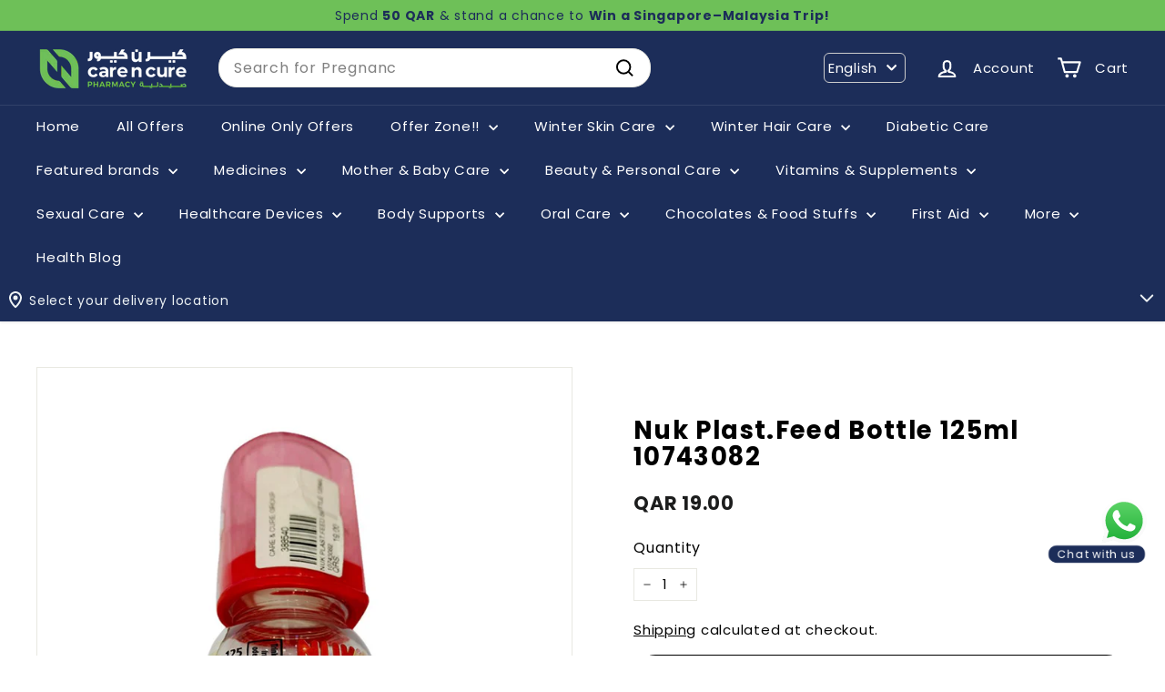

--- FILE ---
content_type: text/html; charset=utf-8
request_url: https://www.carencurepharmacy.com/products/nuk-plast-feed-bottle-125ml-10743082
body_size: 113737
content:
<!doctype html>
<html class="no-js" lang="en" dir="ltr">
  <head>
    
    <script async crossorigin fetchpriority="high" src="/cdn/shopifycloud/importmap-polyfill/es-modules-shim.2.4.0.js"></script>
<script type="text/javascript">
    (function(c,l,a,r,i,t,y){
        c[a]=c[a]||function(){(c[a].q=c[a].q||[]).push(arguments)};
        t=l.createElement(r);t.async=1;t.src="https://www.clarity.ms/tag/"+i;
        y=l.getElementsByTagName(r)[0];y.parentNode.insertBefore(t,y);
    })(window, document, "clarity", "script", "kl0vfs5zor");
    </script>


      <script async src="https://www.googletagmanager.com/gtag/js?id=G-950QV341EG"></script>
  <script>
    window.dataLayer = window.dataLayer || [];
    function gtag(){dataLayer.push(arguments);}
    gtag('js', new Date());
  
    gtag('config', 'G-950QV341EG');
  </script>
      <!-- Google Tag Manager -->
  <script>(function(w,d,s,l,i){w[l]=w[l]||[];w[l].push({'gtm.start':
  new Date().getTime(),event:'gtm.js'});var f=d.getElementsByTagName(s)[0],
  j=d.createElement(s),dl=l!='dataLayer'?'&l='+l:'';j.async=true;j.src=
  'https://www.googletagmanager.com/gtm.js?id='+i+dl;f.parentNode.insertBefore(j,f);
  })(window,document,'script','dataLayer','GTM-NSJMX63');</script>
  <!-- End Google Tag Manager -->


    <!-- Global site tag (gtag.js) - Google Analytics -->


    
    <meta charset="utf-8">
    <meta http-equiv="X-UA-Compatible" content="IE=edge,chrome=1">
    <meta name="viewport" content="width=device-width,initial-scale=1,maximum-scale=1">
    <meta name="theme-color" content="#1c2d59">
    <link rel="canonical" href="https://www.carencurepharmacy.com/products/nuk-plast-feed-bottle-125ml-10743082">
    <link rel="preconnect" href="https://fonts.shopifycdn.com" crossorigin>
    <link rel="dns-prefetch" href="https://ajax.googleapis.com">
    <link rel="dns-prefetch" href="https://maps.googleapis.com">
    <link rel="dns-prefetch" href="https://maps.gstatic.com">



   <style>
 .cart-overlay {
    position: fixed;
    top: 0;
    left: 0;
    width: 100%;
    height: 100% !important;;
    background-color: rgba(0, 0, 0, 0.5);
    z-index: 999;
    pointer-events: none;
   opacity: 0 !important;
   visibility:hidden !important;
}
      

      html.cart-open{
        .cart-overlay{
           pointer-events: all;
   opacity: 1 !important;
   visibility:visible !important;
        }

        #whatsapp-button{
          display:none !important;
        }
      }

body.cart-overlay-active {
    overflow: hidden; /* Prevent scrolling when overlay is active */
}
      </style>

    
    <link href="//www.carencurepharmacy.com/cdn/shop/t/92/assets/mobile-cart.css?v=85314693989155572161767256222" rel="stylesheet" type="text/css" media="all" />
    <script src="//www.carencurepharmacy.com/cdn/shop/t/92/assets/mobile-cart.js?v=4627212016224764501767256222" defer></script>

    <link href="//www.carencurepharmacy.com/cdn/shop/t/92/assets/cab-product-page.css?v=115505972124435411041767256205" rel="stylesheet" type="text/css" media="all" />
<link rel="shortcut icon" href="//www.carencurepharmacy.com/cdn/shop/files/icon_32x32.jpg?v=1643779516" type="image/png">
<title>Buy Nuk Plast.Feed Bottle 125ml 10743082 Online at Best prices in Qatar | CarenCure pharmacy &ndash; Care n Cure Online Pharmacy Qatar</title>
<title>Buy Nuk Plast.Feed Bottle 125ml 10743082 Online at Best prices in Qatar | CarenCure pharmacy
</title>
<meta name="description" content="Order Nuk Plast.Feed Bottle 125ml 10743082 online at best price in Qatar. Care n Cure Pharmacy provides FREE SHIPPING on qualified orders | Cash on Delivery | Super Quick delivery | Customer product reviews | Only genuine products">
<meta property="og:site_name" content="Care n Cure Online Pharmacy Qatar">
<meta property="og:url" content="https://www.carencurepharmacy.com/products/nuk-plast-feed-bottle-125ml-10743082">
<meta property="og:title" content="Nuk Plast.Feed Bottle 125ml 10743082">
<meta property="og:type" content="product">
<meta property="og:description" content="Order Nuk Plast.Feed Bottle 125ml 10743082 online at best price in Qatar. Care n Cure Pharmacy provides FREE SHIPPING on qualified orders | Cash on Delivery | Super Quick delivery | Customer product reviews | Only genuine products"><meta property="og:image" content="http://www.carencurepharmacy.com/cdn/shop/products/38854_6f311129-cfff-47d9-a6df-3e99d4e2924e.jpg?v=1625585853">
  <meta property="og:image:secure_url" content="https://www.carencurepharmacy.com/cdn/shop/products/38854_6f311129-cfff-47d9-a6df-3e99d4e2924e.jpg?v=1625585853">
  <meta property="og:image:width" content="1024">
  <meta property="og:image:height" content="1024"><meta name="twitter:site" content="@carencurepharma">
<meta name="twitter:card" content="summary_large_image">
<meta name="twitter:title" content="Nuk Plast.Feed Bottle 125ml 10743082">
<meta name="twitter:description" content="Order Nuk Plast.Feed Bottle 125ml 10743082 online at best price in Qatar. Care n Cure Pharmacy provides FREE SHIPPING on qualified orders | Cash on Delivery | Super Quick delivery | Customer product reviews | Only genuine products">

<style data-shopify>@font-face {
  font-family: Poppins;
  font-weight: 400;
  font-style: normal;
  font-display: swap;
  src: url("//www.carencurepharmacy.com/cdn/fonts/poppins/poppins_n4.0ba78fa5af9b0e1a374041b3ceaadf0a43b41362.woff2") format("woff2"),
       url("//www.carencurepharmacy.com/cdn/fonts/poppins/poppins_n4.214741a72ff2596839fc9760ee7a770386cf16ca.woff") format("woff");
}

  @font-face {
  font-family: Poppins;
  font-weight: 400;
  font-style: normal;
  font-display: swap;
  src: url("//www.carencurepharmacy.com/cdn/fonts/poppins/poppins_n4.0ba78fa5af9b0e1a374041b3ceaadf0a43b41362.woff2") format("woff2"),
       url("//www.carencurepharmacy.com/cdn/fonts/poppins/poppins_n4.214741a72ff2596839fc9760ee7a770386cf16ca.woff") format("woff");
}


  @font-face {
  font-family: Poppins;
  font-weight: 600;
  font-style: normal;
  font-display: swap;
  src: url("//www.carencurepharmacy.com/cdn/fonts/poppins/poppins_n6.aa29d4918bc243723d56b59572e18228ed0786f6.woff2") format("woff2"),
       url("//www.carencurepharmacy.com/cdn/fonts/poppins/poppins_n6.5f815d845fe073750885d5b7e619ee00e8111208.woff") format("woff");
}

  @font-face {
  font-family: Poppins;
  font-weight: 400;
  font-style: italic;
  font-display: swap;
  src: url("//www.carencurepharmacy.com/cdn/fonts/poppins/poppins_i4.846ad1e22474f856bd6b81ba4585a60799a9f5d2.woff2") format("woff2"),
       url("//www.carencurepharmacy.com/cdn/fonts/poppins/poppins_i4.56b43284e8b52fc64c1fd271f289a39e8477e9ec.woff") format("woff");
}

  @font-face {
  font-family: Poppins;
  font-weight: 600;
  font-style: italic;
  font-display: swap;
  src: url("//www.carencurepharmacy.com/cdn/fonts/poppins/poppins_i6.bb8044d6203f492888d626dafda3c2999253e8e9.woff2") format("woff2"),
       url("//www.carencurepharmacy.com/cdn/fonts/poppins/poppins_i6.e233dec1a61b1e7dead9f920159eda42280a02c3.woff") format("woff");
}

</style><link href="//www.carencurepharmacy.com/cdn/shop/t/92/assets/components.css?v=17598428411418221921767256210" rel="stylesheet" type="text/css" media="all" />

<style data-shopify>:root {
    --colorBody: #ffffff;
    --colorBodyAlpha05: rgba(255, 255, 255, 0.05);
    --colorBodyDim: #f2f2f2;

    --colorBorder: #e8e8e1;

    --colorBtnPrimary: #1c2d59;
    --colorBtnPrimaryLight: #284180;
    --colorBtnPrimaryDim: #162346;
    --colorBtnPrimaryText: #ffffff;

    --colorCartDot: #ba4444;
    --colorCartDotText: #ffffff;

    --colorFooter: #ffffff;
    --colorFooterBorder: #e8e8e1;
    --colorFooterText: #000000;

    --colorLink: #000000;

    --colorModalBg: rgba(15, 15, 15, 0.6);

    --colorNav: #1c2d59;
    --colorNavSearch: #ffffff;
    --colorNavText: #ffffff;

    --colorPrice: #1c1d1d;

    --colorSaleTag: #cb1c1c;
    --colorSaleTagText: #ffffff;

    --colorScheme1Text: #ffffff;
    --colorScheme1Bg: #020414;
    --colorScheme2Text: #000000;
    --colorScheme2Bg: #ffffff;
    --colorScheme3Text: #ffffff;
    --colorScheme3Bg: #1c2d59;

    --colorTextBody: #000000;
    --colorTextBodyAlpha005: rgba(0, 0, 0, 0.05);
    --colorTextBodyAlpha008: rgba(0, 0, 0, 0.08);
    --colorTextSavings: #ff0000;

    --colorToolbar: #6ec058;
    --colorToolbarText: #1c2d59;

    --urlIcoSelect: url(//www.carencurepharmacy.com/cdn/shop/t/92/assets/ico-select.svg);
    --urlSwirlSvg: url(//www.carencurepharmacy.com/cdn/shop/t/92/assets/swirl.svg);

    --header-padding-bottom: 0;

    --pageTopPadding: 35px;
    --pageNarrow: 780px;
    --pageWidthPadding: 40px;
    --gridGutter: 22px;
    --indexSectionPadding: 60px;
    --sectionHeaderBottom: 40px;
    --collapsibleIconWidth: 12px;

    --sizeChartMargin: 30px 0;
    --sizeChartIconMargin: 5px;

    --newsletterReminderPadding: 20px 30px 20px 25px;

    --textFrameMargin: 10px;

    /*Shop Pay Installments*/
    --color-body-text: #000000;
    --color-body: #ffffff;
    --color-bg: #ffffff;

    --typeHeaderPrimary: Poppins;
    --typeHeaderFallback: sans-serif;
    --typeHeaderSize: 32px;
    --typeHeaderWeight: 400;
    --typeHeaderLineHeight: 1.1;
    --typeHeaderSpacing: 0.05em;

    --typeBasePrimary:Poppins;
    --typeBaseFallback:sans-serif;
    --typeBaseSize: 15px;
    --typeBaseWeight: 400;
    --typeBaseSpacing: 0.05em;
    --typeBaseLineHeight: 1.6;

    --colorSmallImageBg: #ffffff;
    --colorSmallImageBgDark: #f7f7f7;
    --colorLargeImageBg: #0f0f0f;
    --colorLargeImageBgLight: #303030;

    --icon-strokeWidth: 5px;
    --icon-strokeLinejoin: round;

    
      --buttonRadius: 50px;
      --btnPadding: 11px 25px;
    

    
      --roundness: 20px;
    

    
      --gridThickness: 0;
    

    --productTileMargin: 5%;
    --collectionTileMargin: 15%;

    --swatchSize: 40px;
  }

  @media screen and (max-width: 768px) {
    :root {
      --pageTopPadding: 15px;
      --pageNarrow: 330px;
      --pageWidthPadding: 17px;
      --gridGutter: 16px;
      --indexSectionPadding: 40px;
      --sectionHeaderBottom: 25px;
      --collapsibleIconWidth: 10px;
      --textFrameMargin: 7px;
      --typeBaseSize: 13px;

      
        --roundness: 15px;
        --btnPadding: 9px 25px;
      
    }
  }</style><link href="//www.carencurepharmacy.com/cdn/shop/t/92/assets/overrides.css?v=166313231631899268371767256225" rel="stylesheet" type="text/css" media="all" />
<style data-shopify>:root {
        --productGridPadding: 12px;
      }</style><script>
      document.documentElement.className = document.documentElement.className.replace('no-js', 'js');

      window.theme = window.theme || {};

      theme.settings = {
        themeName: 'Expanse',
        themeVersion: "5.2.4" // x-release-please-version
      };
    </script><script type="importmap">
{
  "imports": {
    "@archetype-themes/scripts/config": "//www.carencurepharmacy.com/cdn/shop/t/92/assets/config.js?v=46854268358620717621767256210",
    "@archetype-themes/scripts/helpers/a11y": "//www.carencurepharmacy.com/cdn/shop/t/92/assets/a11y.js?v=146705825431690116351767256199",
    "@archetype-themes/scripts/helpers/ajax-renderer": "//www.carencurepharmacy.com/cdn/shop/t/92/assets/ajax-renderer.js?v=7517952383981163841767256199",
    "@archetype-themes/scripts/helpers/cart": "//www.carencurepharmacy.com/cdn/shop/t/92/assets/cart.js?v=75437256748844919541767256207",
    "@archetype-themes/scripts/helpers/currency": "//www.carencurepharmacy.com/cdn/shop/t/92/assets/currency.js?v=30528371845530833611767256211",
    "@archetype-themes/scripts/helpers/library-loader": "//www.carencurepharmacy.com/cdn/shop/t/92/assets/library-loader.js?v=156273567395030534951767256221",
    "@archetype-themes/scripts/helpers/section": "//www.carencurepharmacy.com/cdn/shop/t/92/assets/section.js?v=132577235708517326151767256244",
    "@archetype-themes/scripts/helpers/utils": "//www.carencurepharmacy.com/cdn/shop/t/92/assets/utils.js?v=125538862470536898921767256250",
    "@archetype-themes/scripts/helpers/vimeo": "//www.carencurepharmacy.com/cdn/shop/t/92/assets/vimeo.js?v=24358449204266797831767256252",
    "@archetype-themes/scripts/helpers/youtube": "//www.carencurepharmacy.com/cdn/shop/t/92/assets/youtube.js?v=65638137014896701821767256254",
    "@archetype-themes/scripts/modules/base-media": "//www.carencurepharmacy.com/cdn/shop/t/92/assets/base-media.js?v=158686823065200144011767256201",
    "@archetype-themes/scripts/modules/cart-drawer": "//www.carencurepharmacy.com/cdn/shop/t/92/assets/cart-drawer.js?v=160665800527820250051767256206",
    "@archetype-themes/scripts/modules/cart-form": "//www.carencurepharmacy.com/cdn/shop/t/92/assets/cart-form.js?v=141015656942547512511767256207",
    "@archetype-themes/scripts/modules/collection-sidebar": "//www.carencurepharmacy.com/cdn/shop/t/92/assets/collection-sidebar.js?v=32046460992339877421767256209",
    "@archetype-themes/scripts/modules/disclosure": "//www.carencurepharmacy.com/cdn/shop/t/92/assets/disclosure.js?v=182459945533096787091767256212",
    "@archetype-themes/scripts/modules/drawers": "//www.carencurepharmacy.com/cdn/shop/t/92/assets/drawers.js?v=107619225559659722991767256212",
    "@archetype-themes/scripts/modules/header-nav": "//www.carencurepharmacy.com/cdn/shop/t/92/assets/header-nav.js?v=130288449627393218461767256215",
    "@archetype-themes/scripts/modules/modal": "//www.carencurepharmacy.com/cdn/shop/t/92/assets/modal.js?v=102967538291486637721767256223",
    "@archetype-themes/scripts/modules/parallax": "//www.carencurepharmacy.com/cdn/shop/t/92/assets/parallax.js?v=52940338558575531261767256227",
    "@archetype-themes/scripts/modules/photoswipe": "//www.carencurepharmacy.com/cdn/shop/t/92/assets/photoswipe.js?v=61950094564222720771767256228",
    "@archetype-themes/scripts/modules/product-media": "//www.carencurepharmacy.com/cdn/shop/t/92/assets/product-media.js?v=114769602821602274331767256232",
    "@archetype-themes/scripts/modules/product-recommendations": "//www.carencurepharmacy.com/cdn/shop/t/92/assets/product-recommendations.js?v=129269900080061478331767256233",
    "@archetype-themes/scripts/modules/quantity-selector": "//www.carencurepharmacy.com/cdn/shop/t/92/assets/quantity-selector.js?v=128353387548159643731767256233",
    "@archetype-themes/scripts/modules/slideshow": "//www.carencurepharmacy.com/cdn/shop/t/92/assets/slideshow.js?v=156838720240918166541767256245",
    "@archetype-themes/scripts/modules/swatches": "//www.carencurepharmacy.com/cdn/shop/t/92/assets/swatches.js?v=115748111205220542111767256247",
    "@archetype-themes/scripts/modules/video-modal": "//www.carencurepharmacy.com/cdn/shop/t/92/assets/video-modal.js?v=124352799055401291551767256251",
    "@archetype-themes/scripts/modules/video-section": "//www.carencurepharmacy.com/cdn/shop/t/92/assets/video-section.js?v=145713833504631471951767256251",
    "@archetype-themes/scripts/vendors/flickity": "//www.carencurepharmacy.com/cdn/shop/t/92/assets/flickity.js?v=144376614648444948171767256214",
    "@archetype-themes/scripts/vendors/flickity-fade": "//www.carencurepharmacy.com/cdn/shop/t/92/assets/flickity-fade.js?v=151768845016003842921767256213",
    "@archetype-themes/scripts/vendors/in-view": "//www.carencurepharmacy.com/cdn/shop/t/92/assets/in-view.js?v=124859139038447028371767256218",
    "@archetype-themes/scripts/vendors/photoswipe-ui-default.min": "//www.carencurepharmacy.com/cdn/shop/t/92/assets/photoswipe-ui-default.min.js?v=36102812715426724251767256228",
    "@archetype-themes/scripts/vendors/photoswipe.min": "//www.carencurepharmacy.com/cdn/shop/t/92/assets/photoswipe.min.js?v=9794040944707490151767256229",
    "@archetype-themes/utils/pubsub": "//www.carencurepharmacy.com/cdn/shop/t/92/assets/pubsub.js?v=133006050037748302171767256233",
    "@archetype-themes/utils/script-loader": "//www.carencurepharmacy.com/cdn/shop/t/92/assets/script-loader.js?v=25126702851678854941767256236",
    "components/announcement-bar": "//www.carencurepharmacy.com/cdn/shop/t/92/assets/announcement-bar.js?v=130357584752841676451767256201",
    "components/block-buy-buttons": "//www.carencurepharmacy.com/cdn/shop/t/92/assets/block-buy-buttons.js?v=100844276925905039251767682241",
    "components/block-price": "//www.carencurepharmacy.com/cdn/shop/t/92/assets/block-price.js?v=163350562479400801831767256203",
    "components/block-variant-picker": "//www.carencurepharmacy.com/cdn/shop/t/92/assets/block-variant-picker.js?v=55141893821538768491767256204",
    "components/collapsible": "//www.carencurepharmacy.com/cdn/shop/t/92/assets/collapsible.js?v=155419906067739637921767256208",
    "components/gift-card-recipient-form": "//www.carencurepharmacy.com/cdn/shop/t/92/assets/gift-card-recipient-form.js?v=64755253772159527141767256214",
    "components/header-mobile-nav": "//www.carencurepharmacy.com/cdn/shop/t/92/assets/header-mobile-nav.js?v=34501982044316274591767256215",
    "components/item-grid": "//www.carencurepharmacy.com/cdn/shop/t/92/assets/item-grid.js?v=152639846473000520891767256220",
    "components/newsletter-reminder": "//www.carencurepharmacy.com/cdn/shop/t/92/assets/newsletter-reminder.js?v=90617379688067204021767256224",
    "components/predictive-search": "//www.carencurepharmacy.com/cdn/shop/t/92/assets/predictive-search.js?v=125633826981499254571767256230",
    "components/price-range": "//www.carencurepharmacy.com/cdn/shop/t/92/assets/price-range.js?v=123052969041133689781767256230",
    "components/product-images": "//www.carencurepharmacy.com/cdn/shop/t/92/assets/product-images.js?v=88344245524099105901767256231",
    "components/product-inventory": "//www.carencurepharmacy.com/cdn/shop/t/92/assets/product-inventory.js?v=52642964346898521011767256232",
    "components/quick-add": "//www.carencurepharmacy.com/cdn/shop/t/92/assets/quick-add.js?v=29427754339916855871767682241",
    "components/quick-shop": "//www.carencurepharmacy.com/cdn/shop/t/92/assets/quick-shop.js?v=97897957291450767481767256235",
    "components/rte": "//www.carencurepharmacy.com/cdn/shop/t/92/assets/rte.js?v=181885037864920336431767256235",
    "components/section-advanced-accordion": "//www.carencurepharmacy.com/cdn/shop/t/92/assets/section-advanced-accordion.js?v=160203125380940052601767256236",
    "components/section-age-verification-popup": "//www.carencurepharmacy.com/cdn/shop/t/92/assets/section-age-verification-popup.js?v=70734405310605133951767256237",
    "components/section-background-image-text": "//www.carencurepharmacy.com/cdn/shop/t/92/assets/section-background-image-text.js?v=17382720343615129641767256237",
    "components/section-collection-header": "//www.carencurepharmacy.com/cdn/shop/t/92/assets/section-collection-header.js?v=81681564589283490831767256238",
    "components/section-countdown": "//www.carencurepharmacy.com/cdn/shop/t/92/assets/section-countdown.js?v=109956453145979029921767256238",
    "components/section-footer": "//www.carencurepharmacy.com/cdn/shop/t/92/assets/section-footer.js?v=164218822520813513031767256238",
    "components/section-header": "//www.carencurepharmacy.com/cdn/shop/t/92/assets/section-header.js?v=18369522156731752591767256239",
    "components/section-hotspots": "//www.carencurepharmacy.com/cdn/shop/t/92/assets/section-hotspots.js?v=176317069189202021961767256239",
    "components/section-image-compare": "//www.carencurepharmacy.com/cdn/shop/t/92/assets/section-image-compare.js?v=14228108873992596151767256240",
    "components/section-main-cart": "//www.carencurepharmacy.com/cdn/shop/t/92/assets/section-main-cart.js?v=112925653898238753791767256240",
    "components/section-map": "//www.carencurepharmacy.com/cdn/shop/t/92/assets/section-map.js?v=8045789484266781521767256241",
    "components/section-more-products-vendor": "//www.carencurepharmacy.com/cdn/shop/t/92/assets/section-more-products-vendor.js?v=159549355731084264781767256241",
    "components/section-newsletter-popup": "//www.carencurepharmacy.com/cdn/shop/t/92/assets/section-newsletter-popup.js?v=105940320737649261751767256241",
    "components/section-password-header": "//www.carencurepharmacy.com/cdn/shop/t/92/assets/section-password-header.js?v=113265428254908848341767256242",
    "components/section-recently-viewed": "//www.carencurepharmacy.com/cdn/shop/t/92/assets/section-recently-viewed.js?v=71380856058705518961767256242",
    "components/section-testimonials": "//www.carencurepharmacy.com/cdn/shop/t/92/assets/section-testimonials.js?v=99252732340278527291767256243",
    "components/section-toolbar": "//www.carencurepharmacy.com/cdn/shop/t/92/assets/section-toolbar.js?v=138777767681444653671767256243",
    "components/store-availability": "//www.carencurepharmacy.com/cdn/shop/t/92/assets/store-availability.js?v=63703472421863417921767256246",
    "components/tool-tip": "//www.carencurepharmacy.com/cdn/shop/t/92/assets/tool-tip.js?v=90403548259094193031767256249",
    "components/tool-tip-trigger": "//www.carencurepharmacy.com/cdn/shop/t/92/assets/tool-tip-trigger.js?v=140183424560662924111767256249",
    "components/variant-sku": "//www.carencurepharmacy.com/cdn/shop/t/92/assets/variant-sku.js?v=177336021623114299181767256250",
    "components/video-media": "//www.carencurepharmacy.com/cdn/shop/t/92/assets/video-media.js?v=73971623221435132531767256251",
    "js-cookie": "//www.carencurepharmacy.com/cdn/shop/t/92/assets/js.cookie.mjs?v=38015963105781969301767256220",
    "nouislider": "//www.carencurepharmacy.com/cdn/shop/t/92/assets/nouislider.js?v=100438778919154896961767256225"
  }
}
</script>
<script>
  if (!(HTMLScriptElement.supports && HTMLScriptElement.supports('importmap'))) {
    const el = document.createElement('script')
    el.async = true
    el.src = "//www.carencurepharmacy.com/cdn/shop/t/92/assets/es-module-shims.min.js?v=3197203922110785981767256213"
    document.head.appendChild(el)
  }
</script>

<script type="module" src="//www.carencurepharmacy.com/cdn/shop/t/92/assets/is-land.min.js?v=92343381495565747271767256219"></script>



<script type="module">
  try {
    const importMap = document.querySelector('script[type="importmap"]')
    const importMapJson = JSON.parse(importMap.textContent)
    const importMapModules = Object.values(importMapJson.imports)
    for (let i = 0; i < importMapModules.length; i++) {
      const link = document.createElement('link')
      link.rel = 'modulepreload'
      link.href = importMapModules[i]
      document.head.appendChild(link)
    }
  } catch (e) {
    console.error(e)
  }
</script>
<link rel="modulepreload" href="//www.carencurepharmacy.com/cdn/shop/t/92/assets/quick-add.js?v=29427754339916855871767682241">
    <!-- code added by cab dev: Inline script for immediate add-to-cart functionality during page loading -->
    <script>
      (function() {
        console.log('QuickAdd: Inline script executing')
        
        // code added by cab dev: Flag to prevent duplicate add-to-cart requests
        let isAddingToCart = false
        
        // code added by cab dev: Handler function for quick add to cart clicks
        function handleQuickAddClick(btn) {
          if (isAddingToCart) {
            console.log('QuickAdd: Already adding to cart, ignoring duplicate click')
            return
          }
          
          if (btn.hasAttribute('data-adding-to-cart')) {
            console.log('QuickAdd: Button already processing, ignoring duplicate click')
            return
          }
          
          const visibleBtn = btn.querySelector('.btn')
          const id = btn.dataset.id
          
          if (!id) {
            console.error('QuickAdd: No product ID found on button', btn)
            return
          }
          
          isAddingToCart = true
          btn.setAttribute('data-adding-to-cart', 'true')
          
          console.log('QuickAdd: Adding to cart, product ID:', id)
          
          if (visibleBtn) {
            visibleBtn.classList.add('btn--loading')
          }

          const data = {
            items: [{ id: id, quantity: 1 }]
          }

          fetch((window.Shopify && window.Shopify.routes ? window.Shopify.routes.root : '') + 'cart/add.js', {
            method: 'POST',
            body: JSON.stringify(data),
            credentials: 'same-origin',
            headers: { 'Content-Type': 'application/json' }
          })
            .then((response) => response.json())
            .then((addResponse) => {
              if (addResponse.status === 422 || addResponse.status === 'bad_request') {
                if (addResponse.description) {
                  alert(addResponse.description)
                }
                if (visibleBtn) {
                  visibleBtn.classList.remove('btn--loading')
                }
                return
              }
              
              console.log('QuickAdd: Product added successfully, fetching updated cart')
              
              // code added by cab dev: Fetch updated cart to get accurate item count
              const root = (window.Shopify && window.Shopify.routes ? window.Shopify.routes.root : '')
              
              fetch(root + 'cart.js?t=' + Date.now(), {
                credentials: 'same-origin',
                method: 'GET'
              })
                .then((response) => response.json())
                .then((cartData) => {
                  const itemCount = cartData.item_count || 0
                  console.log('QuickAdd: Cart updated, item count:', itemCount)
                  
                  // code added by cab dev: Update cart count display immediately
                  const countEls = document.querySelectorAll('.cart-link__bubble-num')
                  if (countEls.length) {
                    countEls.forEach((el) => {
                      el.innerText = itemCount
                    })
                  }
                  
                  // code added by cab dev: Show/hide cart bubble based on item count
                  const bubbles = document.querySelectorAll('.cart-link__bubble')
                  if (bubbles.length) {
                    if (itemCount > 0) {
                      bubbles.forEach((b) => {
                        b.classList.add('cart-link__bubble--visible')
                      })
                    } else {
                      bubbles.forEach((b) => {
                        b.classList.remove('cart-link__bubble--visible')
                      })
                    }
                  }
                  
                  // code added by cab dev: Dispatch events for cart updates
                  document.dispatchEvent(new CustomEvent('ajaxProduct:added', {
                    detail: {
                      product: addResponse,
                      addToCartBtn: btn,
                      cart: cartData
                    }
                  }))
                  
                  document.dispatchEvent(new CustomEvent('cart:updated', {
                    detail: {
                      cart: cartData
                    }
                  }))
                  
                  document.dispatchEvent(new CustomEvent('cart:build'))
                  
                  // code added by cab dev: Refresh cart drawer if it's already open
                  const cartDrawer = document.getElementById('HeaderCart')
                  if (cartDrawer && cartDrawer.classList.contains('is-active')) {
                    refreshCartDrawer(cartDrawer)
                  }
                })
                .catch((error) => {
                  console.error('QuickAdd: Error fetching cart:', error)
                })
                .finally(() => {
                  isAddingToCart = false
                  btn.removeAttribute('data-adding-to-cart')
                  if (visibleBtn) {
                    visibleBtn.classList.remove('btn--loading')
                  }
                })
            })
            .catch((error) => {
              console.error('QuickAdd: Error adding to cart:', error)
              isAddingToCart = false
              btn.removeAttribute('data-adding-to-cart')
              if (visibleBtn) {
                visibleBtn.classList.remove('btn--loading')
              }
            })
        }

        // code added by cab dev: Document-level event delegation for immediate add-to-cart functionality
        document.addEventListener('click', function(e) {
          const btn = e.target.closest('[data-single-variant-quick-add]')
          if (btn) {
            e.preventDefault()
            e.stopPropagation()
            console.log('QuickAdd: Click detected via inline script', btn)
            handleQuickAddClick(btn)
          }
        }, true)
        
        console.log('QuickAdd: Event listener attached')
      })()
    </script>
    <script type="module">
      (async function() {
        if (customElements.get('quick-add')) {
          return
        }
        
        try {
          await import('components/quick-add')
          console.log('QuickAdd: Module loaded successfully')
        } catch (err) {
          console.error('QuickAdd: Failed to load module:', err)
        }
      })()
    </script>

    <script>window.performance && window.performance.mark && window.performance.mark('shopify.content_for_header.start');</script><meta name="google-site-verification" content="pqcJuiiSIKmvPiAQbd3jstAYZB7aC3s2ej16SG-gkIY">
<meta id="shopify-digital-wallet" name="shopify-digital-wallet" content="/36887855243/digital_wallets/dialog">
<link rel="alternate" hreflang="x-default" href="https://www.carencurepharmacy.com/products/nuk-plast-feed-bottle-125ml-10743082">
<link rel="alternate" hreflang="en" href="https://www.carencurepharmacy.com/products/nuk-plast-feed-bottle-125ml-10743082">
<link rel="alternate" hreflang="ar" href="https://www.carencurepharmacy.com/ar/products/%D9%86%D9%88%D9%83-%D8%A8%D9%84%D8%A7%D8%B3%D8%AA-%D8%AA%D8%BA%D8%B0%D9%8A%D9%87-%D8%B2%D8%AC%D8%A7%D8%AC%D9%87-125-%D9%85%D9%84-10743082">
<link rel="alternate" type="application/json+oembed" href="https://www.carencurepharmacy.com/products/nuk-plast-feed-bottle-125ml-10743082.oembed">
<script async="async" src="/checkouts/internal/preloads.js?locale=en-QA"></script>
<script id="shopify-features" type="application/json">{"accessToken":"cf0decdbe7d56216792c6bb9a4eb0c14","betas":["rich-media-storefront-analytics"],"domain":"www.carencurepharmacy.com","predictiveSearch":true,"shopId":36887855243,"locale":"en"}</script>
<script>var Shopify = Shopify || {};
Shopify.shop = "care-n-cure-pharmacy.myshopify.com";
Shopify.locale = "en";
Shopify.currency = {"active":"QAR","rate":"1.0"};
Shopify.country = "QA";
Shopify.theme = {"name":"CAB Dev || 01-01-2026","id":146945736843,"schema_name":"Expanse","schema_version":"5.2.4","theme_store_id":902,"role":"main"};
Shopify.theme.handle = "null";
Shopify.theme.style = {"id":null,"handle":null};
Shopify.cdnHost = "www.carencurepharmacy.com/cdn";
Shopify.routes = Shopify.routes || {};
Shopify.routes.root = "/";</script>
<script type="module">!function(o){(o.Shopify=o.Shopify||{}).modules=!0}(window);</script>
<script>!function(o){function n(){var o=[];function n(){o.push(Array.prototype.slice.apply(arguments))}return n.q=o,n}var t=o.Shopify=o.Shopify||{};t.loadFeatures=n(),t.autoloadFeatures=n()}(window);</script>
<script id="shop-js-analytics" type="application/json">{"pageType":"product"}</script>
<script defer="defer" async type="module" src="//www.carencurepharmacy.com/cdn/shopifycloud/shop-js/modules/v2/client.init-shop-cart-sync_BdyHc3Nr.en.esm.js"></script>
<script defer="defer" async type="module" src="//www.carencurepharmacy.com/cdn/shopifycloud/shop-js/modules/v2/chunk.common_Daul8nwZ.esm.js"></script>
<script type="module">
  await import("//www.carencurepharmacy.com/cdn/shopifycloud/shop-js/modules/v2/client.init-shop-cart-sync_BdyHc3Nr.en.esm.js");
await import("//www.carencurepharmacy.com/cdn/shopifycloud/shop-js/modules/v2/chunk.common_Daul8nwZ.esm.js");

  window.Shopify.SignInWithShop?.initShopCartSync?.({"fedCMEnabled":true,"windoidEnabled":true});

</script>
<script>(function() {
  var isLoaded = false;
  function asyncLoad() {
    if (isLoaded) return;
    isLoaded = true;
    var urls = ["\/\/d1liekpayvooaz.cloudfront.net\/apps\/uploadery\/uploadery.js?shop=care-n-cure-pharmacy.myshopify.com","https:\/\/assets.loopclub.io\/recommendations\/storefront\/js\/personalized-recommendations-v1.js?shop=care-n-cure-pharmacy.myshopify.com","https:\/\/atlantis.live.zoko.io\/scripts\/main.js?shop=care-n-cure-pharmacy.myshopify.com","https:\/\/atlantis.live.zoko.io\/scripts\/main.js?v=v2\u0026shop=care-n-cure-pharmacy.myshopify.com","https:\/\/atlantis.live.zoko.io\/scripts\/main.js?v=v2\u0026shop=care-n-cure-pharmacy.myshopify.com","https:\/\/atlantis.live.zoko.io\/scripts\/main.js?v=v2\u0026shop=care-n-cure-pharmacy.myshopify.com","https:\/\/cdn.pushowl.com\/latest\/sdks\/pushowl-shopify.js?subdomain=care-n-cure-pharmacy\u0026environment=production\u0026guid=b9ea0fc7-ded3-4ee6-a6e5-b464322b8139\u0026shop=care-n-cure-pharmacy.myshopify.com"];
    for (var i = 0; i < urls.length; i++) {
      var s = document.createElement('script');
      s.type = 'text/javascript';
      s.async = true;
      s.src = urls[i];
      var x = document.getElementsByTagName('script')[0];
      x.parentNode.insertBefore(s, x);
    }
  };
  if(window.attachEvent) {
    window.attachEvent('onload', asyncLoad);
  } else {
    window.addEventListener('load', asyncLoad, false);
  }
})();</script>
<script id="__st">var __st={"a":36887855243,"offset":10800,"reqid":"16c19155-c45a-4113-a896-86fb77460cc9-1768949390","pageurl":"www.carencurepharmacy.com\/products\/nuk-plast-feed-bottle-125ml-10743082","u":"176f33b23ce4","p":"product","rtyp":"product","rid":5039060779147};</script>
<script>window.ShopifyPaypalV4VisibilityTracking = true;</script>
<script id="captcha-bootstrap">!function(){'use strict';const t='contact',e='account',n='new_comment',o=[[t,t],['blogs',n],['comments',n],[t,'customer']],c=[[e,'customer_login'],[e,'guest_login'],[e,'recover_customer_password'],[e,'create_customer']],r=t=>t.map((([t,e])=>`form[action*='/${t}']:not([data-nocaptcha='true']) input[name='form_type'][value='${e}']`)).join(','),a=t=>()=>t?[...document.querySelectorAll(t)].map((t=>t.form)):[];function s(){const t=[...o],e=r(t);return a(e)}const i='password',u='form_key',d=['recaptcha-v3-token','g-recaptcha-response','h-captcha-response',i],f=()=>{try{return window.sessionStorage}catch{return}},m='__shopify_v',_=t=>t.elements[u];function p(t,e,n=!1){try{const o=window.sessionStorage,c=JSON.parse(o.getItem(e)),{data:r}=function(t){const{data:e,action:n}=t;return t[m]||n?{data:e,action:n}:{data:t,action:n}}(c);for(const[e,n]of Object.entries(r))t.elements[e]&&(t.elements[e].value=n);n&&o.removeItem(e)}catch(o){console.error('form repopulation failed',{error:o})}}const l='form_type',E='cptcha';function T(t){t.dataset[E]=!0}const w=window,h=w.document,L='Shopify',v='ce_forms',y='captcha';let A=!1;((t,e)=>{const n=(g='f06e6c50-85a8-45c8-87d0-21a2b65856fe',I='https://cdn.shopify.com/shopifycloud/storefront-forms-hcaptcha/ce_storefront_forms_captcha_hcaptcha.v1.5.2.iife.js',D={infoText:'Protected by hCaptcha',privacyText:'Privacy',termsText:'Terms'},(t,e,n)=>{const o=w[L][v],c=o.bindForm;if(c)return c(t,g,e,D).then(n);var r;o.q.push([[t,g,e,D],n]),r=I,A||(h.body.append(Object.assign(h.createElement('script'),{id:'captcha-provider',async:!0,src:r})),A=!0)});var g,I,D;w[L]=w[L]||{},w[L][v]=w[L][v]||{},w[L][v].q=[],w[L][y]=w[L][y]||{},w[L][y].protect=function(t,e){n(t,void 0,e),T(t)},Object.freeze(w[L][y]),function(t,e,n,w,h,L){const[v,y,A,g]=function(t,e,n){const i=e?o:[],u=t?c:[],d=[...i,...u],f=r(d),m=r(i),_=r(d.filter((([t,e])=>n.includes(e))));return[a(f),a(m),a(_),s()]}(w,h,L),I=t=>{const e=t.target;return e instanceof HTMLFormElement?e:e&&e.form},D=t=>v().includes(t);t.addEventListener('submit',(t=>{const e=I(t);if(!e)return;const n=D(e)&&!e.dataset.hcaptchaBound&&!e.dataset.recaptchaBound,o=_(e),c=g().includes(e)&&(!o||!o.value);(n||c)&&t.preventDefault(),c&&!n&&(function(t){try{if(!f())return;!function(t){const e=f();if(!e)return;const n=_(t);if(!n)return;const o=n.value;o&&e.removeItem(o)}(t);const e=Array.from(Array(32),(()=>Math.random().toString(36)[2])).join('');!function(t,e){_(t)||t.append(Object.assign(document.createElement('input'),{type:'hidden',name:u})),t.elements[u].value=e}(t,e),function(t,e){const n=f();if(!n)return;const o=[...t.querySelectorAll(`input[type='${i}']`)].map((({name:t})=>t)),c=[...d,...o],r={};for(const[a,s]of new FormData(t).entries())c.includes(a)||(r[a]=s);n.setItem(e,JSON.stringify({[m]:1,action:t.action,data:r}))}(t,e)}catch(e){console.error('failed to persist form',e)}}(e),e.submit())}));const S=(t,e)=>{t&&!t.dataset[E]&&(n(t,e.some((e=>e===t))),T(t))};for(const o of['focusin','change'])t.addEventListener(o,(t=>{const e=I(t);D(e)&&S(e,y())}));const B=e.get('form_key'),M=e.get(l),P=B&&M;t.addEventListener('DOMContentLoaded',(()=>{const t=y();if(P)for(const e of t)e.elements[l].value===M&&p(e,B);[...new Set([...A(),...v().filter((t=>'true'===t.dataset.shopifyCaptcha))])].forEach((e=>S(e,t)))}))}(h,new URLSearchParams(w.location.search),n,t,e,['guest_login'])})(!0,!0)}();</script>
<script integrity="sha256-4kQ18oKyAcykRKYeNunJcIwy7WH5gtpwJnB7kiuLZ1E=" data-source-attribution="shopify.loadfeatures" defer="defer" src="//www.carencurepharmacy.com/cdn/shopifycloud/storefront/assets/storefront/load_feature-a0a9edcb.js" crossorigin="anonymous"></script>
<script data-source-attribution="shopify.dynamic_checkout.dynamic.init">var Shopify=Shopify||{};Shopify.PaymentButton=Shopify.PaymentButton||{isStorefrontPortableWallets:!0,init:function(){window.Shopify.PaymentButton.init=function(){};var t=document.createElement("script");t.src="https://www.carencurepharmacy.com/cdn/shopifycloud/portable-wallets/latest/portable-wallets.en.js",t.type="module",document.head.appendChild(t)}};
</script>
<script data-source-attribution="shopify.dynamic_checkout.buyer_consent">
  function portableWalletsHideBuyerConsent(e){var t=document.getElementById("shopify-buyer-consent"),n=document.getElementById("shopify-subscription-policy-button");t&&n&&(t.classList.add("hidden"),t.setAttribute("aria-hidden","true"),n.removeEventListener("click",e))}function portableWalletsShowBuyerConsent(e){var t=document.getElementById("shopify-buyer-consent"),n=document.getElementById("shopify-subscription-policy-button");t&&n&&(t.classList.remove("hidden"),t.removeAttribute("aria-hidden"),n.addEventListener("click",e))}window.Shopify?.PaymentButton&&(window.Shopify.PaymentButton.hideBuyerConsent=portableWalletsHideBuyerConsent,window.Shopify.PaymentButton.showBuyerConsent=portableWalletsShowBuyerConsent);
</script>
<script>
  function portableWalletsCleanup(e){e&&e.src&&console.error("Failed to load portable wallets script "+e.src);var t=document.querySelectorAll("shopify-accelerated-checkout .shopify-payment-button__skeleton, shopify-accelerated-checkout-cart .wallet-cart-button__skeleton"),e=document.getElementById("shopify-buyer-consent");for(let e=0;e<t.length;e++)t[e].remove();e&&e.remove()}function portableWalletsNotLoadedAsModule(e){e instanceof ErrorEvent&&"string"==typeof e.message&&e.message.includes("import.meta")&&"string"==typeof e.filename&&e.filename.includes("portable-wallets")&&(window.removeEventListener("error",portableWalletsNotLoadedAsModule),window.Shopify.PaymentButton.failedToLoad=e,"loading"===document.readyState?document.addEventListener("DOMContentLoaded",window.Shopify.PaymentButton.init):window.Shopify.PaymentButton.init())}window.addEventListener("error",portableWalletsNotLoadedAsModule);
</script>

<script type="module" src="https://www.carencurepharmacy.com/cdn/shopifycloud/portable-wallets/latest/portable-wallets.en.js" onError="portableWalletsCleanup(this)" crossorigin="anonymous"></script>
<script nomodule>
  document.addEventListener("DOMContentLoaded", portableWalletsCleanup);
</script>

<link id="shopify-accelerated-checkout-styles" rel="stylesheet" media="screen" href="https://www.carencurepharmacy.com/cdn/shopifycloud/portable-wallets/latest/accelerated-checkout-backwards-compat.css" crossorigin="anonymous">
<style id="shopify-accelerated-checkout-cart">
        #shopify-buyer-consent {
  margin-top: 1em;
  display: inline-block;
  width: 100%;
}

#shopify-buyer-consent.hidden {
  display: none;
}

#shopify-subscription-policy-button {
  background: none;
  border: none;
  padding: 0;
  text-decoration: underline;
  font-size: inherit;
  cursor: pointer;
}

#shopify-subscription-policy-button::before {
  box-shadow: none;
}

      </style>

<script>window.performance && window.performance.mark && window.performance.mark('shopify.content_for_header.end');</script>

    <script src="//www.carencurepharmacy.com/cdn/shop/t/92/assets/theme.js?v=77167323714411244521767256248" defer="defer"></script>


  <!-- Scripts added by Suhail -->

  <!-- Meta Pixel Code -->
<script>
!function(f,b,e,v,n,t,s)
{if(f.fbq)return;n=f.fbq=function(){n.callMethod?
n.callMethod.apply(n,arguments):n.queue.push(arguments)};
if(!f._fbq)f._fbq=n;n.push=n;n.loaded=!0;n.version='2.0';
n.queue=[];t=b.createElement(e);t.async=!0;
t.src=v;s=b.getElementsByTagName(e)[0];
s.parentNode.insertBefore(t,s)}(window, document,'script',
'https://connect.facebook.net/en_US/fbevents.js');
fbq('init', '2787015228090857');
fbq('track', 'PageView');
</script>
<noscript><img height="1" width="1" style="display:none"
src="https://www.facebook.com/tr?id=2787015228090857&ev=PageView&noscript=1"
/></noscript>
<!-- End Meta Pixel Code -->
  
    
  <!-- Meta Pixel Code -->
<script>
!function(f,b,e,v,n,t,s)
{if(f.fbq)return;n=f.fbq=function(){n.callMethod?
n.callMethod.apply(n,arguments):n.queue.push(arguments)};
if(!f._fbq)f._fbq=n;n.push=n;n.loaded=!0;n.version='2.0';
n.queue=[];t=b.createElement(e);t.async=!0;
t.src=v;s=b.getElementsByTagName(e)[0];
s.parentNode.insertBefore(t,s)}(window, document,'script',
'https://connect.facebook.net/en_US/fbevents.js');
fbq('init', '1139433796876539');
fbq('track', 'PageView');
</script>
<noscript><img height="1" width="1" style="display:none"
src="https://www.facebook.com/tr?id=1139433796876539&ev=PageView&noscript=1"
/></noscript>
<!-- End Meta Pixel Code -->
  
  
  
    
  
<script type="text/javascripts">
		!function (w, d, t) {
		  w.TiktokAnalyticsObject=t;var ttq=w[t]=w[t]||[];ttq.methods=["page","track","identify","instances","debug","on","off","once","ready","alias","group","enableCookie","disableCookie"],ttq.setAndDefer=function(t,e){t[e]=function(){t.push([e].concat(Array.prototype.slice.call(arguments,0)))}};for(var i=0;i<ttq.methods.length;i++)ttq.setAndDefer(ttq,ttq.methods[i]);ttq.instance=function(t){for(var e=ttq._i[t]||[],n=0;n<ttq.methods.length;n++
)ttq.setAndDefer(e,ttq.methods[n]);return e},ttq.load=function(e,n){var i="https://analytics.tiktok.com/i18n/pixel/events.js";ttq._i=ttq._i||{},ttq._i[e]=[],ttq._i[e]._u=i,ttq._t=ttq._t||{},ttq._t[e]=+new Date,ttq._o=ttq._o||{},ttq._o[e]=n||{};n=document.createElement("script");n.type="text/javascript",n.async=!0,n.src=i+"?sdkid="+e+"&lib="+t;e=document.getElementsByTagName("script")[0];e.parentNode.insertBefore(n,e)};
		
		  ttq.load('C7PNEJDTSIPDF1VIAV40');
		  ttq.page();
		}(window, document, 'ttq');
	</script>
	 
  
  <!-- Uploadery script -->
  <script   data-src='//d1liekpayvooaz.cloudfront.net/apps/uploadery/uploadery.js?shop=care-n-cure-pharmacy.myshopify.com'>
  </script>
  <!-- End of Uploadery script  -->
  
  <script type="application/ld+json">
    {
      "@context": "https://schema.org",
      "@type": "Pharmacy",
      "name": "Care n Cure pharmacy,Qatar",
      "description": "Best Pharmacy in Qatar. We care for your health with our products and services. Care n Cure helps you to Shop Online by Categories like Vitamins & Supplements, Medicines & Treatment, Cosmetics & Personal Care,Mother & Baby Care, Home Health Care, Hair and Nail Care and more.",
      "image": "https://cdn.shopify.com/s/files/1/0368/8785/5243/files/cnc-pharmacy-logo_180x-2_178x150.jpg?v=1593435766",
      "@id": "https://www.carencurepharmacy.com/",
      "url": "https://www.carencurepharmacy.com/",
      "telephone": "+974 30060101",
      "priceRange": "4 Qar-11000 QAR",
      "address": {
        "@type": "PostalAddress",
        "streetAddress": "Care n Cure Group HQ, Near China mall, Barwa Commercial Avenue , Sayer No:47, First Floor,",
        "addressLocality": "Doha",
        "postalCode": "23094",
        "addressCountry": "QA"
      },
      "geo": {
        "@type": "GeoCoordinates",
        "latitude": 25.1955382,
        "longitude": 51.4592968
      },
      "openingHoursSpecification": {
        "@type": "OpeningHoursSpecification",
        "dayOfWeek": [
          "Monday",
          "Tuesday",
          "Wednesday",
          "Thursday",
          "Friday",
          "Saturday",
          "Sunday"
        ],
        "opens": "00:00",
        "closes": "23:59"
      },
      "sameAs": [
        "https://www.facebook.com/carencurepharmacies.qa/",
        "https://twitter.com/carencuregroup?lang=en",
        "https://www.instagram.com/carencure_pharmacy/?hl=en",
        "https://www.linkedin.com/company/carencuregroup/",
        "https://www.carencurepharmacy.com"
      ]
    }

  </script>
  




<!-- End of added by Suhail  -->  

  



    
  <!-- BEGIN app block: shopify://apps/t-lab-ai-language-translate/blocks/custom_translations/b5b83690-efd4-434d-8c6a-a5cef4019faf --><!-- BEGIN app snippet: custom_translation_scripts --><script>
(()=>{var o=/\([0-9]+?\)$/,M=/\r?\n|\r|\t|\xa0|\u200B|\u200E|&nbsp;| /g,v=/<\/?[a-z][\s\S]*>/i,t=/^(https?:\/\/|\/\/)[^\s/$.?#].[^\s]*$/i,k=/\{\{\s*([a-zA-Z_]\w*)\s*\}\}/g,p=/\{\{\s*([a-zA-Z_]\w*)\s*\}\}/,r=/^(https:)?\/\/cdn\.shopify\.com\/(.+)\.(png|jpe?g|gif|webp|svgz?|bmp|tiff?|ico|avif)/i,e=/^(https:)?\/\/cdn\.shopify\.com/i,a=/\b(?:https?|ftp)?:?\/\/?[^\s\/]+\/[^\s]+\.(?:png|jpe?g|gif|webp|svgz?|bmp|tiff?|ico|avif)\b/i,I=/url\(['"]?(.*?)['"]?\)/,m="__label:",i=document.createElement("textarea"),u={t:["src","data-src","data-source","data-href","data-zoom","data-master","data-bg","base-src"],i:["srcset","data-srcset"],o:["href","data-href"],u:["href","data-href","data-src","data-zoom"]},g=new Set(["img","picture","button","p","a","input"]),h=16.67,s=function(n){return n.nodeType===Node.ELEMENT_NODE},c=function(n){return n.nodeType===Node.TEXT_NODE};function w(n){return r.test(n.trim())||a.test(n.trim())}function b(n){return(n=>(n=n.trim(),t.test(n)))(n)||e.test(n.trim())}var l=function(n){return!n||0===n.trim().length};function j(n){return i.innerHTML=n,i.value}function T(n){return A(j(n))}function A(n){return n.trim().replace(o,"").replace(M,"").trim()}var _=1e3;function D(n){n=n.trim().replace(M,"").replace(/&amp;/g,"&").replace(/&gt;/g,">").replace(/&lt;/g,"<").trim();return n.length>_?N(n):n}function E(n){return n.trim().toLowerCase().replace(/^https:/i,"")}function N(n){for(var t=5381,r=0;r<n.length;r++)t=(t<<5)+t^n.charCodeAt(r);return(t>>>0).toString(36)}function f(n){for(var t=document.createElement("template"),r=(t.innerHTML=n,["SCRIPT","IFRAME","OBJECT","EMBED","LINK","META"]),e=/^(on\w+|srcdoc|style)$/i,a=document.createTreeWalker(t.content,NodeFilter.SHOW_ELEMENT),i=a.nextNode();i;i=a.nextNode()){var o=i;if(r.includes(o.nodeName))o.remove();else for(var u=o.attributes.length-1;0<=u;--u)e.test(o.attributes[u].name)&&o.removeAttribute(o.attributes[u].name)}return t.innerHTML}function d(n,t,r){void 0===r&&(r=20);for(var e=n,a=0;e&&e.parentElement&&a<r;){for(var i=e.parentElement,o=0,u=t;o<u.length;o++)for(var s=u[o],c=0,l=s.l;c<l.length;c++){var f=l[c];switch(f.type){case"class":for(var d=0,v=i.classList;d<v.length;d++){var p=v[d];if(f.value.test(p))return s.label}break;case"id":if(i.id&&f.value.test(i.id))return s.label;break;case"attribute":if(i.hasAttribute(f.name)){if(!f.value)return s.label;var m=i.getAttribute(f.name);if(m&&f.value.test(m))return s.label}}}e=i,a++}return"unknown"}function y(n,t){var r,e,a;"function"==typeof window.fetch&&"AbortController"in window?(r=new AbortController,e=setTimeout(function(){return r.abort()},3e3),fetch(n,{credentials:"same-origin",signal:r.signal}).then(function(n){return clearTimeout(e),n.ok?n.json():Promise.reject(n)}).then(t).catch(console.error)):((a=new XMLHttpRequest).onreadystatechange=function(){4===a.readyState&&200===a.status&&t(JSON.parse(a.responseText))},a.open("GET",n,!0),a.timeout=3e3,a.send())}function O(){var l=/([^\s]+)\.(png|jpe?g|gif|webp|svgz?|bmp|tiff?|ico|avif)$/i,f=/_(\{width\}x*|\{width\}x\{height\}|\d{3,4}x\d{3,4}|\d{3,4}x|x\d{3,4}|pinco|icon|thumb|small|compact|medium|large|grande|original|master)(_crop_\w+)*(@[2-3]x)*(.progressive)*$/i,d=/^(https?|ftp|file):\/\//i;function r(n){var t,r="".concat(n.path).concat(n.v).concat(null!=(r=n.size)?r:"",".").concat(n.p);return n.m&&(r="".concat(n.path).concat(n.m,"/").concat(n.v).concat(null!=(t=n.size)?t:"",".").concat(n.p)),n.host&&(r="".concat(null!=(t=n.protocol)?t:"","//").concat(n.host).concat(r)),n.g&&(r+=n.g),r}return{h:function(n){var t=!0,r=(d.test(n)||n.startsWith("//")||(t=!1,n="https://example.com"+n),t);n.startsWith("//")&&(r=!1,n="https:"+n);try{new URL(n)}catch(n){return null}var e,a,i,o,u,s,n=new URL(n),c=n.pathname.split("/").filter(function(n){return n});return c.length<1||(a=c.pop(),e=null!=(e=c.pop())?e:null,null===(a=a.match(l)))?null:(s=a[1],a=a[2],i=s.match(f),o=s,(u=null)!==i&&(o=s.substring(0,i.index),u=i[0]),s=0<c.length?"/"+c.join("/")+"/":"/",{protocol:r?n.protocol:null,host:t?n.host:null,path:s,g:n.search,m:e,v:o,size:u,p:a,version:n.searchParams.get("v"),width:n.searchParams.get("width")})},T:r,S:function(n){return(n.m?"/".concat(n.m,"/"):"/").concat(n.v,".").concat(n.p)},M:function(n){return(n.m?"/".concat(n.m,"/"):"/").concat(n.v,".").concat(n.p,"?v=").concat(n.version||"0")},k:function(n,t){return r({protocol:t.protocol,host:t.host,path:t.path,g:t.g,m:t.m,v:t.v,size:n.size,p:t.p,version:t.version,width:t.width})}}}var x,S,C={},H={};function q(p,n){var m=new Map,g=new Map,i=new Map,r=new Map,e=new Map,a=new Map,o=new Map,u=function(n){return n.toLowerCase().replace(/[\s\W_]+/g,"")},s=new Set(n.A.map(u)),c=0,l=!1,f=!1,d=O();function v(n,t,r){s.has(u(n))||n&&t&&(r.set(n,t),l=!0)}function t(n,t){if(n&&n.trim()&&0!==m.size){var r=A(n),e=H[r];if(e&&(p.log("dictionary",'Overlapping text: "'.concat(n,'" related to html: "').concat(e,'"')),t)&&(n=>{if(n)for(var t=h(n.outerHTML),r=t._,e=(t.I||(r=0),n.parentElement),a=0;e&&a<5;){var i=h(e.outerHTML),o=i.I,i=i._;if(o){if(p.log("dictionary","Ancestor depth ".concat(a,": overlap score=").concat(i.toFixed(3),", base=").concat(r.toFixed(3))),r<i)return 1;if(i<r&&0<r)return}e=e.parentElement,a++}})(t))p.log("dictionary",'Skipping text translation for "'.concat(n,'" because an ancestor HTML translation exists'));else{e=m.get(r);if(e)return e;var a=n;if(a&&a.trim()&&0!==g.size){for(var i,o,u,s=g.entries(),c=s.next();!c.done;){var l=c.value[0],f=c.value[1],d=a.trim().match(l);if(d&&1<d.length){i=l,o=f,u=d;break}c=s.next()}if(i&&o&&u){var v=u.slice(1),t=o.match(k);if(t&&t.length===v.length)return t.reduce(function(n,t,r){return n.replace(t,v[r])},o)}}}}return null}function h(n){var r,e,a;return!n||!n.trim()||0===i.size?{I:null,_:0}:(r=D(n),a=0,(e=null)!=(n=i.get(r))?{I:n,_:1}:(i.forEach(function(n,t){-1!==t.indexOf(r)&&(t=r.length/t.length,a<t)&&(a=t,e=n)}),{I:e,_:a}))}function w(n){return n&&n.trim()&&0!==i.size&&(n=D(n),null!=(n=i.get(n)))?n:null}function b(n){if(n&&n.trim()&&0!==r.size){var t=E(n),t=r.get(t);if(t)return t;t=d.h(n);if(t){n=d.M(t).toLowerCase(),n=r.get(n);if(n)return n;n=d.S(t).toLowerCase(),t=r.get(n);if(t)return t}}return null}function T(n){return!n||!n.trim()||0===e.size||void 0===(n=e.get(A(n)))?null:n}function y(n){return!n||!n.trim()||0===a.size||void 0===(n=a.get(E(n)))?null:n}function x(n){var t;return!n||!n.trim()||0===o.size?null:null!=(t=o.get(A(n)))?t:(t=D(n),void 0!==(n=o.get(t))?n:null)}function S(){var n={j:m,D:g,N:i,O:r,C:e,H:a,q:o,L:l,R:c,F:C};return JSON.stringify(n,function(n,t){return t instanceof Map?Object.fromEntries(t.entries()):t})}return{J:function(n,t){v(n,t,m)},U:function(n,t){n&&t&&(n=new RegExp("^".concat(n,"$"),"s"),g.set(n,t),l=!0)},$:function(n,t){var r;n!==t&&(v((r=j(r=n).trim().replace(M,"").trim()).length>_?N(r):r,t,i),c=Math.max(c,n.length))},P:function(n,t){v(n,t,r),(n=d.h(n))&&(v(d.M(n).toLowerCase(),t,r),v(d.S(n).toLowerCase(),t,r))},G:function(n,t){v(n.replace("[img-alt]","").replace(M,"").trim(),t,e)},B:function(n,t){v(n,t,a)},W:function(n,t){f=!0,v(n,t,o)},V:function(){return p.log("dictionary","Translation dictionaries: ",S),i.forEach(function(n,r){m.forEach(function(n,t){r!==t&&-1!==r.indexOf(t)&&(C[t]=A(n),H[t]=r)})}),p.log("dictionary","appliedTextTranslations: ",JSON.stringify(C)),p.log("dictionary","overlappingTexts: ",JSON.stringify(H)),{L:l,Z:f,K:t,X:w,Y:b,nn:T,tn:y,rn:x}}}}function z(n,t,r){function f(n,t){t=n.split(t);return 2===t.length?t[1].trim()?t:[t[0]]:[n]}var d=q(r,t);return n.forEach(function(n){if(n){var c,l=n.name,n=n.value;if(l&&n){if("string"==typeof n)try{c=JSON.parse(n)}catch(n){return void r.log("dictionary","Invalid metafield JSON for "+l,function(){return String(n)})}else c=n;c&&Object.keys(c).forEach(function(e){if(e){var n,t,r,a=c[e];if(a)if(e!==a)if(l.includes("judge"))r=T(e),d.W(r,a);else if(e.startsWith("[img-alt]"))d.G(e,a);else if(e.startsWith("[img-src]"))n=E(e.replace("[img-src]","")),d.P(n,a);else if(v.test(e))d.$(e,a);else if(w(e))n=E(e),d.P(n,a);else if(b(e))r=E(e),d.B(r,a);else if("/"===(n=(n=e).trim())[0]&&"/"!==n[1]&&(r=E(e),d.B(r,a),r=T(e),d.J(r,a)),p.test(e))(s=(r=e).match(k))&&0<s.length&&(t=r.replace(/[-\/\\^$*+?.()|[\]]/g,"\\$&"),s.forEach(function(n){t=t.replace(n,"(.*)")}),d.U(t,a));else if(e.startsWith(m))r=a.replace(m,""),s=e.replace(m,""),d.J(T(s),r);else{if("product_tags"===l)for(var i=0,o=["_",":"];i<o.length;i++){var u=(n=>{if(e.includes(n)){var t=f(e,n),r=f(a,n);if(t.length===r.length)return t.forEach(function(n,t){n!==r[t]&&(d.J(T(n),r[t]),d.J(T("".concat(n,":")),"".concat(r[t],":")))}),{value:void 0}}})(o[i]);if("object"==typeof u)return u.value}var s=T(e);s!==a&&d.J(s,a)}}})}}}),d.V()}function L(y,x){var e=[{label:"judge-me",l:[{type:"class",value:/jdgm/i},{type:"id",value:/judge-me/i},{type:"attribute",name:"data-widget-name",value:/review_widget/i}]}],a=O();function S(r,n,e){n.forEach(function(n){var t=r.getAttribute(n);t&&(t=n.includes("href")?e.tn(t):e.K(t))&&r.setAttribute(n,t)})}function M(n,t,r){var e,a=n.getAttribute(t);a&&((e=i(a=E(a.split("&")[0]),r))?n.setAttribute(t,e):(e=r.tn(a))&&n.setAttribute(t,e))}function k(n,t,r){var e=n.getAttribute(t);e&&(e=((n,t)=>{var r=(n=n.split(",").filter(function(n){return null!=n&&""!==n.trim()}).map(function(n){var n=n.trim().split(/\s+/),t=n[0].split("?"),r=t[0],t=t[1],t=t?t.split("&"):[],e=((n,t)=>{for(var r=0;r<n.length;r++)if(t(n[r]))return n[r];return null})(t,function(n){return n.startsWith("v=")}),t=t.filter(function(n){return!n.startsWith("v=")}),n=n[1];return{url:r,version:e,en:t.join("&"),size:n}}))[0].url;if(r=i(r=n[0].version?"".concat(r,"?").concat(n[0].version):r,t)){var e=a.h(r);if(e)return n.map(function(n){var t=n.url,r=a.h(t);return r&&(t=a.k(r,e)),n.en&&(r=t.includes("?")?"&":"?",t="".concat(t).concat(r).concat(n.en)),t=n.size?"".concat(t," ").concat(n.size):t}).join(",")}})(e,r))&&n.setAttribute(t,e)}function i(n,t){var r=a.h(n);return null===r?null:(n=t.Y(n))?null===(n=a.h(n))?null:a.k(r,n):(n=a.S(r),null===(t=t.Y(n))||null===(n=a.h(t))?null:a.k(r,n))}function A(n,t,r){var e,a,i,o;r.an&&(e=n,a=r.on,u.o.forEach(function(n){var t=e.getAttribute(n);if(!t)return!1;!t.startsWith("/")||t.startsWith("//")||t.startsWith(a)||(t="".concat(a).concat(t),e.setAttribute(n,t))})),i=n,r=u.u.slice(),o=t,r.forEach(function(n){var t,r=i.getAttribute(n);r&&(w(r)?(t=o.Y(r))&&i.setAttribute(n,t):(t=o.tn(r))&&i.setAttribute(n,t))})}function _(t,r){var n,e,a,i,o;u.t.forEach(function(n){return M(t,n,r)}),u.i.forEach(function(n){return k(t,n,r)}),e="alt",a=r,(o=(n=t).getAttribute(e))&&((i=a.nn(o))?n.setAttribute(e,i):(i=a.K(o))&&n.setAttribute(e,i))}return{un:function(n){return!(!n||!s(n)||x.sn.includes((n=n).tagName.toLowerCase())||n.classList.contains("tl-switcher-container")||(n=n.parentNode)&&["SCRIPT","STYLE"].includes(n.nodeName.toUpperCase()))},cn:function(n){if(c(n)&&null!=(t=n.textContent)&&t.trim()){if(y.Z)if("judge-me"===d(n,e,5)){var t=y.rn(n.textContent);if(t)return void(n.textContent=j(t))}var r,t=y.K(n.textContent,n.parentElement||void 0);t&&(r=n.textContent.trim().replace(o,"").trim(),n.textContent=j(n.textContent.replace(r,t)))}},ln:function(n){if(!!l(n.textContent)||!n.innerHTML)return!1;if(y.Z&&"judge-me"===d(n,e,5)){var t=y.rn(n.innerHTML);if(t)return n.innerHTML=f(t),!0}t=y.X(n.innerHTML);return!!t&&(n.innerHTML=f(t),!0)},fn:function(n){var t,r,e,a,i,o,u,s,c,l;switch(S(n,["data-label","title"],y),n.tagName.toLowerCase()){case"span":S(n,["data-tooltip"],y);break;case"a":A(n,y,x);break;case"input":c=u=y,(l=(s=o=n).getAttribute("type"))&&("submit"===l||"button"===l)&&(l=s.getAttribute("value"),c=c.K(l))&&s.setAttribute("value",c),S(o,["placeholder"],u);break;case"textarea":S(n,["placeholder"],y);break;case"img":_(n,y);break;case"picture":for(var f=y,d=n.childNodes,v=0;v<d.length;v++){var p=d[v];if(p.tagName)switch(p.tagName.toLowerCase()){case"source":k(p,"data-srcset",f),k(p,"srcset",f);break;case"img":_(p,f)}}break;case"div":s=l=y,(u=o=c=n)&&(o=o.style.backgroundImage||o.getAttribute("data-bg")||"")&&"none"!==o&&(o=o.match(I))&&o[1]&&(o=o[1],s=s.Y(o))&&(u.style.backgroundImage='url("'.concat(s,'")')),a=c,i=l,["src","data-src","data-bg"].forEach(function(n){return M(a,n,i)}),["data-bgset"].forEach(function(n){return k(a,n,i)}),["data-href"].forEach(function(n){return S(a,[n],i)});break;case"button":r=y,(e=(t=n).getAttribute("value"))&&(r=r.K(e))&&t.setAttribute("value",r);break;case"iframe":e=y,(r=(t=n).getAttribute("src"))&&(e=e.tn(r))&&t.setAttribute("src",e);break;case"video":for(var m=n,g=y,h=["src"],w=0;w<h.length;w++){var b=h[w],T=m.getAttribute(b);T&&(T=g.tn(T))&&m.setAttribute(b,T)}}},getImageTranslation:function(n){return i(n,y)}}}function R(s,c,l){r=c.dn,e=new WeakMap;var r,e,a={add:function(n){var t=Date.now()+r;e.set(n,t)},has:function(n){var t=null!=(t=e.get(n))?t:0;return!(Date.now()>=t&&(e.delete(n),1))}},i=[],o=[],f=[],d=[],u=2*h,v=3*h;function p(n){var t,r,e;n&&(n.nodeType===Node.TEXT_NODE&&s.un(n.parentElement)?s.cn(n):s.un(n)&&(n=n,s.fn(n),t=g.has(n.tagName.toLowerCase())||(t=(t=n).getBoundingClientRect(),r=window.innerHeight||document.documentElement.clientHeight,e=window.innerWidth||document.documentElement.clientWidth,r=t.top<=r&&0<=t.top+t.height,e=t.left<=e&&0<=t.left+t.width,r&&e),a.has(n)||(t?i:o).push(n)))}function m(n){if(l.log("messageHandler","Processing element:",n),s.un(n)){var t=s.ln(n);if(a.add(n),!t){var r=n.childNodes;l.log("messageHandler","Child nodes:",r);for(var e=0;e<r.length;e++)p(r[e])}}}requestAnimationFrame(function n(){for(var t=performance.now();0<i.length;){var r=i.shift();if(r&&!a.has(r)&&m(r),performance.now()-t>=v)break}requestAnimationFrame(n)}),requestAnimationFrame(function n(){for(var t=performance.now();0<o.length;){var r=o.shift();if(r&&!a.has(r)&&m(r),performance.now()-t>=u)break}requestAnimationFrame(n)}),c.vn&&requestAnimationFrame(function n(){for(var t=performance.now();0<f.length;){var r=f.shift();if(r&&s.fn(r),performance.now()-t>=u)break}requestAnimationFrame(n)}),c.pn&&requestAnimationFrame(function n(){for(var t=performance.now();0<d.length;){var r=d.shift();if(r&&s.cn(r),performance.now()-t>=u)break}requestAnimationFrame(n)});var n={subtree:!0,childList:!0,attributes:c.vn,characterData:c.pn};new MutationObserver(function(n){l.log("observer","Observer:",n);for(var t=0;t<n.length;t++){var r=n[t];switch(r.type){case"childList":for(var e=r.addedNodes,a=0;a<e.length;a++)p(e[a]);var i=r.target.childNodes;if(i.length<=10)for(var o=0;o<i.length;o++)p(i[o]);break;case"attributes":var u=r.target;s.un(u)&&u&&f.push(u);break;case"characterData":c.pn&&(u=r.target)&&u.nodeType===Node.TEXT_NODE&&d.push(u)}}}).observe(document.documentElement,n)}void 0===window.TranslationLab&&(window.TranslationLab={}),window.TranslationLab.CustomTranslations=(x=(()=>{var a;try{a=window.localStorage.getItem("tlab_debug_mode")||null}catch(n){a=null}return{log:function(n,t){for(var r=[],e=2;e<arguments.length;e++)r[e-2]=arguments[e];!a||"observer"===n&&"all"===a||("all"===a||a===n||"custom"===n&&"custom"===a)&&(n=r.map(function(n){if("function"==typeof n)try{return n()}catch(n){return"Error generating parameter: ".concat(n.message)}return n}),console.log.apply(console,[t].concat(n)))}}})(),S=null,{init:function(n,t){n&&!n.isPrimaryLocale&&n.translationsMetadata&&n.translationsMetadata.length&&(0<(t=((n,t,r,e)=>{function a(n,t){for(var r=[],e=2;e<arguments.length;e++)r[e-2]=arguments[e];for(var a=0,i=r;a<i.length;a++){var o=i[a];if(o&&void 0!==o[n])return o[n]}return t}var i=window.localStorage.getItem("tlab_feature_options"),o=null;if(i)try{o=JSON.parse(i)}catch(n){e.log("dictionary","Invalid tlab_feature_options JSON",String(n))}var r=a("useMessageHandler",!0,o,i=r),u=a("messageHandlerCooldown",2e3,o,i),s=a("localizeUrls",!1,o,i),c=a("processShadowRoot",!1,o,i),l=a("attributesMutations",!1,o,i),f=a("processCharacterData",!1,o,i),d=a("excludedTemplates",[],o,i),o=a("phraseIgnoreList",[],o,i);return e.log("dictionary","useMessageHandler:",r),e.log("dictionary","messageHandlerCooldown:",u),e.log("dictionary","localizeUrls:",s),e.log("dictionary","processShadowRoot:",c),e.log("dictionary","attributesMutations:",l),e.log("dictionary","processCharacterData:",f),e.log("dictionary","excludedTemplates:",d),e.log("dictionary","phraseIgnoreList:",o),{sn:["html","head","meta","script","noscript","style","link","canvas","svg","g","path","ellipse","br","hr"],locale:n,on:t,gn:r,dn:u,an:s,hn:c,vn:l,pn:f,mn:d,A:o}})(n.locale,n.on,t,x)).mn.length&&t.mn.includes(n.template)||(n=z(n.translationsMetadata,t,x),S=L(n,t),n.L&&(t.gn&&R(S,t,x),window.addEventListener("DOMContentLoaded",function(){function e(n){n=/\/products\/(.+?)(\?.+)?$/.exec(n);return n?n[1]:null}var n,t,r,a;(a=document.querySelector(".cbb-frequently-bought-selector-label-name"))&&"true"!==a.getAttribute("translated")&&(n=e(window.location.pathname))&&(t="https://".concat(window.location.host,"/products/").concat(n,".json"),r="https://".concat(window.location.host).concat(window.Shopify.routes.root,"products/").concat(n,".json"),y(t,function(n){a.childNodes.forEach(function(t){t.textContent===n.product.title&&y(r,function(n){t.textContent!==n.product.title&&(t.textContent=n.product.title,a.setAttribute("translated","true"))})})}),document.querySelectorAll('[class*="cbb-frequently-bought-selector-link"]').forEach(function(t){var n,r;"true"!==t.getAttribute("translated")&&(n=t.getAttribute("href"))&&(r=e(n))&&y("https://".concat(window.location.host).concat(window.Shopify.routes.root,"products/").concat(r,".json"),function(n){t.textContent!==n.product.title&&(t.textContent=n.product.title,t.setAttribute("translated","true"))})}))}))))},getImageTranslation:function(n){return x.log("dictionary","translationManager: ",S),S?S.getImageTranslation(n):null}})})();
</script><!-- END app snippet -->

<script>
  (function() {
    var ctx = {
      locale: 'en',
      isPrimaryLocale: true,
      rootUrl: '',
      translationsMetadata: [{},{"name":"custom-resource-vxdnivebbo","value":{}},{"name":"images","value":{}},{"name":"product_tags","value":{}},{"name":"product_types","value":{}},{"name":"judge-me-product-review","value":null}],
      template: "product",
    };
    var settings = null;
    TranslationLab.CustomTranslations.init(ctx, settings);
  })()
</script>


<!-- END app block --><!-- BEGIN app block: shopify://apps/pinpointly-location-finder/blocks/pinpointly_head/acde7b71-1352-4352-98a9-27602bb5980a -->
<script  data-ppsrc="1">

console.log("Pinpointly is active:");
function setCookie(name, value, days) {
  var expires = "";
  if (days) {
    var date = new Date();date.setTime(date.getTime() + (days * 24 * 60 * 60 * 1000));expires = "; expires=" + date.toUTCString();
  }
  document.cookie = name + "=" + (value || "") + expires + "; path=/";
}
function getCookie(name) {
  var nameEQ = name + "=";var ca = document.cookie.split(';');
  for(var i=0;i < ca.length;i++) {
    var c = ca[i];
    while (c.charAt(0) == ' ') c = c.substring(1,c.length);
    if (c.indexOf(nameEQ) == 0) return c.substring(nameEQ.length,c.length);
  }
  return null;
}

let apiKey;

document.addEventListener('DOMContentLoaded', function() {

  const pinpointlymodalMain = document.getElementById('location-modal');
  if (pinpointlymodalMain && pinpointlymodalMain.parentNode !== document.body) {
    document.body.appendChild(pinpointlymodalMain);
  }


  const saveBtn = document.getElementById('save-location');
  if (saveBtn) {
    saveBtn.disabled = true; // Disable by default
  }

  const pinPointlylocationName = getCookie('userLocation');
  const pinPointlycoordinates = getCookie('userCoordinates');


  // Log the raw value to inspect what the cookie actually holds
  //  console.log("Raw Coordinates Value:", pinPointlycoordinates);
  let hasValidCoordinates = false;
 
  if (pinPointlycoordinates && pinPointlycoordinates.trim() !== "") {
    try {
      coordinates = JSON.parse(pinPointlycoordinates);
      if (coordinates && typeof coordinates.lat === 'number' && typeof coordinates.lng === 'number') {
        hasValidCoordinates = true;
      }
    } catch (error) {
    // console.error('Error parsing coordinates:', error);
    }
  }
 

  const locationNameElement = document.getElementById('location-name');
  const locationLabelElement = document.getElementById('location-label');
  const pinpointlymodal = document.getElementById('location-modal');
  const closeModal = document.getElementsByClassName('pin-mdl-close')[0];
  let map;
  let marker; 
  let polygons = []; // To store the polygons drawn on the map

  const popupBehavior = "no-popup";
  const popupDelay = parseInt("10", 10);
  const userLocation = getCookie('userLocation'); // Check if user has selected a location

  // Auto-popup logic
  if (!userLocation) {
    //console.log("tt1");
    if (popupBehavior === "immediate") {
      // Show the modal immediately
      showPinpointlyModal();
    } else if (popupBehavior === "delayed" && popupDelay > 0) {
      // Show the modal after a delay
      setTimeout(() => {
        showPinpointlyModal();
      }, popupDelay * 1000);
    }
   

  }
  
   function showPinpointlyModal() {
      pinpointlymodal.style.display = "block";
      if (!map) {
        fetchApiKeyAndInitMap();
      } else {
        google.maps.event.trigger(map, 'resize'); // Ensure map resizes properly when modal is opened
      }
    }


  function fetchDeliveryAreas() {
      const postData = {
        action: "getDeliveryAreas",
        url: Shopify.shop,
      };

      fetch('https://api.pinpointly.digital/', {
        method: 'POST',
        headers: {
          'Content-Type': 'application/json',
        },
        body: JSON.stringify(postData),
      })
        .then(response => response.json())
        .then(data => {
          //console.log(data);
          if (data.areas) {
            drawPolygons(data.areas);
          } else {
            console.error('No delivery areas found.');
          }
        })
        .catch(error => {
          console.error('Error fetching delivery areas:', error);
        });
    }


    function drawPolygons(areas) {

      const paths = [
        
      ];

      if (!Array.isArray(areas) || areas.length === 0) {
        //console.log("No delivery areas provided. Skipping polygon drawing.");
        return;
      }else{
        //console.log("polygon drawing.");

      }


      areas.forEach(area => paths.push(area.coordinates));

      // Create a global polygon with deliverable areas as holes
      const polygon = new google.maps.Polygon({
        paths: paths,
        fillColor: "#FFC107", // Red for undeliverable areas
        fillOpacity: 0.1,
        strokeColor: "#FFC107",
        strokeOpacity: 0.8,
        strokeWeight: 1,
        map: map,
      });

      //console.log(paths);


      // Add a click listener to the polygon
      polygon.addListener('click', function(event) {
        const pos = event.latLng;
        //console.log('Polygon clicked at:', pos);

        // Place a marker at the clicked position
        if (marker) {
          marker.setPosition(pos);
        } else {
          marker = new google.maps.Marker({
            position: pos,
            map: map,
          });
          saveBtn.disabled = false; 
        }

        //map.setCenter(pos);
        //console.log('Marker placed inside polygon:', pos);
      });


      polygons.push(polygon);
    }



    const locationPicker = document.getElementById('location-picker');
    // Remove margin of the parent element
    let parentDiv;
    if(locationPicker){
      parentDiv = locationPicker.parentElement.parentElement.parentElement;
      
      locationPicker.addEventListener('click', function() {
      
        pinpointlymodal.style.display = "block";
        if (!map) {
          fetchApiKeyAndInitMap();
        } else {
          google.maps.event.trigger(map, 'resize'); // Ensure map resizes properly when modal is opened
        }
      });
  
    }
    if (parentDiv) {
      parentDiv.style.margin = '0';
    }

    if (pinPointlylocationName) {
      var updatedLocationName = pinPointlylocationName.split(' ').slice(1).join(' ');

      if(locationNameElement){
        locationNameElement.textContent = updatedLocationName;
        locationLabelElement.textContent = 'Delivering to :';

        fetch('/cart.js')
          .then(response => response.json())
          .then(data => {
            // Check if pinpointly_latitude and pinpointly_longitude are available
            if (!data.attributes.pinpointly_latitude || !data.attributes.pinpointly_longitude) {


              if (hasValidCoordinates) {

                var googleMapsLink = "https://maps.google.com/?q=" + coordinates.lat + "," + coordinates.lng;

                fetch('/cart/update.js', {
                    method: 'POST',
                    headers: {
                      'Content-Type': 'application/json',
                    },
                    body: JSON.stringify({
                      attributes: {
                        pinpointly_latitude: coordinates.lat,
                        pinpointly_longitude: coordinates.lng,
                        mapLink: googleMapsLink,
                        pinpointly_location: pinPointlylocationName
                      }
                    }),
                  })
                  .then(response => response.json())
                  .then(data => {
              //      console.log('Cart updated with coordinates:', data);
                  })
                  .catch(error => {
                  // console.error('Error updating cart with coordinates:', error);
                  });
              }
              return; // Exit early if not available
            }

          })
          .catch(error => {
            console.error('Error fetching cart:', error);
          });

      }
    } else {
          if(locationNameElement){
            locationNameElement.textContent = 'Select your delivery location';
            locationLabelElement.textContent = '';
          }
    }

    const changeLocationButton = document.getElementById('change-location');
    const changeLocationButtonIcon = document.getElementById('change-location-icon');
    if (changeLocationButton) {
      changeLocationButton.addEventListener('click', function() {
        //console.log('Change location button clicked');
        pinpointlymodal.style.display = "block";
        if (!map) {
          fetchApiKeyAndInitMap();
        } else {
          google.maps.event.trigger(map, 'resize'); // Ensure map resizes properly when modal is opened
        }
      });
    } else {
      //console.log('Change location button not found');
    }

    if (changeLocationButtonIcon) {
      //console.log('Change location button icon found');
      changeLocationButtonIcon.addEventListener('click', function() {
        //console.log('Change location button clicked');
        pinpointlymodal.style.display = "block";
        if (!map) {
          fetchApiKeyAndInitMap();
        } else {
          google.maps.event.trigger(map, 'resize'); // Ensure map resizes properly when modal is opened
        }
      });
    } else {
      //console.log('Change location button not found here');
    }


    if (closeModal) {
      closeModal.addEventListener('click', function() {
        pinpointlymodal.style.display = "none";
      });
    }

    window.onclick = function(event) {
      if (event.target == pinpointlymodal) {
        pinpointlymodal.style.display = "none";
      }
    };

  function fetchApiKeyAndInitMap() {

    if (typeof google !== 'undefined' && typeof google.maps !== 'undefined') {
      initMap();
      return;
    }

    const postData = {
      action: "appBlockInit",
      url: Shopify.shop,
    };
    fetch('https://api.pinpointly.digital/', {
      method: 'POST',
      headers: {
        'Content-Type': 'application/json',
      },
      body: JSON.stringify(postData),
    })
      .then(response => response.json())
      .then(data => {
        apiKey = data.mapKey;


        let countryRestriction = data.country_restriction;
        const defaultLat = data.defaultLat || 25;
        const defaultLon = data.defaultLon || 51;
        const defaultZoom = data.defaultZoom || 8;

        // Store values globally for later use
        window.pinpointlyMapConfig = {
          countryRestriction,
          defaultLat,
          defaultLon,
          defaultZoom
        };

        // Handle null or empty country restrictions
        if (!countryRestriction || countryRestriction === "null" || countryRestriction.trim() === "") {
         countryRestriction = "ALL"; // Default to allowing all countries
        }

        const script = document.createElement('script');
        script.src = `https://maps.googleapis.com/maps/api/js?key=${apiKey}&libraries=places,geometry&callback=initMap`;
        script.dataset.countryRestriction = countryRestriction;

        script.async = true;
        document.head.appendChild(script);
      })
      .catch(error => {
        console.error('Error fetching the API key:', error);
      });
  }

  function displayError(message) {
    const errorMessageElement = document.getElementById('error-message');
    errorMessageElement.textContent = message;
    errorMessageElement.style.display = 'block';
  }  

  function showModal(title, message) {
    // Get modal elements
    const modal = document.getElementById("pinpointly-modal");

    const modalTitle = document.getElementById("pinpointly-modal-title");
    const modalMessage = document.getElementById("pinpointly-modal-message");

    // Set title and message
    if (modalTitle) modalTitle.textContent = title;
    if (modalMessage) modalMessage.textContent = message;

    if (!modal) {
      console.error("Modal element with ID 'dynamic-modal' not found in DOM.");
      return;
    }

    // Display modal
    if (modal) modal.style.display = "block";

    // Add close functionality
    const closeModal = document.getElementById("pinpointly-close-modal");
    const okButton = document.getElementById("pinpointly-modal-ok-button");
    const closeHandler = () => {
      modal.style.display = "none";
    };

    if (closeModal) closeModal.onclick = closeHandler;
    if (okButton) okButton.onclick = closeHandler;

    // Close modal when clicking outside of it
    window.onclick = (event) => {
      if (event.target === modal) {
        modal.style.display = "none";
      }
    };
  }

  window.initMap = function () {
    const mapConfig = window.pinpointlyMapConfig || {};
    const lat = parseFloat(mapConfig.defaultLat) || 25.55;
    const lon = parseFloat(mapConfig.defaultLon) || 75.67;
    const zoom = parseInt(mapConfig.defaultZoom, 10) || 8;

    map = new google.maps.Map(document.getElementById('map'), {
      center: { lat, lng: lon },
      streetViewControl: false,
      zoom,
    });

    fetchDeliveryAreas();

    const input = document.getElementById('pac-input');
    input.setAttribute('data-zevi-no-track', 'true');

    const locateMeButton = document.getElementById('map-control-location');
    const countryRestriction = document
      .querySelector("script[src*='maps.googleapis.com']")
      ?.dataset.countryRestriction;

    let componentRestrictions = null;
    if (countryRestriction && countryRestriction.trim().toUpperCase() !== "ALL") {
      const countryCodes = countryRestriction
        .split(",")
        .map(code => code.trim())
        .filter(code => /^[A-Z]{2}$/.test(code));

      if (countryCodes.length === 1) {
        componentRestrictions = { country: countryCodes[0] };
      } else if (countryCodes.length > 1) {
        componentRestrictions = { country: countryCodes };
      }
    }

    const autocomplete = new google.maps.places.Autocomplete(input, {
      ...(componentRestrictions ? { componentRestrictions } : {}),
      fields: ["address_components", "geometry", "name"],
    });

    setTimeout(() => {
      const pac = document.querySelector('.pac-container');
      const modal = document.getElementById('location-modal');

      if (pac && modal && !modal.contains(pac)) {
        modal.appendChild(pac);
        pac.style.zIndex = '9999';
        pac.style.position = 'absolute';
      }
    }, 1000); // Delay long enough to ensure Google injects the DOM

    if (hasValidCoordinates) {
      const pos = { lat: coordinates.lat, lng: coordinates.lng };

        google.maps.event.addListenerOnce(map, 'idle', function () {
          map.setZoom(15); // Force proper zoom after map fully initializes
          map.setCenter(pos);
          marker = new google.maps.Marker({ position: pos, map });
          saveBtn.disabled = false;
        });
     
   } else if (navigator.geolocation) {
      navigator.geolocation.getCurrentPosition(
        (position) => {
          const pos = {
            lat: position.coords.latitude,
            lng: position.coords.longitude,
          };
          const latLng = new google.maps.LatLng(pos.lat, pos.lng);

          let isInsidePolygon = polygons.length === 0;
          polygons.forEach(polygon => {
            if (google.maps.geometry.poly.containsLocation(latLng, polygon)) {
              isInsidePolygon = true;
            }
          });

          if (isInsidePolygon) {
            map.setCenter(pos);
            map.setZoom(15);
            marker = new google.maps.Marker({ position: pos, map });
            saveBtn.disabled = false;
          } else {
            showModal("Non Delivarable Area", "You can only select locations inside the delivery area.");
          }
        },
        () => {
          console.warn("Geolocation failed.");
        }
      );
    }
    const gpsControl = createGPSControl(map, "https://cdn.shopify.com/extensions/019b01e0-ae37-7942-933d-1d2bdf8206a4/pinpointly-location-finder-384/assets/gps.png");

    map.controls[google.maps.ControlPosition.RIGHT_CENTER].push(gpsControl);

    map.addListener('click', (event) => {
      const pos = {
        lat: event.latLng.lat(),
        lng: event.latLng.lng(),
      };
      let isInsidePolygon = polygons.length === 0;
      polygons.forEach(polygon => {
        if (google.maps.geometry.poly.containsLocation(event.latLng, polygon)) {
          isInsidePolygon = true;
        }
      });

      if (isInsidePolygon) {
        if (marker) {
          marker.setPosition(pos);
        } else {
          marker = new google.maps.Marker({ position: pos, map });
          saveBtn.disabled = false;
        }
      } else {
        showModal("Non Delivarable Area", "You can only select locations inside the delivery area.");
      }
    });

    locateMeButton.addEventListener('click', () => {
      if (!navigator.geolocation) return;
      navigator.geolocation.getCurrentPosition(
        (position) => {
          const pos = {
            lat: position.coords.latitude,
            lng: position.coords.longitude,
          };
          let isInsidePolygon = polygons.length === 0;
          const latLng = new google.maps.LatLng(pos.lat, pos.lng);
          polygons.forEach(polygon => {
            if (google.maps.geometry.poly.containsLocation(latLng, polygon)) {
              isInsidePolygon = true;
            }
          });

          if (isInsidePolygon) {
            if (marker) {
              marker.setPosition(pos);
            } else {
              marker = new google.maps.Marker({ position: pos, map });
              saveBtn.disabled = false;
            }
            map.setCenter(pos);
            map.setZoom(15);
          } else {
            alert("You can only select locations inside the delivery area.");
          }
        },
        () => {
          alert("Failed to fetch current location.");
        }
      );
    });

    autocomplete.addListener('place_changed', () => {
      const place = autocomplete.getPlace();
      if (!place.geometry) return;

      const pos = place.geometry.location;
      const lat = pos.lat();
      const lng = pos.lng();
      const latLng = new google.maps.LatLng(lat, lng);

      let isInsidePolygon = polygons.length === 0;
      polygons.forEach(polygon => {
        if (google.maps.geometry.poly.containsLocation(latLng, polygon)) {
          isInsidePolygon = true;
        }
      });

      if (isInsidePolygon) {
        if (marker) {
          marker.setPosition(pos);
        } else {
          marker = new google.maps.Marker({ position: pos, map });
          saveBtn.disabled = false;
        }
        map.setCenter(pos);
        map.setZoom(15);
      } else {
        showModal("Non Delivarable Area", "You can only select locations inside the delivery area.");
      }
    });
  };


  // Save Location button functionality
        

  const savelocationBtn = document.getElementById('save-location');
  if(savelocationBtn){
    document.getElementById('save-location').addEventListener('click', function() {
      if (marker) {
        const pos = marker.getPosition();
        const geocoder = new google.maps.Geocoder();
        geocoder.geocode({ 'location': pos }, function(results, status) {
          if (status === 'OK') {
            if (results[0]) {

              setCookie('userLocation', results[0].formatted_address, 7); // Set cookie to expire in 7 days
              setCookie('userCoordinates', JSON.stringify(pos), 7); // Set cookie to expire in 7 days





  const forms = document.querySelectorAll('form[action^="/cart/add"]');

  forms.forEach(form => {
    // 🧹 Remove old location inputs
    form.querySelectorAll('.pinpointly-location-field').forEach(el => el.remove());

    // 📦 Define hidden input data
    const inputs = [
      { name: 'properties[pinpointly_latitude]', value: pos.lat() },
      { name: 'properties[pinpointly_longitude]', value: pos.lng() },
      { name: 'properties[pinpointly_location]', value: results[0].formatted_address },
      { name: 'properties[mapLink]', value: `https://maps.google.com/?q=${pos.lat()},${pos.lng()}` }
    ];

    // ➕ Append hidden inputs to the form
    inputs.forEach(({ name, value }) => {
      const input = document.createElement('input');
      input.type = 'hidden';
      input.name = name;
      input.value = value;
      input.className = 'pinpointly-location-field';
      form.appendChild(input);
    });

    console.log("📍 Location fields injected into product form.");
  });








              document.getElementById('pac-input').value = results[0].formatted_address;


              // ⬇️ Extract and save postal code
              let postalCode = "";
              results[0].address_components.forEach(comp => {
                if (comp.types.includes("postal_code")) {
                  postalCode = comp.long_name;
                }
              });
              if (postalCode) {
                setCookie('postalCode', postalCode, 7);
              }

              var googleMapsLink = "https://maps.google.com/?q=" + pos.lat() + "," + pos.lng();

                  fetch('/cart/update.js', {
                    method: 'POST',
                    headers: {
                      'Content-Type': 'application/json',
                    },
                    body: JSON.stringify({
                      attributes: {
                        pinpointly_latitude: pos.lat(),
                        pinpointly_longitude: pos.lng(),
                        mapLink: googleMapsLink,
                        pinpointly_location: results[0].formatted_address
                      }
                    }),
                  })
                  .then(response => response.json())
                  .then(data => {
                  })
                  .catch(error => {
                    console.error('Error updating cart with coordinates:', error);
                  });


              reverseGeocode(pos.lat(), pos.lng(), apiKey)


              var updatedLocationName2 = results[0].formatted_address.split(' ').slice(1).join(' ');

              locationNameElement.textContent = updatedLocationName2;
              
              locationLabelElement.textContent = 'Delivering to :';
              pinpointlymodal.style.display = "none";
            } else {
              displayError('No results found');
            }
          } else {
            displayError('Geocoder failed due to: ' + status);
          }
        });
      } else {
        // console.log('No marker set');
      }
    });

  }



  if (window.location.hostname.endsWith('chemico.shop')) {
    var powerPin = document.querySelector('.power-pin');
    if (powerPin) {
      powerPin.style.display = 'none';
    }
  }




  fetch('/cart.js')
    .then(response => response.json())
    .then(data => {
      // Check if pinpointly_latitude and pinpointly_longitude are available
      if (!data.attributes.pinpointly_latitude || !data.attributes.pinpointly_longitude) {
        //console.log('Pinpointly latitude or longitude not available in cart attributes.');
        return; // Exit early if not available
      }

      // Extract latitude and longitude from cart attributes
      var latitude = data.attributes.pinpointly_latitude;
      var longitude = data.attributes.pinpointly_longitude;



      const postData = {
        action: "appBlockInit",
        url: Shopify.shop,
      };
      fetch('https://api.pinpointly.digital/', {
        method: 'POST',
        headers: {
          'Content-Type': 'application/json',
        },
        body: JSON.stringify(postData),
      })
        .then(response => response.json())
        .then(data => {
          const apiKey = data.mapKey;

        if (window.location.pathname.includes('/cart')) {
         // console.log("In cart page");
          reverseGeocode(latitude, longitude, apiKey);
        }else{
         // console.log("not in cart page");
        }

        })
        .catch(error => {
          console.error('Error fetching the API key:', error);
        });


    })
    .catch(error => {
      console.error('Error fetching cart:', error);
    });


  // Function to perform reverse geocoding using Google Maps API
  function reverseGeocode(latitude, longitude, apiKey) {

    const geocodeUrl = `https://maps.googleapis.com/maps/api/geocode/json?latlng=${latitude},${longitude}&key=${apiKey}`;

    fetch(geocodeUrl)
      .then(response => response.json())
      .then(data => {
        if (data.status === 'OK' && data.results[0]) {
          const addressComponents = data.results[0].address_components;
          //console.log(addressComponents);
          let fullAddress = data.results[0].formatted_address;
          let locality = '';
          let state = '';
          let country = '';
          let postalCode = '';

          // Loop through the address components to extract locality, state, and postal code
          addressComponents.forEach(component => {
            if (component.types.includes('locality')) {
              locality = component.long_name;
            }
            if (component.types.includes('administrative_area_level_1')) {
              state = component.long_name;
            }
            if (component.types.includes('postal_code')) {
              postalCode = component.long_name;              
            }
            if (component.types.includes('country')) {
              country = component.long_name;
            }
          });

          // Pass to checkout if both latitude and longitude are available
          passAddressToCheckout(latitude, longitude, fullAddress, locality, state, country, postalCode);

        } else {
          console.error('Error: Unable to perform reverse geocoding.');
          //console.log(data);
        }
      })
      .catch(error => {
        console.error('Error with reverse geocoding:', error);
      });
  }



  // Function to pass the address to checkout
  function passAddressToCheckout(latitude, longitude, fullAddress, locality, state, country, postalCode) {


    var itemLocality = locality;
    var itemState = state;
    var itemCountry = country;
    var itemPc = postalCode;  // Postal code

    // Construct the shipping address parameters
    var shippingAddressParams = "step=contact_information&";

    // Append the address and geo-coordinates to the shipping address parameters
    shippingAddressParams += "checkout[shipping_address][address1]=" + encodeURIComponent(fullAddress);
    // console.log("Address is: " + fullAddress);

    // Append city, state, and postal code if available
    itemLocality && (shippingAddressParams += "&checkout[shipping_address][city]=" + itemLocality);
    //console.log("City passed: " + itemLocality);

    itemState && (shippingAddressParams += "&checkout[shipping_address][province]=" + itemState);
    //console.log("State passed: " + itemState);

    itemCountry && (shippingAddressParams += "&checkout[shipping_address][country]=" + itemCountry);
    //console.log("Country passed: " + itemCountry);

    itemPc && (shippingAddressParams += "&checkout[shipping_address][zip]=" + itemPc);
    //console.log("Postal Code passed: " + itemPc);

    // Get the form element for Shopify checkout with the ID 'cart'
    var checkoutForm = document.getElementById('cart');   

    if (checkoutForm) {
      checkoutForm = [checkoutForm]; // Wrap single element in array to handle it like a NodeList
    } else {
      // If no element with ID 'cart', use querySelectorAll to get forms targeting '/cart'
      checkoutForm = document.querySelectorAll('form[action="/cart"]');
    }

    if (checkoutForm && checkoutForm.length > 0) {
      checkoutForm.forEach(form => {
        form.action = "?" + shippingAddressParams;
        //console.log("Updated form action: " + form.action);
      });
    } else if (checkoutForm && checkoutForm.tagName === "FORM") {
      checkoutForm.action = "?" + shippingAddressParams;
  //    console.log("Updated form action: " + checkoutForm.action);
    } else {
      console.log("Checkout form not found!");
    }

    fetch('/cart/update.js', {
        method: 'POST',
        headers: { 'Content-Type': 'application/json' },
        body: JSON.stringify({ attributes: {} }) // Empty update forces Shopify to recognize changes
      }).then(() => {
      });



  }


  function createGPSControl(map, iconUrl) {
    const controlDiv = document.createElement('div');
    controlDiv.style.margin = '10px';

    const controlUI = document.createElement('div');
    controlUI.style.backgroundColor = '#fff';
    controlUI.style.border = '2px solid #fff';
    controlUI.style.borderRadius = '3px';
    controlUI.style.boxShadow = '0 2px 6px rgba(0,0,0,.3)';
    controlUI.style.cursor = 'pointer';
    controlUI.style.textAlign = 'center';
    controlUI.title = 'Click to locate me';
    controlUI.style.width = '40px';
    controlUI.style.height = '40px';
    controlUI.style.display = 'flex';
    controlUI.style.alignItems = 'center';
    controlUI.style.justifyContent = 'center';

    const icon = document.createElement('img');
    icon.src = iconUrl;
    icon.style.width = '24px';
    icon.style.height = '24px';

    controlUI.appendChild(icon);
    controlDiv.appendChild(controlUI);

    controlUI.addEventListener('click', function () {
      if (!navigator.geolocation) return;
      navigator.geolocation.getCurrentPosition((position) => {
        const pos = {
          lat: position.coords.latitude,
          lng: position.coords.longitude,
        };
        const latLng = new google.maps.LatLng(pos.lat, pos.lng);

        let isInsidePolygon = polygons.length === 0;
        polygons.forEach(polygon => {
          if (google.maps.geometry.poly.containsLocation(latLng, polygon)) {
            isInsidePolygon = true;
          }
        });

        if (isInsidePolygon) {
          map.setCenter(pos);
          map.setZoom(15);
          if (marker) {
            marker.setPosition(pos);
          } else {
            marker = new google.maps.Marker({ position: pos, map });
            saveBtn.disabled = false;
          }
        } else {
          showModal("Non Delivarable Area", "You can only select locations inside the delivery area.");
        }
      });
    });

    return controlDiv;
  }




});



</script>



<!-- END app block --><!-- BEGIN app block: shopify://apps/frequently-bought/blocks/app-embed-block/b1a8cbea-c844-4842-9529-7c62dbab1b1f --><script>
    window.codeblackbelt = window.codeblackbelt || {};
    window.codeblackbelt.shop = window.codeblackbelt.shop || 'care-n-cure-pharmacy.myshopify.com';
    
        window.codeblackbelt.productId = 5039060779147;</script><script src="//cdn.codeblackbelt.com/widgets/frequently-bought-together/main.min.js?version=2026012101+0300" async></script>
 <!-- END app block --><!-- BEGIN app block: shopify://apps/wizzy-search-filters/blocks/wizzy-head-assets/ae8fbc14-43c6-4ce2-b5bc-819d4b1052f6 --><!-- Wizzy Code Starts -->



<!-- BEGIN app snippet: css_variables_default -->



<style>
    :root {
        --wizzy-primary: #54a5cd;
    }
</style><!-- END app snippet -->




        <link href="//cdn.shopify.com/extensions/019b0cbb-6f9d-7f32-be35-474e20a28221/wizzy-search-filters-2-55/assets/wizzyFrontend.min.css" rel="stylesheet" type="text/css" media="all" />


    <link href="//cdn.shopify.com/extensions/019b0cbb-6f9d-7f32-be35-474e20a28221/wizzy-search-filters-2-55/assets/wizzyCustom.css" rel="stylesheet" type="text/css" media="all" />


<!-- Wizzy Code Ends -->

<!-- END app block --><!-- BEGIN app block: shopify://apps/aixel/blocks/meta-pixel/cdd7ab0a-9b1d-418f-bd08-ce37e5068076 --><script>
  (async () => {
    const pixelUrl = 'https://cdn.getkapi.co/shopify-core.js';
    const pixelScript = document.createElement('script');
    pixelScript.async = true;
    pixelScript.src = pixelUrl;
    document.head.append(pixelScript);
  })();
</script>

<!-- END app block --><!-- BEGIN app block: shopify://apps/judge-me-reviews/blocks/judgeme_core/61ccd3b1-a9f2-4160-9fe9-4fec8413e5d8 --><!-- Start of Judge.me Core -->






<link rel="dns-prefetch" href="https://cdnwidget.judge.me">
<link rel="dns-prefetch" href="https://cdn.judge.me">
<link rel="dns-prefetch" href="https://cdn1.judge.me">
<link rel="dns-prefetch" href="https://api.judge.me">

<script data-cfasync='false' class='jdgm-settings-script'>window.jdgmSettings={"pagination":5,"disable_web_reviews":true,"badge_no_review_text":"No reviews","badge_n_reviews_text":"({{ n }})","badge_star_color":"#fbc64f","hide_badge_preview_if_no_reviews":true,"badge_hide_text":false,"enforce_center_preview_badge":false,"widget_title":"Customer Reviews","widget_open_form_text":"Write a review","widget_close_form_text":"Cancel review","widget_refresh_page_text":"Refresh page","widget_summary_text":"Based on {{ number_of_reviews }} review/reviews","widget_no_review_text":"Be the first to write a review","widget_name_field_text":"Display name","widget_verified_name_field_text":"Verified Name (public)","widget_name_placeholder_text":"Display name","widget_required_field_error_text":"This field is required.","widget_email_field_text":"Email address","widget_verified_email_field_text":"Verified Email (private, can not be edited)","widget_email_placeholder_text":"Your email address","widget_email_field_error_text":"Please enter a valid email address.","widget_rating_field_text":"Rating","widget_review_title_field_text":"Review Title","widget_review_title_placeholder_text":"Give your review a title","widget_review_body_field_text":"Review content","widget_review_body_placeholder_text":"Start writing here...","widget_pictures_field_text":"Picture/Video (optional)","widget_submit_review_text":"Submit Review","widget_submit_verified_review_text":"Submit Verified Review","widget_submit_success_msg_with_auto_publish":"Thank you! Please refresh the page in a few moments to see your review. You can remove or edit your review by logging into \u003ca href='https://judge.me/login' target='_blank' rel='nofollow noopener'\u003eJudge.me\u003c/a\u003e","widget_submit_success_msg_no_auto_publish":"Thank you! Your review will be published as soon as it is approved by the shop admin. You can remove or edit your review by logging into \u003ca href='https://judge.me/login' target='_blank' rel='nofollow noopener'\u003eJudge.me\u003c/a\u003e","widget_show_default_reviews_out_of_total_text":"Showing {{ n_reviews_shown }} out of {{ n_reviews }} reviews.","widget_show_all_link_text":"Show all","widget_show_less_link_text":"Show less","widget_author_said_text":"{{ reviewer_name }} said:","widget_days_text":"{{ n }} days ago","widget_weeks_text":"{{ n }} week/weeks ago","widget_months_text":"{{ n }} month/months ago","widget_years_text":"{{ n }} year/years ago","widget_yesterday_text":"Yesterday","widget_today_text":"Today","widget_replied_text":"\u003e\u003e {{ shop_name }} replied:","widget_read_more_text":"Read more","widget_reviewer_name_as_initial":"","widget_rating_filter_color":"","widget_rating_filter_see_all_text":"See all reviews","widget_sorting_most_recent_text":"Most Recent","widget_sorting_highest_rating_text":"Highest Rating","widget_sorting_lowest_rating_text":"Lowest Rating","widget_sorting_with_pictures_text":"Only Pictures","widget_sorting_most_helpful_text":"Most Helpful","widget_open_question_form_text":"Ask a question","widget_reviews_subtab_text":"Reviews","widget_questions_subtab_text":"Questions","widget_question_label_text":"Question","widget_answer_label_text":"Answer","widget_question_placeholder_text":"Write your question here","widget_submit_question_text":"Submit Question","widget_question_submit_success_text":"Thank you for your question! We will notify you once it gets answered.","widget_star_color":"#fbc64f","verified_badge_text":"Verified","verified_badge_bg_color":"","verified_badge_text_color":"","verified_badge_placement":"left-of-reviewer-name","widget_review_max_height":"","widget_hide_border":false,"widget_social_share":false,"widget_thumb":false,"widget_review_location_show":false,"widget_location_format":"","all_reviews_include_out_of_store_products":true,"all_reviews_out_of_store_text":"(out of store)","all_reviews_pagination":100,"all_reviews_product_name_prefix_text":"about","enable_review_pictures":false,"enable_question_anwser":false,"widget_theme":"","review_date_format":"mm/dd/yyyy","default_sort_method":"most-recent","widget_product_reviews_subtab_text":"Product Reviews","widget_shop_reviews_subtab_text":"Shop Reviews","widget_other_products_reviews_text":"Reviews for other products","widget_store_reviews_subtab_text":"Store reviews","widget_no_store_reviews_text":"This store hasn't received any reviews yet","widget_web_restriction_product_reviews_text":"This product hasn't received any reviews yet","widget_no_items_text":"No items found","widget_show_more_text":"Show more","widget_write_a_store_review_text":"Write a Store Review","widget_other_languages_heading":"Reviews in Other Languages","widget_translate_review_text":"Translate review to {{ language }}","widget_translating_review_text":"Translating...","widget_show_original_translation_text":"Show original ({{ language }})","widget_translate_review_failed_text":"Review couldn't be translated.","widget_translate_review_retry_text":"Retry","widget_translate_review_try_again_later_text":"Try again later","show_product_url_for_grouped_product":false,"widget_sorting_pictures_first_text":"Pictures First","show_pictures_on_all_rev_page_mobile":false,"show_pictures_on_all_rev_page_desktop":false,"floating_tab_hide_mobile_install_preference":false,"floating_tab_button_name":"★ Reviews","floating_tab_title":"Let customers speak for us","floating_tab_button_color":"","floating_tab_button_background_color":"","floating_tab_url":"","floating_tab_url_enabled":false,"floating_tab_tab_style":"text","all_reviews_text_badge_text":"Customers rate us {{ shop.metafields.judgeme.all_reviews_rating | round: 1 }}/5 based on {{ shop.metafields.judgeme.all_reviews_count }} reviews.","all_reviews_text_badge_text_branded_style":"{{ shop.metafields.judgeme.all_reviews_rating | round: 1 }} out of 5 stars based on {{ shop.metafields.judgeme.all_reviews_count }} reviews","is_all_reviews_text_badge_a_link":false,"show_stars_for_all_reviews_text_badge":false,"all_reviews_text_badge_url":"","all_reviews_text_style":"text","all_reviews_text_color_style":"judgeme_brand_color","all_reviews_text_color":"#108474","all_reviews_text_show_jm_brand":true,"featured_carousel_show_header":true,"featured_carousel_title":"Let customers speak for us","testimonials_carousel_title":"Customers are saying","videos_carousel_title":"Real customer stories","cards_carousel_title":"Customers are saying","featured_carousel_count_text":"from {{ n }} reviews","featured_carousel_add_link_to_all_reviews_page":false,"featured_carousel_url":"","featured_carousel_show_images":true,"featured_carousel_autoslide_interval":5,"featured_carousel_arrows_on_the_sides":false,"featured_carousel_height":250,"featured_carousel_width":80,"featured_carousel_image_size":0,"featured_carousel_image_height":250,"featured_carousel_arrow_color":"#eeeeee","verified_count_badge_style":"vintage","verified_count_badge_orientation":"horizontal","verified_count_badge_color_style":"judgeme_brand_color","verified_count_badge_color":"#108474","is_verified_count_badge_a_link":false,"verified_count_badge_url":"","verified_count_badge_show_jm_brand":true,"widget_rating_preset_default":5,"widget_first_sub_tab":"product-reviews","widget_show_histogram":true,"widget_histogram_use_custom_color":false,"widget_pagination_use_custom_color":false,"widget_star_use_custom_color":true,"widget_verified_badge_use_custom_color":false,"widget_write_review_use_custom_color":false,"picture_reminder_submit_button":"Upload Pictures","enable_review_videos":false,"mute_video_by_default":false,"widget_sorting_videos_first_text":"Videos First","widget_review_pending_text":"Pending","featured_carousel_items_for_large_screen":3,"social_share_options_order":"Facebook,Twitter","remove_microdata_snippet":true,"disable_json_ld":false,"enable_json_ld_products":false,"preview_badge_show_question_text":false,"preview_badge_no_question_text":"No questions","preview_badge_n_question_text":"{{ number_of_questions }} question/questions","qa_badge_show_icon":false,"qa_badge_position":"same-row","remove_judgeme_branding":false,"widget_add_search_bar":false,"widget_search_bar_placeholder":"Search","widget_sorting_verified_only_text":"Verified only","featured_carousel_theme":"default","featured_carousel_show_rating":true,"featured_carousel_show_title":true,"featured_carousel_show_body":true,"featured_carousel_show_date":false,"featured_carousel_show_reviewer":true,"featured_carousel_show_product":false,"featured_carousel_header_background_color":"#108474","featured_carousel_header_text_color":"#ffffff","featured_carousel_name_product_separator":"reviewed","featured_carousel_full_star_background":"#108474","featured_carousel_empty_star_background":"#dadada","featured_carousel_vertical_theme_background":"#f9fafb","featured_carousel_verified_badge_enable":false,"featured_carousel_verified_badge_color":"#108474","featured_carousel_border_style":"round","featured_carousel_review_line_length_limit":3,"featured_carousel_more_reviews_button_text":"Read more reviews","featured_carousel_view_product_button_text":"View product","all_reviews_page_load_reviews_on":"scroll","all_reviews_page_load_more_text":"Load More Reviews","disable_fb_tab_reviews":false,"enable_ajax_cdn_cache":false,"widget_public_name_text":"displayed publicly like","default_reviewer_name":"John Smith","default_reviewer_name_has_non_latin":true,"widget_reviewer_anonymous":"Anonymous","medals_widget_title":"Judge.me Review Medals","medals_widget_background_color":"#f9fafb","medals_widget_position":"footer_all_pages","medals_widget_border_color":"#f9fafb","medals_widget_verified_text_position":"left","medals_widget_use_monochromatic_version":false,"medals_widget_elements_color":"#108474","show_reviewer_avatar":true,"widget_invalid_yt_video_url_error_text":"Not a YouTube video URL","widget_max_length_field_error_text":"Please enter no more than {0} characters.","widget_show_country_flag":false,"widget_show_collected_via_shop_app":true,"widget_verified_by_shop_badge_style":"light","widget_verified_by_shop_text":"Verified by Shop","widget_show_photo_gallery":false,"widget_load_with_code_splitting":true,"widget_ugc_install_preference":false,"widget_ugc_title":"Made by us, Shared by you","widget_ugc_subtitle":"Tag us to see your picture featured in our page","widget_ugc_arrows_color":"#ffffff","widget_ugc_primary_button_text":"Buy Now","widget_ugc_primary_button_background_color":"#108474","widget_ugc_primary_button_text_color":"#ffffff","widget_ugc_primary_button_border_width":"0","widget_ugc_primary_button_border_style":"none","widget_ugc_primary_button_border_color":"#108474","widget_ugc_primary_button_border_radius":"25","widget_ugc_secondary_button_text":"Load More","widget_ugc_secondary_button_background_color":"#ffffff","widget_ugc_secondary_button_text_color":"#108474","widget_ugc_secondary_button_border_width":"2","widget_ugc_secondary_button_border_style":"solid","widget_ugc_secondary_button_border_color":"#108474","widget_ugc_secondary_button_border_radius":"25","widget_ugc_reviews_button_text":"View Reviews","widget_ugc_reviews_button_background_color":"#ffffff","widget_ugc_reviews_button_text_color":"#108474","widget_ugc_reviews_button_border_width":"2","widget_ugc_reviews_button_border_style":"solid","widget_ugc_reviews_button_border_color":"#108474","widget_ugc_reviews_button_border_radius":"25","widget_ugc_reviews_button_link_to":"judgeme-reviews-page","widget_ugc_show_post_date":true,"widget_ugc_max_width":"800","widget_rating_metafield_value_type":true,"widget_primary_color":"#108474","widget_enable_secondary_color":false,"widget_secondary_color":"#edf5f5","widget_summary_average_rating_text":"{{ average_rating }} out of 5","widget_media_grid_title":"Customer photos \u0026 videos","widget_media_grid_see_more_text":"See more","widget_round_style":false,"widget_show_product_medals":true,"widget_verified_by_judgeme_text":"Verified by Judge.me","widget_show_store_medals":true,"widget_verified_by_judgeme_text_in_store_medals":"Verified by Judge.me","widget_media_field_exceed_quantity_message":"Sorry, we can only accept {{ max_media }} for one review.","widget_media_field_exceed_limit_message":"{{ file_name }} is too large, please select a {{ media_type }} less than {{ size_limit }}MB.","widget_review_submitted_text":"Review Submitted!","widget_question_submitted_text":"Question Submitted!","widget_close_form_text_question":"Cancel","widget_write_your_answer_here_text":"Write your answer here","widget_enabled_branded_link":true,"widget_show_collected_by_judgeme":false,"widget_reviewer_name_color":"","widget_write_review_text_color":"","widget_write_review_bg_color":"","widget_collected_by_judgeme_text":"collected by Judge.me","widget_pagination_type":"standard","widget_load_more_text":"Load More","widget_load_more_color":"#108474","widget_full_review_text":"Full Review","widget_read_more_reviews_text":"Read More Reviews","widget_read_questions_text":"Read Questions","widget_questions_and_answers_text":"Questions \u0026 Answers","widget_verified_by_text":"Verified by","widget_verified_text":"Verified","widget_number_of_reviews_text":"{{ number_of_reviews }} reviews","widget_back_button_text":"Back","widget_next_button_text":"Next","widget_custom_forms_filter_button":"Filters","custom_forms_style":"vertical","widget_show_review_information":false,"how_reviews_are_collected":"How reviews are collected?","widget_show_review_keywords":false,"widget_gdpr_statement":"How we use your data: We'll only contact you about the review you left, and only if necessary. By submitting your review, you agree to Judge.me's \u003ca href='https://judge.me/terms' target='_blank' rel='nofollow noopener'\u003eterms\u003c/a\u003e, \u003ca href='https://judge.me/privacy' target='_blank' rel='nofollow noopener'\u003eprivacy\u003c/a\u003e and \u003ca href='https://judge.me/content-policy' target='_blank' rel='nofollow noopener'\u003econtent\u003c/a\u003e policies.","widget_multilingual_sorting_enabled":false,"widget_translate_review_content_enabled":false,"widget_translate_review_content_method":"manual","popup_widget_review_selection":"automatically_with_pictures","popup_widget_round_border_style":true,"popup_widget_show_title":true,"popup_widget_show_body":true,"popup_widget_show_reviewer":false,"popup_widget_show_product":true,"popup_widget_show_pictures":true,"popup_widget_use_review_picture":true,"popup_widget_show_on_home_page":true,"popup_widget_show_on_product_page":true,"popup_widget_show_on_collection_page":true,"popup_widget_show_on_cart_page":true,"popup_widget_position":"bottom_left","popup_widget_first_review_delay":5,"popup_widget_duration":5,"popup_widget_interval":5,"popup_widget_review_count":5,"popup_widget_hide_on_mobile":true,"review_snippet_widget_round_border_style":true,"review_snippet_widget_card_color":"#FFFFFF","review_snippet_widget_slider_arrows_background_color":"#FFFFFF","review_snippet_widget_slider_arrows_color":"#000000","review_snippet_widget_star_color":"#108474","show_product_variant":false,"all_reviews_product_variant_label_text":"Variant: ","widget_show_verified_branding":false,"widget_ai_summary_title":"Customers say","widget_ai_summary_disclaimer":"AI-powered review summary based on recent customer reviews","widget_show_ai_summary":false,"widget_show_ai_summary_bg":false,"widget_show_review_title_input":true,"redirect_reviewers_invited_via_email":"review_widget","request_store_review_after_product_review":false,"request_review_other_products_in_order":false,"review_form_color_scheme":"default","review_form_corner_style":"square","review_form_star_color":{},"review_form_text_color":"#333333","review_form_background_color":"#ffffff","review_form_field_background_color":"#fafafa","review_form_button_color":{},"review_form_button_text_color":"#ffffff","review_form_modal_overlay_color":"#000000","review_content_screen_title_text":"How would you rate this product?","review_content_introduction_text":"We would love it if you would share a bit about your experience.","store_review_form_title_text":"How would you rate this store?","store_review_form_introduction_text":"We would love it if you would share a bit about your experience.","show_review_guidance_text":true,"one_star_review_guidance_text":"Poor","five_star_review_guidance_text":"Great","customer_information_screen_title_text":"About you","customer_information_introduction_text":"Please tell us more about you.","custom_questions_screen_title_text":"Your experience in more detail","custom_questions_introduction_text":"Here are a few questions to help us understand more about your experience.","review_submitted_screen_title_text":"Thanks for your review!","review_submitted_screen_thank_you_text":"We are processing it and it will appear on the store soon.","review_submitted_screen_email_verification_text":"Please confirm your email by clicking the link we just sent you. This helps us keep reviews authentic.","review_submitted_request_store_review_text":"Would you like to share your experience of shopping with us?","review_submitted_review_other_products_text":"Would you like to review these products?","store_review_screen_title_text":"Would you like to share your experience of shopping with us?","store_review_introduction_text":"We value your feedback and use it to improve. Please share any thoughts or suggestions you have.","reviewer_media_screen_title_picture_text":"Share a picture","reviewer_media_introduction_picture_text":"Upload a photo to support your review.","reviewer_media_screen_title_video_text":"Share a video","reviewer_media_introduction_video_text":"Upload a video to support your review.","reviewer_media_screen_title_picture_or_video_text":"Share a picture or video","reviewer_media_introduction_picture_or_video_text":"Upload a photo or video to support your review.","reviewer_media_youtube_url_text":"Paste your Youtube URL here","advanced_settings_next_step_button_text":"Next","advanced_settings_close_review_button_text":"Close","modal_write_review_flow":false,"write_review_flow_required_text":"Required","write_review_flow_privacy_message_text":"We respect your privacy.","write_review_flow_anonymous_text":"Post review as anonymous","write_review_flow_visibility_text":"This won't be visible to other customers.","write_review_flow_multiple_selection_help_text":"Select as many as you like","write_review_flow_single_selection_help_text":"Select one option","write_review_flow_required_field_error_text":"This field is required","write_review_flow_invalid_email_error_text":"Please enter a valid email address","write_review_flow_max_length_error_text":"Max. {{ max_length }} characters.","write_review_flow_media_upload_text":"\u003cb\u003eClick to upload\u003c/b\u003e or drag and drop","write_review_flow_gdpr_statement":"We'll only contact you about your review if necessary. By submitting your review, you agree to our \u003ca href='https://judge.me/terms' target='_blank' rel='nofollow noopener'\u003eterms and conditions\u003c/a\u003e and \u003ca href='https://judge.me/privacy' target='_blank' rel='nofollow noopener'\u003eprivacy policy\u003c/a\u003e.","rating_only_reviews_enabled":false,"show_negative_reviews_help_screen":false,"new_review_flow_help_screen_rating_threshold":3,"negative_review_resolution_screen_title_text":"Tell us more","negative_review_resolution_text":"Your experience matters to us. If there were issues with your purchase, we're here to help. Feel free to reach out to us, we'd love the opportunity to make things right.","negative_review_resolution_button_text":"Contact us","negative_review_resolution_proceed_with_review_text":"Leave a review","negative_review_resolution_subject":"Issue with purchase from {{ shop_name }}.{{ order_name }}","preview_badge_collection_page_install_status":false,"widget_review_custom_css":"","preview_badge_custom_css":"","preview_badge_stars_count":"5-stars","featured_carousel_custom_css":"","floating_tab_custom_css":"","all_reviews_widget_custom_css":"","medals_widget_custom_css":"","verified_badge_custom_css":"","all_reviews_text_custom_css":"","transparency_badges_collected_via_store_invite":false,"transparency_badges_from_another_provider":false,"transparency_badges_collected_from_store_visitor":false,"transparency_badges_collected_by_verified_review_provider":false,"transparency_badges_earned_reward":false,"transparency_badges_collected_via_store_invite_text":"Review collected via store invitation","transparency_badges_from_another_provider_text":"Review collected from another provider","transparency_badges_collected_from_store_visitor_text":"Review collected from a store visitor","transparency_badges_written_in_google_text":"Review written in Google","transparency_badges_written_in_etsy_text":"Review written in Etsy","transparency_badges_written_in_shop_app_text":"Review written in Shop App","transparency_badges_earned_reward_text":"Review earned a reward for future purchase","product_review_widget_per_page":10,"widget_store_review_label_text":"Review about the store","checkout_comment_extension_title_on_product_page":"Customer Comments","checkout_comment_extension_num_latest_comment_show":5,"checkout_comment_extension_format":"name_and_timestamp","checkout_comment_customer_name":"last_initial","checkout_comment_comment_notification":true,"preview_badge_collection_page_install_preference":true,"preview_badge_home_page_install_preference":true,"preview_badge_product_page_install_preference":true,"review_widget_install_preference":"","review_carousel_install_preference":true,"floating_reviews_tab_install_preference":"none","verified_reviews_count_badge_install_preference":false,"all_reviews_text_install_preference":false,"review_widget_best_location":false,"judgeme_medals_install_preference":false,"review_widget_revamp_enabled":false,"review_widget_qna_enabled":false,"review_widget_header_theme":"minimal","review_widget_widget_title_enabled":true,"review_widget_header_text_size":"medium","review_widget_header_text_weight":"regular","review_widget_average_rating_style":"compact","review_widget_bar_chart_enabled":true,"review_widget_bar_chart_type":"numbers","review_widget_bar_chart_style":"standard","review_widget_expanded_media_gallery_enabled":false,"review_widget_reviews_section_theme":"standard","review_widget_image_style":"thumbnails","review_widget_review_image_ratio":"square","review_widget_stars_size":"medium","review_widget_verified_badge":"standard_text","review_widget_review_title_text_size":"medium","review_widget_review_text_size":"medium","review_widget_review_text_length":"medium","review_widget_number_of_columns_desktop":3,"review_widget_carousel_transition_speed":5,"review_widget_custom_questions_answers_display":"always","review_widget_button_text_color":"#FFFFFF","review_widget_text_color":"#000000","review_widget_lighter_text_color":"#7B7B7B","review_widget_corner_styling":"soft","review_widget_review_word_singular":"review","review_widget_review_word_plural":"reviews","review_widget_voting_label":"Helpful?","review_widget_shop_reply_label":"Reply from {{ shop_name }}:","review_widget_filters_title":"Filters","qna_widget_question_word_singular":"Question","qna_widget_question_word_plural":"Questions","qna_widget_answer_reply_label":"Answer from {{ answerer_name }}:","qna_content_screen_title_text":"Ask a question about this product","qna_widget_question_required_field_error_text":"Please enter your question.","qna_widget_flow_gdpr_statement":"We'll only contact you about your question if necessary. By submitting your question, you agree to our \u003ca href='https://judge.me/terms' target='_blank' rel='nofollow noopener'\u003eterms and conditions\u003c/a\u003e and \u003ca href='https://judge.me/privacy' target='_blank' rel='nofollow noopener'\u003eprivacy policy\u003c/a\u003e.","qna_widget_question_submitted_text":"Thanks for your question!","qna_widget_close_form_text_question":"Close","qna_widget_question_submit_success_text":"We’ll notify you by email when your question is answered.","all_reviews_widget_v2025_enabled":false,"all_reviews_widget_v2025_header_theme":"default","all_reviews_widget_v2025_widget_title_enabled":true,"all_reviews_widget_v2025_header_text_size":"medium","all_reviews_widget_v2025_header_text_weight":"regular","all_reviews_widget_v2025_average_rating_style":"compact","all_reviews_widget_v2025_bar_chart_enabled":true,"all_reviews_widget_v2025_bar_chart_type":"numbers","all_reviews_widget_v2025_bar_chart_style":"standard","all_reviews_widget_v2025_expanded_media_gallery_enabled":false,"all_reviews_widget_v2025_show_store_medals":true,"all_reviews_widget_v2025_show_photo_gallery":true,"all_reviews_widget_v2025_show_review_keywords":false,"all_reviews_widget_v2025_show_ai_summary":false,"all_reviews_widget_v2025_show_ai_summary_bg":false,"all_reviews_widget_v2025_add_search_bar":false,"all_reviews_widget_v2025_default_sort_method":"most-recent","all_reviews_widget_v2025_reviews_per_page":10,"all_reviews_widget_v2025_reviews_section_theme":"default","all_reviews_widget_v2025_image_style":"thumbnails","all_reviews_widget_v2025_review_image_ratio":"square","all_reviews_widget_v2025_stars_size":"medium","all_reviews_widget_v2025_verified_badge":"bold_badge","all_reviews_widget_v2025_review_title_text_size":"medium","all_reviews_widget_v2025_review_text_size":"medium","all_reviews_widget_v2025_review_text_length":"medium","all_reviews_widget_v2025_number_of_columns_desktop":3,"all_reviews_widget_v2025_carousel_transition_speed":5,"all_reviews_widget_v2025_custom_questions_answers_display":"always","all_reviews_widget_v2025_show_product_variant":false,"all_reviews_widget_v2025_show_reviewer_avatar":true,"all_reviews_widget_v2025_reviewer_name_as_initial":"","all_reviews_widget_v2025_review_location_show":false,"all_reviews_widget_v2025_location_format":"","all_reviews_widget_v2025_show_country_flag":false,"all_reviews_widget_v2025_verified_by_shop_badge_style":"light","all_reviews_widget_v2025_social_share":false,"all_reviews_widget_v2025_social_share_options_order":"Facebook,Twitter,LinkedIn,Pinterest","all_reviews_widget_v2025_pagination_type":"standard","all_reviews_widget_v2025_button_text_color":"#FFFFFF","all_reviews_widget_v2025_text_color":"#000000","all_reviews_widget_v2025_lighter_text_color":"#7B7B7B","all_reviews_widget_v2025_corner_styling":"soft","all_reviews_widget_v2025_title":"Customer reviews","all_reviews_widget_v2025_ai_summary_title":"Customers say about this store","all_reviews_widget_v2025_no_review_text":"Be the first to write a review","platform":"shopify","branding_url":"https://app.judge.me/reviews/stores/www.carencurepharmacy.com","branding_text":"Powered by Judge.me","locale":"en","reply_name":"Care n Cure Online Pharmacy Qatar","widget_version":"2.1","footer":true,"autopublish":false,"review_dates":true,"enable_custom_form":false,"shop_use_review_site":true,"shop_locale":"en","enable_multi_locales_translations":false,"show_review_title_input":true,"review_verification_email_status":"always","can_be_branded":true,"reply_name_text":"Care n Cure Online Pharmacy Qatar"};</script> <style class='jdgm-settings-style'>.jdgm-xx{left:0}:not(.jdgm-prev-badge__stars)>.jdgm-star{color:#fbc64f}.jdgm-histogram .jdgm-star.jdgm-star{color:#fbc64f}.jdgm-preview-badge .jdgm-star.jdgm-star{color:#fbc64f}.jdgm-widget .jdgm-write-rev-link{display:none}.jdgm-widget .jdgm-rev-widg[data-number-of-reviews='0']{display:none}.jdgm-prev-badge[data-average-rating='0.00']{display:none !important}.jdgm-author-all-initials{display:none !important}.jdgm-author-last-initial{display:none !important}.jdgm-rev-widg__title{visibility:hidden}.jdgm-rev-widg__summary-text{visibility:hidden}.jdgm-prev-badge__text{visibility:hidden}.jdgm-rev__replier:before{content:'Care n Cure Online Pharmacy Qatar'}.jdgm-rev__prod-link-prefix:before{content:'about'}.jdgm-rev__variant-label:before{content:'Variant: '}.jdgm-rev__out-of-store-text:before{content:'(out of store)'}@media only screen and (min-width: 768px){.jdgm-rev__pics .jdgm-rev_all-rev-page-picture-separator,.jdgm-rev__pics .jdgm-rev__product-picture{display:none}}@media only screen and (max-width: 768px){.jdgm-rev__pics .jdgm-rev_all-rev-page-picture-separator,.jdgm-rev__pics .jdgm-rev__product-picture{display:none}}.jdgm-review-widget[data-from-snippet="true"]{display:none !important}.jdgm-verified-count-badget[data-from-snippet="true"]{display:none !important}.jdgm-all-reviews-text[data-from-snippet="true"]{display:none !important}.jdgm-medals-section[data-from-snippet="true"]{display:none !important}.jdgm-ugc-media-wrapper[data-from-snippet="true"]{display:none !important}.jdgm-rev__transparency-badge[data-badge-type="review_collected_via_store_invitation"]{display:none !important}.jdgm-rev__transparency-badge[data-badge-type="review_collected_from_another_provider"]{display:none !important}.jdgm-rev__transparency-badge[data-badge-type="review_collected_from_store_visitor"]{display:none !important}.jdgm-rev__transparency-badge[data-badge-type="review_written_in_etsy"]{display:none !important}.jdgm-rev__transparency-badge[data-badge-type="review_written_in_google_business"]{display:none !important}.jdgm-rev__transparency-badge[data-badge-type="review_written_in_shop_app"]{display:none !important}.jdgm-rev__transparency-badge[data-badge-type="review_earned_for_future_purchase"]{display:none !important}
</style> <style class='jdgm-settings-style'></style>

  
  
  
  <style class='jdgm-miracle-styles'>
  @-webkit-keyframes jdgm-spin{0%{-webkit-transform:rotate(0deg);-ms-transform:rotate(0deg);transform:rotate(0deg)}100%{-webkit-transform:rotate(359deg);-ms-transform:rotate(359deg);transform:rotate(359deg)}}@keyframes jdgm-spin{0%{-webkit-transform:rotate(0deg);-ms-transform:rotate(0deg);transform:rotate(0deg)}100%{-webkit-transform:rotate(359deg);-ms-transform:rotate(359deg);transform:rotate(359deg)}}@font-face{font-family:'JudgemeStar';src:url("[data-uri]") format("woff");font-weight:normal;font-style:normal}.jdgm-star{font-family:'JudgemeStar';display:inline !important;text-decoration:none !important;padding:0 4px 0 0 !important;margin:0 !important;font-weight:bold;opacity:1;-webkit-font-smoothing:antialiased;-moz-osx-font-smoothing:grayscale}.jdgm-star:hover{opacity:1}.jdgm-star:last-of-type{padding:0 !important}.jdgm-star.jdgm--on:before{content:"\e000"}.jdgm-star.jdgm--off:before{content:"\e001"}.jdgm-star.jdgm--half:before{content:"\e002"}.jdgm-widget *{margin:0;line-height:1.4;-webkit-box-sizing:border-box;-moz-box-sizing:border-box;box-sizing:border-box;-webkit-overflow-scrolling:touch}.jdgm-hidden{display:none !important;visibility:hidden !important}.jdgm-temp-hidden{display:none}.jdgm-spinner{width:40px;height:40px;margin:auto;border-radius:50%;border-top:2px solid #eee;border-right:2px solid #eee;border-bottom:2px solid #eee;border-left:2px solid #ccc;-webkit-animation:jdgm-spin 0.8s infinite linear;animation:jdgm-spin 0.8s infinite linear}.jdgm-prev-badge{display:block !important}

</style>


  
  
   


<script data-cfasync='false' class='jdgm-script'>
!function(e){window.jdgm=window.jdgm||{},jdgm.CDN_HOST="https://cdnwidget.judge.me/",jdgm.CDN_HOST_ALT="https://cdn2.judge.me/cdn/widget_frontend/",jdgm.API_HOST="https://api.judge.me/",jdgm.CDN_BASE_URL="https://cdn.shopify.com/extensions/019bdc9e-9889-75cc-9a3d-a887384f20d4/judgeme-extensions-301/assets/",
jdgm.docReady=function(d){(e.attachEvent?"complete"===e.readyState:"loading"!==e.readyState)?
setTimeout(d,0):e.addEventListener("DOMContentLoaded",d)},jdgm.loadCSS=function(d,t,o,a){
!o&&jdgm.loadCSS.requestedUrls.indexOf(d)>=0||(jdgm.loadCSS.requestedUrls.push(d),
(a=e.createElement("link")).rel="stylesheet",a.class="jdgm-stylesheet",a.media="nope!",
a.href=d,a.onload=function(){this.media="all",t&&setTimeout(t)},e.body.appendChild(a))},
jdgm.loadCSS.requestedUrls=[],jdgm.loadJS=function(e,d){var t=new XMLHttpRequest;
t.onreadystatechange=function(){4===t.readyState&&(Function(t.response)(),d&&d(t.response))},
t.open("GET",e),t.onerror=function(){if(e.indexOf(jdgm.CDN_HOST)===0&&jdgm.CDN_HOST_ALT!==jdgm.CDN_HOST){var f=e.replace(jdgm.CDN_HOST,jdgm.CDN_HOST_ALT);jdgm.loadJS(f,d)}},t.send()},jdgm.docReady((function(){(window.jdgmLoadCSS||e.querySelectorAll(
".jdgm-widget, .jdgm-all-reviews-page").length>0)&&(jdgmSettings.widget_load_with_code_splitting?
parseFloat(jdgmSettings.widget_version)>=3?jdgm.loadCSS(jdgm.CDN_HOST+"widget_v3/base.css"):
jdgm.loadCSS(jdgm.CDN_HOST+"widget/base.css"):jdgm.loadCSS(jdgm.CDN_HOST+"shopify_v2.css"),
jdgm.loadJS(jdgm.CDN_HOST+"loa"+"der.js"))}))}(document);
</script>
<noscript><link rel="stylesheet" type="text/css" media="all" href="https://cdnwidget.judge.me/shopify_v2.css"></noscript>

<!-- BEGIN app snippet: theme_fix_tags --><script>
  (function() {
    var jdgmThemeFixes = null;
    if (!jdgmThemeFixes) return;
    var thisThemeFix = jdgmThemeFixes[Shopify.theme.id];
    if (!thisThemeFix) return;

    if (thisThemeFix.html) {
      document.addEventListener("DOMContentLoaded", function() {
        var htmlDiv = document.createElement('div');
        htmlDiv.classList.add('jdgm-theme-fix-html');
        htmlDiv.innerHTML = thisThemeFix.html;
        document.body.append(htmlDiv);
      });
    };

    if (thisThemeFix.css) {
      var styleTag = document.createElement('style');
      styleTag.classList.add('jdgm-theme-fix-style');
      styleTag.innerHTML = thisThemeFix.css;
      document.head.append(styleTag);
    };

    if (thisThemeFix.js) {
      var scriptTag = document.createElement('script');
      scriptTag.classList.add('jdgm-theme-fix-script');
      scriptTag.innerHTML = thisThemeFix.js;
      document.head.append(scriptTag);
    };
  })();
</script>
<!-- END app snippet -->
<!-- End of Judge.me Core -->



<!-- END app block --><script src="https://cdn.shopify.com/extensions/019bdc9e-9889-75cc-9a3d-a887384f20d4/judgeme-extensions-301/assets/loader.js" type="text/javascript" defer="defer"></script>
<script src="https://cdn.shopify.com/extensions/019b9318-605b-70cc-9fa1-a8d6bdd579b6/back-in-stock-234/assets/load-pd-scripts.js" type="text/javascript" defer="defer"></script>
<link href="https://cdn.shopify.com/extensions/019b9318-605b-70cc-9fa1-a8d6bdd579b6/back-in-stock-234/assets/button-style.css" rel="stylesheet" type="text/css" media="all">
<script src="https://cdn.shopify.com/extensions/019bc5da-5ba6-7e9a-9888-a6222a70d7c3/js-client-214/assets/pushowl-shopify.js" type="text/javascript" defer="defer"></script>
<script src="https://cdn.shopify.com/extensions/019b01e0-ae37-7942-933d-1d2bdf8206a4/pinpointly-location-finder-384/assets/pinpoitly-block.js" type="text/javascript" defer="defer"></script>
<link href="https://monorail-edge.shopifysvc.com" rel="dns-prefetch">
<script>(function(){if ("sendBeacon" in navigator && "performance" in window) {try {var session_token_from_headers = performance.getEntriesByType('navigation')[0].serverTiming.find(x => x.name == '_s').description;} catch {var session_token_from_headers = undefined;}var session_cookie_matches = document.cookie.match(/_shopify_s=([^;]*)/);var session_token_from_cookie = session_cookie_matches && session_cookie_matches.length === 2 ? session_cookie_matches[1] : "";var session_token = session_token_from_headers || session_token_from_cookie || "";function handle_abandonment_event(e) {var entries = performance.getEntries().filter(function(entry) {return /monorail-edge.shopifysvc.com/.test(entry.name);});if (!window.abandonment_tracked && entries.length === 0) {window.abandonment_tracked = true;var currentMs = Date.now();var navigation_start = performance.timing.navigationStart;var payload = {shop_id: 36887855243,url: window.location.href,navigation_start,duration: currentMs - navigation_start,session_token,page_type: "product"};window.navigator.sendBeacon("https://monorail-edge.shopifysvc.com/v1/produce", JSON.stringify({schema_id: "online_store_buyer_site_abandonment/1.1",payload: payload,metadata: {event_created_at_ms: currentMs,event_sent_at_ms: currentMs}}));}}window.addEventListener('pagehide', handle_abandonment_event);}}());</script>
<script id="web-pixels-manager-setup">(function e(e,d,r,n,o){if(void 0===o&&(o={}),!Boolean(null===(a=null===(i=window.Shopify)||void 0===i?void 0:i.analytics)||void 0===a?void 0:a.replayQueue)){var i,a;window.Shopify=window.Shopify||{};var t=window.Shopify;t.analytics=t.analytics||{};var s=t.analytics;s.replayQueue=[],s.publish=function(e,d,r){return s.replayQueue.push([e,d,r]),!0};try{self.performance.mark("wpm:start")}catch(e){}var l=function(){var e={modern:/Edge?\/(1{2}[4-9]|1[2-9]\d|[2-9]\d{2}|\d{4,})\.\d+(\.\d+|)|Firefox\/(1{2}[4-9]|1[2-9]\d|[2-9]\d{2}|\d{4,})\.\d+(\.\d+|)|Chrom(ium|e)\/(9{2}|\d{3,})\.\d+(\.\d+|)|(Maci|X1{2}).+ Version\/(15\.\d+|(1[6-9]|[2-9]\d|\d{3,})\.\d+)([,.]\d+|)( \(\w+\)|)( Mobile\/\w+|) Safari\/|Chrome.+OPR\/(9{2}|\d{3,})\.\d+\.\d+|(CPU[ +]OS|iPhone[ +]OS|CPU[ +]iPhone|CPU IPhone OS|CPU iPad OS)[ +]+(15[._]\d+|(1[6-9]|[2-9]\d|\d{3,})[._]\d+)([._]\d+|)|Android:?[ /-](13[3-9]|1[4-9]\d|[2-9]\d{2}|\d{4,})(\.\d+|)(\.\d+|)|Android.+Firefox\/(13[5-9]|1[4-9]\d|[2-9]\d{2}|\d{4,})\.\d+(\.\d+|)|Android.+Chrom(ium|e)\/(13[3-9]|1[4-9]\d|[2-9]\d{2}|\d{4,})\.\d+(\.\d+|)|SamsungBrowser\/([2-9]\d|\d{3,})\.\d+/,legacy:/Edge?\/(1[6-9]|[2-9]\d|\d{3,})\.\d+(\.\d+|)|Firefox\/(5[4-9]|[6-9]\d|\d{3,})\.\d+(\.\d+|)|Chrom(ium|e)\/(5[1-9]|[6-9]\d|\d{3,})\.\d+(\.\d+|)([\d.]+$|.*Safari\/(?![\d.]+ Edge\/[\d.]+$))|(Maci|X1{2}).+ Version\/(10\.\d+|(1[1-9]|[2-9]\d|\d{3,})\.\d+)([,.]\d+|)( \(\w+\)|)( Mobile\/\w+|) Safari\/|Chrome.+OPR\/(3[89]|[4-9]\d|\d{3,})\.\d+\.\d+|(CPU[ +]OS|iPhone[ +]OS|CPU[ +]iPhone|CPU IPhone OS|CPU iPad OS)[ +]+(10[._]\d+|(1[1-9]|[2-9]\d|\d{3,})[._]\d+)([._]\d+|)|Android:?[ /-](13[3-9]|1[4-9]\d|[2-9]\d{2}|\d{4,})(\.\d+|)(\.\d+|)|Mobile Safari.+OPR\/([89]\d|\d{3,})\.\d+\.\d+|Android.+Firefox\/(13[5-9]|1[4-9]\d|[2-9]\d{2}|\d{4,})\.\d+(\.\d+|)|Android.+Chrom(ium|e)\/(13[3-9]|1[4-9]\d|[2-9]\d{2}|\d{4,})\.\d+(\.\d+|)|Android.+(UC? ?Browser|UCWEB|U3)[ /]?(15\.([5-9]|\d{2,})|(1[6-9]|[2-9]\d|\d{3,})\.\d+)\.\d+|SamsungBrowser\/(5\.\d+|([6-9]|\d{2,})\.\d+)|Android.+MQ{2}Browser\/(14(\.(9|\d{2,})|)|(1[5-9]|[2-9]\d|\d{3,})(\.\d+|))(\.\d+|)|K[Aa][Ii]OS\/(3\.\d+|([4-9]|\d{2,})\.\d+)(\.\d+|)/},d=e.modern,r=e.legacy,n=navigator.userAgent;return n.match(d)?"modern":n.match(r)?"legacy":"unknown"}(),u="modern"===l?"modern":"legacy",c=(null!=n?n:{modern:"",legacy:""})[u],f=function(e){return[e.baseUrl,"/wpm","/b",e.hashVersion,"modern"===e.buildTarget?"m":"l",".js"].join("")}({baseUrl:d,hashVersion:r,buildTarget:u}),m=function(e){var d=e.version,r=e.bundleTarget,n=e.surface,o=e.pageUrl,i=e.monorailEndpoint;return{emit:function(e){var a=e.status,t=e.errorMsg,s=(new Date).getTime(),l=JSON.stringify({metadata:{event_sent_at_ms:s},events:[{schema_id:"web_pixels_manager_load/3.1",payload:{version:d,bundle_target:r,page_url:o,status:a,surface:n,error_msg:t},metadata:{event_created_at_ms:s}}]});if(!i)return console&&console.warn&&console.warn("[Web Pixels Manager] No Monorail endpoint provided, skipping logging."),!1;try{return self.navigator.sendBeacon.bind(self.navigator)(i,l)}catch(e){}var u=new XMLHttpRequest;try{return u.open("POST",i,!0),u.setRequestHeader("Content-Type","text/plain"),u.send(l),!0}catch(e){return console&&console.warn&&console.warn("[Web Pixels Manager] Got an unhandled error while logging to Monorail."),!1}}}}({version:r,bundleTarget:l,surface:e.surface,pageUrl:self.location.href,monorailEndpoint:e.monorailEndpoint});try{o.browserTarget=l,function(e){var d=e.src,r=e.async,n=void 0===r||r,o=e.onload,i=e.onerror,a=e.sri,t=e.scriptDataAttributes,s=void 0===t?{}:t,l=document.createElement("script"),u=document.querySelector("head"),c=document.querySelector("body");if(l.async=n,l.src=d,a&&(l.integrity=a,l.crossOrigin="anonymous"),s)for(var f in s)if(Object.prototype.hasOwnProperty.call(s,f))try{l.dataset[f]=s[f]}catch(e){}if(o&&l.addEventListener("load",o),i&&l.addEventListener("error",i),u)u.appendChild(l);else{if(!c)throw new Error("Did not find a head or body element to append the script");c.appendChild(l)}}({src:f,async:!0,onload:function(){if(!function(){var e,d;return Boolean(null===(d=null===(e=window.Shopify)||void 0===e?void 0:e.analytics)||void 0===d?void 0:d.initialized)}()){var d=window.webPixelsManager.init(e)||void 0;if(d){var r=window.Shopify.analytics;r.replayQueue.forEach((function(e){var r=e[0],n=e[1],o=e[2];d.publishCustomEvent(r,n,o)})),r.replayQueue=[],r.publish=d.publishCustomEvent,r.visitor=d.visitor,r.initialized=!0}}},onerror:function(){return m.emit({status:"failed",errorMsg:"".concat(f," has failed to load")})},sri:function(e){var d=/^sha384-[A-Za-z0-9+/=]+$/;return"string"==typeof e&&d.test(e)}(c)?c:"",scriptDataAttributes:o}),m.emit({status:"loading"})}catch(e){m.emit({status:"failed",errorMsg:(null==e?void 0:e.message)||"Unknown error"})}}})({shopId: 36887855243,storefrontBaseUrl: "https://www.carencurepharmacy.com",extensionsBaseUrl: "https://extensions.shopifycdn.com/cdn/shopifycloud/web-pixels-manager",monorailEndpoint: "https://monorail-edge.shopifysvc.com/unstable/produce_batch",surface: "storefront-renderer",enabledBetaFlags: ["2dca8a86"],webPixelsConfigList: [{"id":"1622540427","configuration":"{\"appUrl\":\"https:\\\/\\\/final-llm-lbka.onrender.com\"}","eventPayloadVersion":"v1","runtimeContext":"STRICT","scriptVersion":"3e98959a243d06a7da90d6ef81203917","type":"APP","apiClientId":286171627521,"privacyPurposes":["ANALYTICS"],"dataSharingAdjustments":{"protectedCustomerApprovalScopes":[]}},{"id":"881655947","configuration":"{\"webPixelName\":\"Judge.me\"}","eventPayloadVersion":"v1","runtimeContext":"STRICT","scriptVersion":"34ad157958823915625854214640f0bf","type":"APP","apiClientId":683015,"privacyPurposes":["ANALYTICS"],"dataSharingAdjustments":{"protectedCustomerApprovalScopes":["read_customer_email","read_customer_name","read_customer_personal_data","read_customer_phone"]}},{"id":"764870795","configuration":"{\"accountID\":\"9cb0b395-3b41-482c-8fc9-02a7f6dc0da1\",\"isRestrictedCategory\":\"true\",\"metaPixelId\":\"2787015228090857\"}","eventPayloadVersion":"v1","runtimeContext":"STRICT","scriptVersion":"347694d3e03d69952720cc48f722b2fb","type":"APP","apiClientId":201620127745,"privacyPurposes":["ANALYTICS","MARKETING","SALE_OF_DATA"],"capabilities":["advanced_dom_events"],"dataSharingAdjustments":{"protectedCustomerApprovalScopes":["read_customer_address","read_customer_email","read_customer_name","read_customer_personal_data","read_customer_phone"]}},{"id":"463536267","configuration":"{\"accountID\":\"d327b98669f111efb26b0a0c8095feae\"}","eventPayloadVersion":"v1","runtimeContext":"STRICT","scriptVersion":"a0022c359cd1930da42caf20b49798e5","type":"APP","apiClientId":6854537,"privacyPurposes":["ANALYTICS","MARKETING","SALE_OF_DATA"],"dataSharingAdjustments":{"protectedCustomerApprovalScopes":["read_customer_personal_data"]}},{"id":"435880075","configuration":"{\"config\":\"{\\\"pixel_id\\\":\\\"G-DNF4X40KM7\\\",\\\"google_tag_ids\\\":[\\\"G-DNF4X40KM7\\\",\\\"AW-10997285897\\\",\\\"GT-W6BGGG8\\\"],\\\"gtag_events\\\":[{\\\"type\\\":\\\"begin_checkout\\\",\\\"action_label\\\":[\\\"G-DNF4X40KM7\\\",\\\"AW-10997285897\\\/BfbECMmjgpkaEImI9fso\\\"]},{\\\"type\\\":\\\"search\\\",\\\"action_label\\\":[\\\"G-DNF4X40KM7\\\",\\\"AW-10997285897\\\/hmSoCMOjgpkaEImI9fso\\\"]},{\\\"type\\\":\\\"view_item\\\",\\\"action_label\\\":[\\\"G-DNF4X40KM7\\\",\\\"AW-10997285897\\\/56m9CMCjgpkaEImI9fso\\\",\\\"MC-WSHYSS0D01\\\"]},{\\\"type\\\":\\\"purchase\\\",\\\"action_label\\\":[\\\"G-DNF4X40KM7\\\",\\\"AW-10997285897\\\/TJkmCIaigpkaEImI9fso\\\",\\\"MC-WSHYSS0D01\\\"]},{\\\"type\\\":\\\"page_view\\\",\\\"action_label\\\":[\\\"G-DNF4X40KM7\\\",\\\"AW-10997285897\\\/jlHeCImigpkaEImI9fso\\\",\\\"MC-WSHYSS0D01\\\"]},{\\\"type\\\":\\\"add_payment_info\\\",\\\"action_label\\\":[\\\"G-DNF4X40KM7\\\",\\\"AW-10997285897\\\/p-9MCMyjgpkaEImI9fso\\\"]},{\\\"type\\\":\\\"add_to_cart\\\",\\\"action_label\\\":[\\\"G-DNF4X40KM7\\\",\\\"AW-10997285897\\\/tEKsCMajgpkaEImI9fso\\\"]}],\\\"enable_monitoring_mode\\\":false}\"}","eventPayloadVersion":"v1","runtimeContext":"OPEN","scriptVersion":"b2a88bafab3e21179ed38636efcd8a93","type":"APP","apiClientId":1780363,"privacyPurposes":[],"dataSharingAdjustments":{"protectedCustomerApprovalScopes":["read_customer_address","read_customer_email","read_customer_name","read_customer_personal_data","read_customer_phone"]}},{"id":"244547723","configuration":"{\"shopName\":\"care-n-cure-pharmacy.myshopify.com\"}","eventPayloadVersion":"v1","runtimeContext":"STRICT","scriptVersion":"e393cdf3c48aa4066da25f86665e3fd9","type":"APP","apiClientId":31331057665,"privacyPurposes":["ANALYTICS","MARKETING","SALE_OF_DATA"],"dataSharingAdjustments":{"protectedCustomerApprovalScopes":["read_customer_email","read_customer_personal_data"]}},{"id":"167444619","configuration":"{\"pixel_id\":\"2787015228090857\",\"pixel_type\":\"facebook_pixel\",\"metaapp_system_user_token\":\"-\"}","eventPayloadVersion":"v1","runtimeContext":"OPEN","scriptVersion":"ca16bc87fe92b6042fbaa3acc2fbdaa6","type":"APP","apiClientId":2329312,"privacyPurposes":["ANALYTICS","MARKETING","SALE_OF_DATA"],"dataSharingAdjustments":{"protectedCustomerApprovalScopes":["read_customer_address","read_customer_email","read_customer_name","read_customer_personal_data","read_customer_phone"]}},{"id":"97058955","configuration":"{\"subdomain\": \"care-n-cure-pharmacy\"}","eventPayloadVersion":"v1","runtimeContext":"STRICT","scriptVersion":"69e1bed23f1568abe06fb9d113379033","type":"APP","apiClientId":1615517,"privacyPurposes":["ANALYTICS","MARKETING","SALE_OF_DATA"],"dataSharingAdjustments":{"protectedCustomerApprovalScopes":["read_customer_address","read_customer_email","read_customer_name","read_customer_personal_data","read_customer_phone"]}},{"id":"22347915","configuration":"{\"myshopifyDomain\":\"care-n-cure-pharmacy.myshopify.com\"}","eventPayloadVersion":"v1","runtimeContext":"STRICT","scriptVersion":"23b97d18e2aa74363140dc29c9284e87","type":"APP","apiClientId":2775569,"privacyPurposes":["ANALYTICS","MARKETING","SALE_OF_DATA"],"dataSharingAdjustments":{"protectedCustomerApprovalScopes":["read_customer_address","read_customer_email","read_customer_name","read_customer_phone","read_customer_personal_data"]}},{"id":"40206475","eventPayloadVersion":"1","runtimeContext":"LAX","scriptVersion":"1","type":"CUSTOM","privacyPurposes":["ANALYTICS","MARKETING","SALE_OF_DATA"],"name":"Wizzy Order Tracking"},{"id":"49184907","eventPayloadVersion":"1","runtimeContext":"LAX","scriptVersion":"1","type":"CUSTOM","privacyPurposes":["ANALYTICS","MARKETING","SALE_OF_DATA"],"name":"purchase"},{"id":"shopify-app-pixel","configuration":"{}","eventPayloadVersion":"v1","runtimeContext":"STRICT","scriptVersion":"0450","apiClientId":"shopify-pixel","type":"APP","privacyPurposes":["ANALYTICS","MARKETING"]},{"id":"shopify-custom-pixel","eventPayloadVersion":"v1","runtimeContext":"LAX","scriptVersion":"0450","apiClientId":"shopify-pixel","type":"CUSTOM","privacyPurposes":["ANALYTICS","MARKETING"]}],isMerchantRequest: false,initData: {"shop":{"name":"Care n Cure Online Pharmacy Qatar","paymentSettings":{"currencyCode":"QAR"},"myshopifyDomain":"care-n-cure-pharmacy.myshopify.com","countryCode":"QA","storefrontUrl":"https:\/\/www.carencurepharmacy.com"},"customer":null,"cart":null,"checkout":null,"productVariants":[{"price":{"amount":19.0,"currencyCode":"QAR"},"product":{"title":"Nuk Plast.Feed Bottle 125ml 10743082","vendor":"Nuk","id":"5039060779147","untranslatedTitle":"Nuk Plast.Feed Bottle 125ml 10743082","url":"\/products\/nuk-plast-feed-bottle-125ml-10743082","type":"Mother \u0026 Baby Care"},"id":"34313225470091","image":{"src":"\/\/www.carencurepharmacy.com\/cdn\/shop\/products\/38854_6f311129-cfff-47d9-a6df-3e99d4e2924e.jpg?v=1625585853"},"sku":"38854","title":"Default Title","untranslatedTitle":"Default Title"}],"purchasingCompany":null},},"https://www.carencurepharmacy.com/cdn","fcfee988w5aeb613cpc8e4bc33m6693e112",{"modern":"","legacy":""},{"shopId":"36887855243","storefrontBaseUrl":"https:\/\/www.carencurepharmacy.com","extensionBaseUrl":"https:\/\/extensions.shopifycdn.com\/cdn\/shopifycloud\/web-pixels-manager","surface":"storefront-renderer","enabledBetaFlags":"[\"2dca8a86\"]","isMerchantRequest":"false","hashVersion":"fcfee988w5aeb613cpc8e4bc33m6693e112","publish":"custom","events":"[[\"page_viewed\",{}],[\"product_viewed\",{\"productVariant\":{\"price\":{\"amount\":19.0,\"currencyCode\":\"QAR\"},\"product\":{\"title\":\"Nuk Plast.Feed Bottle 125ml 10743082\",\"vendor\":\"Nuk\",\"id\":\"5039060779147\",\"untranslatedTitle\":\"Nuk Plast.Feed Bottle 125ml 10743082\",\"url\":\"\/products\/nuk-plast-feed-bottle-125ml-10743082\",\"type\":\"Mother \u0026 Baby Care\"},\"id\":\"34313225470091\",\"image\":{\"src\":\"\/\/www.carencurepharmacy.com\/cdn\/shop\/products\/38854_6f311129-cfff-47d9-a6df-3e99d4e2924e.jpg?v=1625585853\"},\"sku\":\"38854\",\"title\":\"Default Title\",\"untranslatedTitle\":\"Default Title\"}}]]"});</script><script>
  window.ShopifyAnalytics = window.ShopifyAnalytics || {};
  window.ShopifyAnalytics.meta = window.ShopifyAnalytics.meta || {};
  window.ShopifyAnalytics.meta.currency = 'QAR';
  var meta = {"product":{"id":5039060779147,"gid":"gid:\/\/shopify\/Product\/5039060779147","vendor":"Nuk","type":"Mother \u0026 Baby Care","handle":"nuk-plast-feed-bottle-125ml-10743082","variants":[{"id":34313225470091,"price":1900,"name":"Nuk Plast.Feed Bottle 125ml 10743082","public_title":null,"sku":"38854"}],"remote":false},"page":{"pageType":"product","resourceType":"product","resourceId":5039060779147,"requestId":"16c19155-c45a-4113-a896-86fb77460cc9-1768949390"}};
  for (var attr in meta) {
    window.ShopifyAnalytics.meta[attr] = meta[attr];
  }
</script>
<script class="analytics">
  (function () {
    var customDocumentWrite = function(content) {
      var jquery = null;

      if (window.jQuery) {
        jquery = window.jQuery;
      } else if (window.Checkout && window.Checkout.$) {
        jquery = window.Checkout.$;
      }

      if (jquery) {
        jquery('body').append(content);
      }
    };

    var hasLoggedConversion = function(token) {
      if (token) {
        return document.cookie.indexOf('loggedConversion=' + token) !== -1;
      }
      return false;
    }

    var setCookieIfConversion = function(token) {
      if (token) {
        var twoMonthsFromNow = new Date(Date.now());
        twoMonthsFromNow.setMonth(twoMonthsFromNow.getMonth() + 2);

        document.cookie = 'loggedConversion=' + token + '; expires=' + twoMonthsFromNow;
      }
    }

    var trekkie = window.ShopifyAnalytics.lib = window.trekkie = window.trekkie || [];
    if (trekkie.integrations) {
      return;
    }
    trekkie.methods = [
      'identify',
      'page',
      'ready',
      'track',
      'trackForm',
      'trackLink'
    ];
    trekkie.factory = function(method) {
      return function() {
        var args = Array.prototype.slice.call(arguments);
        args.unshift(method);
        trekkie.push(args);
        return trekkie;
      };
    };
    for (var i = 0; i < trekkie.methods.length; i++) {
      var key = trekkie.methods[i];
      trekkie[key] = trekkie.factory(key);
    }
    trekkie.load = function(config) {
      trekkie.config = config || {};
      trekkie.config.initialDocumentCookie = document.cookie;
      var first = document.getElementsByTagName('script')[0];
      var script = document.createElement('script');
      script.type = 'text/javascript';
      script.onerror = function(e) {
        var scriptFallback = document.createElement('script');
        scriptFallback.type = 'text/javascript';
        scriptFallback.onerror = function(error) {
                var Monorail = {
      produce: function produce(monorailDomain, schemaId, payload) {
        var currentMs = new Date().getTime();
        var event = {
          schema_id: schemaId,
          payload: payload,
          metadata: {
            event_created_at_ms: currentMs,
            event_sent_at_ms: currentMs
          }
        };
        return Monorail.sendRequest("https://" + monorailDomain + "/v1/produce", JSON.stringify(event));
      },
      sendRequest: function sendRequest(endpointUrl, payload) {
        // Try the sendBeacon API
        if (window && window.navigator && typeof window.navigator.sendBeacon === 'function' && typeof window.Blob === 'function' && !Monorail.isIos12()) {
          var blobData = new window.Blob([payload], {
            type: 'text/plain'
          });

          if (window.navigator.sendBeacon(endpointUrl, blobData)) {
            return true;
          } // sendBeacon was not successful

        } // XHR beacon

        var xhr = new XMLHttpRequest();

        try {
          xhr.open('POST', endpointUrl);
          xhr.setRequestHeader('Content-Type', 'text/plain');
          xhr.send(payload);
        } catch (e) {
          console.log(e);
        }

        return false;
      },
      isIos12: function isIos12() {
        return window.navigator.userAgent.lastIndexOf('iPhone; CPU iPhone OS 12_') !== -1 || window.navigator.userAgent.lastIndexOf('iPad; CPU OS 12_') !== -1;
      }
    };
    Monorail.produce('monorail-edge.shopifysvc.com',
      'trekkie_storefront_load_errors/1.1',
      {shop_id: 36887855243,
      theme_id: 146945736843,
      app_name: "storefront",
      context_url: window.location.href,
      source_url: "//www.carencurepharmacy.com/cdn/s/trekkie.storefront.cd680fe47e6c39ca5d5df5f0a32d569bc48c0f27.min.js"});

        };
        scriptFallback.async = true;
        scriptFallback.src = '//www.carencurepharmacy.com/cdn/s/trekkie.storefront.cd680fe47e6c39ca5d5df5f0a32d569bc48c0f27.min.js';
        first.parentNode.insertBefore(scriptFallback, first);
      };
      script.async = true;
      script.src = '//www.carencurepharmacy.com/cdn/s/trekkie.storefront.cd680fe47e6c39ca5d5df5f0a32d569bc48c0f27.min.js';
      first.parentNode.insertBefore(script, first);
    };
    trekkie.load(
      {"Trekkie":{"appName":"storefront","development":false,"defaultAttributes":{"shopId":36887855243,"isMerchantRequest":null,"themeId":146945736843,"themeCityHash":"5380444301411387790","contentLanguage":"en","currency":"QAR","eventMetadataId":"a98a0af3-b0f3-474b-87f9-f4990f8782af"},"isServerSideCookieWritingEnabled":true,"monorailRegion":"shop_domain","enabledBetaFlags":["65f19447"]},"Session Attribution":{},"S2S":{"facebookCapiEnabled":true,"source":"trekkie-storefront-renderer","apiClientId":580111}}
    );

    var loaded = false;
    trekkie.ready(function() {
      if (loaded) return;
      loaded = true;

      window.ShopifyAnalytics.lib = window.trekkie;

      var originalDocumentWrite = document.write;
      document.write = customDocumentWrite;
      try { window.ShopifyAnalytics.merchantGoogleAnalytics.call(this); } catch(error) {};
      document.write = originalDocumentWrite;

      window.ShopifyAnalytics.lib.page(null,{"pageType":"product","resourceType":"product","resourceId":5039060779147,"requestId":"16c19155-c45a-4113-a896-86fb77460cc9-1768949390","shopifyEmitted":true});

      var match = window.location.pathname.match(/checkouts\/(.+)\/(thank_you|post_purchase)/)
      var token = match? match[1]: undefined;
      if (!hasLoggedConversion(token)) {
        setCookieIfConversion(token);
        window.ShopifyAnalytics.lib.track("Viewed Product",{"currency":"QAR","variantId":34313225470091,"productId":5039060779147,"productGid":"gid:\/\/shopify\/Product\/5039060779147","name":"Nuk Plast.Feed Bottle 125ml 10743082","price":"19.00","sku":"38854","brand":"Nuk","variant":null,"category":"Mother \u0026 Baby Care","nonInteraction":true,"remote":false},undefined,undefined,{"shopifyEmitted":true});
      window.ShopifyAnalytics.lib.track("monorail:\/\/trekkie_storefront_viewed_product\/1.1",{"currency":"QAR","variantId":34313225470091,"productId":5039060779147,"productGid":"gid:\/\/shopify\/Product\/5039060779147","name":"Nuk Plast.Feed Bottle 125ml 10743082","price":"19.00","sku":"38854","brand":"Nuk","variant":null,"category":"Mother \u0026 Baby Care","nonInteraction":true,"remote":false,"referer":"https:\/\/www.carencurepharmacy.com\/products\/nuk-plast-feed-bottle-125ml-10743082"});
      }
    });


        var eventsListenerScript = document.createElement('script');
        eventsListenerScript.async = true;
        eventsListenerScript.src = "//www.carencurepharmacy.com/cdn/shopifycloud/storefront/assets/shop_events_listener-3da45d37.js";
        document.getElementsByTagName('head')[0].appendChild(eventsListenerScript);

})();</script>
  <script>
  if (!window.ga || (window.ga && typeof window.ga !== 'function')) {
    window.ga = function ga() {
      (window.ga.q = window.ga.q || []).push(arguments);
      if (window.Shopify && window.Shopify.analytics && typeof window.Shopify.analytics.publish === 'function') {
        window.Shopify.analytics.publish("ga_stub_called", {}, {sendTo: "google_osp_migration"});
      }
      console.error("Shopify's Google Analytics stub called with:", Array.from(arguments), "\nSee https://help.shopify.com/manual/promoting-marketing/pixels/pixel-migration#google for more information.");
    };
    if (window.Shopify && window.Shopify.analytics && typeof window.Shopify.analytics.publish === 'function') {
      window.Shopify.analytics.publish("ga_stub_initialized", {}, {sendTo: "google_osp_migration"});
    }
  }
</script>
<script
  defer
  src="https://www.carencurepharmacy.com/cdn/shopifycloud/perf-kit/shopify-perf-kit-3.0.4.min.js"
  data-application="storefront-renderer"
  data-shop-id="36887855243"
  data-render-region="gcp-us-central1"
  data-page-type="product"
  data-theme-instance-id="146945736843"
  data-theme-name="Expanse"
  data-theme-version="5.2.4"
  data-monorail-region="shop_domain"
  data-resource-timing-sampling-rate="10"
  data-shs="true"
  data-shs-beacon="true"
  data-shs-export-with-fetch="true"
  data-shs-logs-sample-rate="1"
  data-shs-beacon-endpoint="https://www.carencurepharmacy.com/api/collect"
></script>
</head>

  <body
    class="template-product"
    data-button_style="round"
    data-edges=""
    data-type_header_capitalize="false"
    data-swatch_style="round"
    data-grid-style="simple"
  >
     <!-- Google Tag Manager (noscript) -->
  <noscript><iframe src="https://www.googletagmanager.com/ns.html?id=GTM-NSJMX63"
  height="0" width="0" style="display:none;visibility:hidden"></iframe></noscript>
  <!-- End Google Tag Manager (noscript) -->
    
    <a class="in-page-link visually-hidden skip-link" href="#MainContent">Skip to content</a>

    <div id="PageContainer" class="page-container">
      <div class="transition-body"><!-- BEGIN sections: header-group -->
<div id="shopify-section-sections--19505368727691__1765260310564478b1" class="shopify-section shopify-section-group-header-group">

</div><div id="shopify-section-sections--19505368727691__toolbar" class="shopify-section shopify-section-group-header-group toolbar-section">
<is-land on:visible>
  <toolbar-section section-id="sections--19505368727691__toolbar">
    <div class="toolbar">
      <div class="page-width">
        <div class="toolbar__content">

  <div class="toolbar__item toolbar__item--announcements">
    <div class="announcement-bar text-center">
      <div class="slideshow-wrapper">
        <button type="button" class="visually-hidden slideshow__pause" data-id="sections--19505368727691__toolbar" aria-live="polite">
          <span class="slideshow__pause-stop">
            



<svg xmlns="http://www.w3.org/2000/svg" aria-hidden="true" focusable="false" role="presentation" class="icon icon-pause" viewbox="0 0 10 13" fill="currentColor" width="20" height="20">
    <path fill-rule="evenodd" d="M0 0h3v13H0zm7 0h3v13H7z"/>
    </svg>

            <span class="icon__fallback-text visually-hidden">Pause slideshow</span>
          </span>

          <span class="slideshow__pause-play">
            



<svg xmlns="http://www.w3.org/2000/svg" aria-hidden="true" focusable="false" role="presentation" class="icon icon-play" viewbox="18.24 17.35 24.52 28.3" fill="currentColor" width="20" height="20">
    <path d="M22.1 19.151v25.5l20.4-13.489z"/>
    </svg>

            <span class="icon__fallback-text visually-hidden">Play slideshow</span>
          </span>
        </button>

        <announcement-bar
          id="AnnouncementSlider"
          class="announcement-slider"
          section-id="sections--19505368727691__toolbar"
          data-block-count="2"
        ><div
                id="AnnouncementSlide-590258cb-78cf-4f51-9bcf-1bc6fbd9eb9a"
                class="slideshow__slide announcement-slider__slide is-selected"
                data-index="0"
                
              >
                <div class="announcement-slider__content"><div class="medium-up--hide">
                      <p><strong>🚚 Free Delivery on 99+ QAR After 3 Orders</strong></p>
                    </div>
                    <div class="small--hide">
                      <p>🚚✨ <strong>Enjoy Free Delivery on Orders Above 99 QAR!</strong> 🎉</p>
                    </div></div>
              </div><div
                id="AnnouncementSlide-announcement_eimKht"
                class="slideshow__slide announcement-slider__slide"
                data-index="1"
                
              >
                <div class="announcement-slider__content"><div class="medium-up--hide">
                      <p><strong>Each 50QAR = Extra Chance to win more</strong></p>
                    </div>
                    <div class="small--hide">
                      <p>Spend <strong>50 QAR</strong> & stand a chance to <strong>Win a Singapore–Malaysia Trip!</strong></p>
                    </div></div>
              </div></announcement-bar>
        <script type="module">
          import 'components/announcement-bar'
        </script>
      </div>
    </div>
  </div>

</div>
      </div>
    </div>
  </toolbar-section>

  <template data-island>
    <script type="module">
      import 'components/section-toolbar'
    </script>
  </template>
</is-land>

</div><div id="shopify-section-sections--19505368727691__header" class="shopify-section shopify-section-group-header-group header-section">
<div class="cart-overlay"></div>
<div class="site-header__drawer site-header__cart" id="HeaderCart">
  <div class="site-header__drawer-animate">
    <div class="site-nav__close-cart">
    <button type="button" class="site-nav__link site-nav__link--icon js-close-header-cart">
      <span>Close</span>
      



<svg xmlns="http://www.w3.org/2000/svg" aria-hidden="true" focusable="false" role="presentation" class="icon icon-close icon--line" viewBox="0 0 64 64" width="20" height="20">
    <path d="m19 17.61 27.12 27.13m0-27.13L19 44.74" stroke-miterlimit="10" fill="none" stroke="currentColor"></path>
    </svg>

    </button>
  </div>
<link href="//www.carencurepharmacy.com/cdn/shop/t/92/assets/cab.css?v=2073085601905833091767256205" rel="stylesheet" type="text/css" media="all" />
<form
  action="/cart"
  method="post"
  novalidate
  data-location="header"
  class="cart__drawer-form"
  data-money-format="QAR {{amount}}"
  data-cart-type="dropdown"
  data-super-script="false"
>

  
  <div class="cart__scrollable">



<!--delivery delay warning-->





    
<!-- progress bar  -->
    <!-- <style>
/* Cart Progress Bar Container */
.cart-progress-container {
      width: 100%;
    margin: -20px 0 20px 0;
    padding: 10px;
    background: #fff4ea;
    border-radius: 10px;
    box-shadow: 1px 4px 6px 0px #00000021;
}

/* Text Above Cart Progress Bar */
.cart-progress-text {
    font-size: 12px;
    color: #333;
    margin-bottom: 8px;
    text-align: center;
}

/* Cart Progress Bar Outer */
.cart-progress-bar {
    width: 100%;
    background-color: #f2f2f2;
    border-radius: 15px;
    height: 10px;
    margin-bottom: 8px;
    overflow: hidden;
}

/* Cart Progress Bar Inner (Filling) */
#cart-progress {
    height: 10px;
    width: 40%; /* Placeholder value, this will be dynamic */
    background-color: #4caf50 ; /* Green color for progress */
    border-radius: 15px 0 0 15px;
    transition: width 0.4s ease;
  opacity:1;
  visibility:visible;
}

/* Success Message (Initially Hidden) */
.cart-success-text {
    font-size: 13px;
    color: #ff411c; /* Green color for success */
    text-align: center;
    display: none; /* Hidden until success */
}

</style> -->
    <style>
.cart-progress-container {
    background: #d9f9a675;
    padding: 10px;
    border-radius: 12px;
    box-shadow: 0 2px 6px rgba(0, 0, 0, 0.05);
    margin-bottom: 10px;
    /* font-family: 'Segoe UI', sans-serif; */
    
}

.cart-progress-text {
    margin-bottom: 0rem;
    font-size: 12px;
    color: #333;
    line-height: 1.6;
}

.cart-progress-text span.promo {
    background-color: #2e8b57; /* seagreen */
    color: white;
    padding: 2px 8px;
    border-radius: 6px;
    font-weight: 600;
    display: inline-block;
    line-height: 1.8;
    margin-bottom: 0.8rem;
}

#cart-amount-left {
    font-weight: 600;
    font-size: 16px;
    color: #1e3a34;
}

.cart-progress-bar {
    background: #d2e9e1;
    height: 8px;
    border-radius: 20px;
    overflow: hidden;
    margin-bottom: 0;
}

.cart-progress {
    background: linear-gradient(90deg, #2e8b57, #3fb98f);
    height: 100%;
    width: 0%;
    transition: width 0.4s ease-in-out;
    border-radius: 20px;
}

.cart-success-text {
    font-size: 13px;
    color: #176147;
    font-weight: 500;
    background-color: #d4f2e2;
    padding: 6px 10px;
    border-radius: 6px;
}
      .site-nav__close-cart button{
        background: #ba4444 ;
    padding: 2px 10px !important;
    border-radius: 20px;
    color: white !important;
      }
      .cart__scrollable{
        padding-top:0px;
      }
      .site-header__drawer.site-header__cart.is-active{
        padding-top:50px;
      }
      .site-header__drawer.site-header__cart.is-active .site-nav__close-cart{
        top:-35px;
      }
      .trust-badge{
        background-color: #6fbf59;
        padding:4px 0px;
      }
      .trust-badge p{
        font-size:13px;
      }
</style>


    <script>
// Function to get the current cart value

document.addEventListener('cart:updated', function () {
  console.log("cart updated");
  getCartTotal();
});
      
function getCartTotal() {
    fetch('/cart.js')
    .then(response => response.json())
    .then(cart => {
        // Shopify returns the total price in cents, so divide by 100 to get the amount in QAR
        const cartTotalInQAR = cart.total_price / 100;
        
        // Call your function to update the progress bar with the cart total
        updateCartProgress(cartTotalInQAR);
    })
    .catch(error => {
        console.error('Error fetching cart data:', error);
    });
}
function formatToTwoDecimals(num) {
  return Math.round((num + Number.EPSILON) * 100) / 100;
}
// Example function to update the progress bar based on the cart value
function updateCartProgress(cartTotalInQAR) {
    // const amountLeft = 99 - cartTotalInQAR;
    // const progressPercentage = ((cartTotalInQAR / 99) * 100).toFixed(2); // Ensure the correct percentage calculation
  const amountLeft = formatToTwoDecimals(99 - cartTotalInQAR);
const progressPercentage = formatToTwoDecimals((cartTotalInQAR / 99) * 100);

    // Cap the progress percentage at 100%
    const finalProgress = Math.min(progressPercentage, 100);

    // Update the cart amount and progress bar
    document.getElementById('cart-amount-left').textContent = amountLeft > 0 ? amountLeft + ' QAR' : '0 QAR';
    document.getElementById('cart-progress').style.width = finalProgress + '%';
  document.getElementById('cart-progress').style.backgroundColor = (finalProgress >= 100) ? '#ff411c' : '#4caf50';

    // Show success message if progress reaches or exceeds 100%
    if (finalProgress >= 100) {
        document.getElementById('cart-success-message').style.display = 'block';
        document.getElementById('cart-normal-message').style.display = 'none'; // Hide the normal message
    } else {
        document.getElementById('cart-normal-message').style.display = 'block';
        document.getElementById('cart-success-message').style.display = 'none';
    }
}

// Call the function to get the cart total when the cart drawer is opened
getCartTotal();



      // Ensure cart drawer updates when products are added from outside the drawer
document.addEventListener('DOMContentLoaded', function() {
    // Fetch cart data and update drawer when product is added
    const addToCartButtons = document.querySelectorAll('.quick-add-btn, .quick-product__btn');
    
    addToCartButtons.forEach(button => {
        button.addEventListener('click', function () {
            // After adding to cart, wait for the cart to be updated
            setTimeout(() => {
                getCartTotal();  // Fetch the cart total again and update the progress bar
                // Optionally, refresh the entire cart drawer contents if needed
                fetch('/cart')
                .then(response => response.text())
                .then(html => {
                    document.querySelector('.cart-drawer').innerHTML = html;  // Replace cart drawer content
                    getCartTotal();  // Update the progress bar after drawer is updated
                });
            }, 500);  // Adjust this delay depending on how long it takes to add to the cart
        });
    });
});

      
const addToCartButtons = document.querySelectorAll('.add-to-cart, .quick-add-btn');
    addToCartButtons.forEach(button => {
      button.addEventListener('click', function () {
        // Wait for the item to be added and cart to update
        setTimeout(() => {
          getCartTotal(); // Refresh the cart total after an item is added
        }, 500); // Adjust the timeout based on your theme's cart update speed
      });
    });

      
    </script>
    
  <div class="cart-progress-container">
    <p class="cart-progress-text" id="cart-normal-message"> <span class="promo">Use codes<strong>" FAMILY1" , " FAMILY2", " FAMILY3"</strong> & get your first 3 Deliveries Free</span> <br>You're <span id="cart-amount-left" style="font-weight:600;font-size:16px">X QAR</span> away from a FREE delivery🚚</p>
    <div class="cart-progress-bar">
        <div class="cart-progress" id="cart-progress"></div>
    </div>
     <p class="cart-success-text" id="cart-success-message" style="display: none;">🎉 Congratulations! You've unlocked FREE delivery!</p>
</div>

<!-- progress bar  end-->









    
    <div data-products></div>

      <div class="cart__item-row">
<!-- <div class="trust-badge">
  <p>Trusted by 100K+ Customers!</p> </div> -->  <!-- trusted customers  -->

        
        <!-- <label for="CartHeaderNote" class="add-note">
          Add order note
          <span class="note-icon note-icon--open" aria-hidden="true">
            



<svg xmlns="http://www.w3.org/2000/svg" aria-hidden="true" focusable="false" role="presentation" class="icon icon-pencil icon--line" viewbox="0 0 64 64" width="20" height="20">
    <path d="M52 33.96V58H8V14h23.7" stroke-miterlimit="10" fill="none" stroke="currentColor"/>
    <path d="m18 47 13-5 24-24-8-8-24 24zm5-13 8 8" stroke-miterlimit="10" fill="none" stroke="currentColor"/>
    <path d="m47 10 1-1a5.44 5.44 0 0 1 7.82.18A5.52 5.52 0 0 1 56 17l-1 1" fill="none" stroke="currentColor"/>
    </svg>

          </span>
          <span class="note-icon note-icon--close">
            



<svg xmlns="http://www.w3.org/2000/svg" aria-hidden="true" focusable="false" role="presentation" class="icon icon-close icon--line" viewbox="0 0 64 64" width="20" height="20">
    <path d="m19 17.61 27.12 27.13m0-27.13L19 44.74" stroke-miterlimit="10" fill="none" stroke="currentColor"/>
    </svg>

            <span class="icon__fallback-text visually-hidden">Close</span>
          </span>
        </label> -->

        <textarea name="note" class="input-full cart__note hide" id="CartHeaderNote"></textarea>
      </div>
      
    
  </div>
<div class="drawer-footer">
  <div class="trust-badge">
  <p>Trusted by 1,20,000+ Customers!</p>   <!-- trusted customers  -->
</div>
        
  <div class="cart__footer">
    <div class="cart__item-sub cart__item-row cart__item--subtotal">
      <div>Subtotal</div>
      <div data-subtotal>QAR 0.00</div>
      
    </div>

    <div data-discounts></div>

    

    <div class="cart__item-row cart__checkout-wrapper payment-buttons">
      <!-- <button
        type="submit"
        name="checkout"
        data-terms-required="false"
        class="btn cart__checkout"
      >
        Place Order
      </button> -->


      <button
    type="submit"
    name="checkout"
    data-terms-required="false"
    class="btn cart__checkout checkout-with-logos"
  >
    <span class="checkout-content">
      <span class="checkout-text">Place Order</span>
      <div class="checkout-trust-logos">
      
        
        <svg width="21" height="20" viewBox="0 0 21 20" fill="none" xmlns="http://www.w3.org/2000/svg">
<rect x="0.25" y="0.25" width="19.6277" height="19.5" rx="9.74998" fill="white" stroke="black" stroke-width="0.5"/>
<path d="M10.0299 17.2661C14.0871 17.2661 17.3762 13.9979 17.3762 9.96637C17.3762 5.93487 14.0871 2.66669 10.0299 2.66669C5.97264 2.66669 2.68359 5.93487 2.68359 9.96637C2.68359 13.9979 5.97264 17.2661 10.0299 17.2661Z" fill="white"/>
<path d="M10.0299 17.2661C8.66451 17.2683 7.32578 16.8906 6.16528 16.1758L11.086 2.74164C12.9248 3.00539 14.5948 3.95166 15.7596 5.38988C16.9244 6.82811 17.4976 8.65146 17.3636 10.4928C17.2296 12.3341 16.3985 14.0565 15.0377 15.3133C13.6768 16.5701 11.8872 17.2679 10.0293 17.2661H10.0299Z" fill="#6E7BF2"/>
<path d="M7.53804 9.9344C7.5401 9.81157 7.52743 9.68894 7.50029 9.56909H5.80957V10.233H6.8022C6.78353 10.3494 6.74133 10.4608 6.67815 10.5606C6.61496 10.6604 6.5321 10.7464 6.43456 10.8135L6.43102 10.8354L6.96537 11.247L7.00242 11.2505C7.17927 11.0805 7.31831 10.8756 7.41059 10.649C7.50287 10.4224 7.54633 10.179 7.53818 9.93468" fill="#4285F4"/>
<path d="M5.80956 11.6839C6.24822 11.6962 6.67495 11.5411 7.00212 11.2505L6.43426 10.8128C6.2501 10.9356 6.03194 10.9981 5.81026 10.9917C5.58252 10.9902 5.36103 10.9176 5.17712 10.7841C4.99322 10.6506 4.85623 10.463 4.78554 10.2479L4.76419 10.25L4.20849 10.6771L4.20142 10.6969C4.35054 10.9938 4.58005 11.2434 4.86414 11.4178C5.14823 11.5922 5.47564 11.6843 5.80956 11.6839Z" fill="#34A853"/>
<path d="M4.78469 10.2488C4.74529 10.1348 4.72508 10.0152 4.72488 9.89463C4.72576 9.77427 4.74546 9.65477 4.78328 9.54042L4.78257 9.5171L4.21966 9.08295L4.20114 9.09138C4.07483 9.34051 4.00903 9.6156 4.00903 9.89456C4.00903 10.1735 4.07483 10.4486 4.20114 10.6977L4.78469 10.2481" fill="#FBBC05"/>
<path d="M5.80947 8.79756C6.06755 8.79333 6.31716 8.88907 6.50544 9.06451L7.01377 8.57177C6.68767 8.26801 6.25599 8.10132 5.80904 8.10657C5.47517 8.10641 5.14785 8.19859 4.86371 8.37279C4.57956 8.54698 4.34982 8.79632 4.2002 9.0929L4.7822 9.54251C4.8536 9.32727 4.99116 9.13972 5.17551 9.00628C5.35985 8.87284 5.58168 8.80023 5.80975 8.79868" fill="#EB4335"/>
<path d="M10.372 10.0938V11.394H9.95361V8.18181H11.0629C11.1952 8.17897 11.3268 8.20204 11.4501 8.24973C11.5734 8.29741 11.6861 8.36877 11.7816 8.45973C11.8715 8.54203 11.9442 8.64113 11.9955 8.75135C12.0468 8.86156 12.0758 8.98075 12.0807 9.10209C12.0857 9.22344 12.0665 9.34456 12.0243 9.45855C11.9822 9.57253 11.9178 9.67714 11.8349 9.76641C11.8179 9.78514 11.8001 9.8028 11.7816 9.81938C11.6858 9.90967 11.573 9.98031 11.4497 10.0272C11.3263 10.0742 11.1949 10.0965 11.0629 10.0929L10.372 10.0938ZM10.372 8.57719V9.69854H11.0729C11.1832 9.70109 11.2917 9.6714 11.3851 9.61317C11.4785 9.55494 11.5526 9.47073 11.5982 9.371C11.6438 9.27127 11.659 9.16042 11.6417 9.05221C11.6245 8.94401 11.5756 8.84322 11.5012 8.76237L11.497 8.75816C11.4936 8.75442 11.49 8.75085 11.4862 8.74748C11.4333 8.69171 11.3691 8.6477 11.2979 8.61832C11.2266 8.58895 11.1499 8.57489 11.0728 8.57705L10.372 8.57719ZM13.0445 9.12515C13.3111 9.11022 13.5733 9.19781 13.7766 9.36977C13.8674 9.45566 13.9384 9.56003 13.9848 9.67573C14.0311 9.79144 14.0518 9.91573 14.0453 10.0401V11.3948H13.6454V11.0894H13.6276C13.5549 11.2062 13.4529 11.3023 13.3318 11.3683C13.2106 11.4343 13.0742 11.4681 12.936 11.4662C12.7109 11.4735 12.4912 11.3966 12.3205 11.2505C12.2415 11.1849 12.1782 11.1025 12.1353 11.0094C12.0925 10.9162 12.0712 10.8148 12.0729 10.7124C12.0694 10.6078 12.0913 10.5039 12.1367 10.4095C12.1822 10.3151 12.2499 10.233 12.3341 10.1701C12.5374 10.0269 12.7833 9.95592 13.0322 9.96859C13.2448 9.96062 13.456 10.0069 13.6456 10.1029V10.0082C13.6461 9.93835 13.6308 9.86926 13.6009 9.80603C13.5709 9.74281 13.5271 9.68706 13.4726 9.6429C13.3618 9.54453 13.2178 9.49104 13.0692 9.49299C12.9595 9.49048 12.8509 9.51592 12.7539 9.56691C12.6569 9.61789 12.5746 9.69272 12.5149 9.78425L12.1473 9.55523C12.2475 9.4132 12.3826 9.29905 12.5398 9.22367C12.6971 9.14828 12.8711 9.11417 13.0453 9.12459L13.0445 9.12515ZM12.5029 10.7217C12.5027 10.7743 12.5151 10.8261 12.5391 10.873C12.5631 10.9198 12.598 10.9603 12.6409 10.991C12.7337 11.0629 12.8485 11.1009 12.9661 11.0985C13.1424 11.0985 13.3115 11.0291 13.4364 10.9055C13.5016 10.849 13.5539 10.7794 13.5897 10.7012C13.6256 10.623 13.6441 10.5381 13.6442 10.4522C13.485 10.3408 13.2926 10.2863 13.0983 10.2976C12.9476 10.2921 12.799 10.3345 12.6741 10.4186C12.6227 10.4511 12.5802 10.4958 12.5504 10.5486C12.5206 10.6014 12.5044 10.6607 12.5033 10.7213L12.5029 10.7217ZM16.3412 9.19723L14.945 12.3628H14.5131L15.0311 11.2548L14.112 9.19582H14.5668L15.2314 10.7747H15.2406L15.8859 9.19582L16.3412 9.19723Z" fill="white"/>
</svg>
       
  
  <svg width="21" height="20" viewBox="0 0 21 20" fill="none" xmlns="http://www.w3.org/2000/svg" xmlns:xlink="http://www.w3.org/1999/xlink">
<rect x="0.25" y="0.25" width="19.6277" height="19.5" rx="9.74998" fill="white" stroke="black" stroke-width="0.5"/>
<rect x="3.06104" y="2" width="14.7" height="14.7" fill="url(#pattern0_345_1793)"/>
<defs>
<pattern id="pattern0_345_1793" patternContentUnits="objectBoundingBox" width="1" height="1">
<use xlink:href="#image0_345_1793" transform="scale(0.00195312)"/>
</pattern>
<image id="image0_345_1793" width="512" height="512" preserveAspectRatio="none" xlink:href="[data-uri]"/>
</defs>
</svg>
      
</div>
    </span>
  </button>

      
        <div class="additional-checkout-buttons"><div class="dynamic-checkout__content" id="dynamic-checkout-cart" data-shopify="dynamic-checkout-cart"> <shopify-accelerated-checkout-cart wallet-configs="[]" access-token="cf0decdbe7d56216792c6bb9a4eb0c14" buyer-country="QA" buyer-locale="en" buyer-currency="QAR" shop-id="36887855243" cart-id="a00987fa69ff66b39e72db387f3d52f6" enabled-flags="[&quot;ae0f5bf6&quot;]" > <div class="wallet-button-wrapper"> <ul class='wallet-cart-grid wallet-cart-grid--skeleton' role="list" data-shopify-buttoncontainer="true"> </ul> </div> </shopify-accelerated-checkout-cart> <small id="shopify-buyer-consent" class="hidden" aria-hidden="true" data-consent-type="subscription"> One or more of the items in your cart is a recurring or deferred purchase. By continuing, I agree to the <span id="shopify-subscription-policy-button">cancellation policy</span> and authorize you to charge my payment method at the prices, frequency and dates listed on this page until my order is fulfilled or I cancel, if permitted. </small> </div></div>
      
    </div>
     
    <!-- wtsp cart drawer  -->

<!-- WhatsApp Order Button -->
<style>
  #whatsappOrderBtn{
    padding: 12px 24px;
    background-color: #0aa544;
    color: white;
    border: none;
    width: 100%;
    border-radius: 90px;
    font-weight:600;
    cursor: pointer;
    margin: auto;
  z-index:1000;
}
</style>

<button id="whatsappOrderBtn">
  Order through WhatsApp
</button>

<script>
document.getElementById("whatsappOrderBtn").addEventListener("click", async function (e) {
  e.preventDefault();

  try {
    const response = await fetch('/cart.js');
    const cart = await response.json();

    let message = "Could you please help me to place this order?\n\nThese are the items:\n\n";

    cart.items.forEach((item, index) => {
      message += `${index + 1}. ${item.product_title}\nSKU: ${item.sku || 'N/A'}\nQty: ${item.quantity}\nPrice: QAR ${(item.final_price / 100).toFixed(2)}\n\n`;
    });

    message += `Subtotal: QAR ${(cart.items_subtotal_price / 100).toFixed(2)}\n`;

    // 🔥 GA4 Event Trigger
    if (typeof gtag === "function") {
      gtag('event', 'whatsapp_order_click', {
        event_category: 'Cart Actions',
        event_label: 'WhatsApp Button Clicked',
        value: cart.items_subtotal_price / 100
      });
    }

    const whatsappUrl = `https://wa.me/97444492700?text=${encodeURIComponent(message)}`;
    window.open(whatsappUrl, '_blank');
  } catch (error) {
    console.error("Failed to fetch cart:", error);
    alert("Something went wrong. Please try again.");
  }
});
</script>





<!-- end wtsp cart drawer   -->


    <div class="cart__item-row--footer text-center">
      <small>Shipping, taxes, and discount codes calculated at checkout.
</small>
    </div>
    
  </div>

    <!-- Trust Features Section -->
    <div class="cart__trust-features">
      <div class="trust-feature">
        <span class="trust-icon">  
          <img 
          src="https://checkout-icons.netlify.app/checkout.png" 
          alt="checkout" 
          class="trust-logo"
          width="20"
          height="20"
          loading="lazy">
        </span>
        <span class="trust-text">Secure Checkout</span>
      </div>
      <div class="trust-feature">
        <span class="trust-icon">
            <img 
          src="https://checkout-icons.netlify.app/shipped.png" 
          alt="shipped" 
          class="trust-logo"
          width="20"
          height="20"
          loading="lazy">
        </span>
        <span class="trust-text">Fast Delivery</span>
      </div>
      <div class="trust-feature">
        <span class="trust-icon">
            <img 
          src="https://checkout-icons.netlify.app/delivery-status.png" 
          alt="delivery-status" 
          class="trust-logo"
          width="20"
          height="20"
          loading="lazy">
        </span>
        <span class="trust-text">Easy Return</span>
      </div>
    </div>
  </div>
  
  <script type="application/json" data-locales>
    {
      "cartTermsConfirmation": "You must agree with the terms and conditions of sales to check out",
      "cartSavings": "Save [savings]"
    }
  </script>
</form>

<div class="site-header__cart-empty">Your cart is currently empty.</div>

<script type="module">
  import '@archetype-themes/scripts/modules/quantity-selector'
</script>
</div>
</div>




<is-land on:idle>
  <header-section data-section-id="sections--19505368727691__header" data-section-type="header">
    <header-nav
      id="HeaderWrapper"
      class="header-wrapper"
    >
      <header
        id="SiteHeader"
        class="site-header heading-font-stack"
        data-sticky="true"
        data-overlay="false"
      >
        <div class="site-header__element site-header__element--top">
          <div class="page-width">
            <div
              class="header-layout"
              data-layout="below"
              data-nav="below"
              data-logo-align="left"
            ><div class="header-item header-item--compress-nav small--hide">
                  <button
                    type="button"
                    class="site-nav__link site-nav__link--icon site-nav__compress-menu heading-font-stack"
                  >
                    



<svg xmlns="http://www.w3.org/2000/svg" aria-hidden="true" focusable="false" role="presentation" class="icon icon-hamburger icon--line" viewbox="0 0 64 64" width="20" height="20">
    <path d="M7 15h51" fill="none" stroke="currentColor">.</path>
    <path d="M7 32h43" fill="none" stroke="currentColor">.</path>
    <path d="M7 49h51" fill="none" stroke="currentColor">.</path>
    </svg>

                    <span class="icon__fallback-text visually-hidden">Site navigation</span>
                  </button>
                </div><div class="header-item header-item--logo">
<style data-shopify>.header-item--logo,
      [data-layout="left-center"] .header-item--logo,
      [data-layout="left-center"] .header-item--icons {
        flex: 0 1 110px;
      }

      @media only screen and (min-width: 769px) {
        .header-item--logo,
        [data-layout="left-center"] .header-item--logo,
        [data-layout="left-center"] .header-item--icons {
          flex: 0 0 170px;
        }
      }

      .site-header__logo a {
        width: 110px;
      }

      .is-light .site-header__logo .logo--inverted {
        width: 110px;
      }

      @media only screen and (min-width: 769px) {
        .site-header__logo a {
          width: 170px;
        }

        .is-light .site-header__logo .logo--inverted {
          width: 170px;
        }
      }</style><div class="h1 site-header__logo" ><span class="visually-hidden">Care n Cure Online Pharmacy Qatar</span>
      
      <a
        href="/"
        class="site-header__logo-link logo--has-inverted"
      >
        




<is-land on:visible data-image-type=""><img src="//www.carencurepharmacy.com/cdn/shop/files/logo_png.png?v=1618823621&amp;width=340" alt="Care n Cure Online Pharmacy Qatar" srcset="//www.carencurepharmacy.com/cdn/shop/files/logo_png.png?v=1618823621&amp;width=170 170w, //www.carencurepharmacy.com/cdn/shop/files/logo_png.png?v=1618823621&amp;width=340 340w" width="170" height="50.65068493150685" loading="eager" class="small--hide image-element" sizes="170px" data-animate="fadein">
  

  
  
</is-land>



<is-land on:visible data-image-type=""><img src="//www.carencurepharmacy.com/cdn/shop/files/logo_png.png?v=1618823621&amp;width=220" alt="Care n Cure Online Pharmacy Qatar" srcset="//www.carencurepharmacy.com/cdn/shop/files/logo_png.png?v=1618823621&amp;width=110 110w, //www.carencurepharmacy.com/cdn/shop/files/logo_png.png?v=1618823621&amp;width=220 220w" width="110" height="32.773972602739725" loading="eager" class="medium-up--hide image-element" sizes="110px" data-animate="fadein">
  

  
  
</is-land>
</a><a
          href="/"
          class="site-header__logo-link logo--inverted"
        >
          




<is-land on:visible data-image-type=""><img src="//www.carencurepharmacy.com/cdn/shop/files/CNC_Logo_81697d95-0ecb-4e30-a8c7-a26a45fc4d38.png?v=1641287039&amp;width=340" alt="Care n Cure Online Pharmacy Qatar" srcset="//www.carencurepharmacy.com/cdn/shop/files/CNC_Logo_81697d95-0ecb-4e30-a8c7-a26a45fc4d38.png?v=1641287039&amp;width=170 170w, //www.carencurepharmacy.com/cdn/shop/files/CNC_Logo_81697d95-0ecb-4e30-a8c7-a26a45fc4d38.png?v=1641287039&amp;width=340 340w" width="170" height="44.921414538310415" loading="eager" class="small--hide image-element" sizes="170px" data-animate="fadein">
  

  
  
</is-land>



<is-land on:visible data-image-type=""><img src="//www.carencurepharmacy.com/cdn/shop/files/CNC_Logo_81697d95-0ecb-4e30-a8c7-a26a45fc4d38.png?v=1641287039&amp;width=220" alt="Care n Cure Online Pharmacy Qatar" srcset="//www.carencurepharmacy.com/cdn/shop/files/CNC_Logo_81697d95-0ecb-4e30-a8c7-a26a45fc4d38.png?v=1641287039&amp;width=110 110w, //www.carencurepharmacy.com/cdn/shop/files/CNC_Logo_81697d95-0ecb-4e30-a8c7-a26a45fc4d38.png?v=1641287039&amp;width=220 220w" width="110" height="29.06679764243615" loading="eager" class="medium-up--hide image-element" sizes="110px" data-animate="fadein">
  

  
  
</is-land>
</a></div></div><div class="header-item header-item--search small--hide">
<is-land on:idle>
  <predictive-search
    data-context="header"
    data-enabled="true"
    data-dark="false"
  >
    <div class="predictive__screen" data-screen></div>
    <form action="" method="get" role="search">
      <label for="Search" class="visually-hidden">Search</label>
      <div class="search__input-wrap">
        <input
          class="search__input"
          id="Search"
          type="search"
          name="q"
          value=""
          role="combobox"
          aria-expanded="false"
          aria-owns="predictive-search-results"
          aria-controls="predictive-search-results"
          aria-haspopup="listbox"
          aria-autocomplete="list"
          autocorrect="off"
          autocomplete="off"
          autocapitalize="off"
          spellcheck="false"
          placeholder="Search"
          tabindex="0"
        >
        <input name="options[prefix]" type="hidden" value="last">
        <button class="btn--search" type="submit">
          



<svg xmlns="http://www.w3.org/2000/svg" aria-hidden="true" focusable="false" role="presentation" class="icon icon-search icon--line" viewbox="0 0 64 64" width="20" height="20">
    <path d="M47.16 28.58A18.58 18.58 0 1 1 28.58 10a18.58 18.58 0 0 1 18.58 18.58M54 54 41.94 42" stroke-miterlimit="10" fill="none" stroke="currentColor"/>
    </svg>

          <span class="icon__fallback-text visually-hidden">Search</span>
        </button>
      </div>

      <button class="btn--close-search">
        



<svg xmlns="http://www.w3.org/2000/svg" aria-hidden="true" focusable="false" role="presentation" class="icon icon-close icon--line" viewbox="0 0 64 64" width="20" height="20">
    <path d="m19 17.61 27.12 27.13m0-27.13L19 44.74" stroke-miterlimit="10" fill="none" stroke="currentColor"/>
    </svg>

      </button>
      <div id="predictive-search" class="search__results" tabindex="-1"></div>
    </form>
  </predictive-search>

  <template data-island>
    <script type="module">
      import 'components/predictive-search'
    </script>
  </template>
</is-land>
</div><div class="header-item header-item--icons">
<!-- language selector rouf -->
<div class="site-nav">
  <div class="site-nav__icons">
<form method="post" action="/localization" id="localization_form-header" accept-charset="UTF-8" class="multi-selectors multi-selectors--header" enctype="multipart/form-data" data-disclosure-form=""><input type="hidden" name="form_type" value="localization" /><input type="hidden" name="utf8" value="✓" /><input type="hidden" name="_method" value="put" /><input type="hidden" name="return_to" value="/products/nuk-plast-feed-bottle-125ml-10743082" />
<div class="multi-selectors__item"><div class="visually-hidden" id="LangHeading-header">
          Language
        </div><at-disclosure class="disclosure" data-disclosure-locale defer-hydration>
        <button
          type="button"
          class="faux-select disclosure__toggle"
          aria-expanded="false"
          aria-controls="LangList-header"
          aria-describedby="LangHeading-header"
          data-disclosure-toggle
        >
          <span class="disclosure-list__label">
            English
          </span>
          



<svg xmlns="http://www.w3.org/2000/svg" aria-hidden="true" focusable="false" role="presentation" class="icon icon--wide icon-chevron-down icon--line" viewbox="0 0 28 16" width="20" height="20">
    <path fill="none" stroke="currentColor" d="m1.57 1.59 12.76 12.77L27.1 1.59"/>
    </svg>

        </button>

        <ul
          id="LangList-header"
          class="disclosure-list disclosure-list--single-true "
          data-disclosure-list
        ><li class="disclosure-list__item disclosure-list__item--current">
              <a
                class="disclosure-list__option"
                href="#"
                lang="en"
                
                  aria-current="true"
                
                data-value="en"
                data-disclosure-option
              >
                <span class="disclosure-list__label">
                  English
                </span>
              </a>
            </li><li class="disclosure-list__item">
              <a
                class="disclosure-list__option"
                href="#"
                lang="ar"
                
                data-value="ar"
                data-disclosure-option
              >
                <span class="disclosure-list__label">
                  العربية
                </span>
              </a>
            </li></ul>
        <input type="hidden" name="locale_code" value="en" data-disclosure-input>
      </at-disclosure>
      <script type="module">
        import '@archetype-themes/scripts/modules/disclosure'
      </script>
    </div></form><style>
     
.faux-select {
  padding: 3px 4px;
  border-radius: 6px;
  border: 1px solid #ccc;
  background-color: #1c2d59;
  color: white !important;
  width:90px;
  appearance: none; /* removes default arrow styling
  /* background-image: url("data:image/svg+xml,%3Csvg fill='%23333' height='20' viewBox='0 0 24 24' width='20' xmlns='http://www.w3.org/2000/svg'%3E%3Cpath d='M7 10l5 5 5-5z'/%3E%3C/svg%3E"); */ */
  background-repeat: no-repeat;
  background-position: right 10px center;
  background-size: 12px;
  
  cursor: pointer;
}
 .disclosure .disclosure-list{
    z-index: 999;
   top:100%;
}
       @media screen and (max-width: 700px) {
         .faux-select .icon{
            right:5px;
            width: 8px;
            height: 8px;
          }
        .faux-select {
          font-size: 10px;
          margin:0;
          margin-right:0px;
          margin-left:0px !important;
          width:60px !important;
        }
        .multi-selectors__item{
          margin:0px;
        }
      }
     
</style>
    <!-- end language selector rouf -->
<script>

  document.addEventListener("DOMContentLoaded", function () {
  const localeSelector = document.querySelector('[name="locale_code"]');
  if (localeSelector) {
    for (let i = 0; i < localeSelector.options.length; i++) {
      if (localeSelector.options[i].text === "English") {
        localeSelector.options[i].text = "EN";
      } else if (localeSelector.options[i].text === "Arabic") {
        localeSelector.options[i].text = "AR";
      }
    }
  }
});

</script>
  
    
    <a
      href="/search"
      class="site-nav__link site-nav__link--icon js-search-header medium-up--hide js-no-transition"
    >
      



<svg xmlns="http://www.w3.org/2000/svg" aria-hidden="true" focusable="false" role="presentation" class="icon icon-search icon--line" viewbox="0 0 64 64" width="20" height="20">
    <path d="M47.16 28.58A18.58 18.58 0 1 1 28.58 10a18.58 18.58 0 0 1 18.58 18.58M54 54 41.94 42" stroke-miterlimit="10" fill="none" stroke="currentColor"/>
    </svg>

      <span class="icon__fallback-text visually-hidden">Search</span>
    </a><a class="site-nav__link site-nav__link--icon small--hide" href="/account">
        



<svg xmlns="http://www.w3.org/2000/svg" aria-hidden="true" focusable="false" role="presentation" class="icon icon-user icon--line" viewbox="0 0 64 64" width="20" height="20">
    <path d="M35 39.84v-2.53c3.3-1.91 6-6.66 6-11.42 0-7.63 0-13.82-9-13.82s-9 6.19-9 13.82c0 4.76 2.7 9.51 6 11.42v2.53c-10.18.85-18 6-18 12.16h42c0-6.19-7.82-11.31-18-12.16" stroke-miterlimit="10" fill="none" stroke="currentColor"/>
    </svg>

        <span class="site-nav__icon-label small--hide">
          Account
        </span>
      </a><a
      href="/cart"
      id="HeaderCartTrigger"
      aria-controls="HeaderCart"
      class="site-nav__link site-nav__link--icon js-no-transition"
      data-icon="cart"
      aria-label="Cart"
        onclick="return false;"
    >
      <span class="cart-link">
        



<svg xmlns="http://www.w3.org/2000/svg" aria-hidden="true" focusable="false" role="presentation" class="icon icon-cart icon--line" viewbox="0 0 64 64" width="20" height="20">
    <path d="M14 17.44h46.79l-7.94 25.61H20.96l-9.65-35.1H3" stroke-miterlimit="10" fill="none" stroke="currentColor"/>
    <circle cx="27" cy="53" r="2" fill="currentColor" stroke="currentColor"/>
    <circle cx="47" cy="53" r="2" fill="currentColor" stroke="currentColor"/>
    </svg>

        <span class="cart-link__bubble">
          <span class="cart-link__bubble-num">0</span>
        </span>
      </span>
      <span class="site-nav__icon-label small--hide">
        Cart
      </span>
    </a>

    <script>
      (function() {
        const cartTrigger = document.getElementById('HeaderCartTrigger');
        if (!cartTrigger) return;
        
        function closeCartDrawer() {
          const cartDrawer = document.getElementById('HeaderCart');
          if (!cartDrawer) return;
          
          cartDrawer.classList.remove('is-active');
          document.documentElement.classList.remove('cart-open');
          
          const headerCart = window.headerCartInstance;
          if (headerCart && typeof headerCart.close === 'function') {
            headerCart.close();
          } else {
            document.dispatchEvent(new CustomEvent('cart:close', { bubbles: true }));
          }
        }
        
        function interceptCartClick(e) {
          e.preventDefault();
          e.stopImmediatePropagation();
          
          const cartDrawer = document.getElementById('HeaderCart');
          if (!cartDrawer) return;
          
          const cartForm = cartDrawer.querySelector('form');
          const cartType = cartForm ? cartForm.dataset.cartType : 'dropdown';
          
          if (cartType !== 'dropdown') {
            window.location.href = cartTrigger.href;
            return;
          }
          
          const isOpen = cartDrawer.classList.contains('is-active') || document.documentElement.classList.contains('cart-open');
          
          if (isOpen) {
            closeCartDrawer();
          } else {
            cartDrawer.classList.add('is-active');
            document.documentElement.classList.add('cart-open');
            
            if (window.theme && window.theme.utils && window.theme.utils.sizeDrawer) {
              window.theme.utils.sizeDrawer();
            }
            
            const closeBtn = cartDrawer.querySelector('.js-close-header-cart');
            if (closeBtn) {
              closeBtn.addEventListener('click', function closeHandler(e) {
                e.preventDefault();
                e.stopPropagation();
                closeCartDrawer();
                closeBtn.removeEventListener('click', closeHandler);
              }, { once: true });
            }
            
            function showLoading() {
              const existingLoader = cartDrawer.querySelector('.cart-loading-overlay');
              if (existingLoader) return;
              
              cartDrawer.classList.add('cart-drawer-loading');
              const loadingHTML = '<div class="cart-loading-overlay" style="position: absolute; top: 0; left: 0; right: 0; bottom: 0; background: rgba(255, 255, 255, 0.9); display: flex; align-items: center; justify-content: center; z-index: 9999; font-size: 16px; color: #333;">Loading cart...</div>';
              cartDrawer.insertAdjacentHTML('afterbegin', loadingHTML);
              
              if (getComputedStyle(cartDrawer).position === 'static') {
                cartDrawer.style.position = 'relative';
              }
            }
            
            function hideLoading() {
              const loader = cartDrawer.querySelector('.cart-loading-overlay');
              if (loader) {
                loader.style.opacity = '0';
                loader.style.transition = 'opacity 0.3s ease';
                setTimeout(function() {
                  if (loader.parentNode) loader.remove();
                  cartDrawer.classList.remove('cart-drawer-loading');
                }, 300);
              } else {
                cartDrawer.classList.remove('cart-drawer-loading');
              }
            }
            
            function parseCartHTML(text) {
              const html = document.createElement('div');
              html.innerHTML = text;
              
              return {
                items: html.querySelector('.cart__items'),
                discounts: html.querySelector('.cart__discounts')
              };
            }
            
            function formatMoneyValue(cents, format, superscript) {
              if (typeof window.theme !== 'undefined' && window.theme.currency && typeof window.theme.currency.formatMoney === 'function') {
                return window.theme.currency.formatMoney(cents, format, superscript);
              }
              
              cents = parseInt(cents);
              if (isNaN(cents)) return '';
              
              const value = (cents / 100).toFixed(2);
              const parts = value.split('.');
              const dollarsAmount = parts[0].replace(/(\d)(?=(\d\d\d)+(?!\d))/g, '$1,');
              const centsAmount = parts[1] ? '.' + parts[1] : '';
              const formattedValue = dollarsAmount + centsAmount;
              
              if (format && typeof format === 'string') {
                const placeholderRegex = /\{\{\s*(\w+)\s*\}\}/;
                const match = format.match(placeholderRegex);
                
                if (match) {
                  if (superscript && formattedValue.includes('.')) {
                    const valueWithSuperscript = formattedValue.replace('.', '<sup>') + '</sup>';
                    return format.replace(placeholderRegex, valueWithSuperscript);
                  }
                  return format.replace(placeholderRegex, formattedValue);
                }
              }
              
              return formattedValue;
            }
            
            function loadCartContentEarly() {
              const cartForm = cartDrawer.querySelector('form');
              if (!cartForm) return;
              
              const productsContainer = cartForm.querySelector('[data-products]');
              const subtotalEl = cartForm.querySelector('[data-subtotal]');
              const discountsEl = cartForm.querySelector('[data-discounts]');
              const wrapper = cartForm.parentNode;
              
              if (!productsContainer || !subtotalEl) return;
              
              showLoading();
              
              const root = (window.Shopify && window.Shopify.routes ? window.Shopify.routes.root : '');
              let url = root + 'cart?t=' + Date.now();
              url = url.indexOf('?') === -1 ? url + '?view=ajax' : url + '&view=ajax';
              
              fetch(url, {
                credentials: 'same-origin',
                method: 'GET'
              })
                .then(function(response) {
                  return response.text();
                })
                .then(function(html) {
                  const markup = parseCartHTML(html);
                  const items = markup.items;
                  
                  if (!items) {
                    hideLoading();
                    return;
                  }
                  
                  const count = parseInt(items.dataset.count || '0');
                  const subtotal = items.dataset.cartSubtotal || '0';
                  const moneyFormat = cartForm.dataset.moneyFormat || '';
                  const superscript = cartForm.dataset.superScript === 'true';
                  
                  if (count > 0) {
                    wrapper.classList.remove('is-empty');
                  } else {
                    wrapper.classList.add('is-empty');
                  }
                  
                  productsContainer.innerHTML = '';
                  productsContainer.appendChild(items.cloneNode(true));
                  
                  if (subtotalEl) {
                    subtotalEl.innerHTML = formatMoneyValue(parseInt(subtotal), moneyFormat, superscript);
                  }
                  
                  if (discountsEl && markup.discounts) {
                    discountsEl.innerHTML = '';
                    discountsEl.appendChild(markup.discounts.cloneNode(true));
                  }
                  
                  const cartCountEls = document.querySelectorAll('.cart-link__bubble-num');
                  if (cartCountEls.length) {
                    cartCountEls.forEach(function(el) {
                      el.innerText = count;
                    });
                  }
                  
                  const bubbles = document.querySelectorAll('.cart-link__bubble');
                  if (bubbles.length) {
                    if (count > 0) {
                      bubbles.forEach(function(b) {
                        b.classList.add('cart-link__bubble--visible');
                      });
                    } else {
                      bubbles.forEach(function(b) {
                        b.classList.remove('cart-link__bubble--visible');
                      });
                    }
                  }
                  
                  if (window.Shopify && window.Shopify.StorefrontExpressButtons) {
                    window.Shopify.StorefrontExpressButtons.initialize();
                  }
                  
                  setTimeout(function() {
                    hideLoading();
                  }, 200);
                })
                .catch(function(error) {
                  console.error('Error loading cart content:', error);
                  hideLoading();
                });
            }
            
            const headerCart = window.headerCartInstance;
            const isHeaderCartReady = headerCart && typeof headerCart.open === 'function';
            
            if (isHeaderCartReady) {
              headerCart.open();
            } else {
              showLoading();
              loadCartContentEarly();
              
              document.dispatchEvent(new CustomEvent('cart:open', { bubbles: true }));
              
              function waitForHeaderCart() {
                if (window.headerCartInstance && typeof window.headerCartInstance.open === 'function') {
                  if (!window.headerCartInstance.config.cartOpen) {
                    window.headerCartInstance.config.cartOpen = true;
                  }
                  
                  const closeBtn = cartDrawer.querySelector('.js-close-header-cart');
                  if (closeBtn && !closeBtn.hasAttribute('data-close-handler-attached')) {
                    closeBtn.setAttribute('data-close-handler-attached', 'true');
                    closeBtn.addEventListener('click', function(e) {
                      e.preventDefault();
                      e.stopPropagation();
                      if (window.headerCartInstance && typeof window.headerCartInstance.close === 'function') {
                        window.headerCartInstance.close();
                      }
                    }, true);
                  }
                  
                  if (window.headerCartInstance.cartForm && typeof window.headerCartInstance.cartForm.buildCart === 'function') {
                    window.headerCartInstance.cartForm.buildCart().then(function() {
                      hideLoading();
                    });
                  } else {
                    hideLoading();
                  }
                } else {
                  setTimeout(waitForHeaderCart, 10);
                }
              }
              waitForHeaderCart();
            }
          }
        }
        
        cartTrigger.addEventListener('click', interceptCartClick, true);
      })();
    </script>
    

    <button
      type="button"
      aria-controls="MobileNav"
      class="site-nav__link site-nav__link--icon medium-up--hide mobile-nav-trigger"
    >
      



<svg xmlns="http://www.w3.org/2000/svg" aria-hidden="true" focusable="false" role="presentation" class="icon icon-hamburger icon--line" viewbox="0 0 64 64" width="20" height="20">
    <path d="M7 15h51" fill="none" stroke="currentColor">.</path>
    <path d="M7 32h43" fill="none" stroke="currentColor">.</path>
    <path d="M7 49h51" fill="none" stroke="currentColor">.</path>
    </svg>

      <span class="icon__fallback-text visually-hidden">Site navigation</span>
    </button>
  </div>

  <script>
    (function() {
      const mobileNavTrigger = document.querySelector('.mobile-nav-trigger');
      if (!mobileNavTrigger) return;
      
      function interceptMobileNavClick(e) {
        e.preventDefault();
        e.stopImmediatePropagation();
        
        const mobileNavContainer = document.getElementById('MobileNav');
        const isOpen = document.documentElement.classList.contains('mobile-nav-open');
        
        if (isOpen) {
          if (mobileNavContainer) {
            mobileNavContainer.classList.remove('is-active');
          }
          document.documentElement.classList.remove('mobile-nav-open');
          mobileNavTrigger.classList.remove('is-active');
          
          const mobileNav = document.querySelector('mobile-nav[inHeader="true"]');
          if (mobileNav && typeof mobileNav.close === 'function') {
            mobileNav.close();
          } else {
            document.dispatchEvent(new CustomEvent('mobileNav:close', { bubbles: true }));
          }
        } else {
          if (mobileNavContainer) {
            mobileNavContainer.classList.add('is-active');
          }
          document.documentElement.classList.add('mobile-nav-open');
          mobileNavTrigger.classList.add('is-active');
          
          const mobileNav = document.querySelector('mobile-nav[inHeader="true"]');
          if (mobileNav && typeof mobileNav.open === 'function') {
            mobileNav.open();
          } else {
            document.dispatchEvent(new CustomEvent('mobileNav:open', { bubbles: true }));
            
            function waitForMobileNav() {
              const mobileNav = document.querySelector('mobile-nav[inHeader="true"]');
              if (customElements.get('mobile-nav') && mobileNav && typeof mobileNav.open === 'function') {
                if (!mobileNav.config.isOpen) {
                  mobileNav.config.isOpen = true;
                }
              } else {
                setTimeout(waitForMobileNav, 10);
              }
            }
            waitForMobileNav();
          }
        }
        
        const headerSection = document.querySelector('header-section');
        if (headerSection && headerSection.isMobileNavOpen !== undefined) {
          headerSection.isMobileNavOpen = !isOpen;
        }
      }
      
      mobileNavTrigger.addEventListener('click', interceptMobileNavClick, true);
    })();
  </script>

  <script>
    (function() {
      document.addEventListener('ajaxProduct:added', function(e) {
        const stickyBtn = document.querySelector('.sticky-add-to-cart');
        if (stickyBtn) {
          stickyBtn.removeAttribute('aria-busy');
          stickyBtn.classList.remove('btn--loading');
        }
        
        const cartDrawer = document.getElementById('HeaderCart');
        if (!cartDrawer) return;
        
        const cartForm = cartDrawer.querySelector('form');
        const cartType = cartForm ? cartForm.dataset.cartType : 'dropdown';
        
        if (cartType !== 'dropdown') return;
        
        const isDrawerOpen = cartDrawer.classList.contains('is-active') || document.documentElement.classList.contains('cart-open');
        
        function openCartDrawer() {
          cartDrawer.classList.add('is-active');
          document.documentElement.classList.add('cart-open');
          
          if (window.theme && window.theme.utils && window.theme.utils.sizeDrawer) {
            window.theme.utils.sizeDrawer();
          }
          
          const closeBtn = cartDrawer.querySelector('.js-close-header-cart');
          if (closeBtn) {
            closeBtn.addEventListener('click', function closeHandler(e) {
              e.preventDefault();
              e.stopPropagation();
              cartDrawer.classList.remove('is-active');
              document.documentElement.classList.remove('cart-open');
              const loader = cartDrawer.querySelector('.cart-loading-overlay');
              if (loader) {
                loader.style.opacity = '0';
                loader.style.transition = 'opacity 0.3s ease';
                setTimeout(function() {
                  if (loader.parentNode) loader.remove();
                  cartDrawer.classList.remove('cart-drawer-loading');
                }, 300);
              }
              closeBtn.removeEventListener('click', closeHandler);
            }, { once: true });
          }
        }
        
        function showLoading() {
          const existingLoader = cartDrawer.querySelector('.cart-loading-overlay');
          if (existingLoader) return;
          
          cartDrawer.classList.add('cart-drawer-loading');
          const loadingHTML = '<div class="cart-loading-overlay" style="position: absolute; top: 0; left: 0; right: 0; bottom: 0; background: rgba(255, 255, 255, 0.9); display: flex; align-items: center; justify-content: center; z-index: 9999; font-size: 16px; color: #333;">Loading cart...</div>';
          cartDrawer.insertAdjacentHTML('afterbegin', loadingHTML);
          
          if (getComputedStyle(cartDrawer).position === 'static') {
            cartDrawer.style.position = 'relative';
          }
        }
        
        function hideLoading() {
          const loader = cartDrawer.querySelector('.cart-loading-overlay');
          if (loader) {
            loader.style.opacity = '0';
            loader.style.transition = 'opacity 0.3s ease';
            setTimeout(function() {
              if (loader.parentNode) loader.remove();
              cartDrawer.classList.remove('cart-drawer-loading');
            }, 300);
          } else {
            cartDrawer.classList.remove('cart-drawer-loading');
          }
        }
        
        function parseCartHTML(text) {
          const html = document.createElement('div');
          html.innerHTML = text;
          
          return {
            items: html.querySelector('.cart__items'),
            discounts: html.querySelector('.cart__discounts')
          };
        }
        
        function formatMoneyValue(cents, format, superscript) {
          if (typeof window.theme !== 'undefined' && window.theme.currency && typeof window.theme.currency.formatMoney === 'function') {
            return window.theme.currency.formatMoney(cents, format, superscript);
          }
          
          cents = parseInt(cents);
          if (isNaN(cents)) return '';
          
          const value = (cents / 100).toFixed(2);
          const parts = value.split('.');
          const dollarsAmount = parts[0].replace(/(\d)(?=(\d\d\d)+(?!\d))/g, '$1,');
          const centsAmount = parts[1] ? '.' + parts[1] : '';
          const formattedValue = dollarsAmount + centsAmount;
          
          if (format && typeof format === 'string') {
            const placeholderRegex = /\{\{\s*(\w+)\s*\}\}/;
            const match = format.match(placeholderRegex);
            
            if (match) {
              if (superscript && formattedValue.includes('.')) {
                const valueWithSuperscript = formattedValue.replace('.', '<sup>') + '</sup>';
                return format.replace(placeholderRegex, valueWithSuperscript);
              }
              return format.replace(placeholderRegex, formattedValue);
            }
          }
          
          return formattedValue;
        }
        
        function refreshCartContent() {
          const productsContainer = cartForm.querySelector('[data-products]');
          const subtotalEl = cartForm.querySelector('[data-subtotal]');
          const discountsEl = cartForm.querySelector('[data-discounts]');
          const wrapper = cartForm.parentNode;
          
          if (!productsContainer || !subtotalEl) return;
          
          showLoading();
          
          const root = (window.Shopify && window.Shopify.routes ? window.Shopify.routes.root : '');
          let url = root + 'cart?t=' + Date.now();
          url = url.indexOf('?') === -1 ? url + '?view=ajax' : url + '&view=ajax';
          
          fetch(url, {
            credentials: 'same-origin',
            method: 'GET'
          })
            .then(function(response) {
              return response.text();
            })
            .then(function(html) {
              const markup = parseCartHTML(html);
              const items = markup.items;
              
              if (!items) {
                hideLoading();
                return;
              }
              
              const count = parseInt(items.dataset.count || '0');
              const subtotal = items.dataset.cartSubtotal || '0';
              const moneyFormat = cartForm.dataset.moneyFormat || '';
              const superscript = cartForm.dataset.superScript === 'true';
              
              if (count > 0) {
                wrapper.classList.remove('is-empty');
              } else {
                wrapper.classList.add('is-empty');
              }
              
              productsContainer.innerHTML = '';
              productsContainer.appendChild(items.cloneNode(true));
              
              if (subtotalEl) {
                subtotalEl.innerHTML = formatMoneyValue(parseInt(subtotal), moneyFormat, superscript);
              }
              
              if (discountsEl && markup.discounts) {
                discountsEl.innerHTML = '';
                discountsEl.appendChild(markup.discounts.cloneNode(true));
              }
              
              const cartCountEls = document.querySelectorAll('.cart-link__bubble-num');
              if (cartCountEls.length) {
                cartCountEls.forEach(function(el) {
                  el.innerText = count;
                });
              }
              
              const bubbles = document.querySelectorAll('.cart-link__bubble');
              if (bubbles.length) {
                if (count > 0) {
                  bubbles.forEach(function(b) {
                    b.classList.add('cart-link__bubble--visible');
                  });
                } else {
                  bubbles.forEach(function(b) {
                    b.classList.remove('cart-link__bubble--visible');
                  });
                }
              }
              
              if (window.Shopify && window.Shopify.StorefrontExpressButtons) {
                window.Shopify.StorefrontExpressButtons.initialize();
              }
              
              setTimeout(function() {
                hideLoading();
              }, 200);
            })
            .catch(function(error) {
              console.error('Error refreshing cart content:', error);
              hideLoading();
            });
        }
        
        if (!isDrawerOpen) {
          openCartDrawer();
        }
        
        const headerCart = window.headerCartInstance;
        if (headerCart && typeof headerCart.cartForm !== 'undefined' && typeof headerCart.cartForm.buildCart === 'function') {
          if (!isDrawerOpen) {
            headerCart.open();
          }
          
          headerCart.cartForm.buildCart().then(function() {
            setTimeout(function() {
              hideLoading();
            }, 200);
          }).catch(function() {
            refreshCartContent();
          });
        } else {
          refreshCartContent();
          
          document.dispatchEvent(new CustomEvent('cart:open', { bubbles: true }));
        }
      }, true);
    })();
  </script>

  <div class="site-nav__close-cart">
    <button type="button" class="site-nav__link site-nav__link--icon js-close-header-cart">
      <span>Close</span>
      



<svg xmlns="http://www.w3.org/2000/svg" aria-hidden="true" focusable="false" role="presentation" class="icon icon-close icon--line" viewbox="0 0 64 64" width="20" height="20">
    <path d="m19 17.61 27.12 27.13m0-27.13L19 44.74" stroke-miterlimit="10" fill="none" stroke="currentColor"/>
    </svg>

    </button>
  </div>
</div>
</div>
            </div>
          </div>

          <div class="site-header__search-container">
            <div class="page-width">
              <div class="site-header__search">
<is-land on:idle>
  <predictive-search
    data-context="header"
    data-enabled="true"
    data-dark="false"
  >
    <div class="predictive__screen" data-screen></div>
    <form action="" method="get" role="search">
      <label for="Search" class="visually-hidden">Search</label>
      <div class="search__input-wrap">
        <input
          class="search__input"
          id="Search"
          type="search"
          name="q"
          value=""
          role="combobox"
          aria-expanded="false"
          aria-owns="predictive-search-results"
          aria-controls="predictive-search-results"
          aria-haspopup="listbox"
          aria-autocomplete="list"
          autocorrect="off"
          autocomplete="off"
          autocapitalize="off"
          spellcheck="false"
          placeholder="Search"
          tabindex="0"
        >
        <input name="options[prefix]" type="hidden" value="last">
        <button class="btn--search" type="submit">
          



<svg xmlns="http://www.w3.org/2000/svg" aria-hidden="true" focusable="false" role="presentation" class="icon icon-search icon--line" viewbox="0 0 64 64" width="20" height="20">
    <path d="M47.16 28.58A18.58 18.58 0 1 1 28.58 10a18.58 18.58 0 0 1 18.58 18.58M54 54 41.94 42" stroke-miterlimit="10" fill="none" stroke="currentColor"/>
    </svg>

          <span class="icon__fallback-text visually-hidden">Search</span>
        </button>
      </div>

      <button class="btn--close-search">
        



<svg xmlns="http://www.w3.org/2000/svg" aria-hidden="true" focusable="false" role="presentation" class="icon icon-close icon--line" viewbox="0 0 64 64" width="20" height="20">
    <path d="m19 17.61 27.12 27.13m0-27.13L19 44.74" stroke-miterlimit="10" fill="none" stroke="currentColor"/>
    </svg>

      </button>
      <div id="predictive-search" class="search__results" tabindex="-1"></div>
    </form>
  </predictive-search>

  <template data-island>
    <script type="module">
      import 'components/predictive-search'
    </script>
  </template>
</is-land>
</div>
            </div>
          </div>
        </div><div class="site-header__element site-header__element--sub" data-type="nav">
            <div
              class="page-width"
              
                role="navigation" aria-label="Primary"
              
            >
<ul class="site-nav site-navigation site-navigation--below small--hide"><li class="site-nav__item site-nav__expanded-item">
      
      
      
        <a
          href="/"
          class="site-nav__link site-nav__link--underline"
        >
          Home
        </a>
      

    </li><li class="site-nav__item site-nav__expanded-item">
      
      
      
        <a
          href="/collections/products-with-offers"
          class="site-nav__link site-nav__link--underline"
        >
          All Offers
        </a>
      

    </li><li class="site-nav__item site-nav__expanded-item">
      
      
      
        <a
          href="/collections/online-only-offers-at-care-n-cure"
          class="site-nav__link site-nav__link--underline"
        >
          Online Only Offers
        </a>
      

    </li><li class="site-nav__item site-nav__expanded-item site-nav--has-dropdown">
      
        <details
          id="site-nav-item--4"
          class="site-nav__details"
          data-hover="true"
        >
      
      
        <summary
          data-link="/collections/products-with-offers"
          aria-expanded="false"
          aria-controls="site-nav-item--4"
          class="site-nav__link site-nav__link--underline site-nav__link--has-dropdown"
        >
          Offer Zone!!
          



<svg xmlns="http://www.w3.org/2000/svg" aria-hidden="true" focusable="false" role="presentation" class="icon icon--wide icon-chevron-down icon--line" viewbox="0 0 28 16" width="20" height="20">
    <path fill="none" stroke="currentColor" d="m1.57 1.59 12.76 12.77L27.1 1.59"/>
    </svg>

        </summary>
      
      
<div class="site-nav__dropdown">
          <ul class="site-nav__dropdown-animate site-nav__dropdown-list text-left"><li class="">
                <a
                  href="/collections/clearance-sale"
                  class="site-nav__dropdown-link site-nav__dropdown-link--second-level"
                >
                  Clearance Sale!!!
</a></li><li class="">
                <a
                  href="/collections/21st-century-special-offer"
                  class="site-nav__dropdown-link site-nav__dropdown-link--second-level"
                >
                  21st Century Special Offers
</a></li><li class="">
                <a
                  href="/collections/benostan-special-offer"
                  class="site-nav__dropdown-link site-nav__dropdown-link--second-level"
                >
                  Benostan Special Offers
</a></li><li class="">
                <a
                  href="/collections/rossmax-special-offer"
                  class="site-nav__dropdown-link site-nav__dropdown-link--second-level"
                >
                  Rossmax Special Offers
</a></li><li class="">
                <a
                  href="/collections/eveline-special-offer"
                  class="site-nav__dropdown-link site-nav__dropdown-link--second-level"
                >
                  Eveline Special Offers
</a></li><li class="">
                <a
                  href="/collections/biotonics-offer"
                  class="site-nav__dropdown-link site-nav__dropdown-link--second-level"
                >
                  Biotonics Offers
</a></li><li class="">
                <a
                  href="/collections/soskin-offer"
                  class="site-nav__dropdown-link site-nav__dropdown-link--second-level"
                >
                  Soskin Special Offers
</a></li><li class="">
                <a
                  href="/collections/spf-essentials"
                  class="site-nav__dropdown-link site-nav__dropdown-link--second-level"
                >
                  SPF Offers
</a></li><li class="">
                <a
                  href="/collections/betadine-summer-offer"
                  class="site-nav__dropdown-link site-nav__dropdown-link--second-level"
                >
                  Betadine Summer Offers
</a></li><li class="">
                <a
                  href="/collections/yuwell-offer"
                  class="site-nav__dropdown-link site-nav__dropdown-link--second-level"
                >
                  Yuwell Offers
</a></li><li class="">
                <a
                  href="/collections/bebble-offer"
                  class="site-nav__dropdown-link site-nav__dropdown-link--second-level"
                >
                  Bebble Offers
</a></li><li class="">
                <a
                  href="/collections/belo-offer"
                  class="site-nav__dropdown-link site-nav__dropdown-link--second-level"
                >
                  Belo Offers
</a></li><li class="">
                <a
                  href="/collections/eric-favre-offer"
                  class="site-nav__dropdown-link site-nav__dropdown-link--second-level"
                >
                  Eric Favre Offers
</a></li><li class="">
                <a
                  href="/collections/frezyderm-offer"
                  class="site-nav__dropdown-link site-nav__dropdown-link--second-level"
                >
                  Frezyderm Offers
</a></li><li class="">
                <a
                  href="/collections/ethicare-special-offer"
                  class="site-nav__dropdown-link site-nav__dropdown-link--second-level"
                >
                  Ethicare Offers
</a></li><li class="">
                <a
                  href="/collections/footness"
                  class="site-nav__dropdown-link site-nav__dropdown-link--second-level"
                >
                  Footness Offers
</a></li><li class="">
                <a
                  href="/collections/hismile-products-in-qatar"
                  class="site-nav__dropdown-link site-nav__dropdown-link--second-level"
                >
                  Hismile Offers
</a></li><li class="">
                <a
                  href="/collections/maternea"
                  class="site-nav__dropdown-link site-nav__dropdown-link--second-level"
                >
                  Maternea Offers
</a></li><li class="">
                <a
                  href="/collections/novomedx-offer"
                  class="site-nav__dropdown-link site-nav__dropdown-link--second-level"
                >
                  Novomedx Offers
</a></li><li class="">
                <a
                  href="/collections/yoko-special-offer"
                  class="site-nav__dropdown-link site-nav__dropdown-link--second-level"
                >
                  Yoko Offers
</a></li><li class="">
                <a
                  href="/collections/bap-special-offer"
                  class="site-nav__dropdown-link site-nav__dropdown-link--second-level"
                >
                  BAP Special Offers
</a></li><li class="">
                <a
                  href="/collections/jovees-offer"
                  class="site-nav__dropdown-link site-nav__dropdown-link--second-level"
                >
                  Jovees Offers
</a></li><li class="">
                <a
                  href="/collections/midas-care-pharma"
                  class="site-nav__dropdown-link site-nav__dropdown-link--second-level"
                >
                  Midas care 
</a></li><li class="">
                <a
                  href="/collections/philips-avent-offer"
                  class="site-nav__dropdown-link site-nav__dropdown-link--second-level"
                >
                  Philips Avent Offers
</a></li><li class="">
                <a
                  href="/collections/super-ortho-offer"
                  class="site-nav__dropdown-link site-nav__dropdown-link--second-level"
                >
                  Super Ortho Offers
</a></li></ul>
        </div>
        </details>
      
    </li><li class="site-nav__item site-nav__expanded-item site-nav--has-dropdown">
      
        <details
          id="site-nav-item--5"
          class="site-nav__details"
          data-hover="true"
        >
      
      
        <summary
          data-link="/collections/skin-care-1"
          aria-expanded="false"
          aria-controls="site-nav-item--5"
          class="site-nav__link site-nav__link--underline site-nav__link--has-dropdown"
        >
          Winter Skin Care 
          



<svg xmlns="http://www.w3.org/2000/svg" aria-hidden="true" focusable="false" role="presentation" class="icon icon--wide icon-chevron-down icon--line" viewbox="0 0 28 16" width="20" height="20">
    <path fill="none" stroke="currentColor" d="m1.57 1.59 12.76 12.77L27.1 1.59"/>
    </svg>

        </summary>
      
      
<div class="site-nav__dropdown">
          <ul class="site-nav__dropdown-animate site-nav__dropdown-list text-left"><li class="">
                <a
                  href="/collections/skin-care"
                  class="site-nav__dropdown-link site-nav__dropdown-link--second-level"
                >
                  Dry Skin Solutions
</a></li><li class="">
                <a
                  href="/collections/oily-skin-solutions"
                  class="site-nav__dropdown-link site-nav__dropdown-link--second-level"
                >
                  Oily skin
</a></li><li class="">
                <a
                  href="/collections/sensitive-skin-essentials"
                  class="site-nav__dropdown-link site-nav__dropdown-link--second-level"
                >
                  Sensitive Skin Essentials
</a></li><li class="">
                <a
                  href="/collections/combination-skin-solutions"
                  class="site-nav__dropdown-link site-nav__dropdown-link--second-level"
                >
                  Combination Skin
</a></li><li class="">
                <a
                  href="/collections/acne-care-products"
                  class="site-nav__dropdown-link site-nav__dropdown-link--second-level"
                >
                  Acne Care
</a></li><li class="">
                <a
                  href="/collections/anti-aging-cream-and-serum"
                  class="site-nav__dropdown-link site-nav__dropdown-link--second-level"
                >
                  Anti-Aging &amp; Wrinkle Repair
</a></li><li class="">
                <a
                  href="/collections/skin-brightening-glow"
                  class="site-nav__dropdown-link site-nav__dropdown-link--second-level"
                >
                  Skin Brightening &amp; Glow
</a></li><li class="">
                <a
                  href="/collections/spf-essentials"
                  class="site-nav__dropdown-link site-nav__dropdown-link--second-level"
                >
                  Sun Protection (SPF Essentials)
</a></li><li class="">
                <a
                  href="/collections/scar-pigmentation-solutions"
                  class="site-nav__dropdown-link site-nav__dropdown-link--second-level"
                >
                  Scar &amp; Pigmentation Solutions
</a></li><li class="">
                <a
                  href="/collections/hydration-boosters"
                  class="site-nav__dropdown-link site-nav__dropdown-link--second-level"
                >
                  Hydration Boosters
</a></li><li class="">
                <a
                  href="/collections/cleansers-in-qatar"
                  class="site-nav__dropdown-link site-nav__dropdown-link--second-level"
                >
                  Face Cleanser
</a></li><li class="">
                <a
                  href="/collections/face-wash-and-scrubs"
                  class="site-nav__dropdown-link site-nav__dropdown-link--second-level"
                >
                  Face
</a></li><li class="">
                <a
                  href="/collections/body-lotions"
                  class="site-nav__dropdown-link site-nav__dropdown-link--second-level"
                >
                  Body
</a></li><li class="">
                <a
                  href="/collections/hand-foot-care-products"
                  class="site-nav__dropdown-link site-nav__dropdown-link--second-level"
                >
                  Hand
</a></li><li class="">
                <a
                  href="/collections/skin-care-devices"
                  class="site-nav__dropdown-link site-nav__dropdown-link--second-level"
                >
                  Accessories
</a></li></ul>
        </div>
        </details>
      
    </li><li class="site-nav__item site-nav__expanded-item site-nav--has-dropdown">
      
        <details
          id="site-nav-item--6"
          class="site-nav__details"
          data-hover="true"
        >
      
      
        <summary
          data-link="/collections/hair-care-1"
          aria-expanded="false"
          aria-controls="site-nav-item--6"
          class="site-nav__link site-nav__link--underline site-nav__link--has-dropdown"
        >
          Winter Hair Care
          



<svg xmlns="http://www.w3.org/2000/svg" aria-hidden="true" focusable="false" role="presentation" class="icon icon--wide icon-chevron-down icon--line" viewbox="0 0 28 16" width="20" height="20">
    <path fill="none" stroke="currentColor" d="m1.57 1.59 12.76 12.77L27.1 1.59"/>
    </svg>

        </summary>
      
      
<div class="site-nav__dropdown">
          <ul class="site-nav__dropdown-animate site-nav__dropdown-list text-left"><li class="">
                <a
                  href="/collections/hair-loss"
                  class="site-nav__dropdown-link site-nav__dropdown-link--second-level"
                >
                  Hair loss
</a></li><li class="">
                <a
                  href="/collections/anti-dandruff-shampoo"
                  class="site-nav__dropdown-link site-nav__dropdown-link--second-level"
                >
                  Dandruff &amp; Scalp Care
</a></li><li class="">
                <a
                  href="/collections/damaged-hair-repair"
                  class="site-nav__dropdown-link site-nav__dropdown-link--second-level"
                >
                  Damaged Hair Repair
</a></li><li class="">
                <a
                  href="/collections/dry-frizzy-hair-solutions"
                  class="site-nav__dropdown-link site-nav__dropdown-link--second-level"
                >
                  Dry &amp; Frizzy Hair Solutions
</a></li><li class="">
                <a
                  href="/collections/hair-growth-serums"
                  class="site-nav__dropdown-link site-nav__dropdown-link--second-level"
                >
                  Hair Growth Boosters
</a></li><li class="">
                <a
                  href="/collections/oily-scalp-management"
                  class="site-nav__dropdown-link site-nav__dropdown-link--second-level"
                >
                  Oily Scalp Management
</a></li><li class="">
                <a
                  href="/collections/natural-hair-nourishment"
                  class="site-nav__dropdown-link site-nav__dropdown-link--second-level"
                >
                  Natural Hair Nourishment
</a></li><li class="">
                <a
                  href="/collections/anti-lice"
                  class="site-nav__dropdown-link site-nav__dropdown-link--second-level"
                >
                  Anti Lice Treatment
</a></li><li class="">
                <a
                  href="/collections/accessories"
                  class="site-nav__dropdown-link site-nav__dropdown-link--second-level"
                >
                   Hair Accessories
</a></li><li class="">
                <a
                  href="/collections/minoxidil-hairgrow-solution"
                  class="site-nav__dropdown-link site-nav__dropdown-link--second-level"
                >
                  Minoxidil
</a></li><li class="">
                <a
                  href="/collections/hair-colours"
                  class="site-nav__dropdown-link site-nav__dropdown-link--second-level"
                >
                  Hair Coloring
</a></li></ul>
        </div>
        </details>
      
    </li><li class="site-nav__item site-nav__expanded-item">
      
      
      
        <a
          href="https://www.carencurepharmacy.com/pages/diabetic-care-landing-page"
          class="site-nav__link site-nav__link--underline"
        >
          Diabetic Care
        </a>
      

    </li><li class="site-nav__item site-nav__expanded-item site-nav--has-dropdown">
      
        <details
          id="site-nav-item--8"
          class="site-nav__details"
          data-hover="true"
        >
      
      
        <summary
          data-link="/collections/featured-brands"
          aria-expanded="false"
          aria-controls="site-nav-item--8"
          class="site-nav__link site-nav__link--underline site-nav__link--has-dropdown"
        >
          Featured brands
          



<svg xmlns="http://www.w3.org/2000/svg" aria-hidden="true" focusable="false" role="presentation" class="icon icon--wide icon-chevron-down icon--line" viewbox="0 0 28 16" width="20" height="20">
    <path fill="none" stroke="currentColor" d="m1.57 1.59 12.76 12.77L27.1 1.59"/>
    </svg>

        </summary>
      
      
<div class="site-nav__dropdown">
          <ul class="site-nav__dropdown-animate site-nav__dropdown-list text-left"><li class="">
                <a
                  href="/collections/soskin-1"
                  class="site-nav__dropdown-link site-nav__dropdown-link--second-level"
                >
                  Soskin
</a></li><li class="">
                <a
                  href="/collections/la-roche-posay"
                  class="site-nav__dropdown-link site-nav__dropdown-link--second-level"
                >
                  La Roche Posay
</a></li><li class="">
                <a
                  href="/collections/eveline-1"
                  class="site-nav__dropdown-link site-nav__dropdown-link--second-level"
                >
                  Eveline
</a></li><li class="">
                <a
                  href="/collections/vichy"
                  class="site-nav__dropdown-link site-nav__dropdown-link--second-level"
                >
                  Vichy
</a></li><li class="">
                <a
                  href="/collections/rossmax-products"
                  class="site-nav__dropdown-link site-nav__dropdown-link--second-level"
                >
                  Rossmax
</a></li><li class="">
                <a
                  href="/collections/benostan-1"
                  class="site-nav__dropdown-link site-nav__dropdown-link--second-level"
                >
                  Benostan
</a></li><li class="">
                <a
                  href="/collections/cerave"
                  class="site-nav__dropdown-link site-nav__dropdown-link--second-level"
                >
                  Cerave
</a></li><li class="">
                <a
                  href="/collections/cetaphil-1"
                  class="site-nav__dropdown-link site-nav__dropdown-link--second-level"
                >
                  Cetaphil
</a></li><li class="">
                <a
                  href="/collections/sebamed-products"
                  class="site-nav__dropdown-link site-nav__dropdown-link--second-level"
                >
                  Sebamed
</a></li><li class="">
                <a
                  href="/collections/plum"
                  class="site-nav__dropdown-link site-nav__dropdown-link--second-level"
                >
                  Plum
</a></li><li class="">
                <a
                  href="/collections/the-ordinary"
                  class="site-nav__dropdown-link site-nav__dropdown-link--second-level"
                >
                  The Ordinary
</a></li></ul>
        </div>
        </details>
      
    </li><li class="site-nav__item site-nav__expanded-item site-nav--has-dropdown">
      
        <details
          id="site-nav-item--9"
          class="site-nav__details"
          data-hover="true"
        >
      
      
        <summary
          data-link="/collections/buy-medicine-treatment-care-products-care-n-cure-pharmacy-in-qatar"
          aria-expanded="false"
          aria-controls="site-nav-item--9"
          class="site-nav__link site-nav__link--underline site-nav__link--has-dropdown"
        >
          Medicines
          



<svg xmlns="http://www.w3.org/2000/svg" aria-hidden="true" focusable="false" role="presentation" class="icon icon--wide icon-chevron-down icon--line" viewbox="0 0 28 16" width="20" height="20">
    <path fill="none" stroke="currentColor" d="m1.57 1.59 12.76 12.77L27.1 1.59"/>
    </svg>

        </summary>
      
      
<div class="site-nav__dropdown">
          <ul class="site-nav__dropdown-animate site-nav__dropdown-list text-left"><li class="">
                <a
                  href="/collections/diabetic-care"
                  class="site-nav__dropdown-link site-nav__dropdown-link--second-level"
                >
                  Diabetic Care
</a></li><li class="">
                <a
                  href="/collections/pain-fever-mgmt"
                  class="site-nav__dropdown-link site-nav__dropdown-link--second-level"
                >
                  Fever, Cough, Cold &amp; Flu
</a></li><li class="">
                <a
                  href="/collections/local-anesthetic"
                  class="site-nav__dropdown-link site-nav__dropdown-link--second-level"
                >
                  Pain Relief Management
</a></li><li class="">
                <a
                  href="/collections/bone-joint-care"
                  class="site-nav__dropdown-link site-nav__dropdown-link--second-level"
                >
                  Bone &amp; Joint Care
</a></li><li class="">
                <a
                  href="/collections/respiratory-care"
                  class="site-nav__dropdown-link site-nav__dropdown-link--second-level"
                >
                  Respiratory Care
</a></li><li class="">
                <a
                  href="/collections/cardiac-bp-care"
                  class="site-nav__dropdown-link site-nav__dropdown-link--second-level"
                >
                  Cardiac &amp; BP Care
</a></li><li class="">
                <a
                  href="/collections/cns-care"
                  class="site-nav__dropdown-link site-nav__dropdown-link--second-level"
                >
                  CNS Care
</a></li><li class="">
                <a
                  href="/collections/e-n-t-care"
                  class="site-nav__dropdown-link site-nav__dropdown-link--second-level"
                >
                  ENT Care
</a></li><li class="">
                <a
                  href="/collections/eye-care"
                  class="site-nav__dropdown-link site-nav__dropdown-link--second-level"
                >
                  Eye Care
</a></li><li class="">
                <a
                  href="/collections/feminine-care"
                  class="site-nav__dropdown-link site-nav__dropdown-link--second-level"
                >
                  Feminine Care
</a></li><li class="">
                <a
                  href="/collections/git-care"
                  class="site-nav__dropdown-link site-nav__dropdown-link--second-level"
                >
                  Digestive Health &amp; Vomiting
</a></li><li class="">
                <a
                  href="/collections/haemorrhage-vein-care"
                  class="site-nav__dropdown-link site-nav__dropdown-link--second-level"
                >
                  Haemorrhage &amp; Vein Care
</a></li><li class="">
                <a
                  href="/collections/hormones-care"
                  class="site-nav__dropdown-link site-nav__dropdown-link--second-level"
                >
                  Hormones Care
</a></li><li class="">
                <a
                  href="/collections/oral-care-1"
                  class="site-nav__dropdown-link site-nav__dropdown-link--second-level"
                >
                  Oral Care
</a></li><li class="">
                <a
                  href="/collections/prescription-medicine"
                  class="site-nav__dropdown-link site-nav__dropdown-link--second-level"
                >
                  Prescription Medicine
</a></li><li class="">
                <a
                  href="/collections/urinary-care"
                  class="site-nav__dropdown-link site-nav__dropdown-link--second-level"
                >
                  Urinary Care
</a></li><li class="">
                <a
                  href="/collections/diabetic-care"
                  class="site-nav__dropdown-link site-nav__dropdown-link--second-level"
                >
                  Diabetic Care
</a></li></ul>
        </div>
        </details>
      
    </li><li class="site-nav__item site-nav__expanded-item site-nav--has-dropdown site-nav--is-megamenu">
      
        <details
          id="site-nav-item--10"
          class="site-nav__details"
          data-hover="true"
        >
      
      
        <summary
          data-link="/collections/mother-baby-collections"
          aria-expanded="false"
          aria-controls="site-nav-item--10"
          class="site-nav__link site-nav__link--underline site-nav__link--has-dropdown"
        >
          Mother & Baby Care
          



<svg xmlns="http://www.w3.org/2000/svg" aria-hidden="true" focusable="false" role="presentation" class="icon icon--wide icon-chevron-down icon--line" viewbox="0 0 28 16" width="20" height="20">
    <path fill="none" stroke="currentColor" d="m1.57 1.59 12.76 12.77L27.1 1.59"/>
    </svg>

        </summary>
      
      
<div class="site-nav__dropdown megamenu text-left">
          <div class="page-width">
            <div class="site-nav__dropdown-animate megamenu__wrapper">
              <div class="megamenu__cols">
                <div class="megamenu__col"><div class="megamenu__col-title">
                      <a href="/collections/mother-baby-care" class="site-nav__dropdown-link site-nav__dropdown-link--top-level">For Mothers</a>
                    </div><a href="/collections/pregnancy-care" class="site-nav__dropdown-link">
                        Pregnancy Care
                      </a><a href="/collections/pregnancy-test-kits" class="site-nav__dropdown-link">
                        Pregnancy Test
                      </a><a href="/collections/breast-pump-qatar" class="site-nav__dropdown-link">
                        Breast Pumps And Accessories
                      </a><a href="/collections/pregnancy-nursing-pillows" class="site-nav__dropdown-link">
                        Pregnancy & Nursing Pillows
                      </a><a href="/collections/belly-support-belts" class="site-nav__dropdown-link">
                        Belly Support Belts
                      </a><a href="/collections/maternity-pads-pants" class="site-nav__dropdown-link">
                        Maternity Pads & Pants
                      </a></div><div class="megamenu__col"><div class="megamenu__col-title">
                      <a href="/collections/mother-baby-care" class="site-nav__dropdown-link site-nav__dropdown-link--top-level">For Baby</a>
                    </div><a href="/collections/teathers" class="site-nav__dropdown-link">
                        Teethers
                      </a><a href="/collections/diapers" class="site-nav__dropdown-link">
                        Diapers
                      </a><a href="/collections/baby-skin-body-care" class="site-nav__dropdown-link">
                        Baby Skin & Body Care
                      </a><a href="/collections/feeders-accessories" class="site-nav__dropdown-link">
                        Feeders & Accessories
                      </a><a href="/collections/strollers" class="site-nav__dropdown-link">
                        Strollers
                      </a><a href="/collections/crib-cot-mobiles" class="site-nav__dropdown-link">
                        Crib & Cot Mobiles
                      </a><a href="/collections/milk-baby-food" class="site-nav__dropdown-link">
                        Milk & Baby Food
                      </a><a href="/collections/sleep-aids" class="site-nav__dropdown-link">
                        Sleep Aids
                      </a><a href="/collections/activity-gyms-playmats" class="site-nav__dropdown-link">
                        Activity Gyms & Playmats
                      </a><a href="/collections/baby-walkers" class="site-nav__dropdown-link">
                        Baby Walkers
                      </a><a href="/collections/cribs-cots" class="site-nav__dropdown-link">
                        Cribs & Cots
                      </a><a href="/collections/feeding-bottle-pacifiers" class="site-nav__dropdown-link">
                        Feeding Bottle & Pacifiers
                      </a><a href="/collections/travel-accessories" class="site-nav__dropdown-link">
                        Travel Accessories
                      </a><a href="/collections/formula-preparation" class="site-nav__dropdown-link">
                        Formula Preparation
                      </a><a href="/collections/swaddles-blankets" class="site-nav__dropdown-link">
                        Swaddles & Blankets
                      </a><a href="/collections/baby-car-seats" class="site-nav__dropdown-link">
                        Baby Car Seats
                      </a><a href="/collections/diaper-bags-backpacks" class="site-nav__dropdown-link">
                        All collections
                      </a></div>
              </div></div>
          </div>
        </div>
        </details>
      
    </li><li class="site-nav__item site-nav__expanded-item site-nav--has-dropdown">
      
        <details
          id="site-nav-item--11"
          class="site-nav__details"
          data-hover="true"
        >
      
      
        <summary
          data-link="/collections/buy-cosmetics-personal-care-products-care-n-cure-pharmacy-in-qatar"
          aria-expanded="false"
          aria-controls="site-nav-item--11"
          class="site-nav__link site-nav__link--underline site-nav__link--has-dropdown"
        >
          Beauty & Personal Care
          



<svg xmlns="http://www.w3.org/2000/svg" aria-hidden="true" focusable="false" role="presentation" class="icon icon--wide icon-chevron-down icon--line" viewbox="0 0 28 16" width="20" height="20">
    <path fill="none" stroke="currentColor" d="m1.57 1.59 12.76 12.77L27.1 1.59"/>
    </svg>

        </summary>
      
      
<div class="site-nav__dropdown">
          <ul class="site-nav__dropdown-animate site-nav__dropdown-list text-left"><li class="">
                <a
                  href="/collections/face-body-care"
                  class="site-nav__dropdown-link site-nav__dropdown-link--second-level"
                >
                  Face &amp; Body Care
</a></li><li class="">
                <a
                  href="/collections/buy-hair-skin-nail-care-products-care-n-cure-pharmacy-in-qatar"
                  class="site-nav__dropdown-link site-nav__dropdown-link--second-level"
                >
                  Hair, Skin &amp; Nail Care
</a></li><li class="">
                <a
                  href="/collections/health-beauty"
                  class="site-nav__dropdown-link site-nav__dropdown-link--second-level"
                >
                  Health &amp; Beauty
</a></li><li class="">
                <a
                  href="/collections/deod-anti-perspirant"
                  class="site-nav__dropdown-link site-nav__dropdown-link--second-level"
                >
                  Deodorant &amp; Anti Perspirant
</a></li><li class="">
                <a
                  href="/collections/feminine-care"
                  class="site-nav__dropdown-link site-nav__dropdown-link--second-level"
                >
                  Feminine Care
</a></li><li class="">
                <a
                  href="/collections/lip-care"
                  class="site-nav__dropdown-link site-nav__dropdown-link--second-level"
                >
                  Lip Care
</a></li><li class="">
                <a
                  href="/collections/oral-care-1"
                  class="site-nav__dropdown-link site-nav__dropdown-link--second-level"
                >
                  Oral Care
</a></li><li class="">
                <a
                  href="/collections/baby-skin-body-care"
                  class="site-nav__dropdown-link site-nav__dropdown-link--second-level"
                >
                  Baby Skin &amp; Body Care
</a></li><li class="">
                <a
                  href="/collections/soaps-shampoo"
                  class="site-nav__dropdown-link site-nav__dropdown-link--second-level"
                >
                  Soaps &amp; Shampoo
</a></li><li class="">
                <a
                  href="/collections/perfumes"
                  class="site-nav__dropdown-link site-nav__dropdown-link--second-level"
                >
                  Perfumes &amp; Body Spray
</a></li></ul>
        </div>
        </details>
      
    </li><li class="site-nav__item site-nav__expanded-item site-nav--has-dropdown">
      
        <details
          id="site-nav-item--12"
          class="site-nav__details"
          data-hover="true"
        >
      
      
        <summary
          data-link="/collections/fitness-supplements"
          aria-expanded="false"
          aria-controls="site-nav-item--12"
          class="site-nav__link site-nav__link--underline site-nav__link--has-dropdown"
        >
          Vitamins & Supplements
          



<svg xmlns="http://www.w3.org/2000/svg" aria-hidden="true" focusable="false" role="presentation" class="icon icon--wide icon-chevron-down icon--line" viewbox="0 0 28 16" width="20" height="20">
    <path fill="none" stroke="currentColor" d="m1.57 1.59 12.76 12.77L27.1 1.59"/>
    </svg>

        </summary>
      
      
<div class="site-nav__dropdown">
          <ul class="site-nav__dropdown-animate site-nav__dropdown-list text-left"><li class="">
                <a
                  href="/collections/vitamin"
                  class="site-nav__dropdown-link site-nav__dropdown-link--second-level"
                >
                  Vitamins
</a></li><li class="">
                <a
                  href="/collections/multi-vitamins-minerals"
                  class="site-nav__dropdown-link site-nav__dropdown-link--second-level"
                >
                  Multi Vitamins &amp; Minerals
</a></li><li class="">
                <a
                  href="/collections/buy-health-fitness-products-care-n-cure-pharmacy-qatar"
                  class="site-nav__dropdown-link site-nav__dropdown-link--second-level"
                >
                  Health &amp; Fitness
</a></li><li class="">
                <a
                  href="/collections/herbal-care"
                  class="site-nav__dropdown-link site-nav__dropdown-link--second-level"
                >
                  Herbal Care
</a></li><li class="">
                <a
                  href="/collections/infertility-care"
                  class="site-nav__dropdown-link site-nav__dropdown-link--second-level"
                >
                  Infertility Care
</a></li><li class="">
                <a
                  href="/collections/kids-vitamin"
                  class="site-nav__dropdown-link site-nav__dropdown-link--second-level"
                >
                  Kids Vitamins
</a></li><li class="">
                <a
                  href="/collections/supplements"
                  class="site-nav__dropdown-link site-nav__dropdown-link--second-level"
                >
                  Supplements
</a></li><li class="">
                <a
                  href="/collections/weight-management"
                  class="site-nav__dropdown-link site-nav__dropdown-link--second-level"
                >
                  Weight Management
</a></li></ul>
        </div>
        </details>
      
    </li><li class="site-nav__item site-nav__expanded-item site-nav--has-dropdown">
      
        <details
          id="site-nav-item--13"
          class="site-nav__details"
          data-hover="true"
        >
      
      
        <summary
          data-link="/collections/buy-sexual-care-products-care-n-cure-pharmacy-in-qatar"
          aria-expanded="false"
          aria-controls="site-nav-item--13"
          class="site-nav__link site-nav__link--underline site-nav__link--has-dropdown"
        >
          Sexual Care
          



<svg xmlns="http://www.w3.org/2000/svg" aria-hidden="true" focusable="false" role="presentation" class="icon icon--wide icon-chevron-down icon--line" viewbox="0 0 28 16" width="20" height="20">
    <path fill="none" stroke="currentColor" d="m1.57 1.59 12.76 12.77L27.1 1.59"/>
    </svg>

        </summary>
      
      
<div class="site-nav__dropdown">
          <ul class="site-nav__dropdown-animate site-nav__dropdown-list text-left"><li class="">
                <a
                  href="/collections/mens-care"
                  class="site-nav__dropdown-link site-nav__dropdown-link--second-level"
                >
                  Men&#39;s Care
</a></li><li class="">
                <a
                  href="/collections/sex-tablet-for-men-in-qatar"
                  class="site-nav__dropdown-link site-nav__dropdown-link--second-level"
                >
                  Sex Tablet for Men in Qatar
</a></li><li class="">
                <a
                  href="/collections/womens-care"
                  class="site-nav__dropdown-link site-nav__dropdown-link--second-level"
                >
                  Women&#39;s Care
</a></li><li class="">
                <a
                  href="/collections/protection-safety"
                  class="site-nav__dropdown-link site-nav__dropdown-link--second-level"
                >
                  Protection &amp; Safety
</a></li><li class="">
                <a
                  href="/collections/condoms-and-lubricants"
                  class="site-nav__dropdown-link site-nav__dropdown-link--second-level"
                >
                  Condoms and Lubricants
</a></li><li class="">
                <a
                  href="/collections/infertility-care"
                  class="site-nav__dropdown-link site-nav__dropdown-link--second-level"
                >
                  Infertility Care
</a></li><li class="">
                <a
                  href="/collections/performance-boosters"
                  class="site-nav__dropdown-link site-nav__dropdown-link--second-level"
                >
                  Performance Boosters
</a></li><li class="">
                <a
                  href="/collections/infertility-care"
                  class="site-nav__dropdown-link site-nav__dropdown-link--second-level"
                >
                  Infertility Care
</a></li></ul>
        </div>
        </details>
      
    </li><li class="site-nav__item site-nav__expanded-item site-nav--has-dropdown">
      
        <details
          id="site-nav-item--14"
          class="site-nav__details"
          data-hover="true"
        >
      
      
        <summary
          data-link="/collections/medical-equipment"
          aria-expanded="false"
          aria-controls="site-nav-item--14"
          class="site-nav__link site-nav__link--underline site-nav__link--has-dropdown"
        >
          Healthcare Devices
          



<svg xmlns="http://www.w3.org/2000/svg" aria-hidden="true" focusable="false" role="presentation" class="icon icon--wide icon-chevron-down icon--line" viewbox="0 0 28 16" width="20" height="20">
    <path fill="none" stroke="currentColor" d="m1.57 1.59 12.76 12.77L27.1 1.59"/>
    </svg>

        </summary>
      
      
<div class="site-nav__dropdown">
          <ul class="site-nav__dropdown-animate site-nav__dropdown-list text-left"><li class="">
                <a
                  href="/collections/buy-home-health-care-n-cure-pharmacy-qatar"
                  class="site-nav__dropdown-link site-nav__dropdown-link--second-level"
                >
                  Home Healthcare
</a></li><li class="">
                <a
                  href="/collections/medical-equipment"
                  class="site-nav__dropdown-link site-nav__dropdown-link--second-level"
                >
                  Medical Equipment
</a></li><li class="">
                <a
                  href="/collections/wheel-chair"
                  class="site-nav__dropdown-link site-nav__dropdown-link--second-level"
                >
                  Wheel Chair
</a></li><li class="">
                <a
                  href="/collections/dehumidifier-qatar"
                  class="site-nav__dropdown-link site-nav__dropdown-link--second-level"
                >
                  Dehumidifier
</a></li><li class="">
                <a
                  href="/collections/water-flosser-in-qatar"
                  class="site-nav__dropdown-link site-nav__dropdown-link--second-level"
                >
                  Water Flosser
</a></li><li class="">
                <a
                  href="/collections/humidifier-air-humidifier"
                  class="site-nav__dropdown-link site-nav__dropdown-link--second-level"
                >
                  Humidifier
</a></li><li class="">
                <a
                  href="/collections/commode-chair-in-qatar"
                  class="site-nav__dropdown-link site-nav__dropdown-link--second-level"
                >
                  Commode Chair
</a></li></ul>
        </div>
        </details>
      
    </li><li class="site-nav__item site-nav__expanded-item site-nav--has-dropdown">
      
        <details
          id="site-nav-item--15"
          class="site-nav__details"
          data-hover="true"
        >
      
      
        <summary
          data-link="/collections/body-support-system-products-care-cure-pharmacy-in-qatar"
          aria-expanded="false"
          aria-controls="site-nav-item--15"
          class="site-nav__link site-nav__link--underline site-nav__link--has-dropdown"
        >
          Body Supports
          



<svg xmlns="http://www.w3.org/2000/svg" aria-hidden="true" focusable="false" role="presentation" class="icon icon--wide icon-chevron-down icon--line" viewbox="0 0 28 16" width="20" height="20">
    <path fill="none" stroke="currentColor" d="m1.57 1.59 12.76 12.77L27.1 1.59"/>
    </svg>

        </summary>
      
      
<div class="site-nav__dropdown">
          <ul class="site-nav__dropdown-animate site-nav__dropdown-list text-left"><li class="">
                <a
                  href="/collections/wrist-supports"
                  class="site-nav__dropdown-link site-nav__dropdown-link--second-level"
                >
                  Wrist Supports
</a></li><li class="">
                <a
                  href="/collections/back-supports"
                  class="site-nav__dropdown-link site-nav__dropdown-link--second-level"
                >
                  Back Support &amp; Posture Corrector
</a></li><li class="">
                <a
                  href="/collections/compression-stocking"
                  class="site-nav__dropdown-link site-nav__dropdown-link--second-level"
                >
                  Compression Stockings
</a></li><li class="">
                <a
                  href="/collections/knee-supports"
                  class="site-nav__dropdown-link site-nav__dropdown-link--second-level"
                >
                  Knee Supports
</a></li><li class="">
                <a
                  href="/collections/lumbar-supports"
                  class="site-nav__dropdown-link site-nav__dropdown-link--second-level"
                >
                  Lumbar Supports
</a></li><li class="">
                <a
                  href="/collections/maternity-supports-in-qatar"
                  class="site-nav__dropdown-link site-nav__dropdown-link--second-level"
                >
                  Maternity Supports
</a></li><li class="">
                <a
                  href="/collections/abdomen-supports"
                  class="site-nav__dropdown-link site-nav__dropdown-link--second-level"
                >
                  Abdomen Supports
</a></li><li class="">
                <a
                  href="/collections/hand-finger-supports"
                  class="site-nav__dropdown-link site-nav__dropdown-link--second-level"
                >
                  Hand &amp; Finger Supports
</a></li><li class="">
                <a
                  href="/collections/ankle-supports-in-qatar"
                  class="site-nav__dropdown-link site-nav__dropdown-link--second-level"
                >
                  Ankle Supports
</a></li><li class="">
                <a
                  href="/collections/foot-and-sole-supports-in-qatar"
                  class="site-nav__dropdown-link site-nav__dropdown-link--second-level"
                >
                  Foot And Sole Supports
</a></li><li class="">
                <a
                  href="/collections/shoulder-supports-in-qatar"
                  class="site-nav__dropdown-link site-nav__dropdown-link--second-level"
                >
                  Shoulder Supports
</a></li><li class="">
                <a
                  href="/collections/calf-supports-in-qatar"
                  class="site-nav__dropdown-link site-nav__dropdown-link--second-level"
                >
                  Calf Supports
</a></li><li class="">
                <a
                  href="/collections/leg-supports-in-qatar"
                  class="site-nav__dropdown-link site-nav__dropdown-link--second-level"
                >
                  Leg Supports
</a></li><li class="">
                <a
                  href="/collections/hernia-supports-in-qatar"
                  class="site-nav__dropdown-link site-nav__dropdown-link--second-level"
                >
                  Hernia Supports
</a></li><li class="">
                <a
                  href="/collections/arm-supports"
                  class="site-nav__dropdown-link site-nav__dropdown-link--second-level"
                >
                  Arm Supports
</a></li><li class="">
                <a
                  href="/collections/elbow-supports-in-qatar"
                  class="site-nav__dropdown-link site-nav__dropdown-link--second-level"
                >
                  Elbow Supports
</a></li><li class="">
                <a
                  href="/collections/thigh-supports-in-qatar"
                  class="site-nav__dropdown-link site-nav__dropdown-link--second-level"
                >
                  Thigh Supports
</a></li><li class="">
                <a
                  href="/collections/neck-supports"
                  class="site-nav__dropdown-link site-nav__dropdown-link--second-level"
                >
                  Neck Supports
</a></li></ul>
        </div>
        </details>
      
    </li><li class="site-nav__item site-nav__expanded-item site-nav--has-dropdown">
      
        <details
          id="site-nav-item--16"
          class="site-nav__details"
          data-hover="true"
        >
      
      
        <summary
          data-link="/collections/oral-care-1"
          aria-expanded="false"
          aria-controls="site-nav-item--16"
          class="site-nav__link site-nav__link--underline site-nav__link--has-dropdown"
        >
          Oral Care
          



<svg xmlns="http://www.w3.org/2000/svg" aria-hidden="true" focusable="false" role="presentation" class="icon icon--wide icon-chevron-down icon--line" viewbox="0 0 28 16" width="20" height="20">
    <path fill="none" stroke="currentColor" d="m1.57 1.59 12.76 12.77L27.1 1.59"/>
    </svg>

        </summary>
      
      
<div class="site-nav__dropdown">
          <ul class="site-nav__dropdown-animate site-nav__dropdown-list text-left"><li class="">
                <a
                  href="/collections/toothbrush"
                  class="site-nav__dropdown-link site-nav__dropdown-link--second-level"
                >
                  Tooth Brush
</a></li><li class="">
                <a
                  href="/collections/tooth-paste"
                  class="site-nav__dropdown-link site-nav__dropdown-link--second-level"
                >
                  Tooth Paste
</a></li><li class="">
                <a
                  href="/collections/mouthwash"
                  class="site-nav__dropdown-link site-nav__dropdown-link--second-level"
                >
                  Mouthwash
</a></li><li class="">
                <a
                  href="/collections/water-flosser-in-qatar"
                  class="site-nav__dropdown-link site-nav__dropdown-link--second-level"
                >
                  Dental Floss
</a></li><li class="">
                <a
                  href="/collections/teeth-whitening-products"
                  class="site-nav__dropdown-link site-nav__dropdown-link--second-level"
                >
                  Teeth Whitening Products
</a></li><li class="">
                <a
                  href="/collections/denture-care-products"
                  class="site-nav__dropdown-link site-nav__dropdown-link--second-level"
                >
                  Denture Care
</a></li></ul>
        </div>
        </details>
      
    </li><li class="site-nav__item site-nav__expanded-item site-nav--has-dropdown">
      
        <details
          id="site-nav-item--17"
          class="site-nav__details"
          data-hover="true"
        >
      
      
        <summary
          data-link="/collections/chocolates-foodstuff"
          aria-expanded="false"
          aria-controls="site-nav-item--17"
          class="site-nav__link site-nav__link--underline site-nav__link--has-dropdown"
        >
          Chocolates & Food Stuffs
          



<svg xmlns="http://www.w3.org/2000/svg" aria-hidden="true" focusable="false" role="presentation" class="icon icon--wide icon-chevron-down icon--line" viewbox="0 0 28 16" width="20" height="20">
    <path fill="none" stroke="currentColor" d="m1.57 1.59 12.76 12.77L27.1 1.59"/>
    </svg>

        </summary>
      
      
<div class="site-nav__dropdown">
          <ul class="site-nav__dropdown-animate site-nav__dropdown-list text-left"><li class="">
                <a
                  href="/collections/chocolate"
                  class="site-nav__dropdown-link site-nav__dropdown-link--second-level"
                >
                  Chocolate
</a></li><li class="">
                <a
                  href="/collections/biscuits"
                  class="site-nav__dropdown-link site-nav__dropdown-link--second-level"
                >
                  Biscuits
</a></li><li class="">
                <a
                  href="/collections/instant-drinks"
                  class="site-nav__dropdown-link site-nav__dropdown-link--second-level"
                >
                  Instant Drinks
</a></li><li class="">
                <a
                  href="/collections/tea-coffee"
                  class="site-nav__dropdown-link site-nav__dropdown-link--second-level"
                >
                  Tea &amp; Coffee
</a></li><li class="">
                <a
                  href="/collections/honey"
                  class="site-nav__dropdown-link site-nav__dropdown-link--second-level"
                >
                  Honey
</a></li><li class="">
                <a
                  href="/collections/snacks"
                  class="site-nav__dropdown-link site-nav__dropdown-link--second-level"
                >
                  Snacks
</a></li></ul>
        </div>
        </details>
      
    </li><li class="site-nav__item site-nav__expanded-item site-nav--has-dropdown">
      
        <details
          id="site-nav-item--18"
          class="site-nav__details"
          data-hover="true"
        >
      
      
        <summary
          data-link="/collections/buy-first-aid-kit-online-at-care-n-cure-pharmacy-in-qatar"
          aria-expanded="false"
          aria-controls="site-nav-item--18"
          class="site-nav__link site-nav__link--underline site-nav__link--has-dropdown"
        >
          First Aid
          



<svg xmlns="http://www.w3.org/2000/svg" aria-hidden="true" focusable="false" role="presentation" class="icon icon--wide icon-chevron-down icon--line" viewbox="0 0 28 16" width="20" height="20">
    <path fill="none" stroke="currentColor" d="m1.57 1.59 12.76 12.77L27.1 1.59"/>
    </svg>

        </summary>
      
      
<div class="site-nav__dropdown">
          <ul class="site-nav__dropdown-animate site-nav__dropdown-list text-left"><li class="">
                <a
                  href="/collections/first-aid-boxs-in-qatar"
                  class="site-nav__dropdown-link site-nav__dropdown-link--second-level"
                >
                  First Aid Box
</a></li><li class="">
                <a
                  href="/collections/burnt-reliefs-in-qatar"
                  class="site-nav__dropdown-link site-nav__dropdown-link--second-level"
                >
                  Burnt Relief
</a></li><li class="">
                <a
                  href="/collections/antiseptic-wound-dressings"
                  class="site-nav__dropdown-link site-nav__dropdown-link--second-level"
                >
                  Antiseptic &amp; Wound Dressings
</a></li><li class="">
                <a
                  href="/collections/crutches"
                  class="site-nav__dropdown-link site-nav__dropdown-link--second-level"
                >
                  Crutches
</a></li><li class="">
                <a
                  href="/collections/wheel-chair"
                  class="site-nav__dropdown-link site-nav__dropdown-link--second-level"
                >
                  Wheel Chair
</a></li><li class="">
                <a
                  href="/collections/commode-chair-in-qatar"
                  class="site-nav__dropdown-link site-nav__dropdown-link--second-level"
                >
                  Commode chair
</a></li><li class="">
                <a
                  href="/collections/disposable-medical-supplies"
                  class="site-nav__dropdown-link site-nav__dropdown-link--second-level"
                >
                  Disposable Medical Supplies
</a></li><li class="">
                <a
                  href="/collections/walker"
                  class="site-nav__dropdown-link site-nav__dropdown-link--second-level"
                >
                  Walker
</a></li><li class="">
                <a
                  href="/collections/walking-sticks-in-qatar"
                  class="site-nav__dropdown-link site-nav__dropdown-link--second-level"
                >
                  Walking Stick
</a></li><li class="">
                <a
                  href="/collections/orthopedic-physiotherapy-products-in-qatar"
                  class="site-nav__dropdown-link site-nav__dropdown-link--second-level"
                >
                  Orthopedic &amp; Physiotherapy
</a></li></ul>
        </div>
        </details>
      
    </li><li class="site-nav__item site-nav__expanded-item site-nav--has-dropdown">
      
        <details
          id="site-nav-item--19"
          class="site-nav__details"
          data-hover="true"
        >
      
      
        <summary
          data-link="/collections/all-products-above-qar-0"
          aria-expanded="false"
          aria-controls="site-nav-item--19"
          class="site-nav__link site-nav__link--underline site-nav__link--has-dropdown"
        >
          More
          



<svg xmlns="http://www.w3.org/2000/svg" aria-hidden="true" focusable="false" role="presentation" class="icon icon--wide icon-chevron-down icon--line" viewbox="0 0 28 16" width="20" height="20">
    <path fill="none" stroke="currentColor" d="m1.57 1.59 12.76 12.77L27.1 1.59"/>
    </svg>

        </summary>
      
      
<div class="site-nav__dropdown">
          <ul class="site-nav__dropdown-animate site-nav__dropdown-list text-left"><li class="">
                <a
                  href="/collections/summer-collection"
                  class="site-nav__dropdown-link site-nav__dropdown-link--second-level"
                >
                  Summer Essentials
</a></li><li class="">
                <a
                  href="/collections/reading-glass"
                  class="site-nav__dropdown-link site-nav__dropdown-link--second-level"
                >
                  Reading Glass
</a></li><li class="">
                <a
                  href="/collections/smoking-cessation"
                  class="site-nav__dropdown-link site-nav__dropdown-link--second-level"
                >
                  Smoking Cessation
</a></li><li class="">
                <a
                  href="/collections/skin-friendly-jewellery"
                  class="site-nav__dropdown-link site-nav__dropdown-link--second-level"
                >
                  Earrings
</a></li><li class="">
                <a
                  href="/collections/cleaning-stuffs"
                  class="site-nav__dropdown-link site-nav__dropdown-link--second-level"
                >
                  Cleaning Materials
</a></li><li class="">
                <a
                  href="/pages/nose-piercing-in-qatar"
                  class="site-nav__dropdown-link site-nav__dropdown-link--second-level"
                >
                  Nose Piercing in Qatar
</a></li><li class="">
                <a
                  href="/pages/ear-piercing-in-qatar"
                  class="site-nav__dropdown-link site-nav__dropdown-link--second-level"
                >
                  Ear Piercing in Qatar
</a></li></ul>
        </div>
        </details>
      
    </li><li class="site-nav__item site-nav__expanded-item">
      
      
      
        <a
          href="/blogs/news"
          class="site-nav__link site-nav__link--underline"
        >
          Health Blog
        </a>
      

    </li></ul>
</div>
          </div>

          <div class="site-header__element site-header__element--sub" data-type="search">
            <div class="page-width medium-up--hide">
<is-land on:idle>
  <predictive-search
    data-context="header"
    data-enabled="true"
    data-dark="false"
  >
    <div class="predictive__screen" data-screen></div>
    <form action="" method="get" role="search">
      <label for="Search" class="visually-hidden">Search</label>
      <div class="search__input-wrap">
        <input
          class="search__input"
          id="Search"
          type="search"
          name="q"
          value=""
          role="combobox"
          aria-expanded="false"
          aria-owns="predictive-search-results"
          aria-controls="predictive-search-results"
          aria-haspopup="listbox"
          aria-autocomplete="list"
          autocorrect="off"
          autocomplete="off"
          autocapitalize="off"
          spellcheck="false"
          placeholder="Search"
          tabindex="0"
        >
        <input name="options[prefix]" type="hidden" value="last">
        <button class="btn--search" type="submit">
          



<svg xmlns="http://www.w3.org/2000/svg" aria-hidden="true" focusable="false" role="presentation" class="icon icon-search icon--line" viewbox="0 0 64 64" width="20" height="20">
    <path d="M47.16 28.58A18.58 18.58 0 1 1 28.58 10a18.58 18.58 0 0 1 18.58 18.58M54 54 41.94 42" stroke-miterlimit="10" fill="none" stroke="currentColor"/>
    </svg>

          <span class="icon__fallback-text visually-hidden">Search</span>
        </button>
      </div>

      <button class="btn--close-search">
        



<svg xmlns="http://www.w3.org/2000/svg" aria-hidden="true" focusable="false" role="presentation" class="icon icon-close icon--line" viewbox="0 0 64 64" width="20" height="20">
    <path d="m19 17.61 27.12 27.13m0-27.13L19 44.74" stroke-miterlimit="10" fill="none" stroke="currentColor"/>
    </svg>

      </button>
      <div id="predictive-search" class="search__results" tabindex="-1"></div>
    </form>
  </predictive-search>

  <template data-island>
    <script type="module">
      import 'components/predictive-search'
    </script>
  </template>
</is-land>
</div>
          </div><div class="page-width site-header__drawers">
          <div class="site-header__drawers-container">


            <div class="site-header__drawer site-header__mobile-nav medium-up--hide" id="MobileNav">
              <div class="site-header__drawer-animate">
<mobile-nav
  class="slide-nav__wrapper overlay"
  data-level="1"
  container="MobileNav"
  inHeader="true"
  
>
  <ul class="slide-nav"><li class="slide-nav__item"><a href="/" class="slide-nav__link"><span>Home</span>
            



<svg xmlns="http://www.w3.org/2000/svg" aria-hidden="true" focusable="false" role="presentation" class="icon icon-chevron-right" viewbox="0 0 284.49 498.98" fill="currentColor" width="20" height="20">
    <path d="M35 498.98a35 35 0 0 1-24.75-59.75l189.74-189.74L10.25 59.75a35.002 35.002 0 0 1 49.5-49.5l214.49 214.49a35 35 0 0 1 0 49.5L59.75 488.73A34.89 34.89 0 0 1 35 498.98"/>
    </svg>

          </a></li><li class="slide-nav__item"><a href="/collections/products-with-offers" class="slide-nav__link"><div class="slide-nav__image">


<is-land on:visible data-image-type=""><img src="//www.carencurepharmacy.com/cdn/shop/files/51021_wm_a_7ed88130-109b-4cee-8e9f-59418bf3d274.png?v=1765365904&amp;width=3000" alt="Products with Offers" srcset="//www.carencurepharmacy.com/cdn/shop/files/51021_wm_a_7ed88130-109b-4cee-8e9f-59418bf3d274.png?v=1765365904&amp;width=352 352w, //www.carencurepharmacy.com/cdn/shop/files/51021_wm_a_7ed88130-109b-4cee-8e9f-59418bf3d274.png?v=1765365904&amp;width=832 832w, //www.carencurepharmacy.com/cdn/shop/files/51021_wm_a_7ed88130-109b-4cee-8e9f-59418bf3d274.png?v=1765365904&amp;width=1200 1200w, //www.carencurepharmacy.com/cdn/shop/files/51021_wm_a_7ed88130-109b-4cee-8e9f-59418bf3d274.png?v=1765365904&amp;width=1920 1920w, //www.carencurepharmacy.com/cdn/shop/files/51021_wm_a_7ed88130-109b-4cee-8e9f-59418bf3d274.png?v=1765365904&amp;width=3000 3000w" width="3000" height="3000.0" loading="eager" class=" image-element" sizes="40px" data-animate="fadein">
  

  
  
</is-land>
</div>
<span>All Offers</span>
            



<svg xmlns="http://www.w3.org/2000/svg" aria-hidden="true" focusable="false" role="presentation" class="icon icon-chevron-right" viewbox="0 0 284.49 498.98" fill="currentColor" width="20" height="20">
    <path d="M35 498.98a35 35 0 0 1-24.75-59.75l189.74-189.74L10.25 59.75a35.002 35.002 0 0 1 49.5-49.5l214.49 214.49a35 35 0 0 1 0 49.5L59.75 488.73A34.89 34.89 0 0 1 35 498.98"/>
    </svg>

          </a></li><li class="slide-nav__item"><a href="/collections/online-only-offers-at-care-n-cure" class="slide-nav__link"><div class="slide-nav__image">


<is-land on:visible data-image-type=""><img src="//www.carencurepharmacy.com/cdn/shop/files/51021_wm_a_7ed88130-109b-4cee-8e9f-59418bf3d274.png?v=1765365904&amp;width=3000" alt="Online Only Offers at Care n Cure" srcset="//www.carencurepharmacy.com/cdn/shop/files/51021_wm_a_7ed88130-109b-4cee-8e9f-59418bf3d274.png?v=1765365904&amp;width=352 352w, //www.carencurepharmacy.com/cdn/shop/files/51021_wm_a_7ed88130-109b-4cee-8e9f-59418bf3d274.png?v=1765365904&amp;width=832 832w, //www.carencurepharmacy.com/cdn/shop/files/51021_wm_a_7ed88130-109b-4cee-8e9f-59418bf3d274.png?v=1765365904&amp;width=1200 1200w, //www.carencurepharmacy.com/cdn/shop/files/51021_wm_a_7ed88130-109b-4cee-8e9f-59418bf3d274.png?v=1765365904&amp;width=1920 1920w, //www.carencurepharmacy.com/cdn/shop/files/51021_wm_a_7ed88130-109b-4cee-8e9f-59418bf3d274.png?v=1765365904&amp;width=3000 3000w" width="3000" height="3000.0" loading="eager" class=" image-element" sizes="40px" data-animate="fadein">
  

  
  
</is-land>
</div>
<span>Online Only Offers</span>
            



<svg xmlns="http://www.w3.org/2000/svg" aria-hidden="true" focusable="false" role="presentation" class="icon icon-chevron-right" viewbox="0 0 284.49 498.98" fill="currentColor" width="20" height="20">
    <path d="M35 498.98a35 35 0 0 1-24.75-59.75l189.74-189.74L10.25 59.75a35.002 35.002 0 0 1 49.5-49.5l214.49 214.49a35 35 0 0 1 0 49.5L59.75 488.73A34.89 34.89 0 0 1 35 498.98"/>
    </svg>

          </a></li><li class="slide-nav__item"><button
            type="button"
            class="slide-nav__button js-toggle-submenu"
            data-target="tier-2-offer-zone4"
            
          >
            <span class="slide-nav__link"><div class="slide-nav__image">


<is-land on:visible data-image-type=""><img src="//www.carencurepharmacy.com/cdn/shop/files/51021_wm_a_7ed88130-109b-4cee-8e9f-59418bf3d274.png?v=1765365904&amp;width=3000" alt="Products with Offers" srcset="//www.carencurepharmacy.com/cdn/shop/files/51021_wm_a_7ed88130-109b-4cee-8e9f-59418bf3d274.png?v=1765365904&amp;width=352 352w, //www.carencurepharmacy.com/cdn/shop/files/51021_wm_a_7ed88130-109b-4cee-8e9f-59418bf3d274.png?v=1765365904&amp;width=832 832w, //www.carencurepharmacy.com/cdn/shop/files/51021_wm_a_7ed88130-109b-4cee-8e9f-59418bf3d274.png?v=1765365904&amp;width=1200 1200w, //www.carencurepharmacy.com/cdn/shop/files/51021_wm_a_7ed88130-109b-4cee-8e9f-59418bf3d274.png?v=1765365904&amp;width=1920 1920w, //www.carencurepharmacy.com/cdn/shop/files/51021_wm_a_7ed88130-109b-4cee-8e9f-59418bf3d274.png?v=1765365904&amp;width=3000 3000w" width="3000" height="3000.0" loading="eager" class=" image-element" sizes="40px" data-animate="fadein">
  

  
  
</is-land>
</div>
<span>Offer Zone!!</span>
              



<svg xmlns="http://www.w3.org/2000/svg" aria-hidden="true" focusable="false" role="presentation" class="icon icon-chevron-right" viewbox="0 0 284.49 498.98" fill="currentColor" width="20" height="20">
    <path d="M35 498.98a35 35 0 0 1-24.75-59.75l189.74-189.74L10.25 59.75a35.002 35.002 0 0 1 49.5-49.5l214.49 214.49a35 35 0 0 1 0 49.5L59.75 488.73A34.89 34.89 0 0 1 35 498.98"/>
    </svg>

              <span class="icon__fallback-text visually-hidden">Expand submenu</span>
            </span>
          </button>

          <ul
            class="slide-nav__dropdown"
            data-parent="tier-2-offer-zone4"
            data-level="2"
          >
            <li class="slide-nav__item">
              <button
                type="button"
                class="slide-nav__button js-toggle-submenu"
              >
                <span class="slide-nav__link slide-nav__link--back">
                  



<svg xmlns="http://www.w3.org/2000/svg" aria-hidden="true" focusable="false" role="presentation" class="icon icon-chevron-right" viewbox="0 0 284.49 498.98" fill="currentColor" width="20" height="20">
    <path d="M35 498.98a35 35 0 0 1-24.75-59.75l189.74-189.74L10.25 59.75a35.002 35.002 0 0 1 49.5-49.5l214.49 214.49a35 35 0 0 1 0 49.5L59.75 488.73A34.89 34.89 0 0 1 35 498.98"/>
    </svg>

                  <span>Offer Zone!!</span>
                </span>
              </button>
            </li>

            
<li class="slide-nav__item">
                <a href="/collections/products-with-offers" class="slide-nav__link">
                  <span>View all</span>
                  



<svg xmlns="http://www.w3.org/2000/svg" aria-hidden="true" focusable="false" role="presentation" class="icon icon-chevron-right" viewbox="0 0 284.49 498.98" fill="currentColor" width="20" height="20">
    <path d="M35 498.98a35 35 0 0 1-24.75-59.75l189.74-189.74L10.25 59.75a35.002 35.002 0 0 1 49.5-49.5l214.49 214.49a35 35 0 0 1 0 49.5L59.75 488.73A34.89 34.89 0 0 1 35 498.98"/>
    </svg>

                </a>
              </li><li class="slide-nav__item"><a href="/collections/clearance-sale" class="slide-nav__link">
                    <span>Clearance Sale!!!</span>
                    



<svg xmlns="http://www.w3.org/2000/svg" aria-hidden="true" focusable="false" role="presentation" class="icon icon-chevron-right" viewbox="0 0 284.49 498.98" fill="currentColor" width="20" height="20">
    <path d="M35 498.98a35 35 0 0 1-24.75-59.75l189.74-189.74L10.25 59.75a35.002 35.002 0 0 1 49.5-49.5l214.49 214.49a35 35 0 0 1 0 49.5L59.75 488.73A34.89 34.89 0 0 1 35 498.98"/>
    </svg>

                  </a></li><li class="slide-nav__item"><a href="/collections/21st-century-special-offer" class="slide-nav__link">
                    <span>21st Century Special Offers</span>
                    



<svg xmlns="http://www.w3.org/2000/svg" aria-hidden="true" focusable="false" role="presentation" class="icon icon-chevron-right" viewbox="0 0 284.49 498.98" fill="currentColor" width="20" height="20">
    <path d="M35 498.98a35 35 0 0 1-24.75-59.75l189.74-189.74L10.25 59.75a35.002 35.002 0 0 1 49.5-49.5l214.49 214.49a35 35 0 0 1 0 49.5L59.75 488.73A34.89 34.89 0 0 1 35 498.98"/>
    </svg>

                  </a></li><li class="slide-nav__item"><a href="/collections/benostan-special-offer" class="slide-nav__link">
                    <span>Benostan Special Offers</span>
                    



<svg xmlns="http://www.w3.org/2000/svg" aria-hidden="true" focusable="false" role="presentation" class="icon icon-chevron-right" viewbox="0 0 284.49 498.98" fill="currentColor" width="20" height="20">
    <path d="M35 498.98a35 35 0 0 1-24.75-59.75l189.74-189.74L10.25 59.75a35.002 35.002 0 0 1 49.5-49.5l214.49 214.49a35 35 0 0 1 0 49.5L59.75 488.73A34.89 34.89 0 0 1 35 498.98"/>
    </svg>

                  </a></li><li class="slide-nav__item"><a href="/collections/rossmax-special-offer" class="slide-nav__link">
                    <span>Rossmax Special Offers</span>
                    



<svg xmlns="http://www.w3.org/2000/svg" aria-hidden="true" focusable="false" role="presentation" class="icon icon-chevron-right" viewbox="0 0 284.49 498.98" fill="currentColor" width="20" height="20">
    <path d="M35 498.98a35 35 0 0 1-24.75-59.75l189.74-189.74L10.25 59.75a35.002 35.002 0 0 1 49.5-49.5l214.49 214.49a35 35 0 0 1 0 49.5L59.75 488.73A34.89 34.89 0 0 1 35 498.98"/>
    </svg>

                  </a></li><li class="slide-nav__item"><a href="/collections/eveline-special-offer" class="slide-nav__link">
                    <span>Eveline Special Offers</span>
                    



<svg xmlns="http://www.w3.org/2000/svg" aria-hidden="true" focusable="false" role="presentation" class="icon icon-chevron-right" viewbox="0 0 284.49 498.98" fill="currentColor" width="20" height="20">
    <path d="M35 498.98a35 35 0 0 1-24.75-59.75l189.74-189.74L10.25 59.75a35.002 35.002 0 0 1 49.5-49.5l214.49 214.49a35 35 0 0 1 0 49.5L59.75 488.73A34.89 34.89 0 0 1 35 498.98"/>
    </svg>

                  </a></li><li class="slide-nav__item"><a href="/collections/biotonics-offer" class="slide-nav__link">
                    <span>Biotonics Offers</span>
                    



<svg xmlns="http://www.w3.org/2000/svg" aria-hidden="true" focusable="false" role="presentation" class="icon icon-chevron-right" viewbox="0 0 284.49 498.98" fill="currentColor" width="20" height="20">
    <path d="M35 498.98a35 35 0 0 1-24.75-59.75l189.74-189.74L10.25 59.75a35.002 35.002 0 0 1 49.5-49.5l214.49 214.49a35 35 0 0 1 0 49.5L59.75 488.73A34.89 34.89 0 0 1 35 498.98"/>
    </svg>

                  </a></li><li class="slide-nav__item"><a href="/collections/soskin-offer" class="slide-nav__link">
                    <span>Soskin Special Offers</span>
                    



<svg xmlns="http://www.w3.org/2000/svg" aria-hidden="true" focusable="false" role="presentation" class="icon icon-chevron-right" viewbox="0 0 284.49 498.98" fill="currentColor" width="20" height="20">
    <path d="M35 498.98a35 35 0 0 1-24.75-59.75l189.74-189.74L10.25 59.75a35.002 35.002 0 0 1 49.5-49.5l214.49 214.49a35 35 0 0 1 0 49.5L59.75 488.73A34.89 34.89 0 0 1 35 498.98"/>
    </svg>

                  </a></li><li class="slide-nav__item"><a href="/collections/spf-essentials" class="slide-nav__link">
                    <span>SPF Offers</span>
                    



<svg xmlns="http://www.w3.org/2000/svg" aria-hidden="true" focusable="false" role="presentation" class="icon icon-chevron-right" viewbox="0 0 284.49 498.98" fill="currentColor" width="20" height="20">
    <path d="M35 498.98a35 35 0 0 1-24.75-59.75l189.74-189.74L10.25 59.75a35.002 35.002 0 0 1 49.5-49.5l214.49 214.49a35 35 0 0 1 0 49.5L59.75 488.73A34.89 34.89 0 0 1 35 498.98"/>
    </svg>

                  </a></li><li class="slide-nav__item"><a href="/collections/betadine-summer-offer" class="slide-nav__link">
                    <span>Betadine Summer Offers</span>
                    



<svg xmlns="http://www.w3.org/2000/svg" aria-hidden="true" focusable="false" role="presentation" class="icon icon-chevron-right" viewbox="0 0 284.49 498.98" fill="currentColor" width="20" height="20">
    <path d="M35 498.98a35 35 0 0 1-24.75-59.75l189.74-189.74L10.25 59.75a35.002 35.002 0 0 1 49.5-49.5l214.49 214.49a35 35 0 0 1 0 49.5L59.75 488.73A34.89 34.89 0 0 1 35 498.98"/>
    </svg>

                  </a></li><li class="slide-nav__item"><a href="/collections/yuwell-offer" class="slide-nav__link">
                    <span>Yuwell Offers</span>
                    



<svg xmlns="http://www.w3.org/2000/svg" aria-hidden="true" focusable="false" role="presentation" class="icon icon-chevron-right" viewbox="0 0 284.49 498.98" fill="currentColor" width="20" height="20">
    <path d="M35 498.98a35 35 0 0 1-24.75-59.75l189.74-189.74L10.25 59.75a35.002 35.002 0 0 1 49.5-49.5l214.49 214.49a35 35 0 0 1 0 49.5L59.75 488.73A34.89 34.89 0 0 1 35 498.98"/>
    </svg>

                  </a></li><li class="slide-nav__item"><a href="/collections/bebble-offer" class="slide-nav__link">
                    <span>Bebble Offers</span>
                    



<svg xmlns="http://www.w3.org/2000/svg" aria-hidden="true" focusable="false" role="presentation" class="icon icon-chevron-right" viewbox="0 0 284.49 498.98" fill="currentColor" width="20" height="20">
    <path d="M35 498.98a35 35 0 0 1-24.75-59.75l189.74-189.74L10.25 59.75a35.002 35.002 0 0 1 49.5-49.5l214.49 214.49a35 35 0 0 1 0 49.5L59.75 488.73A34.89 34.89 0 0 1 35 498.98"/>
    </svg>

                  </a></li><li class="slide-nav__item"><a href="/collections/belo-offer" class="slide-nav__link">
                    <span>Belo Offers</span>
                    



<svg xmlns="http://www.w3.org/2000/svg" aria-hidden="true" focusable="false" role="presentation" class="icon icon-chevron-right" viewbox="0 0 284.49 498.98" fill="currentColor" width="20" height="20">
    <path d="M35 498.98a35 35 0 0 1-24.75-59.75l189.74-189.74L10.25 59.75a35.002 35.002 0 0 1 49.5-49.5l214.49 214.49a35 35 0 0 1 0 49.5L59.75 488.73A34.89 34.89 0 0 1 35 498.98"/>
    </svg>

                  </a></li><li class="slide-nav__item"><a href="/collections/eric-favre-offer" class="slide-nav__link">
                    <span>Eric Favre Offers</span>
                    



<svg xmlns="http://www.w3.org/2000/svg" aria-hidden="true" focusable="false" role="presentation" class="icon icon-chevron-right" viewbox="0 0 284.49 498.98" fill="currentColor" width="20" height="20">
    <path d="M35 498.98a35 35 0 0 1-24.75-59.75l189.74-189.74L10.25 59.75a35.002 35.002 0 0 1 49.5-49.5l214.49 214.49a35 35 0 0 1 0 49.5L59.75 488.73A34.89 34.89 0 0 1 35 498.98"/>
    </svg>

                  </a></li><li class="slide-nav__item"><a href="/collections/frezyderm-offer" class="slide-nav__link">
                    <span>Frezyderm Offers</span>
                    



<svg xmlns="http://www.w3.org/2000/svg" aria-hidden="true" focusable="false" role="presentation" class="icon icon-chevron-right" viewbox="0 0 284.49 498.98" fill="currentColor" width="20" height="20">
    <path d="M35 498.98a35 35 0 0 1-24.75-59.75l189.74-189.74L10.25 59.75a35.002 35.002 0 0 1 49.5-49.5l214.49 214.49a35 35 0 0 1 0 49.5L59.75 488.73A34.89 34.89 0 0 1 35 498.98"/>
    </svg>

                  </a></li><li class="slide-nav__item"><a href="/collections/ethicare-special-offer" class="slide-nav__link">
                    <span>Ethicare Offers</span>
                    



<svg xmlns="http://www.w3.org/2000/svg" aria-hidden="true" focusable="false" role="presentation" class="icon icon-chevron-right" viewbox="0 0 284.49 498.98" fill="currentColor" width="20" height="20">
    <path d="M35 498.98a35 35 0 0 1-24.75-59.75l189.74-189.74L10.25 59.75a35.002 35.002 0 0 1 49.5-49.5l214.49 214.49a35 35 0 0 1 0 49.5L59.75 488.73A34.89 34.89 0 0 1 35 498.98"/>
    </svg>

                  </a></li><li class="slide-nav__item"><a href="/collections/footness" class="slide-nav__link">
                    <span>Footness Offers</span>
                    



<svg xmlns="http://www.w3.org/2000/svg" aria-hidden="true" focusable="false" role="presentation" class="icon icon-chevron-right" viewbox="0 0 284.49 498.98" fill="currentColor" width="20" height="20">
    <path d="M35 498.98a35 35 0 0 1-24.75-59.75l189.74-189.74L10.25 59.75a35.002 35.002 0 0 1 49.5-49.5l214.49 214.49a35 35 0 0 1 0 49.5L59.75 488.73A34.89 34.89 0 0 1 35 498.98"/>
    </svg>

                  </a></li><li class="slide-nav__item"><a href="/collections/hismile-products-in-qatar" class="slide-nav__link">
                    <span>Hismile Offers</span>
                    



<svg xmlns="http://www.w3.org/2000/svg" aria-hidden="true" focusable="false" role="presentation" class="icon icon-chevron-right" viewbox="0 0 284.49 498.98" fill="currentColor" width="20" height="20">
    <path d="M35 498.98a35 35 0 0 1-24.75-59.75l189.74-189.74L10.25 59.75a35.002 35.002 0 0 1 49.5-49.5l214.49 214.49a35 35 0 0 1 0 49.5L59.75 488.73A34.89 34.89 0 0 1 35 498.98"/>
    </svg>

                  </a></li><li class="slide-nav__item"><a href="/collections/maternea" class="slide-nav__link">
                    <span>Maternea Offers</span>
                    



<svg xmlns="http://www.w3.org/2000/svg" aria-hidden="true" focusable="false" role="presentation" class="icon icon-chevron-right" viewbox="0 0 284.49 498.98" fill="currentColor" width="20" height="20">
    <path d="M35 498.98a35 35 0 0 1-24.75-59.75l189.74-189.74L10.25 59.75a35.002 35.002 0 0 1 49.5-49.5l214.49 214.49a35 35 0 0 1 0 49.5L59.75 488.73A34.89 34.89 0 0 1 35 498.98"/>
    </svg>

                  </a></li><li class="slide-nav__item"><a href="/collections/novomedx-offer" class="slide-nav__link">
                    <span>Novomedx Offers</span>
                    



<svg xmlns="http://www.w3.org/2000/svg" aria-hidden="true" focusable="false" role="presentation" class="icon icon-chevron-right" viewbox="0 0 284.49 498.98" fill="currentColor" width="20" height="20">
    <path d="M35 498.98a35 35 0 0 1-24.75-59.75l189.74-189.74L10.25 59.75a35.002 35.002 0 0 1 49.5-49.5l214.49 214.49a35 35 0 0 1 0 49.5L59.75 488.73A34.89 34.89 0 0 1 35 498.98"/>
    </svg>

                  </a></li><li class="slide-nav__item"><a href="/collections/yoko-special-offer" class="slide-nav__link">
                    <span>Yoko Offers</span>
                    



<svg xmlns="http://www.w3.org/2000/svg" aria-hidden="true" focusable="false" role="presentation" class="icon icon-chevron-right" viewbox="0 0 284.49 498.98" fill="currentColor" width="20" height="20">
    <path d="M35 498.98a35 35 0 0 1-24.75-59.75l189.74-189.74L10.25 59.75a35.002 35.002 0 0 1 49.5-49.5l214.49 214.49a35 35 0 0 1 0 49.5L59.75 488.73A34.89 34.89 0 0 1 35 498.98"/>
    </svg>

                  </a></li><li class="slide-nav__item"><a href="/collections/bap-special-offer" class="slide-nav__link">
                    <span>BAP Special Offers</span>
                    



<svg xmlns="http://www.w3.org/2000/svg" aria-hidden="true" focusable="false" role="presentation" class="icon icon-chevron-right" viewbox="0 0 284.49 498.98" fill="currentColor" width="20" height="20">
    <path d="M35 498.98a35 35 0 0 1-24.75-59.75l189.74-189.74L10.25 59.75a35.002 35.002 0 0 1 49.5-49.5l214.49 214.49a35 35 0 0 1 0 49.5L59.75 488.73A34.89 34.89 0 0 1 35 498.98"/>
    </svg>

                  </a></li><li class="slide-nav__item"><a href="/collections/jovees-offer" class="slide-nav__link">
                    <span>Jovees Offers</span>
                    



<svg xmlns="http://www.w3.org/2000/svg" aria-hidden="true" focusable="false" role="presentation" class="icon icon-chevron-right" viewbox="0 0 284.49 498.98" fill="currentColor" width="20" height="20">
    <path d="M35 498.98a35 35 0 0 1-24.75-59.75l189.74-189.74L10.25 59.75a35.002 35.002 0 0 1 49.5-49.5l214.49 214.49a35 35 0 0 1 0 49.5L59.75 488.73A34.89 34.89 0 0 1 35 498.98"/>
    </svg>

                  </a></li><li class="slide-nav__item"><a href="/collections/midas-care-pharma" class="slide-nav__link">
                    <span>Midas care </span>
                    



<svg xmlns="http://www.w3.org/2000/svg" aria-hidden="true" focusable="false" role="presentation" class="icon icon-chevron-right" viewbox="0 0 284.49 498.98" fill="currentColor" width="20" height="20">
    <path d="M35 498.98a35 35 0 0 1-24.75-59.75l189.74-189.74L10.25 59.75a35.002 35.002 0 0 1 49.5-49.5l214.49 214.49a35 35 0 0 1 0 49.5L59.75 488.73A34.89 34.89 0 0 1 35 498.98"/>
    </svg>

                  </a></li><li class="slide-nav__item"><a href="/collections/philips-avent-offer" class="slide-nav__link">
                    <span>Philips Avent Offers</span>
                    



<svg xmlns="http://www.w3.org/2000/svg" aria-hidden="true" focusable="false" role="presentation" class="icon icon-chevron-right" viewbox="0 0 284.49 498.98" fill="currentColor" width="20" height="20">
    <path d="M35 498.98a35 35 0 0 1-24.75-59.75l189.74-189.74L10.25 59.75a35.002 35.002 0 0 1 49.5-49.5l214.49 214.49a35 35 0 0 1 0 49.5L59.75 488.73A34.89 34.89 0 0 1 35 498.98"/>
    </svg>

                  </a></li><li class="slide-nav__item"><a href="/collections/super-ortho-offer" class="slide-nav__link">
                    <span>Super Ortho Offers</span>
                    



<svg xmlns="http://www.w3.org/2000/svg" aria-hidden="true" focusable="false" role="presentation" class="icon icon-chevron-right" viewbox="0 0 284.49 498.98" fill="currentColor" width="20" height="20">
    <path d="M35 498.98a35 35 0 0 1-24.75-59.75l189.74-189.74L10.25 59.75a35.002 35.002 0 0 1 49.5-49.5l214.49 214.49a35 35 0 0 1 0 49.5L59.75 488.73A34.89 34.89 0 0 1 35 498.98"/>
    </svg>

                  </a></li></ul></li><li class="slide-nav__item"><button
            type="button"
            class="slide-nav__button js-toggle-submenu"
            data-target="tier-2-winter-skin-care5"
            
          >
            <span class="slide-nav__link"><div class="slide-nav__image">


<is-land on:visible data-image-type=""><img src="//www.carencurepharmacy.com/cdn/shop/products/22010.jpg?v=1656138402&amp;width=3000" alt="Skincare Products in Qatar" srcset="//www.carencurepharmacy.com/cdn/shop/products/22010.jpg?v=1656138402&amp;width=352 352w, //www.carencurepharmacy.com/cdn/shop/products/22010.jpg?v=1656138402&amp;width=832 832w, //www.carencurepharmacy.com/cdn/shop/products/22010.jpg?v=1656138402&amp;width=1200 1200w, //www.carencurepharmacy.com/cdn/shop/products/22010.jpg?v=1656138402&amp;width=1920 1920w, //www.carencurepharmacy.com/cdn/shop/products/22010.jpg?v=1656138402&amp;width=3000 3000w" width="3000" height="3000.0" loading="eager" class=" image-element" sizes="40px" data-animate="fadein">
  

  
  
</is-land>
</div>
<span>Winter Skin Care </span>
              



<svg xmlns="http://www.w3.org/2000/svg" aria-hidden="true" focusable="false" role="presentation" class="icon icon-chevron-right" viewbox="0 0 284.49 498.98" fill="currentColor" width="20" height="20">
    <path d="M35 498.98a35 35 0 0 1-24.75-59.75l189.74-189.74L10.25 59.75a35.002 35.002 0 0 1 49.5-49.5l214.49 214.49a35 35 0 0 1 0 49.5L59.75 488.73A34.89 34.89 0 0 1 35 498.98"/>
    </svg>

              <span class="icon__fallback-text visually-hidden">Expand submenu</span>
            </span>
          </button>

          <ul
            class="slide-nav__dropdown"
            data-parent="tier-2-winter-skin-care5"
            data-level="2"
          >
            <li class="slide-nav__item">
              <button
                type="button"
                class="slide-nav__button js-toggle-submenu"
              >
                <span class="slide-nav__link slide-nav__link--back">
                  



<svg xmlns="http://www.w3.org/2000/svg" aria-hidden="true" focusable="false" role="presentation" class="icon icon-chevron-right" viewbox="0 0 284.49 498.98" fill="currentColor" width="20" height="20">
    <path d="M35 498.98a35 35 0 0 1-24.75-59.75l189.74-189.74L10.25 59.75a35.002 35.002 0 0 1 49.5-49.5l214.49 214.49a35 35 0 0 1 0 49.5L59.75 488.73A34.89 34.89 0 0 1 35 498.98"/>
    </svg>

                  <span>Winter Skin Care </span>
                </span>
              </button>
            </li>

            
<li class="slide-nav__item">
                <a href="/collections/skin-care-1" class="slide-nav__link">
                  <span>View all</span>
                  



<svg xmlns="http://www.w3.org/2000/svg" aria-hidden="true" focusable="false" role="presentation" class="icon icon-chevron-right" viewbox="0 0 284.49 498.98" fill="currentColor" width="20" height="20">
    <path d="M35 498.98a35 35 0 0 1-24.75-59.75l189.74-189.74L10.25 59.75a35.002 35.002 0 0 1 49.5-49.5l214.49 214.49a35 35 0 0 1 0 49.5L59.75 488.73A34.89 34.89 0 0 1 35 498.98"/>
    </svg>

                </a>
              </li><li class="slide-nav__item"><a href="/collections/skin-care" class="slide-nav__link">
                    <span>Dry Skin Solutions</span>
                    



<svg xmlns="http://www.w3.org/2000/svg" aria-hidden="true" focusable="false" role="presentation" class="icon icon-chevron-right" viewbox="0 0 284.49 498.98" fill="currentColor" width="20" height="20">
    <path d="M35 498.98a35 35 0 0 1-24.75-59.75l189.74-189.74L10.25 59.75a35.002 35.002 0 0 1 49.5-49.5l214.49 214.49a35 35 0 0 1 0 49.5L59.75 488.73A34.89 34.89 0 0 1 35 498.98"/>
    </svg>

                  </a></li><li class="slide-nav__item"><a href="/collections/oily-skin-solutions" class="slide-nav__link">
                    <span>Oily skin</span>
                    



<svg xmlns="http://www.w3.org/2000/svg" aria-hidden="true" focusable="false" role="presentation" class="icon icon-chevron-right" viewbox="0 0 284.49 498.98" fill="currentColor" width="20" height="20">
    <path d="M35 498.98a35 35 0 0 1-24.75-59.75l189.74-189.74L10.25 59.75a35.002 35.002 0 0 1 49.5-49.5l214.49 214.49a35 35 0 0 1 0 49.5L59.75 488.73A34.89 34.89 0 0 1 35 498.98"/>
    </svg>

                  </a></li><li class="slide-nav__item"><a href="/collections/sensitive-skin-essentials" class="slide-nav__link">
                    <span>Sensitive Skin Essentials</span>
                    



<svg xmlns="http://www.w3.org/2000/svg" aria-hidden="true" focusable="false" role="presentation" class="icon icon-chevron-right" viewbox="0 0 284.49 498.98" fill="currentColor" width="20" height="20">
    <path d="M35 498.98a35 35 0 0 1-24.75-59.75l189.74-189.74L10.25 59.75a35.002 35.002 0 0 1 49.5-49.5l214.49 214.49a35 35 0 0 1 0 49.5L59.75 488.73A34.89 34.89 0 0 1 35 498.98"/>
    </svg>

                  </a></li><li class="slide-nav__item"><a href="/collections/combination-skin-solutions" class="slide-nav__link">
                    <span>Combination Skin</span>
                    



<svg xmlns="http://www.w3.org/2000/svg" aria-hidden="true" focusable="false" role="presentation" class="icon icon-chevron-right" viewbox="0 0 284.49 498.98" fill="currentColor" width="20" height="20">
    <path d="M35 498.98a35 35 0 0 1-24.75-59.75l189.74-189.74L10.25 59.75a35.002 35.002 0 0 1 49.5-49.5l214.49 214.49a35 35 0 0 1 0 49.5L59.75 488.73A34.89 34.89 0 0 1 35 498.98"/>
    </svg>

                  </a></li><li class="slide-nav__item"><a href="/collections/acne-care-products" class="slide-nav__link">
                    <span>Acne Care</span>
                    



<svg xmlns="http://www.w3.org/2000/svg" aria-hidden="true" focusable="false" role="presentation" class="icon icon-chevron-right" viewbox="0 0 284.49 498.98" fill="currentColor" width="20" height="20">
    <path d="M35 498.98a35 35 0 0 1-24.75-59.75l189.74-189.74L10.25 59.75a35.002 35.002 0 0 1 49.5-49.5l214.49 214.49a35 35 0 0 1 0 49.5L59.75 488.73A34.89 34.89 0 0 1 35 498.98"/>
    </svg>

                  </a></li><li class="slide-nav__item"><a href="/collections/anti-aging-cream-and-serum" class="slide-nav__link">
                    <span>Anti-Aging &amp; Wrinkle Repair</span>
                    



<svg xmlns="http://www.w3.org/2000/svg" aria-hidden="true" focusable="false" role="presentation" class="icon icon-chevron-right" viewbox="0 0 284.49 498.98" fill="currentColor" width="20" height="20">
    <path d="M35 498.98a35 35 0 0 1-24.75-59.75l189.74-189.74L10.25 59.75a35.002 35.002 0 0 1 49.5-49.5l214.49 214.49a35 35 0 0 1 0 49.5L59.75 488.73A34.89 34.89 0 0 1 35 498.98"/>
    </svg>

                  </a></li><li class="slide-nav__item"><a href="/collections/skin-brightening-glow" class="slide-nav__link">
                    <span>Skin Brightening &amp; Glow</span>
                    



<svg xmlns="http://www.w3.org/2000/svg" aria-hidden="true" focusable="false" role="presentation" class="icon icon-chevron-right" viewbox="0 0 284.49 498.98" fill="currentColor" width="20" height="20">
    <path d="M35 498.98a35 35 0 0 1-24.75-59.75l189.74-189.74L10.25 59.75a35.002 35.002 0 0 1 49.5-49.5l214.49 214.49a35 35 0 0 1 0 49.5L59.75 488.73A34.89 34.89 0 0 1 35 498.98"/>
    </svg>

                  </a></li><li class="slide-nav__item"><a href="/collections/spf-essentials" class="slide-nav__link">
                    <span>Sun Protection (SPF Essentials)</span>
                    



<svg xmlns="http://www.w3.org/2000/svg" aria-hidden="true" focusable="false" role="presentation" class="icon icon-chevron-right" viewbox="0 0 284.49 498.98" fill="currentColor" width="20" height="20">
    <path d="M35 498.98a35 35 0 0 1-24.75-59.75l189.74-189.74L10.25 59.75a35.002 35.002 0 0 1 49.5-49.5l214.49 214.49a35 35 0 0 1 0 49.5L59.75 488.73A34.89 34.89 0 0 1 35 498.98"/>
    </svg>

                  </a></li><li class="slide-nav__item"><a href="/collections/scar-pigmentation-solutions" class="slide-nav__link">
                    <span>Scar &amp; Pigmentation Solutions</span>
                    



<svg xmlns="http://www.w3.org/2000/svg" aria-hidden="true" focusable="false" role="presentation" class="icon icon-chevron-right" viewbox="0 0 284.49 498.98" fill="currentColor" width="20" height="20">
    <path d="M35 498.98a35 35 0 0 1-24.75-59.75l189.74-189.74L10.25 59.75a35.002 35.002 0 0 1 49.5-49.5l214.49 214.49a35 35 0 0 1 0 49.5L59.75 488.73A34.89 34.89 0 0 1 35 498.98"/>
    </svg>

                  </a></li><li class="slide-nav__item"><a href="/collections/hydration-boosters" class="slide-nav__link">
                    <span>Hydration Boosters</span>
                    



<svg xmlns="http://www.w3.org/2000/svg" aria-hidden="true" focusable="false" role="presentation" class="icon icon-chevron-right" viewbox="0 0 284.49 498.98" fill="currentColor" width="20" height="20">
    <path d="M35 498.98a35 35 0 0 1-24.75-59.75l189.74-189.74L10.25 59.75a35.002 35.002 0 0 1 49.5-49.5l214.49 214.49a35 35 0 0 1 0 49.5L59.75 488.73A34.89 34.89 0 0 1 35 498.98"/>
    </svg>

                  </a></li><li class="slide-nav__item"><a href="/collections/cleansers-in-qatar" class="slide-nav__link">
                    <span>Face Cleanser</span>
                    



<svg xmlns="http://www.w3.org/2000/svg" aria-hidden="true" focusable="false" role="presentation" class="icon icon-chevron-right" viewbox="0 0 284.49 498.98" fill="currentColor" width="20" height="20">
    <path d="M35 498.98a35 35 0 0 1-24.75-59.75l189.74-189.74L10.25 59.75a35.002 35.002 0 0 1 49.5-49.5l214.49 214.49a35 35 0 0 1 0 49.5L59.75 488.73A34.89 34.89 0 0 1 35 498.98"/>
    </svg>

                  </a></li><li class="slide-nav__item"><a href="/collections/face-wash-and-scrubs" class="slide-nav__link">
                    <span>Face</span>
                    



<svg xmlns="http://www.w3.org/2000/svg" aria-hidden="true" focusable="false" role="presentation" class="icon icon-chevron-right" viewbox="0 0 284.49 498.98" fill="currentColor" width="20" height="20">
    <path d="M35 498.98a35 35 0 0 1-24.75-59.75l189.74-189.74L10.25 59.75a35.002 35.002 0 0 1 49.5-49.5l214.49 214.49a35 35 0 0 1 0 49.5L59.75 488.73A34.89 34.89 0 0 1 35 498.98"/>
    </svg>

                  </a></li><li class="slide-nav__item"><a href="/collections/body-lotions" class="slide-nav__link">
                    <span>Body</span>
                    



<svg xmlns="http://www.w3.org/2000/svg" aria-hidden="true" focusable="false" role="presentation" class="icon icon-chevron-right" viewbox="0 0 284.49 498.98" fill="currentColor" width="20" height="20">
    <path d="M35 498.98a35 35 0 0 1-24.75-59.75l189.74-189.74L10.25 59.75a35.002 35.002 0 0 1 49.5-49.5l214.49 214.49a35 35 0 0 1 0 49.5L59.75 488.73A34.89 34.89 0 0 1 35 498.98"/>
    </svg>

                  </a></li><li class="slide-nav__item"><a href="/collections/hand-foot-care-products" class="slide-nav__link">
                    <span>Hand</span>
                    



<svg xmlns="http://www.w3.org/2000/svg" aria-hidden="true" focusable="false" role="presentation" class="icon icon-chevron-right" viewbox="0 0 284.49 498.98" fill="currentColor" width="20" height="20">
    <path d="M35 498.98a35 35 0 0 1-24.75-59.75l189.74-189.74L10.25 59.75a35.002 35.002 0 0 1 49.5-49.5l214.49 214.49a35 35 0 0 1 0 49.5L59.75 488.73A34.89 34.89 0 0 1 35 498.98"/>
    </svg>

                  </a></li><li class="slide-nav__item"><a href="/collections/skin-care-devices" class="slide-nav__link">
                    <span>Accessories</span>
                    



<svg xmlns="http://www.w3.org/2000/svg" aria-hidden="true" focusable="false" role="presentation" class="icon icon-chevron-right" viewbox="0 0 284.49 498.98" fill="currentColor" width="20" height="20">
    <path d="M35 498.98a35 35 0 0 1-24.75-59.75l189.74-189.74L10.25 59.75a35.002 35.002 0 0 1 49.5-49.5l214.49 214.49a35 35 0 0 1 0 49.5L59.75 488.73A34.89 34.89 0 0 1 35 498.98"/>
    </svg>

                  </a></li></ul></li><li class="slide-nav__item"><button
            type="button"
            class="slide-nav__button js-toggle-submenu"
            data-target="tier-2-winter-hair-care6"
            
          >
            <span class="slide-nav__link"><div class="slide-nav__image">


<is-land on:visible data-image-type=""><img src="//www.carencurepharmacy.com/cdn/shop/products/41107.jpg?v=1684845019&amp;width=3000" alt="Hair Care" srcset="//www.carencurepharmacy.com/cdn/shop/products/41107.jpg?v=1684845019&amp;width=352 352w, //www.carencurepharmacy.com/cdn/shop/products/41107.jpg?v=1684845019&amp;width=832 832w, //www.carencurepharmacy.com/cdn/shop/products/41107.jpg?v=1684845019&amp;width=1200 1200w, //www.carencurepharmacy.com/cdn/shop/products/41107.jpg?v=1684845019&amp;width=1920 1920w, //www.carencurepharmacy.com/cdn/shop/products/41107.jpg?v=1684845019&amp;width=3000 3000w" width="3000" height="3000.0" loading="eager" class=" image-element" sizes="40px" data-animate="fadein">
  

  
  
</is-land>
</div>
<span>Winter Hair Care</span>
              



<svg xmlns="http://www.w3.org/2000/svg" aria-hidden="true" focusable="false" role="presentation" class="icon icon-chevron-right" viewbox="0 0 284.49 498.98" fill="currentColor" width="20" height="20">
    <path d="M35 498.98a35 35 0 0 1-24.75-59.75l189.74-189.74L10.25 59.75a35.002 35.002 0 0 1 49.5-49.5l214.49 214.49a35 35 0 0 1 0 49.5L59.75 488.73A34.89 34.89 0 0 1 35 498.98"/>
    </svg>

              <span class="icon__fallback-text visually-hidden">Expand submenu</span>
            </span>
          </button>

          <ul
            class="slide-nav__dropdown"
            data-parent="tier-2-winter-hair-care6"
            data-level="2"
          >
            <li class="slide-nav__item">
              <button
                type="button"
                class="slide-nav__button js-toggle-submenu"
              >
                <span class="slide-nav__link slide-nav__link--back">
                  



<svg xmlns="http://www.w3.org/2000/svg" aria-hidden="true" focusable="false" role="presentation" class="icon icon-chevron-right" viewbox="0 0 284.49 498.98" fill="currentColor" width="20" height="20">
    <path d="M35 498.98a35 35 0 0 1-24.75-59.75l189.74-189.74L10.25 59.75a35.002 35.002 0 0 1 49.5-49.5l214.49 214.49a35 35 0 0 1 0 49.5L59.75 488.73A34.89 34.89 0 0 1 35 498.98"/>
    </svg>

                  <span>Winter Hair Care</span>
                </span>
              </button>
            </li>

            
<li class="slide-nav__item">
                <a href="/collections/hair-care-1" class="slide-nav__link">
                  <span>View all</span>
                  



<svg xmlns="http://www.w3.org/2000/svg" aria-hidden="true" focusable="false" role="presentation" class="icon icon-chevron-right" viewbox="0 0 284.49 498.98" fill="currentColor" width="20" height="20">
    <path d="M35 498.98a35 35 0 0 1-24.75-59.75l189.74-189.74L10.25 59.75a35.002 35.002 0 0 1 49.5-49.5l214.49 214.49a35 35 0 0 1 0 49.5L59.75 488.73A34.89 34.89 0 0 1 35 498.98"/>
    </svg>

                </a>
              </li><li class="slide-nav__item"><a href="/collections/hair-loss" class="slide-nav__link">
                    <span>Hair loss</span>
                    



<svg xmlns="http://www.w3.org/2000/svg" aria-hidden="true" focusable="false" role="presentation" class="icon icon-chevron-right" viewbox="0 0 284.49 498.98" fill="currentColor" width="20" height="20">
    <path d="M35 498.98a35 35 0 0 1-24.75-59.75l189.74-189.74L10.25 59.75a35.002 35.002 0 0 1 49.5-49.5l214.49 214.49a35 35 0 0 1 0 49.5L59.75 488.73A34.89 34.89 0 0 1 35 498.98"/>
    </svg>

                  </a></li><li class="slide-nav__item"><a href="/collections/anti-dandruff-shampoo" class="slide-nav__link">
                    <span>Dandruff &amp; Scalp Care</span>
                    



<svg xmlns="http://www.w3.org/2000/svg" aria-hidden="true" focusable="false" role="presentation" class="icon icon-chevron-right" viewbox="0 0 284.49 498.98" fill="currentColor" width="20" height="20">
    <path d="M35 498.98a35 35 0 0 1-24.75-59.75l189.74-189.74L10.25 59.75a35.002 35.002 0 0 1 49.5-49.5l214.49 214.49a35 35 0 0 1 0 49.5L59.75 488.73A34.89 34.89 0 0 1 35 498.98"/>
    </svg>

                  </a></li><li class="slide-nav__item"><a href="/collections/damaged-hair-repair" class="slide-nav__link">
                    <span>Damaged Hair Repair</span>
                    



<svg xmlns="http://www.w3.org/2000/svg" aria-hidden="true" focusable="false" role="presentation" class="icon icon-chevron-right" viewbox="0 0 284.49 498.98" fill="currentColor" width="20" height="20">
    <path d="M35 498.98a35 35 0 0 1-24.75-59.75l189.74-189.74L10.25 59.75a35.002 35.002 0 0 1 49.5-49.5l214.49 214.49a35 35 0 0 1 0 49.5L59.75 488.73A34.89 34.89 0 0 1 35 498.98"/>
    </svg>

                  </a></li><li class="slide-nav__item"><a href="/collections/dry-frizzy-hair-solutions" class="slide-nav__link">
                    <span>Dry &amp; Frizzy Hair Solutions</span>
                    



<svg xmlns="http://www.w3.org/2000/svg" aria-hidden="true" focusable="false" role="presentation" class="icon icon-chevron-right" viewbox="0 0 284.49 498.98" fill="currentColor" width="20" height="20">
    <path d="M35 498.98a35 35 0 0 1-24.75-59.75l189.74-189.74L10.25 59.75a35.002 35.002 0 0 1 49.5-49.5l214.49 214.49a35 35 0 0 1 0 49.5L59.75 488.73A34.89 34.89 0 0 1 35 498.98"/>
    </svg>

                  </a></li><li class="slide-nav__item"><a href="/collections/hair-growth-serums" class="slide-nav__link">
                    <span>Hair Growth Boosters</span>
                    



<svg xmlns="http://www.w3.org/2000/svg" aria-hidden="true" focusable="false" role="presentation" class="icon icon-chevron-right" viewbox="0 0 284.49 498.98" fill="currentColor" width="20" height="20">
    <path d="M35 498.98a35 35 0 0 1-24.75-59.75l189.74-189.74L10.25 59.75a35.002 35.002 0 0 1 49.5-49.5l214.49 214.49a35 35 0 0 1 0 49.5L59.75 488.73A34.89 34.89 0 0 1 35 498.98"/>
    </svg>

                  </a></li><li class="slide-nav__item"><a href="/collections/oily-scalp-management" class="slide-nav__link">
                    <span>Oily Scalp Management</span>
                    



<svg xmlns="http://www.w3.org/2000/svg" aria-hidden="true" focusable="false" role="presentation" class="icon icon-chevron-right" viewbox="0 0 284.49 498.98" fill="currentColor" width="20" height="20">
    <path d="M35 498.98a35 35 0 0 1-24.75-59.75l189.74-189.74L10.25 59.75a35.002 35.002 0 0 1 49.5-49.5l214.49 214.49a35 35 0 0 1 0 49.5L59.75 488.73A34.89 34.89 0 0 1 35 498.98"/>
    </svg>

                  </a></li><li class="slide-nav__item"><a href="/collections/natural-hair-nourishment" class="slide-nav__link">
                    <span>Natural Hair Nourishment</span>
                    



<svg xmlns="http://www.w3.org/2000/svg" aria-hidden="true" focusable="false" role="presentation" class="icon icon-chevron-right" viewbox="0 0 284.49 498.98" fill="currentColor" width="20" height="20">
    <path d="M35 498.98a35 35 0 0 1-24.75-59.75l189.74-189.74L10.25 59.75a35.002 35.002 0 0 1 49.5-49.5l214.49 214.49a35 35 0 0 1 0 49.5L59.75 488.73A34.89 34.89 0 0 1 35 498.98"/>
    </svg>

                  </a></li><li class="slide-nav__item"><a href="/collections/anti-lice" class="slide-nav__link">
                    <span>Anti Lice Treatment</span>
                    



<svg xmlns="http://www.w3.org/2000/svg" aria-hidden="true" focusable="false" role="presentation" class="icon icon-chevron-right" viewbox="0 0 284.49 498.98" fill="currentColor" width="20" height="20">
    <path d="M35 498.98a35 35 0 0 1-24.75-59.75l189.74-189.74L10.25 59.75a35.002 35.002 0 0 1 49.5-49.5l214.49 214.49a35 35 0 0 1 0 49.5L59.75 488.73A34.89 34.89 0 0 1 35 498.98"/>
    </svg>

                  </a></li><li class="slide-nav__item"><a href="/collections/accessories" class="slide-nav__link">
                    <span> Hair Accessories</span>
                    



<svg xmlns="http://www.w3.org/2000/svg" aria-hidden="true" focusable="false" role="presentation" class="icon icon-chevron-right" viewbox="0 0 284.49 498.98" fill="currentColor" width="20" height="20">
    <path d="M35 498.98a35 35 0 0 1-24.75-59.75l189.74-189.74L10.25 59.75a35.002 35.002 0 0 1 49.5-49.5l214.49 214.49a35 35 0 0 1 0 49.5L59.75 488.73A34.89 34.89 0 0 1 35 498.98"/>
    </svg>

                  </a></li><li class="slide-nav__item"><a href="/collections/minoxidil-hairgrow-solution" class="slide-nav__link">
                    <span>Minoxidil</span>
                    



<svg xmlns="http://www.w3.org/2000/svg" aria-hidden="true" focusable="false" role="presentation" class="icon icon-chevron-right" viewbox="0 0 284.49 498.98" fill="currentColor" width="20" height="20">
    <path d="M35 498.98a35 35 0 0 1-24.75-59.75l189.74-189.74L10.25 59.75a35.002 35.002 0 0 1 49.5-49.5l214.49 214.49a35 35 0 0 1 0 49.5L59.75 488.73A34.89 34.89 0 0 1 35 498.98"/>
    </svg>

                  </a></li><li class="slide-nav__item"><a href="/collections/hair-colours" class="slide-nav__link">
                    <span>Hair Coloring</span>
                    



<svg xmlns="http://www.w3.org/2000/svg" aria-hidden="true" focusable="false" role="presentation" class="icon icon-chevron-right" viewbox="0 0 284.49 498.98" fill="currentColor" width="20" height="20">
    <path d="M35 498.98a35 35 0 0 1-24.75-59.75l189.74-189.74L10.25 59.75a35.002 35.002 0 0 1 49.5-49.5l214.49 214.49a35 35 0 0 1 0 49.5L59.75 488.73A34.89 34.89 0 0 1 35 498.98"/>
    </svg>

                  </a></li></ul></li><li class="slide-nav__item"><a href="https://www.carencurepharmacy.com/pages/diabetic-care-landing-page" class="slide-nav__link"><span>Diabetic Care</span>
            



<svg xmlns="http://www.w3.org/2000/svg" aria-hidden="true" focusable="false" role="presentation" class="icon icon-chevron-right" viewbox="0 0 284.49 498.98" fill="currentColor" width="20" height="20">
    <path d="M35 498.98a35 35 0 0 1-24.75-59.75l189.74-189.74L10.25 59.75a35.002 35.002 0 0 1 49.5-49.5l214.49 214.49a35 35 0 0 1 0 49.5L59.75 488.73A34.89 34.89 0 0 1 35 498.98"/>
    </svg>

          </a></li><li class="slide-nav__item"><button
            type="button"
            class="slide-nav__button js-toggle-submenu"
            data-target="tier-2-featured-brands8"
            
          >
            <span class="slide-nav__link"><span>Featured brands</span>
              



<svg xmlns="http://www.w3.org/2000/svg" aria-hidden="true" focusable="false" role="presentation" class="icon icon-chevron-right" viewbox="0 0 284.49 498.98" fill="currentColor" width="20" height="20">
    <path d="M35 498.98a35 35 0 0 1-24.75-59.75l189.74-189.74L10.25 59.75a35.002 35.002 0 0 1 49.5-49.5l214.49 214.49a35 35 0 0 1 0 49.5L59.75 488.73A34.89 34.89 0 0 1 35 498.98"/>
    </svg>

              <span class="icon__fallback-text visually-hidden">Expand submenu</span>
            </span>
          </button>

          <ul
            class="slide-nav__dropdown"
            data-parent="tier-2-featured-brands8"
            data-level="2"
          >
            <li class="slide-nav__item">
              <button
                type="button"
                class="slide-nav__button js-toggle-submenu"
              >
                <span class="slide-nav__link slide-nav__link--back">
                  



<svg xmlns="http://www.w3.org/2000/svg" aria-hidden="true" focusable="false" role="presentation" class="icon icon-chevron-right" viewbox="0 0 284.49 498.98" fill="currentColor" width="20" height="20">
    <path d="M35 498.98a35 35 0 0 1-24.75-59.75l189.74-189.74L10.25 59.75a35.002 35.002 0 0 1 49.5-49.5l214.49 214.49a35 35 0 0 1 0 49.5L59.75 488.73A34.89 34.89 0 0 1 35 498.98"/>
    </svg>

                  <span>Featured brands</span>
                </span>
              </button>
            </li>

            
<li class="slide-nav__item">
                <a href="/collections/featured-brands" class="slide-nav__link">
                  <span>View all</span>
                  



<svg xmlns="http://www.w3.org/2000/svg" aria-hidden="true" focusable="false" role="presentation" class="icon icon-chevron-right" viewbox="0 0 284.49 498.98" fill="currentColor" width="20" height="20">
    <path d="M35 498.98a35 35 0 0 1-24.75-59.75l189.74-189.74L10.25 59.75a35.002 35.002 0 0 1 49.5-49.5l214.49 214.49a35 35 0 0 1 0 49.5L59.75 488.73A34.89 34.89 0 0 1 35 498.98"/>
    </svg>

                </a>
              </li><li class="slide-nav__item"><a href="/collections/soskin-1" class="slide-nav__link">
                    <span>Soskin</span>
                    



<svg xmlns="http://www.w3.org/2000/svg" aria-hidden="true" focusable="false" role="presentation" class="icon icon-chevron-right" viewbox="0 0 284.49 498.98" fill="currentColor" width="20" height="20">
    <path d="M35 498.98a35 35 0 0 1-24.75-59.75l189.74-189.74L10.25 59.75a35.002 35.002 0 0 1 49.5-49.5l214.49 214.49a35 35 0 0 1 0 49.5L59.75 488.73A34.89 34.89 0 0 1 35 498.98"/>
    </svg>

                  </a></li><li class="slide-nav__item"><a href="/collections/la-roche-posay" class="slide-nav__link">
                    <span>La Roche Posay</span>
                    



<svg xmlns="http://www.w3.org/2000/svg" aria-hidden="true" focusable="false" role="presentation" class="icon icon-chevron-right" viewbox="0 0 284.49 498.98" fill="currentColor" width="20" height="20">
    <path d="M35 498.98a35 35 0 0 1-24.75-59.75l189.74-189.74L10.25 59.75a35.002 35.002 0 0 1 49.5-49.5l214.49 214.49a35 35 0 0 1 0 49.5L59.75 488.73A34.89 34.89 0 0 1 35 498.98"/>
    </svg>

                  </a></li><li class="slide-nav__item"><a href="/collections/eveline-1" class="slide-nav__link">
                    <span>Eveline</span>
                    



<svg xmlns="http://www.w3.org/2000/svg" aria-hidden="true" focusable="false" role="presentation" class="icon icon-chevron-right" viewbox="0 0 284.49 498.98" fill="currentColor" width="20" height="20">
    <path d="M35 498.98a35 35 0 0 1-24.75-59.75l189.74-189.74L10.25 59.75a35.002 35.002 0 0 1 49.5-49.5l214.49 214.49a35 35 0 0 1 0 49.5L59.75 488.73A34.89 34.89 0 0 1 35 498.98"/>
    </svg>

                  </a></li><li class="slide-nav__item"><a href="/collections/vichy" class="slide-nav__link">
                    <span>Vichy</span>
                    



<svg xmlns="http://www.w3.org/2000/svg" aria-hidden="true" focusable="false" role="presentation" class="icon icon-chevron-right" viewbox="0 0 284.49 498.98" fill="currentColor" width="20" height="20">
    <path d="M35 498.98a35 35 0 0 1-24.75-59.75l189.74-189.74L10.25 59.75a35.002 35.002 0 0 1 49.5-49.5l214.49 214.49a35 35 0 0 1 0 49.5L59.75 488.73A34.89 34.89 0 0 1 35 498.98"/>
    </svg>

                  </a></li><li class="slide-nav__item"><a href="/collections/rossmax-products" class="slide-nav__link">
                    <span>Rossmax</span>
                    



<svg xmlns="http://www.w3.org/2000/svg" aria-hidden="true" focusable="false" role="presentation" class="icon icon-chevron-right" viewbox="0 0 284.49 498.98" fill="currentColor" width="20" height="20">
    <path d="M35 498.98a35 35 0 0 1-24.75-59.75l189.74-189.74L10.25 59.75a35.002 35.002 0 0 1 49.5-49.5l214.49 214.49a35 35 0 0 1 0 49.5L59.75 488.73A34.89 34.89 0 0 1 35 498.98"/>
    </svg>

                  </a></li><li class="slide-nav__item"><a href="/collections/benostan-1" class="slide-nav__link">
                    <span>Benostan</span>
                    



<svg xmlns="http://www.w3.org/2000/svg" aria-hidden="true" focusable="false" role="presentation" class="icon icon-chevron-right" viewbox="0 0 284.49 498.98" fill="currentColor" width="20" height="20">
    <path d="M35 498.98a35 35 0 0 1-24.75-59.75l189.74-189.74L10.25 59.75a35.002 35.002 0 0 1 49.5-49.5l214.49 214.49a35 35 0 0 1 0 49.5L59.75 488.73A34.89 34.89 0 0 1 35 498.98"/>
    </svg>

                  </a></li><li class="slide-nav__item"><a href="/collections/cerave" class="slide-nav__link">
                    <span>Cerave</span>
                    



<svg xmlns="http://www.w3.org/2000/svg" aria-hidden="true" focusable="false" role="presentation" class="icon icon-chevron-right" viewbox="0 0 284.49 498.98" fill="currentColor" width="20" height="20">
    <path d="M35 498.98a35 35 0 0 1-24.75-59.75l189.74-189.74L10.25 59.75a35.002 35.002 0 0 1 49.5-49.5l214.49 214.49a35 35 0 0 1 0 49.5L59.75 488.73A34.89 34.89 0 0 1 35 498.98"/>
    </svg>

                  </a></li><li class="slide-nav__item"><a href="/collections/cetaphil-1" class="slide-nav__link">
                    <span>Cetaphil</span>
                    



<svg xmlns="http://www.w3.org/2000/svg" aria-hidden="true" focusable="false" role="presentation" class="icon icon-chevron-right" viewbox="0 0 284.49 498.98" fill="currentColor" width="20" height="20">
    <path d="M35 498.98a35 35 0 0 1-24.75-59.75l189.74-189.74L10.25 59.75a35.002 35.002 0 0 1 49.5-49.5l214.49 214.49a35 35 0 0 1 0 49.5L59.75 488.73A34.89 34.89 0 0 1 35 498.98"/>
    </svg>

                  </a></li><li class="slide-nav__item"><a href="/collections/sebamed-products" class="slide-nav__link">
                    <span>Sebamed</span>
                    



<svg xmlns="http://www.w3.org/2000/svg" aria-hidden="true" focusable="false" role="presentation" class="icon icon-chevron-right" viewbox="0 0 284.49 498.98" fill="currentColor" width="20" height="20">
    <path d="M35 498.98a35 35 0 0 1-24.75-59.75l189.74-189.74L10.25 59.75a35.002 35.002 0 0 1 49.5-49.5l214.49 214.49a35 35 0 0 1 0 49.5L59.75 488.73A34.89 34.89 0 0 1 35 498.98"/>
    </svg>

                  </a></li><li class="slide-nav__item"><a href="/collections/plum" class="slide-nav__link">
                    <span>Plum</span>
                    



<svg xmlns="http://www.w3.org/2000/svg" aria-hidden="true" focusable="false" role="presentation" class="icon icon-chevron-right" viewbox="0 0 284.49 498.98" fill="currentColor" width="20" height="20">
    <path d="M35 498.98a35 35 0 0 1-24.75-59.75l189.74-189.74L10.25 59.75a35.002 35.002 0 0 1 49.5-49.5l214.49 214.49a35 35 0 0 1 0 49.5L59.75 488.73A34.89 34.89 0 0 1 35 498.98"/>
    </svg>

                  </a></li><li class="slide-nav__item"><a href="/collections/the-ordinary" class="slide-nav__link">
                    <span>The Ordinary</span>
                    



<svg xmlns="http://www.w3.org/2000/svg" aria-hidden="true" focusable="false" role="presentation" class="icon icon-chevron-right" viewbox="0 0 284.49 498.98" fill="currentColor" width="20" height="20">
    <path d="M35 498.98a35 35 0 0 1-24.75-59.75l189.74-189.74L10.25 59.75a35.002 35.002 0 0 1 49.5-49.5l214.49 214.49a35 35 0 0 1 0 49.5L59.75 488.73A34.89 34.89 0 0 1 35 498.98"/>
    </svg>

                  </a></li></ul></li><li class="slide-nav__item"><button
            type="button"
            class="slide-nav__button js-toggle-submenu"
            data-target="tier-2-medicines9"
            
          >
            <span class="slide-nav__link"><div class="slide-nav__image">


<is-land on:visible data-image-type=""><img src="//www.carencurepharmacy.com/cdn/shop/products/22334.jpg?v=1624252482&amp;width=2048" alt="Medicines" srcset="//www.carencurepharmacy.com/cdn/shop/products/22334.jpg?v=1624252482&amp;width=352 352w, //www.carencurepharmacy.com/cdn/shop/products/22334.jpg?v=1624252482&amp;width=832 832w, //www.carencurepharmacy.com/cdn/shop/products/22334.jpg?v=1624252482&amp;width=1200 1200w, //www.carencurepharmacy.com/cdn/shop/products/22334.jpg?v=1624252482&amp;width=1920 1920w, //www.carencurepharmacy.com/cdn/shop/products/22334.jpg?v=1624252482&amp;width=2048 2048w" width="2048" height="2048.0" loading="eager" class=" image-element" sizes="40px" data-animate="fadein">
  

  
  
</is-land>
</div>
<span>Medicines</span>
              



<svg xmlns="http://www.w3.org/2000/svg" aria-hidden="true" focusable="false" role="presentation" class="icon icon-chevron-right" viewbox="0 0 284.49 498.98" fill="currentColor" width="20" height="20">
    <path d="M35 498.98a35 35 0 0 1-24.75-59.75l189.74-189.74L10.25 59.75a35.002 35.002 0 0 1 49.5-49.5l214.49 214.49a35 35 0 0 1 0 49.5L59.75 488.73A34.89 34.89 0 0 1 35 498.98"/>
    </svg>

              <span class="icon__fallback-text visually-hidden">Expand submenu</span>
            </span>
          </button>

          <ul
            class="slide-nav__dropdown"
            data-parent="tier-2-medicines9"
            data-level="2"
          >
            <li class="slide-nav__item">
              <button
                type="button"
                class="slide-nav__button js-toggle-submenu"
              >
                <span class="slide-nav__link slide-nav__link--back">
                  



<svg xmlns="http://www.w3.org/2000/svg" aria-hidden="true" focusable="false" role="presentation" class="icon icon-chevron-right" viewbox="0 0 284.49 498.98" fill="currentColor" width="20" height="20">
    <path d="M35 498.98a35 35 0 0 1-24.75-59.75l189.74-189.74L10.25 59.75a35.002 35.002 0 0 1 49.5-49.5l214.49 214.49a35 35 0 0 1 0 49.5L59.75 488.73A34.89 34.89 0 0 1 35 498.98"/>
    </svg>

                  <span>Medicines</span>
                </span>
              </button>
            </li>

            
<li class="slide-nav__item">
                <a href="/collections/buy-medicine-treatment-care-products-care-n-cure-pharmacy-in-qatar" class="slide-nav__link">
                  <span>View all</span>
                  



<svg xmlns="http://www.w3.org/2000/svg" aria-hidden="true" focusable="false" role="presentation" class="icon icon-chevron-right" viewbox="0 0 284.49 498.98" fill="currentColor" width="20" height="20">
    <path d="M35 498.98a35 35 0 0 1-24.75-59.75l189.74-189.74L10.25 59.75a35.002 35.002 0 0 1 49.5-49.5l214.49 214.49a35 35 0 0 1 0 49.5L59.75 488.73A34.89 34.89 0 0 1 35 498.98"/>
    </svg>

                </a>
              </li><li class="slide-nav__item"><a href="/collections/diabetic-care" class="slide-nav__link">
                    <span>Diabetic Care</span>
                    



<svg xmlns="http://www.w3.org/2000/svg" aria-hidden="true" focusable="false" role="presentation" class="icon icon-chevron-right" viewbox="0 0 284.49 498.98" fill="currentColor" width="20" height="20">
    <path d="M35 498.98a35 35 0 0 1-24.75-59.75l189.74-189.74L10.25 59.75a35.002 35.002 0 0 1 49.5-49.5l214.49 214.49a35 35 0 0 1 0 49.5L59.75 488.73A34.89 34.89 0 0 1 35 498.98"/>
    </svg>

                  </a></li><li class="slide-nav__item"><a href="/collections/pain-fever-mgmt" class="slide-nav__link">
                    <span>Fever, Cough, Cold &amp; Flu</span>
                    



<svg xmlns="http://www.w3.org/2000/svg" aria-hidden="true" focusable="false" role="presentation" class="icon icon-chevron-right" viewbox="0 0 284.49 498.98" fill="currentColor" width="20" height="20">
    <path d="M35 498.98a35 35 0 0 1-24.75-59.75l189.74-189.74L10.25 59.75a35.002 35.002 0 0 1 49.5-49.5l214.49 214.49a35 35 0 0 1 0 49.5L59.75 488.73A34.89 34.89 0 0 1 35 498.98"/>
    </svg>

                  </a></li><li class="slide-nav__item"><a href="/collections/local-anesthetic" class="slide-nav__link">
                    <span>Pain Relief Management</span>
                    



<svg xmlns="http://www.w3.org/2000/svg" aria-hidden="true" focusable="false" role="presentation" class="icon icon-chevron-right" viewbox="0 0 284.49 498.98" fill="currentColor" width="20" height="20">
    <path d="M35 498.98a35 35 0 0 1-24.75-59.75l189.74-189.74L10.25 59.75a35.002 35.002 0 0 1 49.5-49.5l214.49 214.49a35 35 0 0 1 0 49.5L59.75 488.73A34.89 34.89 0 0 1 35 498.98"/>
    </svg>

                  </a></li><li class="slide-nav__item"><a href="/collections/bone-joint-care" class="slide-nav__link">
                    <span>Bone &amp; Joint Care</span>
                    



<svg xmlns="http://www.w3.org/2000/svg" aria-hidden="true" focusable="false" role="presentation" class="icon icon-chevron-right" viewbox="0 0 284.49 498.98" fill="currentColor" width="20" height="20">
    <path d="M35 498.98a35 35 0 0 1-24.75-59.75l189.74-189.74L10.25 59.75a35.002 35.002 0 0 1 49.5-49.5l214.49 214.49a35 35 0 0 1 0 49.5L59.75 488.73A34.89 34.89 0 0 1 35 498.98"/>
    </svg>

                  </a></li><li class="slide-nav__item"><a href="/collections/respiratory-care" class="slide-nav__link">
                    <span>Respiratory Care</span>
                    



<svg xmlns="http://www.w3.org/2000/svg" aria-hidden="true" focusable="false" role="presentation" class="icon icon-chevron-right" viewbox="0 0 284.49 498.98" fill="currentColor" width="20" height="20">
    <path d="M35 498.98a35 35 0 0 1-24.75-59.75l189.74-189.74L10.25 59.75a35.002 35.002 0 0 1 49.5-49.5l214.49 214.49a35 35 0 0 1 0 49.5L59.75 488.73A34.89 34.89 0 0 1 35 498.98"/>
    </svg>

                  </a></li><li class="slide-nav__item"><a href="/collections/cardiac-bp-care" class="slide-nav__link">
                    <span>Cardiac &amp; BP Care</span>
                    



<svg xmlns="http://www.w3.org/2000/svg" aria-hidden="true" focusable="false" role="presentation" class="icon icon-chevron-right" viewbox="0 0 284.49 498.98" fill="currentColor" width="20" height="20">
    <path d="M35 498.98a35 35 0 0 1-24.75-59.75l189.74-189.74L10.25 59.75a35.002 35.002 0 0 1 49.5-49.5l214.49 214.49a35 35 0 0 1 0 49.5L59.75 488.73A34.89 34.89 0 0 1 35 498.98"/>
    </svg>

                  </a></li><li class="slide-nav__item"><a href="/collections/cns-care" class="slide-nav__link">
                    <span>CNS Care</span>
                    



<svg xmlns="http://www.w3.org/2000/svg" aria-hidden="true" focusable="false" role="presentation" class="icon icon-chevron-right" viewbox="0 0 284.49 498.98" fill="currentColor" width="20" height="20">
    <path d="M35 498.98a35 35 0 0 1-24.75-59.75l189.74-189.74L10.25 59.75a35.002 35.002 0 0 1 49.5-49.5l214.49 214.49a35 35 0 0 1 0 49.5L59.75 488.73A34.89 34.89 0 0 1 35 498.98"/>
    </svg>

                  </a></li><li class="slide-nav__item"><a href="/collections/e-n-t-care" class="slide-nav__link">
                    <span>ENT Care</span>
                    



<svg xmlns="http://www.w3.org/2000/svg" aria-hidden="true" focusable="false" role="presentation" class="icon icon-chevron-right" viewbox="0 0 284.49 498.98" fill="currentColor" width="20" height="20">
    <path d="M35 498.98a35 35 0 0 1-24.75-59.75l189.74-189.74L10.25 59.75a35.002 35.002 0 0 1 49.5-49.5l214.49 214.49a35 35 0 0 1 0 49.5L59.75 488.73A34.89 34.89 0 0 1 35 498.98"/>
    </svg>

                  </a></li><li class="slide-nav__item"><a href="/collections/eye-care" class="slide-nav__link">
                    <span>Eye Care</span>
                    



<svg xmlns="http://www.w3.org/2000/svg" aria-hidden="true" focusable="false" role="presentation" class="icon icon-chevron-right" viewbox="0 0 284.49 498.98" fill="currentColor" width="20" height="20">
    <path d="M35 498.98a35 35 0 0 1-24.75-59.75l189.74-189.74L10.25 59.75a35.002 35.002 0 0 1 49.5-49.5l214.49 214.49a35 35 0 0 1 0 49.5L59.75 488.73A34.89 34.89 0 0 1 35 498.98"/>
    </svg>

                  </a></li><li class="slide-nav__item"><a href="/collections/feminine-care" class="slide-nav__link">
                    <span>Feminine Care</span>
                    



<svg xmlns="http://www.w3.org/2000/svg" aria-hidden="true" focusable="false" role="presentation" class="icon icon-chevron-right" viewbox="0 0 284.49 498.98" fill="currentColor" width="20" height="20">
    <path d="M35 498.98a35 35 0 0 1-24.75-59.75l189.74-189.74L10.25 59.75a35.002 35.002 0 0 1 49.5-49.5l214.49 214.49a35 35 0 0 1 0 49.5L59.75 488.73A34.89 34.89 0 0 1 35 498.98"/>
    </svg>

                  </a></li><li class="slide-nav__item"><a href="/collections/git-care" class="slide-nav__link">
                    <span>Digestive Health &amp; Vomiting</span>
                    



<svg xmlns="http://www.w3.org/2000/svg" aria-hidden="true" focusable="false" role="presentation" class="icon icon-chevron-right" viewbox="0 0 284.49 498.98" fill="currentColor" width="20" height="20">
    <path d="M35 498.98a35 35 0 0 1-24.75-59.75l189.74-189.74L10.25 59.75a35.002 35.002 0 0 1 49.5-49.5l214.49 214.49a35 35 0 0 1 0 49.5L59.75 488.73A34.89 34.89 0 0 1 35 498.98"/>
    </svg>

                  </a></li><li class="slide-nav__item"><a href="/collections/haemorrhage-vein-care" class="slide-nav__link">
                    <span>Haemorrhage &amp; Vein Care</span>
                    



<svg xmlns="http://www.w3.org/2000/svg" aria-hidden="true" focusable="false" role="presentation" class="icon icon-chevron-right" viewbox="0 0 284.49 498.98" fill="currentColor" width="20" height="20">
    <path d="M35 498.98a35 35 0 0 1-24.75-59.75l189.74-189.74L10.25 59.75a35.002 35.002 0 0 1 49.5-49.5l214.49 214.49a35 35 0 0 1 0 49.5L59.75 488.73A34.89 34.89 0 0 1 35 498.98"/>
    </svg>

                  </a></li><li class="slide-nav__item"><a href="/collections/hormones-care" class="slide-nav__link">
                    <span>Hormones Care</span>
                    



<svg xmlns="http://www.w3.org/2000/svg" aria-hidden="true" focusable="false" role="presentation" class="icon icon-chevron-right" viewbox="0 0 284.49 498.98" fill="currentColor" width="20" height="20">
    <path d="M35 498.98a35 35 0 0 1-24.75-59.75l189.74-189.74L10.25 59.75a35.002 35.002 0 0 1 49.5-49.5l214.49 214.49a35 35 0 0 1 0 49.5L59.75 488.73A34.89 34.89 0 0 1 35 498.98"/>
    </svg>

                  </a></li><li class="slide-nav__item"><a href="/collections/oral-care-1" class="slide-nav__link">
                    <span>Oral Care</span>
                    



<svg xmlns="http://www.w3.org/2000/svg" aria-hidden="true" focusable="false" role="presentation" class="icon icon-chevron-right" viewbox="0 0 284.49 498.98" fill="currentColor" width="20" height="20">
    <path d="M35 498.98a35 35 0 0 1-24.75-59.75l189.74-189.74L10.25 59.75a35.002 35.002 0 0 1 49.5-49.5l214.49 214.49a35 35 0 0 1 0 49.5L59.75 488.73A34.89 34.89 0 0 1 35 498.98"/>
    </svg>

                  </a></li><li class="slide-nav__item"><a href="/collections/prescription-medicine" class="slide-nav__link">
                    <span>Prescription Medicine</span>
                    



<svg xmlns="http://www.w3.org/2000/svg" aria-hidden="true" focusable="false" role="presentation" class="icon icon-chevron-right" viewbox="0 0 284.49 498.98" fill="currentColor" width="20" height="20">
    <path d="M35 498.98a35 35 0 0 1-24.75-59.75l189.74-189.74L10.25 59.75a35.002 35.002 0 0 1 49.5-49.5l214.49 214.49a35 35 0 0 1 0 49.5L59.75 488.73A34.89 34.89 0 0 1 35 498.98"/>
    </svg>

                  </a></li><li class="slide-nav__item"><a href="/collections/urinary-care" class="slide-nav__link">
                    <span>Urinary Care</span>
                    



<svg xmlns="http://www.w3.org/2000/svg" aria-hidden="true" focusable="false" role="presentation" class="icon icon-chevron-right" viewbox="0 0 284.49 498.98" fill="currentColor" width="20" height="20">
    <path d="M35 498.98a35 35 0 0 1-24.75-59.75l189.74-189.74L10.25 59.75a35.002 35.002 0 0 1 49.5-49.5l214.49 214.49a35 35 0 0 1 0 49.5L59.75 488.73A34.89 34.89 0 0 1 35 498.98"/>
    </svg>

                  </a></li><li class="slide-nav__item"><a href="/collections/diabetic-care" class="slide-nav__link">
                    <span>Diabetic Care</span>
                    



<svg xmlns="http://www.w3.org/2000/svg" aria-hidden="true" focusable="false" role="presentation" class="icon icon-chevron-right" viewbox="0 0 284.49 498.98" fill="currentColor" width="20" height="20">
    <path d="M35 498.98a35 35 0 0 1-24.75-59.75l189.74-189.74L10.25 59.75a35.002 35.002 0 0 1 49.5-49.5l214.49 214.49a35 35 0 0 1 0 49.5L59.75 488.73A34.89 34.89 0 0 1 35 498.98"/>
    </svg>

                  </a></li></ul></li><li class="slide-nav__item"><button
            type="button"
            class="slide-nav__button js-toggle-submenu"
            data-target="tier-2-mother-baby-care10"
            
          >
            <span class="slide-nav__link"><span>Mother & Baby Care</span>
              



<svg xmlns="http://www.w3.org/2000/svg" aria-hidden="true" focusable="false" role="presentation" class="icon icon-chevron-right" viewbox="0 0 284.49 498.98" fill="currentColor" width="20" height="20">
    <path d="M35 498.98a35 35 0 0 1-24.75-59.75l189.74-189.74L10.25 59.75a35.002 35.002 0 0 1 49.5-49.5l214.49 214.49a35 35 0 0 1 0 49.5L59.75 488.73A34.89 34.89 0 0 1 35 498.98"/>
    </svg>

              <span class="icon__fallback-text visually-hidden">Expand submenu</span>
            </span>
          </button>

          <ul
            class="slide-nav__dropdown"
            data-parent="tier-2-mother-baby-care10"
            data-level="2"
          >
            <li class="slide-nav__item">
              <button
                type="button"
                class="slide-nav__button js-toggle-submenu"
              >
                <span class="slide-nav__link slide-nav__link--back">
                  



<svg xmlns="http://www.w3.org/2000/svg" aria-hidden="true" focusable="false" role="presentation" class="icon icon-chevron-right" viewbox="0 0 284.49 498.98" fill="currentColor" width="20" height="20">
    <path d="M35 498.98a35 35 0 0 1-24.75-59.75l189.74-189.74L10.25 59.75a35.002 35.002 0 0 1 49.5-49.5l214.49 214.49a35 35 0 0 1 0 49.5L59.75 488.73A34.89 34.89 0 0 1 35 498.98"/>
    </svg>

                  <span>Mother & Baby Care</span>
                </span>
              </button>
            </li>

            
<li class="slide-nav__item">
                <a href="/collections/mother-baby-collections" class="slide-nav__link">
                  <span>View all</span>
                  



<svg xmlns="http://www.w3.org/2000/svg" aria-hidden="true" focusable="false" role="presentation" class="icon icon-chevron-right" viewbox="0 0 284.49 498.98" fill="currentColor" width="20" height="20">
    <path d="M35 498.98a35 35 0 0 1-24.75-59.75l189.74-189.74L10.25 59.75a35.002 35.002 0 0 1 49.5-49.5l214.49 214.49a35 35 0 0 1 0 49.5L59.75 488.73A34.89 34.89 0 0 1 35 498.98"/>
    </svg>

                </a>
              </li><li class="slide-nav__item"><button
                    type="button"
                    class="slide-nav__button js-toggle-submenu"
                    data-target="tier-3-for-mothers10"
                    
                  >
                    <span class="slide-nav__link slide-nav__sublist-link">
                      <span>For Mothers</span>
                      



<svg xmlns="http://www.w3.org/2000/svg" aria-hidden="true" focusable="false" role="presentation" class="icon icon-chevron-right" viewbox="0 0 284.49 498.98" fill="currentColor" width="20" height="20">
    <path d="M35 498.98a35 35 0 0 1-24.75-59.75l189.74-189.74L10.25 59.75a35.002 35.002 0 0 1 49.5-49.5l214.49 214.49a35 35 0 0 1 0 49.5L59.75 488.73A34.89 34.89 0 0 1 35 498.98"/>
    </svg>

                      <span class="icon__fallback-text visually-hidden">Expand submenu</span>
                    </span>
                  </button>
                  <ul
                    class="slide-nav__dropdown"
                    data-parent="tier-3-for-mothers10"
                    data-level="3"
                  >
                    <li class="slide-nav__item">
                      <button
                        type="button"
                        class="slide-nav__button js-toggle-submenu"
                        data-target="tier-2-mother-baby-care10"
                      >
                        <span class="slide-nav__link slide-nav__link--back">
                          



<svg xmlns="http://www.w3.org/2000/svg" aria-hidden="true" focusable="false" role="presentation" class="icon icon-chevron-right" viewbox="0 0 284.49 498.98" fill="currentColor" width="20" height="20">
    <path d="M35 498.98a35 35 0 0 1-24.75-59.75l189.74-189.74L10.25 59.75a35.002 35.002 0 0 1 49.5-49.5l214.49 214.49a35 35 0 0 1 0 49.5L59.75 488.73A34.89 34.89 0 0 1 35 498.98"/>
    </svg>

                          <span>For Mothers</span>
                        </span>
                      </button>
                    </li>

                    
<li class="slide-nav__item">
                        <a href="/collections/mother-baby-care" class="slide-nav__link">
                          <span>View all</span>
                          



<svg xmlns="http://www.w3.org/2000/svg" aria-hidden="true" focusable="false" role="presentation" class="icon icon-chevron-right" viewbox="0 0 284.49 498.98" fill="currentColor" width="20" height="20">
    <path d="M35 498.98a35 35 0 0 1-24.75-59.75l189.74-189.74L10.25 59.75a35.002 35.002 0 0 1 49.5-49.5l214.49 214.49a35 35 0 0 1 0 49.5L59.75 488.73A34.89 34.89 0 0 1 35 498.98"/>
    </svg>

                        </a>
                      </li><li class="slide-nav__item">
                        <a href="/collections/pregnancy-care" class="slide-nav__link">
                          <span>Pregnancy Care</span>
                          



<svg xmlns="http://www.w3.org/2000/svg" aria-hidden="true" focusable="false" role="presentation" class="icon icon-chevron-right" viewbox="0 0 284.49 498.98" fill="currentColor" width="20" height="20">
    <path d="M35 498.98a35 35 0 0 1-24.75-59.75l189.74-189.74L10.25 59.75a35.002 35.002 0 0 1 49.5-49.5l214.49 214.49a35 35 0 0 1 0 49.5L59.75 488.73A34.89 34.89 0 0 1 35 498.98"/>
    </svg>

                        </a>
                      </li><li class="slide-nav__item">
                        <a href="/collections/pregnancy-test-kits" class="slide-nav__link">
                          <span>Pregnancy Test</span>
                          



<svg xmlns="http://www.w3.org/2000/svg" aria-hidden="true" focusable="false" role="presentation" class="icon icon-chevron-right" viewbox="0 0 284.49 498.98" fill="currentColor" width="20" height="20">
    <path d="M35 498.98a35 35 0 0 1-24.75-59.75l189.74-189.74L10.25 59.75a35.002 35.002 0 0 1 49.5-49.5l214.49 214.49a35 35 0 0 1 0 49.5L59.75 488.73A34.89 34.89 0 0 1 35 498.98"/>
    </svg>

                        </a>
                      </li><li class="slide-nav__item">
                        <a href="/collections/breast-pump-qatar" class="slide-nav__link">
                          <span>Breast Pumps And Accessories</span>
                          



<svg xmlns="http://www.w3.org/2000/svg" aria-hidden="true" focusable="false" role="presentation" class="icon icon-chevron-right" viewbox="0 0 284.49 498.98" fill="currentColor" width="20" height="20">
    <path d="M35 498.98a35 35 0 0 1-24.75-59.75l189.74-189.74L10.25 59.75a35.002 35.002 0 0 1 49.5-49.5l214.49 214.49a35 35 0 0 1 0 49.5L59.75 488.73A34.89 34.89 0 0 1 35 498.98"/>
    </svg>

                        </a>
                      </li><li class="slide-nav__item">
                        <a href="/collections/pregnancy-nursing-pillows" class="slide-nav__link">
                          <span>Pregnancy &amp; Nursing Pillows</span>
                          



<svg xmlns="http://www.w3.org/2000/svg" aria-hidden="true" focusable="false" role="presentation" class="icon icon-chevron-right" viewbox="0 0 284.49 498.98" fill="currentColor" width="20" height="20">
    <path d="M35 498.98a35 35 0 0 1-24.75-59.75l189.74-189.74L10.25 59.75a35.002 35.002 0 0 1 49.5-49.5l214.49 214.49a35 35 0 0 1 0 49.5L59.75 488.73A34.89 34.89 0 0 1 35 498.98"/>
    </svg>

                        </a>
                      </li><li class="slide-nav__item">
                        <a href="/collections/belly-support-belts" class="slide-nav__link">
                          <span>Belly Support Belts</span>
                          



<svg xmlns="http://www.w3.org/2000/svg" aria-hidden="true" focusable="false" role="presentation" class="icon icon-chevron-right" viewbox="0 0 284.49 498.98" fill="currentColor" width="20" height="20">
    <path d="M35 498.98a35 35 0 0 1-24.75-59.75l189.74-189.74L10.25 59.75a35.002 35.002 0 0 1 49.5-49.5l214.49 214.49a35 35 0 0 1 0 49.5L59.75 488.73A34.89 34.89 0 0 1 35 498.98"/>
    </svg>

                        </a>
                      </li><li class="slide-nav__item">
                        <a href="/collections/maternity-pads-pants" class="slide-nav__link">
                          <span>Maternity Pads &amp; Pants</span>
                          



<svg xmlns="http://www.w3.org/2000/svg" aria-hidden="true" focusable="false" role="presentation" class="icon icon-chevron-right" viewbox="0 0 284.49 498.98" fill="currentColor" width="20" height="20">
    <path d="M35 498.98a35 35 0 0 1-24.75-59.75l189.74-189.74L10.25 59.75a35.002 35.002 0 0 1 49.5-49.5l214.49 214.49a35 35 0 0 1 0 49.5L59.75 488.73A34.89 34.89 0 0 1 35 498.98"/>
    </svg>

                        </a>
                      </li></ul></li><li class="slide-nav__item"><button
                    type="button"
                    class="slide-nav__button js-toggle-submenu"
                    data-target="tier-3-for-baby10"
                    
                  >
                    <span class="slide-nav__link slide-nav__sublist-link">
                      <span>For Baby</span>
                      



<svg xmlns="http://www.w3.org/2000/svg" aria-hidden="true" focusable="false" role="presentation" class="icon icon-chevron-right" viewbox="0 0 284.49 498.98" fill="currentColor" width="20" height="20">
    <path d="M35 498.98a35 35 0 0 1-24.75-59.75l189.74-189.74L10.25 59.75a35.002 35.002 0 0 1 49.5-49.5l214.49 214.49a35 35 0 0 1 0 49.5L59.75 488.73A34.89 34.89 0 0 1 35 498.98"/>
    </svg>

                      <span class="icon__fallback-text visually-hidden">Expand submenu</span>
                    </span>
                  </button>
                  <ul
                    class="slide-nav__dropdown"
                    data-parent="tier-3-for-baby10"
                    data-level="3"
                  >
                    <li class="slide-nav__item">
                      <button
                        type="button"
                        class="slide-nav__button js-toggle-submenu"
                        data-target="tier-2-mother-baby-care10"
                      >
                        <span class="slide-nav__link slide-nav__link--back">
                          



<svg xmlns="http://www.w3.org/2000/svg" aria-hidden="true" focusable="false" role="presentation" class="icon icon-chevron-right" viewbox="0 0 284.49 498.98" fill="currentColor" width="20" height="20">
    <path d="M35 498.98a35 35 0 0 1-24.75-59.75l189.74-189.74L10.25 59.75a35.002 35.002 0 0 1 49.5-49.5l214.49 214.49a35 35 0 0 1 0 49.5L59.75 488.73A34.89 34.89 0 0 1 35 498.98"/>
    </svg>

                          <span>For Baby</span>
                        </span>
                      </button>
                    </li>

                    
<li class="slide-nav__item">
                        <a href="/collections/mother-baby-care" class="slide-nav__link">
                          <span>View all</span>
                          



<svg xmlns="http://www.w3.org/2000/svg" aria-hidden="true" focusable="false" role="presentation" class="icon icon-chevron-right" viewbox="0 0 284.49 498.98" fill="currentColor" width="20" height="20">
    <path d="M35 498.98a35 35 0 0 1-24.75-59.75l189.74-189.74L10.25 59.75a35.002 35.002 0 0 1 49.5-49.5l214.49 214.49a35 35 0 0 1 0 49.5L59.75 488.73A34.89 34.89 0 0 1 35 498.98"/>
    </svg>

                        </a>
                      </li><li class="slide-nav__item">
                        <a href="/collections/teathers" class="slide-nav__link">
                          <span>Teethers</span>
                          



<svg xmlns="http://www.w3.org/2000/svg" aria-hidden="true" focusable="false" role="presentation" class="icon icon-chevron-right" viewbox="0 0 284.49 498.98" fill="currentColor" width="20" height="20">
    <path d="M35 498.98a35 35 0 0 1-24.75-59.75l189.74-189.74L10.25 59.75a35.002 35.002 0 0 1 49.5-49.5l214.49 214.49a35 35 0 0 1 0 49.5L59.75 488.73A34.89 34.89 0 0 1 35 498.98"/>
    </svg>

                        </a>
                      </li><li class="slide-nav__item">
                        <a href="/collections/diapers" class="slide-nav__link">
                          <span>Diapers</span>
                          



<svg xmlns="http://www.w3.org/2000/svg" aria-hidden="true" focusable="false" role="presentation" class="icon icon-chevron-right" viewbox="0 0 284.49 498.98" fill="currentColor" width="20" height="20">
    <path d="M35 498.98a35 35 0 0 1-24.75-59.75l189.74-189.74L10.25 59.75a35.002 35.002 0 0 1 49.5-49.5l214.49 214.49a35 35 0 0 1 0 49.5L59.75 488.73A34.89 34.89 0 0 1 35 498.98"/>
    </svg>

                        </a>
                      </li><li class="slide-nav__item">
                        <a href="/collections/baby-skin-body-care" class="slide-nav__link">
                          <span>Baby Skin &amp; Body Care</span>
                          



<svg xmlns="http://www.w3.org/2000/svg" aria-hidden="true" focusable="false" role="presentation" class="icon icon-chevron-right" viewbox="0 0 284.49 498.98" fill="currentColor" width="20" height="20">
    <path d="M35 498.98a35 35 0 0 1-24.75-59.75l189.74-189.74L10.25 59.75a35.002 35.002 0 0 1 49.5-49.5l214.49 214.49a35 35 0 0 1 0 49.5L59.75 488.73A34.89 34.89 0 0 1 35 498.98"/>
    </svg>

                        </a>
                      </li><li class="slide-nav__item">
                        <a href="/collections/feeders-accessories" class="slide-nav__link">
                          <span>Feeders &amp; Accessories</span>
                          



<svg xmlns="http://www.w3.org/2000/svg" aria-hidden="true" focusable="false" role="presentation" class="icon icon-chevron-right" viewbox="0 0 284.49 498.98" fill="currentColor" width="20" height="20">
    <path d="M35 498.98a35 35 0 0 1-24.75-59.75l189.74-189.74L10.25 59.75a35.002 35.002 0 0 1 49.5-49.5l214.49 214.49a35 35 0 0 1 0 49.5L59.75 488.73A34.89 34.89 0 0 1 35 498.98"/>
    </svg>

                        </a>
                      </li><li class="slide-nav__item">
                        <a href="/collections/strollers" class="slide-nav__link">
                          <span>Strollers</span>
                          



<svg xmlns="http://www.w3.org/2000/svg" aria-hidden="true" focusable="false" role="presentation" class="icon icon-chevron-right" viewbox="0 0 284.49 498.98" fill="currentColor" width="20" height="20">
    <path d="M35 498.98a35 35 0 0 1-24.75-59.75l189.74-189.74L10.25 59.75a35.002 35.002 0 0 1 49.5-49.5l214.49 214.49a35 35 0 0 1 0 49.5L59.75 488.73A34.89 34.89 0 0 1 35 498.98"/>
    </svg>

                        </a>
                      </li><li class="slide-nav__item">
                        <a href="/collections/crib-cot-mobiles" class="slide-nav__link">
                          <span>Crib &amp; Cot Mobiles</span>
                          



<svg xmlns="http://www.w3.org/2000/svg" aria-hidden="true" focusable="false" role="presentation" class="icon icon-chevron-right" viewbox="0 0 284.49 498.98" fill="currentColor" width="20" height="20">
    <path d="M35 498.98a35 35 0 0 1-24.75-59.75l189.74-189.74L10.25 59.75a35.002 35.002 0 0 1 49.5-49.5l214.49 214.49a35 35 0 0 1 0 49.5L59.75 488.73A34.89 34.89 0 0 1 35 498.98"/>
    </svg>

                        </a>
                      </li><li class="slide-nav__item">
                        <a href="/collections/milk-baby-food" class="slide-nav__link">
                          <span>Milk &amp; Baby Food</span>
                          



<svg xmlns="http://www.w3.org/2000/svg" aria-hidden="true" focusable="false" role="presentation" class="icon icon-chevron-right" viewbox="0 0 284.49 498.98" fill="currentColor" width="20" height="20">
    <path d="M35 498.98a35 35 0 0 1-24.75-59.75l189.74-189.74L10.25 59.75a35.002 35.002 0 0 1 49.5-49.5l214.49 214.49a35 35 0 0 1 0 49.5L59.75 488.73A34.89 34.89 0 0 1 35 498.98"/>
    </svg>

                        </a>
                      </li><li class="slide-nav__item">
                        <a href="/collections/sleep-aids" class="slide-nav__link">
                          <span>Sleep Aids</span>
                          



<svg xmlns="http://www.w3.org/2000/svg" aria-hidden="true" focusable="false" role="presentation" class="icon icon-chevron-right" viewbox="0 0 284.49 498.98" fill="currentColor" width="20" height="20">
    <path d="M35 498.98a35 35 0 0 1-24.75-59.75l189.74-189.74L10.25 59.75a35.002 35.002 0 0 1 49.5-49.5l214.49 214.49a35 35 0 0 1 0 49.5L59.75 488.73A34.89 34.89 0 0 1 35 498.98"/>
    </svg>

                        </a>
                      </li><li class="slide-nav__item">
                        <a href="/collections/activity-gyms-playmats" class="slide-nav__link">
                          <span>Activity Gyms &amp; Playmats</span>
                          



<svg xmlns="http://www.w3.org/2000/svg" aria-hidden="true" focusable="false" role="presentation" class="icon icon-chevron-right" viewbox="0 0 284.49 498.98" fill="currentColor" width="20" height="20">
    <path d="M35 498.98a35 35 0 0 1-24.75-59.75l189.74-189.74L10.25 59.75a35.002 35.002 0 0 1 49.5-49.5l214.49 214.49a35 35 0 0 1 0 49.5L59.75 488.73A34.89 34.89 0 0 1 35 498.98"/>
    </svg>

                        </a>
                      </li><li class="slide-nav__item">
                        <a href="/collections/baby-walkers" class="slide-nav__link">
                          <span>Baby Walkers</span>
                          



<svg xmlns="http://www.w3.org/2000/svg" aria-hidden="true" focusable="false" role="presentation" class="icon icon-chevron-right" viewbox="0 0 284.49 498.98" fill="currentColor" width="20" height="20">
    <path d="M35 498.98a35 35 0 0 1-24.75-59.75l189.74-189.74L10.25 59.75a35.002 35.002 0 0 1 49.5-49.5l214.49 214.49a35 35 0 0 1 0 49.5L59.75 488.73A34.89 34.89 0 0 1 35 498.98"/>
    </svg>

                        </a>
                      </li><li class="slide-nav__item">
                        <a href="/collections/cribs-cots" class="slide-nav__link">
                          <span>Cribs &amp; Cots</span>
                          



<svg xmlns="http://www.w3.org/2000/svg" aria-hidden="true" focusable="false" role="presentation" class="icon icon-chevron-right" viewbox="0 0 284.49 498.98" fill="currentColor" width="20" height="20">
    <path d="M35 498.98a35 35 0 0 1-24.75-59.75l189.74-189.74L10.25 59.75a35.002 35.002 0 0 1 49.5-49.5l214.49 214.49a35 35 0 0 1 0 49.5L59.75 488.73A34.89 34.89 0 0 1 35 498.98"/>
    </svg>

                        </a>
                      </li><li class="slide-nav__item">
                        <a href="/collections/feeding-bottle-pacifiers" class="slide-nav__link">
                          <span>Feeding Bottle &amp; Pacifiers</span>
                          



<svg xmlns="http://www.w3.org/2000/svg" aria-hidden="true" focusable="false" role="presentation" class="icon icon-chevron-right" viewbox="0 0 284.49 498.98" fill="currentColor" width="20" height="20">
    <path d="M35 498.98a35 35 0 0 1-24.75-59.75l189.74-189.74L10.25 59.75a35.002 35.002 0 0 1 49.5-49.5l214.49 214.49a35 35 0 0 1 0 49.5L59.75 488.73A34.89 34.89 0 0 1 35 498.98"/>
    </svg>

                        </a>
                      </li><li class="slide-nav__item">
                        <a href="/collections/travel-accessories" class="slide-nav__link">
                          <span>Travel Accessories</span>
                          



<svg xmlns="http://www.w3.org/2000/svg" aria-hidden="true" focusable="false" role="presentation" class="icon icon-chevron-right" viewbox="0 0 284.49 498.98" fill="currentColor" width="20" height="20">
    <path d="M35 498.98a35 35 0 0 1-24.75-59.75l189.74-189.74L10.25 59.75a35.002 35.002 0 0 1 49.5-49.5l214.49 214.49a35 35 0 0 1 0 49.5L59.75 488.73A34.89 34.89 0 0 1 35 498.98"/>
    </svg>

                        </a>
                      </li><li class="slide-nav__item">
                        <a href="/collections/formula-preparation" class="slide-nav__link">
                          <span>Formula Preparation</span>
                          



<svg xmlns="http://www.w3.org/2000/svg" aria-hidden="true" focusable="false" role="presentation" class="icon icon-chevron-right" viewbox="0 0 284.49 498.98" fill="currentColor" width="20" height="20">
    <path d="M35 498.98a35 35 0 0 1-24.75-59.75l189.74-189.74L10.25 59.75a35.002 35.002 0 0 1 49.5-49.5l214.49 214.49a35 35 0 0 1 0 49.5L59.75 488.73A34.89 34.89 0 0 1 35 498.98"/>
    </svg>

                        </a>
                      </li><li class="slide-nav__item">
                        <a href="/collections/swaddles-blankets" class="slide-nav__link">
                          <span>Swaddles &amp; Blankets</span>
                          



<svg xmlns="http://www.w3.org/2000/svg" aria-hidden="true" focusable="false" role="presentation" class="icon icon-chevron-right" viewbox="0 0 284.49 498.98" fill="currentColor" width="20" height="20">
    <path d="M35 498.98a35 35 0 0 1-24.75-59.75l189.74-189.74L10.25 59.75a35.002 35.002 0 0 1 49.5-49.5l214.49 214.49a35 35 0 0 1 0 49.5L59.75 488.73A34.89 34.89 0 0 1 35 498.98"/>
    </svg>

                        </a>
                      </li><li class="slide-nav__item">
                        <a href="/collections/baby-car-seats" class="slide-nav__link">
                          <span>Baby Car Seats</span>
                          



<svg xmlns="http://www.w3.org/2000/svg" aria-hidden="true" focusable="false" role="presentation" class="icon icon-chevron-right" viewbox="0 0 284.49 498.98" fill="currentColor" width="20" height="20">
    <path d="M35 498.98a35 35 0 0 1-24.75-59.75l189.74-189.74L10.25 59.75a35.002 35.002 0 0 1 49.5-49.5l214.49 214.49a35 35 0 0 1 0 49.5L59.75 488.73A34.89 34.89 0 0 1 35 498.98"/>
    </svg>

                        </a>
                      </li><li class="slide-nav__item">
                        <a href="/collections/diaper-bags-backpacks" class="slide-nav__link">
                          <span>All collections</span>
                          



<svg xmlns="http://www.w3.org/2000/svg" aria-hidden="true" focusable="false" role="presentation" class="icon icon-chevron-right" viewbox="0 0 284.49 498.98" fill="currentColor" width="20" height="20">
    <path d="M35 498.98a35 35 0 0 1-24.75-59.75l189.74-189.74L10.25 59.75a35.002 35.002 0 0 1 49.5-49.5l214.49 214.49a35 35 0 0 1 0 49.5L59.75 488.73A34.89 34.89 0 0 1 35 498.98"/>
    </svg>

                        </a>
                      </li></ul></li></ul></li><li class="slide-nav__item"><button
            type="button"
            class="slide-nav__button js-toggle-submenu"
            data-target="tier-2-beauty-personal-care11"
            
          >
            <span class="slide-nav__link"><div class="slide-nav__image">


<is-land on:visible data-image-type=""><img src="//www.carencurepharmacy.com/cdn/shop/products/41107.jpg?v=1684845019&amp;width=3000" alt="Cosmetics &amp; Personal Care" srcset="//www.carencurepharmacy.com/cdn/shop/products/41107.jpg?v=1684845019&amp;width=352 352w, //www.carencurepharmacy.com/cdn/shop/products/41107.jpg?v=1684845019&amp;width=832 832w, //www.carencurepharmacy.com/cdn/shop/products/41107.jpg?v=1684845019&amp;width=1200 1200w, //www.carencurepharmacy.com/cdn/shop/products/41107.jpg?v=1684845019&amp;width=1920 1920w, //www.carencurepharmacy.com/cdn/shop/products/41107.jpg?v=1684845019&amp;width=3000 3000w" width="3000" height="3000.0" loading="eager" class=" image-element" sizes="40px" data-animate="fadein">
  

  
  
</is-land>
</div>
<span>Beauty & Personal Care</span>
              



<svg xmlns="http://www.w3.org/2000/svg" aria-hidden="true" focusable="false" role="presentation" class="icon icon-chevron-right" viewbox="0 0 284.49 498.98" fill="currentColor" width="20" height="20">
    <path d="M35 498.98a35 35 0 0 1-24.75-59.75l189.74-189.74L10.25 59.75a35.002 35.002 0 0 1 49.5-49.5l214.49 214.49a35 35 0 0 1 0 49.5L59.75 488.73A34.89 34.89 0 0 1 35 498.98"/>
    </svg>

              <span class="icon__fallback-text visually-hidden">Expand submenu</span>
            </span>
          </button>

          <ul
            class="slide-nav__dropdown"
            data-parent="tier-2-beauty-personal-care11"
            data-level="2"
          >
            <li class="slide-nav__item">
              <button
                type="button"
                class="slide-nav__button js-toggle-submenu"
              >
                <span class="slide-nav__link slide-nav__link--back">
                  



<svg xmlns="http://www.w3.org/2000/svg" aria-hidden="true" focusable="false" role="presentation" class="icon icon-chevron-right" viewbox="0 0 284.49 498.98" fill="currentColor" width="20" height="20">
    <path d="M35 498.98a35 35 0 0 1-24.75-59.75l189.74-189.74L10.25 59.75a35.002 35.002 0 0 1 49.5-49.5l214.49 214.49a35 35 0 0 1 0 49.5L59.75 488.73A34.89 34.89 0 0 1 35 498.98"/>
    </svg>

                  <span>Beauty & Personal Care</span>
                </span>
              </button>
            </li>

            
<li class="slide-nav__item">
                <a href="/collections/buy-cosmetics-personal-care-products-care-n-cure-pharmacy-in-qatar" class="slide-nav__link">
                  <span>View all</span>
                  



<svg xmlns="http://www.w3.org/2000/svg" aria-hidden="true" focusable="false" role="presentation" class="icon icon-chevron-right" viewbox="0 0 284.49 498.98" fill="currentColor" width="20" height="20">
    <path d="M35 498.98a35 35 0 0 1-24.75-59.75l189.74-189.74L10.25 59.75a35.002 35.002 0 0 1 49.5-49.5l214.49 214.49a35 35 0 0 1 0 49.5L59.75 488.73A34.89 34.89 0 0 1 35 498.98"/>
    </svg>

                </a>
              </li><li class="slide-nav__item"><a href="/collections/face-body-care" class="slide-nav__link">
                    <span>Face &amp; Body Care</span>
                    



<svg xmlns="http://www.w3.org/2000/svg" aria-hidden="true" focusable="false" role="presentation" class="icon icon-chevron-right" viewbox="0 0 284.49 498.98" fill="currentColor" width="20" height="20">
    <path d="M35 498.98a35 35 0 0 1-24.75-59.75l189.74-189.74L10.25 59.75a35.002 35.002 0 0 1 49.5-49.5l214.49 214.49a35 35 0 0 1 0 49.5L59.75 488.73A34.89 34.89 0 0 1 35 498.98"/>
    </svg>

                  </a></li><li class="slide-nav__item"><a href="/collections/buy-hair-skin-nail-care-products-care-n-cure-pharmacy-in-qatar" class="slide-nav__link">
                    <span>Hair, Skin &amp; Nail Care</span>
                    



<svg xmlns="http://www.w3.org/2000/svg" aria-hidden="true" focusable="false" role="presentation" class="icon icon-chevron-right" viewbox="0 0 284.49 498.98" fill="currentColor" width="20" height="20">
    <path d="M35 498.98a35 35 0 0 1-24.75-59.75l189.74-189.74L10.25 59.75a35.002 35.002 0 0 1 49.5-49.5l214.49 214.49a35 35 0 0 1 0 49.5L59.75 488.73A34.89 34.89 0 0 1 35 498.98"/>
    </svg>

                  </a></li><li class="slide-nav__item"><a href="/collections/health-beauty" class="slide-nav__link">
                    <span>Health &amp; Beauty</span>
                    



<svg xmlns="http://www.w3.org/2000/svg" aria-hidden="true" focusable="false" role="presentation" class="icon icon-chevron-right" viewbox="0 0 284.49 498.98" fill="currentColor" width="20" height="20">
    <path d="M35 498.98a35 35 0 0 1-24.75-59.75l189.74-189.74L10.25 59.75a35.002 35.002 0 0 1 49.5-49.5l214.49 214.49a35 35 0 0 1 0 49.5L59.75 488.73A34.89 34.89 0 0 1 35 498.98"/>
    </svg>

                  </a></li><li class="slide-nav__item"><a href="/collections/deod-anti-perspirant" class="slide-nav__link">
                    <span>Deodorant &amp; Anti Perspirant</span>
                    



<svg xmlns="http://www.w3.org/2000/svg" aria-hidden="true" focusable="false" role="presentation" class="icon icon-chevron-right" viewbox="0 0 284.49 498.98" fill="currentColor" width="20" height="20">
    <path d="M35 498.98a35 35 0 0 1-24.75-59.75l189.74-189.74L10.25 59.75a35.002 35.002 0 0 1 49.5-49.5l214.49 214.49a35 35 0 0 1 0 49.5L59.75 488.73A34.89 34.89 0 0 1 35 498.98"/>
    </svg>

                  </a></li><li class="slide-nav__item"><a href="/collections/feminine-care" class="slide-nav__link">
                    <span>Feminine Care</span>
                    



<svg xmlns="http://www.w3.org/2000/svg" aria-hidden="true" focusable="false" role="presentation" class="icon icon-chevron-right" viewbox="0 0 284.49 498.98" fill="currentColor" width="20" height="20">
    <path d="M35 498.98a35 35 0 0 1-24.75-59.75l189.74-189.74L10.25 59.75a35.002 35.002 0 0 1 49.5-49.5l214.49 214.49a35 35 0 0 1 0 49.5L59.75 488.73A34.89 34.89 0 0 1 35 498.98"/>
    </svg>

                  </a></li><li class="slide-nav__item"><a href="/collections/lip-care" class="slide-nav__link">
                    <span>Lip Care</span>
                    



<svg xmlns="http://www.w3.org/2000/svg" aria-hidden="true" focusable="false" role="presentation" class="icon icon-chevron-right" viewbox="0 0 284.49 498.98" fill="currentColor" width="20" height="20">
    <path d="M35 498.98a35 35 0 0 1-24.75-59.75l189.74-189.74L10.25 59.75a35.002 35.002 0 0 1 49.5-49.5l214.49 214.49a35 35 0 0 1 0 49.5L59.75 488.73A34.89 34.89 0 0 1 35 498.98"/>
    </svg>

                  </a></li><li class="slide-nav__item"><a href="/collections/oral-care-1" class="slide-nav__link">
                    <span>Oral Care</span>
                    



<svg xmlns="http://www.w3.org/2000/svg" aria-hidden="true" focusable="false" role="presentation" class="icon icon-chevron-right" viewbox="0 0 284.49 498.98" fill="currentColor" width="20" height="20">
    <path d="M35 498.98a35 35 0 0 1-24.75-59.75l189.74-189.74L10.25 59.75a35.002 35.002 0 0 1 49.5-49.5l214.49 214.49a35 35 0 0 1 0 49.5L59.75 488.73A34.89 34.89 0 0 1 35 498.98"/>
    </svg>

                  </a></li><li class="slide-nav__item"><a href="/collections/baby-skin-body-care" class="slide-nav__link">
                    <span>Baby Skin &amp; Body Care</span>
                    



<svg xmlns="http://www.w3.org/2000/svg" aria-hidden="true" focusable="false" role="presentation" class="icon icon-chevron-right" viewbox="0 0 284.49 498.98" fill="currentColor" width="20" height="20">
    <path d="M35 498.98a35 35 0 0 1-24.75-59.75l189.74-189.74L10.25 59.75a35.002 35.002 0 0 1 49.5-49.5l214.49 214.49a35 35 0 0 1 0 49.5L59.75 488.73A34.89 34.89 0 0 1 35 498.98"/>
    </svg>

                  </a></li><li class="slide-nav__item"><a href="/collections/soaps-shampoo" class="slide-nav__link">
                    <span>Soaps &amp; Shampoo</span>
                    



<svg xmlns="http://www.w3.org/2000/svg" aria-hidden="true" focusable="false" role="presentation" class="icon icon-chevron-right" viewbox="0 0 284.49 498.98" fill="currentColor" width="20" height="20">
    <path d="M35 498.98a35 35 0 0 1-24.75-59.75l189.74-189.74L10.25 59.75a35.002 35.002 0 0 1 49.5-49.5l214.49 214.49a35 35 0 0 1 0 49.5L59.75 488.73A34.89 34.89 0 0 1 35 498.98"/>
    </svg>

                  </a></li><li class="slide-nav__item"><a href="/collections/perfumes" class="slide-nav__link">
                    <span>Perfumes &amp; Body Spray</span>
                    



<svg xmlns="http://www.w3.org/2000/svg" aria-hidden="true" focusable="false" role="presentation" class="icon icon-chevron-right" viewbox="0 0 284.49 498.98" fill="currentColor" width="20" height="20">
    <path d="M35 498.98a35 35 0 0 1-24.75-59.75l189.74-189.74L10.25 59.75a35.002 35.002 0 0 1 49.5-49.5l214.49 214.49a35 35 0 0 1 0 49.5L59.75 488.73A34.89 34.89 0 0 1 35 498.98"/>
    </svg>

                  </a></li></ul></li><li class="slide-nav__item"><button
            type="button"
            class="slide-nav__button js-toggle-submenu"
            data-target="tier-2-vitamins-supplements12"
            
          >
            <span class="slide-nav__link"><div class="slide-nav__image">


<is-land on:visible data-image-type=""><img src="//www.carencurepharmacy.com/cdn/shop/files/51021_wm_a_7ed88130-109b-4cee-8e9f-59418bf3d274.png?v=1765365904&amp;width=3000" alt="Fitness &amp; Supplements" srcset="//www.carencurepharmacy.com/cdn/shop/files/51021_wm_a_7ed88130-109b-4cee-8e9f-59418bf3d274.png?v=1765365904&amp;width=352 352w, //www.carencurepharmacy.com/cdn/shop/files/51021_wm_a_7ed88130-109b-4cee-8e9f-59418bf3d274.png?v=1765365904&amp;width=832 832w, //www.carencurepharmacy.com/cdn/shop/files/51021_wm_a_7ed88130-109b-4cee-8e9f-59418bf3d274.png?v=1765365904&amp;width=1200 1200w, //www.carencurepharmacy.com/cdn/shop/files/51021_wm_a_7ed88130-109b-4cee-8e9f-59418bf3d274.png?v=1765365904&amp;width=1920 1920w, //www.carencurepharmacy.com/cdn/shop/files/51021_wm_a_7ed88130-109b-4cee-8e9f-59418bf3d274.png?v=1765365904&amp;width=3000 3000w" width="3000" height="3000.0" loading="eager" class=" image-element" sizes="40px" data-animate="fadein">
  

  
  
</is-land>
</div>
<span>Vitamins & Supplements</span>
              



<svg xmlns="http://www.w3.org/2000/svg" aria-hidden="true" focusable="false" role="presentation" class="icon icon-chevron-right" viewbox="0 0 284.49 498.98" fill="currentColor" width="20" height="20">
    <path d="M35 498.98a35 35 0 0 1-24.75-59.75l189.74-189.74L10.25 59.75a35.002 35.002 0 0 1 49.5-49.5l214.49 214.49a35 35 0 0 1 0 49.5L59.75 488.73A34.89 34.89 0 0 1 35 498.98"/>
    </svg>

              <span class="icon__fallback-text visually-hidden">Expand submenu</span>
            </span>
          </button>

          <ul
            class="slide-nav__dropdown"
            data-parent="tier-2-vitamins-supplements12"
            data-level="2"
          >
            <li class="slide-nav__item">
              <button
                type="button"
                class="slide-nav__button js-toggle-submenu"
              >
                <span class="slide-nav__link slide-nav__link--back">
                  



<svg xmlns="http://www.w3.org/2000/svg" aria-hidden="true" focusable="false" role="presentation" class="icon icon-chevron-right" viewbox="0 0 284.49 498.98" fill="currentColor" width="20" height="20">
    <path d="M35 498.98a35 35 0 0 1-24.75-59.75l189.74-189.74L10.25 59.75a35.002 35.002 0 0 1 49.5-49.5l214.49 214.49a35 35 0 0 1 0 49.5L59.75 488.73A34.89 34.89 0 0 1 35 498.98"/>
    </svg>

                  <span>Vitamins & Supplements</span>
                </span>
              </button>
            </li>

            
<li class="slide-nav__item">
                <a href="/collections/fitness-supplements" class="slide-nav__link">
                  <span>View all</span>
                  



<svg xmlns="http://www.w3.org/2000/svg" aria-hidden="true" focusable="false" role="presentation" class="icon icon-chevron-right" viewbox="0 0 284.49 498.98" fill="currentColor" width="20" height="20">
    <path d="M35 498.98a35 35 0 0 1-24.75-59.75l189.74-189.74L10.25 59.75a35.002 35.002 0 0 1 49.5-49.5l214.49 214.49a35 35 0 0 1 0 49.5L59.75 488.73A34.89 34.89 0 0 1 35 498.98"/>
    </svg>

                </a>
              </li><li class="slide-nav__item"><a href="/collections/vitamin" class="slide-nav__link">
                    <span>Vitamins</span>
                    



<svg xmlns="http://www.w3.org/2000/svg" aria-hidden="true" focusable="false" role="presentation" class="icon icon-chevron-right" viewbox="0 0 284.49 498.98" fill="currentColor" width="20" height="20">
    <path d="M35 498.98a35 35 0 0 1-24.75-59.75l189.74-189.74L10.25 59.75a35.002 35.002 0 0 1 49.5-49.5l214.49 214.49a35 35 0 0 1 0 49.5L59.75 488.73A34.89 34.89 0 0 1 35 498.98"/>
    </svg>

                  </a></li><li class="slide-nav__item"><a href="/collections/multi-vitamins-minerals" class="slide-nav__link">
                    <span>Multi Vitamins &amp; Minerals</span>
                    



<svg xmlns="http://www.w3.org/2000/svg" aria-hidden="true" focusable="false" role="presentation" class="icon icon-chevron-right" viewbox="0 0 284.49 498.98" fill="currentColor" width="20" height="20">
    <path d="M35 498.98a35 35 0 0 1-24.75-59.75l189.74-189.74L10.25 59.75a35.002 35.002 0 0 1 49.5-49.5l214.49 214.49a35 35 0 0 1 0 49.5L59.75 488.73A34.89 34.89 0 0 1 35 498.98"/>
    </svg>

                  </a></li><li class="slide-nav__item"><a href="/collections/buy-health-fitness-products-care-n-cure-pharmacy-qatar" class="slide-nav__link">
                    <span>Health &amp; Fitness</span>
                    



<svg xmlns="http://www.w3.org/2000/svg" aria-hidden="true" focusable="false" role="presentation" class="icon icon-chevron-right" viewbox="0 0 284.49 498.98" fill="currentColor" width="20" height="20">
    <path d="M35 498.98a35 35 0 0 1-24.75-59.75l189.74-189.74L10.25 59.75a35.002 35.002 0 0 1 49.5-49.5l214.49 214.49a35 35 0 0 1 0 49.5L59.75 488.73A34.89 34.89 0 0 1 35 498.98"/>
    </svg>

                  </a></li><li class="slide-nav__item"><a href="/collections/herbal-care" class="slide-nav__link">
                    <span>Herbal Care</span>
                    



<svg xmlns="http://www.w3.org/2000/svg" aria-hidden="true" focusable="false" role="presentation" class="icon icon-chevron-right" viewbox="0 0 284.49 498.98" fill="currentColor" width="20" height="20">
    <path d="M35 498.98a35 35 0 0 1-24.75-59.75l189.74-189.74L10.25 59.75a35.002 35.002 0 0 1 49.5-49.5l214.49 214.49a35 35 0 0 1 0 49.5L59.75 488.73A34.89 34.89 0 0 1 35 498.98"/>
    </svg>

                  </a></li><li class="slide-nav__item"><a href="/collections/infertility-care" class="slide-nav__link">
                    <span>Infertility Care</span>
                    



<svg xmlns="http://www.w3.org/2000/svg" aria-hidden="true" focusable="false" role="presentation" class="icon icon-chevron-right" viewbox="0 0 284.49 498.98" fill="currentColor" width="20" height="20">
    <path d="M35 498.98a35 35 0 0 1-24.75-59.75l189.74-189.74L10.25 59.75a35.002 35.002 0 0 1 49.5-49.5l214.49 214.49a35 35 0 0 1 0 49.5L59.75 488.73A34.89 34.89 0 0 1 35 498.98"/>
    </svg>

                  </a></li><li class="slide-nav__item"><a href="/collections/kids-vitamin" class="slide-nav__link">
                    <span>Kids Vitamins</span>
                    



<svg xmlns="http://www.w3.org/2000/svg" aria-hidden="true" focusable="false" role="presentation" class="icon icon-chevron-right" viewbox="0 0 284.49 498.98" fill="currentColor" width="20" height="20">
    <path d="M35 498.98a35 35 0 0 1-24.75-59.75l189.74-189.74L10.25 59.75a35.002 35.002 0 0 1 49.5-49.5l214.49 214.49a35 35 0 0 1 0 49.5L59.75 488.73A34.89 34.89 0 0 1 35 498.98"/>
    </svg>

                  </a></li><li class="slide-nav__item"><a href="/collections/supplements" class="slide-nav__link">
                    <span>Supplements</span>
                    



<svg xmlns="http://www.w3.org/2000/svg" aria-hidden="true" focusable="false" role="presentation" class="icon icon-chevron-right" viewbox="0 0 284.49 498.98" fill="currentColor" width="20" height="20">
    <path d="M35 498.98a35 35 0 0 1-24.75-59.75l189.74-189.74L10.25 59.75a35.002 35.002 0 0 1 49.5-49.5l214.49 214.49a35 35 0 0 1 0 49.5L59.75 488.73A34.89 34.89 0 0 1 35 498.98"/>
    </svg>

                  </a></li><li class="slide-nav__item"><a href="/collections/weight-management" class="slide-nav__link">
                    <span>Weight Management</span>
                    



<svg xmlns="http://www.w3.org/2000/svg" aria-hidden="true" focusable="false" role="presentation" class="icon icon-chevron-right" viewbox="0 0 284.49 498.98" fill="currentColor" width="20" height="20">
    <path d="M35 498.98a35 35 0 0 1-24.75-59.75l189.74-189.74L10.25 59.75a35.002 35.002 0 0 1 49.5-49.5l214.49 214.49a35 35 0 0 1 0 49.5L59.75 488.73A34.89 34.89 0 0 1 35 498.98"/>
    </svg>

                  </a></li></ul></li><li class="slide-nav__item"><button
            type="button"
            class="slide-nav__button js-toggle-submenu"
            data-target="tier-2-sexual-care13"
            
          >
            <span class="slide-nav__link"><div class="slide-nav__image">


<is-land on:visible data-image-type=""><img src="//www.carencurepharmacy.com/cdn/shop/files/69695_555ae973-44d2-4113-96f1-91b02ebc95c2.jpg?v=1735098093&amp;width=3000" alt="Sexual Care" srcset="//www.carencurepharmacy.com/cdn/shop/files/69695_555ae973-44d2-4113-96f1-91b02ebc95c2.jpg?v=1735098093&amp;width=352 352w, //www.carencurepharmacy.com/cdn/shop/files/69695_555ae973-44d2-4113-96f1-91b02ebc95c2.jpg?v=1735098093&amp;width=832 832w, //www.carencurepharmacy.com/cdn/shop/files/69695_555ae973-44d2-4113-96f1-91b02ebc95c2.jpg?v=1735098093&amp;width=1200 1200w, //www.carencurepharmacy.com/cdn/shop/files/69695_555ae973-44d2-4113-96f1-91b02ebc95c2.jpg?v=1735098093&amp;width=1920 1920w, //www.carencurepharmacy.com/cdn/shop/files/69695_555ae973-44d2-4113-96f1-91b02ebc95c2.jpg?v=1735098093&amp;width=3000 3000w" width="3000" height="3000.0" loading="eager" class=" image-element" sizes="40px" data-animate="fadein">
  

  
  
</is-land>
</div>
<span>Sexual Care</span>
              



<svg xmlns="http://www.w3.org/2000/svg" aria-hidden="true" focusable="false" role="presentation" class="icon icon-chevron-right" viewbox="0 0 284.49 498.98" fill="currentColor" width="20" height="20">
    <path d="M35 498.98a35 35 0 0 1-24.75-59.75l189.74-189.74L10.25 59.75a35.002 35.002 0 0 1 49.5-49.5l214.49 214.49a35 35 0 0 1 0 49.5L59.75 488.73A34.89 34.89 0 0 1 35 498.98"/>
    </svg>

              <span class="icon__fallback-text visually-hidden">Expand submenu</span>
            </span>
          </button>

          <ul
            class="slide-nav__dropdown"
            data-parent="tier-2-sexual-care13"
            data-level="2"
          >
            <li class="slide-nav__item">
              <button
                type="button"
                class="slide-nav__button js-toggle-submenu"
              >
                <span class="slide-nav__link slide-nav__link--back">
                  



<svg xmlns="http://www.w3.org/2000/svg" aria-hidden="true" focusable="false" role="presentation" class="icon icon-chevron-right" viewbox="0 0 284.49 498.98" fill="currentColor" width="20" height="20">
    <path d="M35 498.98a35 35 0 0 1-24.75-59.75l189.74-189.74L10.25 59.75a35.002 35.002 0 0 1 49.5-49.5l214.49 214.49a35 35 0 0 1 0 49.5L59.75 488.73A34.89 34.89 0 0 1 35 498.98"/>
    </svg>

                  <span>Sexual Care</span>
                </span>
              </button>
            </li>

            
<li class="slide-nav__item">
                <a href="/collections/buy-sexual-care-products-care-n-cure-pharmacy-in-qatar" class="slide-nav__link">
                  <span>View all</span>
                  



<svg xmlns="http://www.w3.org/2000/svg" aria-hidden="true" focusable="false" role="presentation" class="icon icon-chevron-right" viewbox="0 0 284.49 498.98" fill="currentColor" width="20" height="20">
    <path d="M35 498.98a35 35 0 0 1-24.75-59.75l189.74-189.74L10.25 59.75a35.002 35.002 0 0 1 49.5-49.5l214.49 214.49a35 35 0 0 1 0 49.5L59.75 488.73A34.89 34.89 0 0 1 35 498.98"/>
    </svg>

                </a>
              </li><li class="slide-nav__item"><a href="/collections/mens-care" class="slide-nav__link">
                    <span>Men&#39;s Care</span>
                    



<svg xmlns="http://www.w3.org/2000/svg" aria-hidden="true" focusable="false" role="presentation" class="icon icon-chevron-right" viewbox="0 0 284.49 498.98" fill="currentColor" width="20" height="20">
    <path d="M35 498.98a35 35 0 0 1-24.75-59.75l189.74-189.74L10.25 59.75a35.002 35.002 0 0 1 49.5-49.5l214.49 214.49a35 35 0 0 1 0 49.5L59.75 488.73A34.89 34.89 0 0 1 35 498.98"/>
    </svg>

                  </a></li><li class="slide-nav__item"><a href="/collections/sex-tablet-for-men-in-qatar" class="slide-nav__link">
                    <span>Sex Tablet for Men in Qatar</span>
                    



<svg xmlns="http://www.w3.org/2000/svg" aria-hidden="true" focusable="false" role="presentation" class="icon icon-chevron-right" viewbox="0 0 284.49 498.98" fill="currentColor" width="20" height="20">
    <path d="M35 498.98a35 35 0 0 1-24.75-59.75l189.74-189.74L10.25 59.75a35.002 35.002 0 0 1 49.5-49.5l214.49 214.49a35 35 0 0 1 0 49.5L59.75 488.73A34.89 34.89 0 0 1 35 498.98"/>
    </svg>

                  </a></li><li class="slide-nav__item"><a href="/collections/womens-care" class="slide-nav__link">
                    <span>Women&#39;s Care</span>
                    



<svg xmlns="http://www.w3.org/2000/svg" aria-hidden="true" focusable="false" role="presentation" class="icon icon-chevron-right" viewbox="0 0 284.49 498.98" fill="currentColor" width="20" height="20">
    <path d="M35 498.98a35 35 0 0 1-24.75-59.75l189.74-189.74L10.25 59.75a35.002 35.002 0 0 1 49.5-49.5l214.49 214.49a35 35 0 0 1 0 49.5L59.75 488.73A34.89 34.89 0 0 1 35 498.98"/>
    </svg>

                  </a></li><li class="slide-nav__item"><a href="/collections/protection-safety" class="slide-nav__link">
                    <span>Protection &amp; Safety</span>
                    



<svg xmlns="http://www.w3.org/2000/svg" aria-hidden="true" focusable="false" role="presentation" class="icon icon-chevron-right" viewbox="0 0 284.49 498.98" fill="currentColor" width="20" height="20">
    <path d="M35 498.98a35 35 0 0 1-24.75-59.75l189.74-189.74L10.25 59.75a35.002 35.002 0 0 1 49.5-49.5l214.49 214.49a35 35 0 0 1 0 49.5L59.75 488.73A34.89 34.89 0 0 1 35 498.98"/>
    </svg>

                  </a></li><li class="slide-nav__item"><a href="/collections/condoms-and-lubricants" class="slide-nav__link">
                    <span>Condoms and Lubricants</span>
                    



<svg xmlns="http://www.w3.org/2000/svg" aria-hidden="true" focusable="false" role="presentation" class="icon icon-chevron-right" viewbox="0 0 284.49 498.98" fill="currentColor" width="20" height="20">
    <path d="M35 498.98a35 35 0 0 1-24.75-59.75l189.74-189.74L10.25 59.75a35.002 35.002 0 0 1 49.5-49.5l214.49 214.49a35 35 0 0 1 0 49.5L59.75 488.73A34.89 34.89 0 0 1 35 498.98"/>
    </svg>

                  </a></li><li class="slide-nav__item"><a href="/collections/infertility-care" class="slide-nav__link">
                    <span>Infertility Care</span>
                    



<svg xmlns="http://www.w3.org/2000/svg" aria-hidden="true" focusable="false" role="presentation" class="icon icon-chevron-right" viewbox="0 0 284.49 498.98" fill="currentColor" width="20" height="20">
    <path d="M35 498.98a35 35 0 0 1-24.75-59.75l189.74-189.74L10.25 59.75a35.002 35.002 0 0 1 49.5-49.5l214.49 214.49a35 35 0 0 1 0 49.5L59.75 488.73A34.89 34.89 0 0 1 35 498.98"/>
    </svg>

                  </a></li><li class="slide-nav__item"><a href="/collections/performance-boosters" class="slide-nav__link">
                    <span>Performance Boosters</span>
                    



<svg xmlns="http://www.w3.org/2000/svg" aria-hidden="true" focusable="false" role="presentation" class="icon icon-chevron-right" viewbox="0 0 284.49 498.98" fill="currentColor" width="20" height="20">
    <path d="M35 498.98a35 35 0 0 1-24.75-59.75l189.74-189.74L10.25 59.75a35.002 35.002 0 0 1 49.5-49.5l214.49 214.49a35 35 0 0 1 0 49.5L59.75 488.73A34.89 34.89 0 0 1 35 498.98"/>
    </svg>

                  </a></li><li class="slide-nav__item"><a href="/collections/infertility-care" class="slide-nav__link">
                    <span>Infertility Care</span>
                    



<svg xmlns="http://www.w3.org/2000/svg" aria-hidden="true" focusable="false" role="presentation" class="icon icon-chevron-right" viewbox="0 0 284.49 498.98" fill="currentColor" width="20" height="20">
    <path d="M35 498.98a35 35 0 0 1-24.75-59.75l189.74-189.74L10.25 59.75a35.002 35.002 0 0 1 49.5-49.5l214.49 214.49a35 35 0 0 1 0 49.5L59.75 488.73A34.89 34.89 0 0 1 35 498.98"/>
    </svg>

                  </a></li></ul></li><li class="slide-nav__item"><button
            type="button"
            class="slide-nav__button js-toggle-submenu"
            data-target="tier-2-healthcare-devices14"
            
          >
            <span class="slide-nav__link"><div class="slide-nav__image">


<is-land on:visible data-image-type=""><img src="//www.carencurepharmacy.com/cdn/shop/products/hqdefault_1bf7a61d-ae68-4af2-8b83-e1ea5b6dc6e6.jpg?v=1613804861&amp;width=960" alt="Medical Equipment in Qatar" srcset="//www.carencurepharmacy.com/cdn/shop/products/hqdefault_1bf7a61d-ae68-4af2-8b83-e1ea5b6dc6e6.jpg?v=1613804861&amp;width=352 352w, //www.carencurepharmacy.com/cdn/shop/products/hqdefault_1bf7a61d-ae68-4af2-8b83-e1ea5b6dc6e6.jpg?v=1613804861&amp;width=832 832w, //www.carencurepharmacy.com/cdn/shop/products/hqdefault_1bf7a61d-ae68-4af2-8b83-e1ea5b6dc6e6.jpg?v=1613804861&amp;width=960 960w" width="960" height="720.0" loading="eager" class=" image-element" sizes="40px" data-animate="fadein">
  

  
  
</is-land>
</div>
<span>Healthcare Devices</span>
              



<svg xmlns="http://www.w3.org/2000/svg" aria-hidden="true" focusable="false" role="presentation" class="icon icon-chevron-right" viewbox="0 0 284.49 498.98" fill="currentColor" width="20" height="20">
    <path d="M35 498.98a35 35 0 0 1-24.75-59.75l189.74-189.74L10.25 59.75a35.002 35.002 0 0 1 49.5-49.5l214.49 214.49a35 35 0 0 1 0 49.5L59.75 488.73A34.89 34.89 0 0 1 35 498.98"/>
    </svg>

              <span class="icon__fallback-text visually-hidden">Expand submenu</span>
            </span>
          </button>

          <ul
            class="slide-nav__dropdown"
            data-parent="tier-2-healthcare-devices14"
            data-level="2"
          >
            <li class="slide-nav__item">
              <button
                type="button"
                class="slide-nav__button js-toggle-submenu"
              >
                <span class="slide-nav__link slide-nav__link--back">
                  



<svg xmlns="http://www.w3.org/2000/svg" aria-hidden="true" focusable="false" role="presentation" class="icon icon-chevron-right" viewbox="0 0 284.49 498.98" fill="currentColor" width="20" height="20">
    <path d="M35 498.98a35 35 0 0 1-24.75-59.75l189.74-189.74L10.25 59.75a35.002 35.002 0 0 1 49.5-49.5l214.49 214.49a35 35 0 0 1 0 49.5L59.75 488.73A34.89 34.89 0 0 1 35 498.98"/>
    </svg>

                  <span>Healthcare Devices</span>
                </span>
              </button>
            </li>

            
<li class="slide-nav__item">
                <a href="/collections/medical-equipment" class="slide-nav__link">
                  <span>View all</span>
                  



<svg xmlns="http://www.w3.org/2000/svg" aria-hidden="true" focusable="false" role="presentation" class="icon icon-chevron-right" viewbox="0 0 284.49 498.98" fill="currentColor" width="20" height="20">
    <path d="M35 498.98a35 35 0 0 1-24.75-59.75l189.74-189.74L10.25 59.75a35.002 35.002 0 0 1 49.5-49.5l214.49 214.49a35 35 0 0 1 0 49.5L59.75 488.73A34.89 34.89 0 0 1 35 498.98"/>
    </svg>

                </a>
              </li><li class="slide-nav__item"><a href="/collections/buy-home-health-care-n-cure-pharmacy-qatar" class="slide-nav__link">
                    <span>Home Healthcare</span>
                    



<svg xmlns="http://www.w3.org/2000/svg" aria-hidden="true" focusable="false" role="presentation" class="icon icon-chevron-right" viewbox="0 0 284.49 498.98" fill="currentColor" width="20" height="20">
    <path d="M35 498.98a35 35 0 0 1-24.75-59.75l189.74-189.74L10.25 59.75a35.002 35.002 0 0 1 49.5-49.5l214.49 214.49a35 35 0 0 1 0 49.5L59.75 488.73A34.89 34.89 0 0 1 35 498.98"/>
    </svg>

                  </a></li><li class="slide-nav__item"><a href="/collections/medical-equipment" class="slide-nav__link">
                    <span>Medical Equipment</span>
                    



<svg xmlns="http://www.w3.org/2000/svg" aria-hidden="true" focusable="false" role="presentation" class="icon icon-chevron-right" viewbox="0 0 284.49 498.98" fill="currentColor" width="20" height="20">
    <path d="M35 498.98a35 35 0 0 1-24.75-59.75l189.74-189.74L10.25 59.75a35.002 35.002 0 0 1 49.5-49.5l214.49 214.49a35 35 0 0 1 0 49.5L59.75 488.73A34.89 34.89 0 0 1 35 498.98"/>
    </svg>

                  </a></li><li class="slide-nav__item"><a href="/collections/wheel-chair" class="slide-nav__link">
                    <span>Wheel Chair</span>
                    



<svg xmlns="http://www.w3.org/2000/svg" aria-hidden="true" focusable="false" role="presentation" class="icon icon-chevron-right" viewbox="0 0 284.49 498.98" fill="currentColor" width="20" height="20">
    <path d="M35 498.98a35 35 0 0 1-24.75-59.75l189.74-189.74L10.25 59.75a35.002 35.002 0 0 1 49.5-49.5l214.49 214.49a35 35 0 0 1 0 49.5L59.75 488.73A34.89 34.89 0 0 1 35 498.98"/>
    </svg>

                  </a></li><li class="slide-nav__item"><a href="/collections/dehumidifier-qatar" class="slide-nav__link">
                    <span>Dehumidifier</span>
                    



<svg xmlns="http://www.w3.org/2000/svg" aria-hidden="true" focusable="false" role="presentation" class="icon icon-chevron-right" viewbox="0 0 284.49 498.98" fill="currentColor" width="20" height="20">
    <path d="M35 498.98a35 35 0 0 1-24.75-59.75l189.74-189.74L10.25 59.75a35.002 35.002 0 0 1 49.5-49.5l214.49 214.49a35 35 0 0 1 0 49.5L59.75 488.73A34.89 34.89 0 0 1 35 498.98"/>
    </svg>

                  </a></li><li class="slide-nav__item"><a href="/collections/water-flosser-in-qatar" class="slide-nav__link">
                    <span>Water Flosser</span>
                    



<svg xmlns="http://www.w3.org/2000/svg" aria-hidden="true" focusable="false" role="presentation" class="icon icon-chevron-right" viewbox="0 0 284.49 498.98" fill="currentColor" width="20" height="20">
    <path d="M35 498.98a35 35 0 0 1-24.75-59.75l189.74-189.74L10.25 59.75a35.002 35.002 0 0 1 49.5-49.5l214.49 214.49a35 35 0 0 1 0 49.5L59.75 488.73A34.89 34.89 0 0 1 35 498.98"/>
    </svg>

                  </a></li><li class="slide-nav__item"><a href="/collections/humidifier-air-humidifier" class="slide-nav__link">
                    <span>Humidifier</span>
                    



<svg xmlns="http://www.w3.org/2000/svg" aria-hidden="true" focusable="false" role="presentation" class="icon icon-chevron-right" viewbox="0 0 284.49 498.98" fill="currentColor" width="20" height="20">
    <path d="M35 498.98a35 35 0 0 1-24.75-59.75l189.74-189.74L10.25 59.75a35.002 35.002 0 0 1 49.5-49.5l214.49 214.49a35 35 0 0 1 0 49.5L59.75 488.73A34.89 34.89 0 0 1 35 498.98"/>
    </svg>

                  </a></li><li class="slide-nav__item"><a href="/collections/commode-chair-in-qatar" class="slide-nav__link">
                    <span>Commode Chair</span>
                    



<svg xmlns="http://www.w3.org/2000/svg" aria-hidden="true" focusable="false" role="presentation" class="icon icon-chevron-right" viewbox="0 0 284.49 498.98" fill="currentColor" width="20" height="20">
    <path d="M35 498.98a35 35 0 0 1-24.75-59.75l189.74-189.74L10.25 59.75a35.002 35.002 0 0 1 49.5-49.5l214.49 214.49a35 35 0 0 1 0 49.5L59.75 488.73A34.89 34.89 0 0 1 35 498.98"/>
    </svg>

                  </a></li></ul></li><li class="slide-nav__item"><button
            type="button"
            class="slide-nav__button js-toggle-submenu"
            data-target="tier-2-body-supports15"
            
          >
            <span class="slide-nav__link"><div class="slide-nav__image">


<is-land on:visible data-image-type=""><img src="//www.carencurepharmacy.com/cdn/shop/products/34874.jpg?v=1755283118&amp;width=4720" alt="Body Supports" srcset="//www.carencurepharmacy.com/cdn/shop/products/34874.jpg?v=1755283118&amp;width=352 352w, //www.carencurepharmacy.com/cdn/shop/products/34874.jpg?v=1755283118&amp;width=832 832w, //www.carencurepharmacy.com/cdn/shop/products/34874.jpg?v=1755283118&amp;width=1200 1200w, //www.carencurepharmacy.com/cdn/shop/products/34874.jpg?v=1755283118&amp;width=1920 1920w, //www.carencurepharmacy.com/cdn/shop/products/34874.jpg?v=1755283118&amp;width=4720 4720w" width="4720" height="4040.0000000000005" loading="eager" class=" image-element" sizes="40px" data-animate="fadein">
  

  
  
</is-land>
</div>
<span>Body Supports</span>
              



<svg xmlns="http://www.w3.org/2000/svg" aria-hidden="true" focusable="false" role="presentation" class="icon icon-chevron-right" viewbox="0 0 284.49 498.98" fill="currentColor" width="20" height="20">
    <path d="M35 498.98a35 35 0 0 1-24.75-59.75l189.74-189.74L10.25 59.75a35.002 35.002 0 0 1 49.5-49.5l214.49 214.49a35 35 0 0 1 0 49.5L59.75 488.73A34.89 34.89 0 0 1 35 498.98"/>
    </svg>

              <span class="icon__fallback-text visually-hidden">Expand submenu</span>
            </span>
          </button>

          <ul
            class="slide-nav__dropdown"
            data-parent="tier-2-body-supports15"
            data-level="2"
          >
            <li class="slide-nav__item">
              <button
                type="button"
                class="slide-nav__button js-toggle-submenu"
              >
                <span class="slide-nav__link slide-nav__link--back">
                  



<svg xmlns="http://www.w3.org/2000/svg" aria-hidden="true" focusable="false" role="presentation" class="icon icon-chevron-right" viewbox="0 0 284.49 498.98" fill="currentColor" width="20" height="20">
    <path d="M35 498.98a35 35 0 0 1-24.75-59.75l189.74-189.74L10.25 59.75a35.002 35.002 0 0 1 49.5-49.5l214.49 214.49a35 35 0 0 1 0 49.5L59.75 488.73A34.89 34.89 0 0 1 35 498.98"/>
    </svg>

                  <span>Body Supports</span>
                </span>
              </button>
            </li>

            
<li class="slide-nav__item">
                <a href="/collections/body-support-system-products-care-cure-pharmacy-in-qatar" class="slide-nav__link">
                  <span>View all</span>
                  



<svg xmlns="http://www.w3.org/2000/svg" aria-hidden="true" focusable="false" role="presentation" class="icon icon-chevron-right" viewbox="0 0 284.49 498.98" fill="currentColor" width="20" height="20">
    <path d="M35 498.98a35 35 0 0 1-24.75-59.75l189.74-189.74L10.25 59.75a35.002 35.002 0 0 1 49.5-49.5l214.49 214.49a35 35 0 0 1 0 49.5L59.75 488.73A34.89 34.89 0 0 1 35 498.98"/>
    </svg>

                </a>
              </li><li class="slide-nav__item"><a href="/collections/wrist-supports" class="slide-nav__link">
                    <span>Wrist Supports</span>
                    



<svg xmlns="http://www.w3.org/2000/svg" aria-hidden="true" focusable="false" role="presentation" class="icon icon-chevron-right" viewbox="0 0 284.49 498.98" fill="currentColor" width="20" height="20">
    <path d="M35 498.98a35 35 0 0 1-24.75-59.75l189.74-189.74L10.25 59.75a35.002 35.002 0 0 1 49.5-49.5l214.49 214.49a35 35 0 0 1 0 49.5L59.75 488.73A34.89 34.89 0 0 1 35 498.98"/>
    </svg>

                  </a></li><li class="slide-nav__item"><a href="/collections/back-supports" class="slide-nav__link">
                    <span>Back Support &amp; Posture Corrector</span>
                    



<svg xmlns="http://www.w3.org/2000/svg" aria-hidden="true" focusable="false" role="presentation" class="icon icon-chevron-right" viewbox="0 0 284.49 498.98" fill="currentColor" width="20" height="20">
    <path d="M35 498.98a35 35 0 0 1-24.75-59.75l189.74-189.74L10.25 59.75a35.002 35.002 0 0 1 49.5-49.5l214.49 214.49a35 35 0 0 1 0 49.5L59.75 488.73A34.89 34.89 0 0 1 35 498.98"/>
    </svg>

                  </a></li><li class="slide-nav__item"><a href="/collections/compression-stocking" class="slide-nav__link">
                    <span>Compression Stockings</span>
                    



<svg xmlns="http://www.w3.org/2000/svg" aria-hidden="true" focusable="false" role="presentation" class="icon icon-chevron-right" viewbox="0 0 284.49 498.98" fill="currentColor" width="20" height="20">
    <path d="M35 498.98a35 35 0 0 1-24.75-59.75l189.74-189.74L10.25 59.75a35.002 35.002 0 0 1 49.5-49.5l214.49 214.49a35 35 0 0 1 0 49.5L59.75 488.73A34.89 34.89 0 0 1 35 498.98"/>
    </svg>

                  </a></li><li class="slide-nav__item"><a href="/collections/knee-supports" class="slide-nav__link">
                    <span>Knee Supports</span>
                    



<svg xmlns="http://www.w3.org/2000/svg" aria-hidden="true" focusable="false" role="presentation" class="icon icon-chevron-right" viewbox="0 0 284.49 498.98" fill="currentColor" width="20" height="20">
    <path d="M35 498.98a35 35 0 0 1-24.75-59.75l189.74-189.74L10.25 59.75a35.002 35.002 0 0 1 49.5-49.5l214.49 214.49a35 35 0 0 1 0 49.5L59.75 488.73A34.89 34.89 0 0 1 35 498.98"/>
    </svg>

                  </a></li><li class="slide-nav__item"><a href="/collections/lumbar-supports" class="slide-nav__link">
                    <span>Lumbar Supports</span>
                    



<svg xmlns="http://www.w3.org/2000/svg" aria-hidden="true" focusable="false" role="presentation" class="icon icon-chevron-right" viewbox="0 0 284.49 498.98" fill="currentColor" width="20" height="20">
    <path d="M35 498.98a35 35 0 0 1-24.75-59.75l189.74-189.74L10.25 59.75a35.002 35.002 0 0 1 49.5-49.5l214.49 214.49a35 35 0 0 1 0 49.5L59.75 488.73A34.89 34.89 0 0 1 35 498.98"/>
    </svg>

                  </a></li><li class="slide-nav__item"><a href="/collections/maternity-supports-in-qatar" class="slide-nav__link">
                    <span>Maternity Supports</span>
                    



<svg xmlns="http://www.w3.org/2000/svg" aria-hidden="true" focusable="false" role="presentation" class="icon icon-chevron-right" viewbox="0 0 284.49 498.98" fill="currentColor" width="20" height="20">
    <path d="M35 498.98a35 35 0 0 1-24.75-59.75l189.74-189.74L10.25 59.75a35.002 35.002 0 0 1 49.5-49.5l214.49 214.49a35 35 0 0 1 0 49.5L59.75 488.73A34.89 34.89 0 0 1 35 498.98"/>
    </svg>

                  </a></li><li class="slide-nav__item"><a href="/collections/abdomen-supports" class="slide-nav__link">
                    <span>Abdomen Supports</span>
                    



<svg xmlns="http://www.w3.org/2000/svg" aria-hidden="true" focusable="false" role="presentation" class="icon icon-chevron-right" viewbox="0 0 284.49 498.98" fill="currentColor" width="20" height="20">
    <path d="M35 498.98a35 35 0 0 1-24.75-59.75l189.74-189.74L10.25 59.75a35.002 35.002 0 0 1 49.5-49.5l214.49 214.49a35 35 0 0 1 0 49.5L59.75 488.73A34.89 34.89 0 0 1 35 498.98"/>
    </svg>

                  </a></li><li class="slide-nav__item"><a href="/collections/hand-finger-supports" class="slide-nav__link">
                    <span>Hand &amp; Finger Supports</span>
                    



<svg xmlns="http://www.w3.org/2000/svg" aria-hidden="true" focusable="false" role="presentation" class="icon icon-chevron-right" viewbox="0 0 284.49 498.98" fill="currentColor" width="20" height="20">
    <path d="M35 498.98a35 35 0 0 1-24.75-59.75l189.74-189.74L10.25 59.75a35.002 35.002 0 0 1 49.5-49.5l214.49 214.49a35 35 0 0 1 0 49.5L59.75 488.73A34.89 34.89 0 0 1 35 498.98"/>
    </svg>

                  </a></li><li class="slide-nav__item"><a href="/collections/ankle-supports-in-qatar" class="slide-nav__link">
                    <span>Ankle Supports</span>
                    



<svg xmlns="http://www.w3.org/2000/svg" aria-hidden="true" focusable="false" role="presentation" class="icon icon-chevron-right" viewbox="0 0 284.49 498.98" fill="currentColor" width="20" height="20">
    <path d="M35 498.98a35 35 0 0 1-24.75-59.75l189.74-189.74L10.25 59.75a35.002 35.002 0 0 1 49.5-49.5l214.49 214.49a35 35 0 0 1 0 49.5L59.75 488.73A34.89 34.89 0 0 1 35 498.98"/>
    </svg>

                  </a></li><li class="slide-nav__item"><a href="/collections/foot-and-sole-supports-in-qatar" class="slide-nav__link">
                    <span>Foot And Sole Supports</span>
                    



<svg xmlns="http://www.w3.org/2000/svg" aria-hidden="true" focusable="false" role="presentation" class="icon icon-chevron-right" viewbox="0 0 284.49 498.98" fill="currentColor" width="20" height="20">
    <path d="M35 498.98a35 35 0 0 1-24.75-59.75l189.74-189.74L10.25 59.75a35.002 35.002 0 0 1 49.5-49.5l214.49 214.49a35 35 0 0 1 0 49.5L59.75 488.73A34.89 34.89 0 0 1 35 498.98"/>
    </svg>

                  </a></li><li class="slide-nav__item"><a href="/collections/shoulder-supports-in-qatar" class="slide-nav__link">
                    <span>Shoulder Supports</span>
                    



<svg xmlns="http://www.w3.org/2000/svg" aria-hidden="true" focusable="false" role="presentation" class="icon icon-chevron-right" viewbox="0 0 284.49 498.98" fill="currentColor" width="20" height="20">
    <path d="M35 498.98a35 35 0 0 1-24.75-59.75l189.74-189.74L10.25 59.75a35.002 35.002 0 0 1 49.5-49.5l214.49 214.49a35 35 0 0 1 0 49.5L59.75 488.73A34.89 34.89 0 0 1 35 498.98"/>
    </svg>

                  </a></li><li class="slide-nav__item"><a href="/collections/calf-supports-in-qatar" class="slide-nav__link">
                    <span>Calf Supports</span>
                    



<svg xmlns="http://www.w3.org/2000/svg" aria-hidden="true" focusable="false" role="presentation" class="icon icon-chevron-right" viewbox="0 0 284.49 498.98" fill="currentColor" width="20" height="20">
    <path d="M35 498.98a35 35 0 0 1-24.75-59.75l189.74-189.74L10.25 59.75a35.002 35.002 0 0 1 49.5-49.5l214.49 214.49a35 35 0 0 1 0 49.5L59.75 488.73A34.89 34.89 0 0 1 35 498.98"/>
    </svg>

                  </a></li><li class="slide-nav__item"><a href="/collections/leg-supports-in-qatar" class="slide-nav__link">
                    <span>Leg Supports</span>
                    



<svg xmlns="http://www.w3.org/2000/svg" aria-hidden="true" focusable="false" role="presentation" class="icon icon-chevron-right" viewbox="0 0 284.49 498.98" fill="currentColor" width="20" height="20">
    <path d="M35 498.98a35 35 0 0 1-24.75-59.75l189.74-189.74L10.25 59.75a35.002 35.002 0 0 1 49.5-49.5l214.49 214.49a35 35 0 0 1 0 49.5L59.75 488.73A34.89 34.89 0 0 1 35 498.98"/>
    </svg>

                  </a></li><li class="slide-nav__item"><a href="/collections/hernia-supports-in-qatar" class="slide-nav__link">
                    <span>Hernia Supports</span>
                    



<svg xmlns="http://www.w3.org/2000/svg" aria-hidden="true" focusable="false" role="presentation" class="icon icon-chevron-right" viewbox="0 0 284.49 498.98" fill="currentColor" width="20" height="20">
    <path d="M35 498.98a35 35 0 0 1-24.75-59.75l189.74-189.74L10.25 59.75a35.002 35.002 0 0 1 49.5-49.5l214.49 214.49a35 35 0 0 1 0 49.5L59.75 488.73A34.89 34.89 0 0 1 35 498.98"/>
    </svg>

                  </a></li><li class="slide-nav__item"><a href="/collections/arm-supports" class="slide-nav__link">
                    <span>Arm Supports</span>
                    



<svg xmlns="http://www.w3.org/2000/svg" aria-hidden="true" focusable="false" role="presentation" class="icon icon-chevron-right" viewbox="0 0 284.49 498.98" fill="currentColor" width="20" height="20">
    <path d="M35 498.98a35 35 0 0 1-24.75-59.75l189.74-189.74L10.25 59.75a35.002 35.002 0 0 1 49.5-49.5l214.49 214.49a35 35 0 0 1 0 49.5L59.75 488.73A34.89 34.89 0 0 1 35 498.98"/>
    </svg>

                  </a></li><li class="slide-nav__item"><a href="/collections/elbow-supports-in-qatar" class="slide-nav__link">
                    <span>Elbow Supports</span>
                    



<svg xmlns="http://www.w3.org/2000/svg" aria-hidden="true" focusable="false" role="presentation" class="icon icon-chevron-right" viewbox="0 0 284.49 498.98" fill="currentColor" width="20" height="20">
    <path d="M35 498.98a35 35 0 0 1-24.75-59.75l189.74-189.74L10.25 59.75a35.002 35.002 0 0 1 49.5-49.5l214.49 214.49a35 35 0 0 1 0 49.5L59.75 488.73A34.89 34.89 0 0 1 35 498.98"/>
    </svg>

                  </a></li><li class="slide-nav__item"><a href="/collections/thigh-supports-in-qatar" class="slide-nav__link">
                    <span>Thigh Supports</span>
                    



<svg xmlns="http://www.w3.org/2000/svg" aria-hidden="true" focusable="false" role="presentation" class="icon icon-chevron-right" viewbox="0 0 284.49 498.98" fill="currentColor" width="20" height="20">
    <path d="M35 498.98a35 35 0 0 1-24.75-59.75l189.74-189.74L10.25 59.75a35.002 35.002 0 0 1 49.5-49.5l214.49 214.49a35 35 0 0 1 0 49.5L59.75 488.73A34.89 34.89 0 0 1 35 498.98"/>
    </svg>

                  </a></li><li class="slide-nav__item"><a href="/collections/neck-supports" class="slide-nav__link">
                    <span>Neck Supports</span>
                    



<svg xmlns="http://www.w3.org/2000/svg" aria-hidden="true" focusable="false" role="presentation" class="icon icon-chevron-right" viewbox="0 0 284.49 498.98" fill="currentColor" width="20" height="20">
    <path d="M35 498.98a35 35 0 0 1-24.75-59.75l189.74-189.74L10.25 59.75a35.002 35.002 0 0 1 49.5-49.5l214.49 214.49a35 35 0 0 1 0 49.5L59.75 488.73A34.89 34.89 0 0 1 35 498.98"/>
    </svg>

                  </a></li></ul></li><li class="slide-nav__item"><button
            type="button"
            class="slide-nav__button js-toggle-submenu"
            data-target="tier-2-oral-care16"
            
          >
            <span class="slide-nav__link"><div class="slide-nav__image">


<is-land on:visible data-image-type=""><img src="//www.carencurepharmacy.com/cdn/shop/products/39341.jpg?v=1624870073&amp;width=2048" alt="Oral Care Products in Qatar" srcset="//www.carencurepharmacy.com/cdn/shop/products/39341.jpg?v=1624870073&amp;width=352 352w, //www.carencurepharmacy.com/cdn/shop/products/39341.jpg?v=1624870073&amp;width=832 832w, //www.carencurepharmacy.com/cdn/shop/products/39341.jpg?v=1624870073&amp;width=1200 1200w, //www.carencurepharmacy.com/cdn/shop/products/39341.jpg?v=1624870073&amp;width=1920 1920w, //www.carencurepharmacy.com/cdn/shop/products/39341.jpg?v=1624870073&amp;width=2048 2048w" width="2048" height="2048.0" loading="eager" class=" image-element" sizes="40px" data-animate="fadein">
  

  
  
</is-land>
</div>
<span>Oral Care</span>
              



<svg xmlns="http://www.w3.org/2000/svg" aria-hidden="true" focusable="false" role="presentation" class="icon icon-chevron-right" viewbox="0 0 284.49 498.98" fill="currentColor" width="20" height="20">
    <path d="M35 498.98a35 35 0 0 1-24.75-59.75l189.74-189.74L10.25 59.75a35.002 35.002 0 0 1 49.5-49.5l214.49 214.49a35 35 0 0 1 0 49.5L59.75 488.73A34.89 34.89 0 0 1 35 498.98"/>
    </svg>

              <span class="icon__fallback-text visually-hidden">Expand submenu</span>
            </span>
          </button>

          <ul
            class="slide-nav__dropdown"
            data-parent="tier-2-oral-care16"
            data-level="2"
          >
            <li class="slide-nav__item">
              <button
                type="button"
                class="slide-nav__button js-toggle-submenu"
              >
                <span class="slide-nav__link slide-nav__link--back">
                  



<svg xmlns="http://www.w3.org/2000/svg" aria-hidden="true" focusable="false" role="presentation" class="icon icon-chevron-right" viewbox="0 0 284.49 498.98" fill="currentColor" width="20" height="20">
    <path d="M35 498.98a35 35 0 0 1-24.75-59.75l189.74-189.74L10.25 59.75a35.002 35.002 0 0 1 49.5-49.5l214.49 214.49a35 35 0 0 1 0 49.5L59.75 488.73A34.89 34.89 0 0 1 35 498.98"/>
    </svg>

                  <span>Oral Care</span>
                </span>
              </button>
            </li>

            
<li class="slide-nav__item">
                <a href="/collections/oral-care-1" class="slide-nav__link">
                  <span>View all</span>
                  



<svg xmlns="http://www.w3.org/2000/svg" aria-hidden="true" focusable="false" role="presentation" class="icon icon-chevron-right" viewbox="0 0 284.49 498.98" fill="currentColor" width="20" height="20">
    <path d="M35 498.98a35 35 0 0 1-24.75-59.75l189.74-189.74L10.25 59.75a35.002 35.002 0 0 1 49.5-49.5l214.49 214.49a35 35 0 0 1 0 49.5L59.75 488.73A34.89 34.89 0 0 1 35 498.98"/>
    </svg>

                </a>
              </li><li class="slide-nav__item"><a href="/collections/toothbrush" class="slide-nav__link">
                    <span>Tooth Brush</span>
                    



<svg xmlns="http://www.w3.org/2000/svg" aria-hidden="true" focusable="false" role="presentation" class="icon icon-chevron-right" viewbox="0 0 284.49 498.98" fill="currentColor" width="20" height="20">
    <path d="M35 498.98a35 35 0 0 1-24.75-59.75l189.74-189.74L10.25 59.75a35.002 35.002 0 0 1 49.5-49.5l214.49 214.49a35 35 0 0 1 0 49.5L59.75 488.73A34.89 34.89 0 0 1 35 498.98"/>
    </svg>

                  </a></li><li class="slide-nav__item"><a href="/collections/tooth-paste" class="slide-nav__link">
                    <span>Tooth Paste</span>
                    



<svg xmlns="http://www.w3.org/2000/svg" aria-hidden="true" focusable="false" role="presentation" class="icon icon-chevron-right" viewbox="0 0 284.49 498.98" fill="currentColor" width="20" height="20">
    <path d="M35 498.98a35 35 0 0 1-24.75-59.75l189.74-189.74L10.25 59.75a35.002 35.002 0 0 1 49.5-49.5l214.49 214.49a35 35 0 0 1 0 49.5L59.75 488.73A34.89 34.89 0 0 1 35 498.98"/>
    </svg>

                  </a></li><li class="slide-nav__item"><a href="/collections/mouthwash" class="slide-nav__link">
                    <span>Mouthwash</span>
                    



<svg xmlns="http://www.w3.org/2000/svg" aria-hidden="true" focusable="false" role="presentation" class="icon icon-chevron-right" viewbox="0 0 284.49 498.98" fill="currentColor" width="20" height="20">
    <path d="M35 498.98a35 35 0 0 1-24.75-59.75l189.74-189.74L10.25 59.75a35.002 35.002 0 0 1 49.5-49.5l214.49 214.49a35 35 0 0 1 0 49.5L59.75 488.73A34.89 34.89 0 0 1 35 498.98"/>
    </svg>

                  </a></li><li class="slide-nav__item"><a href="/collections/water-flosser-in-qatar" class="slide-nav__link">
                    <span>Dental Floss</span>
                    



<svg xmlns="http://www.w3.org/2000/svg" aria-hidden="true" focusable="false" role="presentation" class="icon icon-chevron-right" viewbox="0 0 284.49 498.98" fill="currentColor" width="20" height="20">
    <path d="M35 498.98a35 35 0 0 1-24.75-59.75l189.74-189.74L10.25 59.75a35.002 35.002 0 0 1 49.5-49.5l214.49 214.49a35 35 0 0 1 0 49.5L59.75 488.73A34.89 34.89 0 0 1 35 498.98"/>
    </svg>

                  </a></li><li class="slide-nav__item"><a href="/collections/teeth-whitening-products" class="slide-nav__link">
                    <span>Teeth Whitening Products</span>
                    



<svg xmlns="http://www.w3.org/2000/svg" aria-hidden="true" focusable="false" role="presentation" class="icon icon-chevron-right" viewbox="0 0 284.49 498.98" fill="currentColor" width="20" height="20">
    <path d="M35 498.98a35 35 0 0 1-24.75-59.75l189.74-189.74L10.25 59.75a35.002 35.002 0 0 1 49.5-49.5l214.49 214.49a35 35 0 0 1 0 49.5L59.75 488.73A34.89 34.89 0 0 1 35 498.98"/>
    </svg>

                  </a></li><li class="slide-nav__item"><a href="/collections/denture-care-products" class="slide-nav__link">
                    <span>Denture Care</span>
                    



<svg xmlns="http://www.w3.org/2000/svg" aria-hidden="true" focusable="false" role="presentation" class="icon icon-chevron-right" viewbox="0 0 284.49 498.98" fill="currentColor" width="20" height="20">
    <path d="M35 498.98a35 35 0 0 1-24.75-59.75l189.74-189.74L10.25 59.75a35.002 35.002 0 0 1 49.5-49.5l214.49 214.49a35 35 0 0 1 0 49.5L59.75 488.73A34.89 34.89 0 0 1 35 498.98"/>
    </svg>

                  </a></li></ul></li><li class="slide-nav__item"><button
            type="button"
            class="slide-nav__button js-toggle-submenu"
            data-target="tier-2-chocolates-food-stuffs17"
            
          >
            <span class="slide-nav__link"><div class="slide-nav__image">


<is-land on:visible data-image-type=""><img src="//www.carencurepharmacy.com/cdn/shop/products/66373.jpg?v=1619173121&amp;width=1600" alt="Chocolates &amp; Foodstuff Products in Qatar" srcset="//www.carencurepharmacy.com/cdn/shop/products/66373.jpg?v=1619173121&amp;width=352 352w, //www.carencurepharmacy.com/cdn/shop/products/66373.jpg?v=1619173121&amp;width=832 832w, //www.carencurepharmacy.com/cdn/shop/products/66373.jpg?v=1619173121&amp;width=1200 1200w, //www.carencurepharmacy.com/cdn/shop/products/66373.jpg?v=1619173121&amp;width=1600 1600w" width="1600" height="1200.0" loading="eager" class=" image-element" sizes="40px" data-animate="fadein">
  

  
  
</is-land>
</div>
<span>Chocolates & Food Stuffs</span>
              



<svg xmlns="http://www.w3.org/2000/svg" aria-hidden="true" focusable="false" role="presentation" class="icon icon-chevron-right" viewbox="0 0 284.49 498.98" fill="currentColor" width="20" height="20">
    <path d="M35 498.98a35 35 0 0 1-24.75-59.75l189.74-189.74L10.25 59.75a35.002 35.002 0 0 1 49.5-49.5l214.49 214.49a35 35 0 0 1 0 49.5L59.75 488.73A34.89 34.89 0 0 1 35 498.98"/>
    </svg>

              <span class="icon__fallback-text visually-hidden">Expand submenu</span>
            </span>
          </button>

          <ul
            class="slide-nav__dropdown"
            data-parent="tier-2-chocolates-food-stuffs17"
            data-level="2"
          >
            <li class="slide-nav__item">
              <button
                type="button"
                class="slide-nav__button js-toggle-submenu"
              >
                <span class="slide-nav__link slide-nav__link--back">
                  



<svg xmlns="http://www.w3.org/2000/svg" aria-hidden="true" focusable="false" role="presentation" class="icon icon-chevron-right" viewbox="0 0 284.49 498.98" fill="currentColor" width="20" height="20">
    <path d="M35 498.98a35 35 0 0 1-24.75-59.75l189.74-189.74L10.25 59.75a35.002 35.002 0 0 1 49.5-49.5l214.49 214.49a35 35 0 0 1 0 49.5L59.75 488.73A34.89 34.89 0 0 1 35 498.98"/>
    </svg>

                  <span>Chocolates & Food Stuffs</span>
                </span>
              </button>
            </li>

            
<li class="slide-nav__item">
                <a href="/collections/chocolates-foodstuff" class="slide-nav__link">
                  <span>View all</span>
                  



<svg xmlns="http://www.w3.org/2000/svg" aria-hidden="true" focusable="false" role="presentation" class="icon icon-chevron-right" viewbox="0 0 284.49 498.98" fill="currentColor" width="20" height="20">
    <path d="M35 498.98a35 35 0 0 1-24.75-59.75l189.74-189.74L10.25 59.75a35.002 35.002 0 0 1 49.5-49.5l214.49 214.49a35 35 0 0 1 0 49.5L59.75 488.73A34.89 34.89 0 0 1 35 498.98"/>
    </svg>

                </a>
              </li><li class="slide-nav__item"><a href="/collections/chocolate" class="slide-nav__link">
                    <span>Chocolate</span>
                    



<svg xmlns="http://www.w3.org/2000/svg" aria-hidden="true" focusable="false" role="presentation" class="icon icon-chevron-right" viewbox="0 0 284.49 498.98" fill="currentColor" width="20" height="20">
    <path d="M35 498.98a35 35 0 0 1-24.75-59.75l189.74-189.74L10.25 59.75a35.002 35.002 0 0 1 49.5-49.5l214.49 214.49a35 35 0 0 1 0 49.5L59.75 488.73A34.89 34.89 0 0 1 35 498.98"/>
    </svg>

                  </a></li><li class="slide-nav__item"><a href="/collections/biscuits" class="slide-nav__link">
                    <span>Biscuits</span>
                    



<svg xmlns="http://www.w3.org/2000/svg" aria-hidden="true" focusable="false" role="presentation" class="icon icon-chevron-right" viewbox="0 0 284.49 498.98" fill="currentColor" width="20" height="20">
    <path d="M35 498.98a35 35 0 0 1-24.75-59.75l189.74-189.74L10.25 59.75a35.002 35.002 0 0 1 49.5-49.5l214.49 214.49a35 35 0 0 1 0 49.5L59.75 488.73A34.89 34.89 0 0 1 35 498.98"/>
    </svg>

                  </a></li><li class="slide-nav__item"><a href="/collections/instant-drinks" class="slide-nav__link">
                    <span>Instant Drinks</span>
                    



<svg xmlns="http://www.w3.org/2000/svg" aria-hidden="true" focusable="false" role="presentation" class="icon icon-chevron-right" viewbox="0 0 284.49 498.98" fill="currentColor" width="20" height="20">
    <path d="M35 498.98a35 35 0 0 1-24.75-59.75l189.74-189.74L10.25 59.75a35.002 35.002 0 0 1 49.5-49.5l214.49 214.49a35 35 0 0 1 0 49.5L59.75 488.73A34.89 34.89 0 0 1 35 498.98"/>
    </svg>

                  </a></li><li class="slide-nav__item"><a href="/collections/tea-coffee" class="slide-nav__link">
                    <span>Tea &amp; Coffee</span>
                    



<svg xmlns="http://www.w3.org/2000/svg" aria-hidden="true" focusable="false" role="presentation" class="icon icon-chevron-right" viewbox="0 0 284.49 498.98" fill="currentColor" width="20" height="20">
    <path d="M35 498.98a35 35 0 0 1-24.75-59.75l189.74-189.74L10.25 59.75a35.002 35.002 0 0 1 49.5-49.5l214.49 214.49a35 35 0 0 1 0 49.5L59.75 488.73A34.89 34.89 0 0 1 35 498.98"/>
    </svg>

                  </a></li><li class="slide-nav__item"><a href="/collections/honey" class="slide-nav__link">
                    <span>Honey</span>
                    



<svg xmlns="http://www.w3.org/2000/svg" aria-hidden="true" focusable="false" role="presentation" class="icon icon-chevron-right" viewbox="0 0 284.49 498.98" fill="currentColor" width="20" height="20">
    <path d="M35 498.98a35 35 0 0 1-24.75-59.75l189.74-189.74L10.25 59.75a35.002 35.002 0 0 1 49.5-49.5l214.49 214.49a35 35 0 0 1 0 49.5L59.75 488.73A34.89 34.89 0 0 1 35 498.98"/>
    </svg>

                  </a></li><li class="slide-nav__item"><a href="/collections/snacks" class="slide-nav__link">
                    <span>Snacks</span>
                    



<svg xmlns="http://www.w3.org/2000/svg" aria-hidden="true" focusable="false" role="presentation" class="icon icon-chevron-right" viewbox="0 0 284.49 498.98" fill="currentColor" width="20" height="20">
    <path d="M35 498.98a35 35 0 0 1-24.75-59.75l189.74-189.74L10.25 59.75a35.002 35.002 0 0 1 49.5-49.5l214.49 214.49a35 35 0 0 1 0 49.5L59.75 488.73A34.89 34.89 0 0 1 35 498.98"/>
    </svg>

                  </a></li></ul></li><li class="slide-nav__item"><button
            type="button"
            class="slide-nav__button js-toggle-submenu"
            data-target="tier-2-first-aid18"
            
          >
            <span class="slide-nav__link"><div class="slide-nav__image">


<is-land on:visible data-image-type=""><img src="//www.carencurepharmacy.com/cdn/shop/products/40152_e6565227-65db-4342-809b-9c34d655717a.png?v=1607398459&amp;width=1000" alt="First Aid products in Qatar- First Aid Kit" srcset="//www.carencurepharmacy.com/cdn/shop/products/40152_e6565227-65db-4342-809b-9c34d655717a.png?v=1607398459&amp;width=352 352w, //www.carencurepharmacy.com/cdn/shop/products/40152_e6565227-65db-4342-809b-9c34d655717a.png?v=1607398459&amp;width=832 832w, //www.carencurepharmacy.com/cdn/shop/products/40152_e6565227-65db-4342-809b-9c34d655717a.png?v=1607398459&amp;width=1000 1000w" width="1000" height="1000.0" loading="eager" class=" image-element" sizes="40px" data-animate="fadein">
  

  
  
</is-land>
</div>
<span>First Aid</span>
              



<svg xmlns="http://www.w3.org/2000/svg" aria-hidden="true" focusable="false" role="presentation" class="icon icon-chevron-right" viewbox="0 0 284.49 498.98" fill="currentColor" width="20" height="20">
    <path d="M35 498.98a35 35 0 0 1-24.75-59.75l189.74-189.74L10.25 59.75a35.002 35.002 0 0 1 49.5-49.5l214.49 214.49a35 35 0 0 1 0 49.5L59.75 488.73A34.89 34.89 0 0 1 35 498.98"/>
    </svg>

              <span class="icon__fallback-text visually-hidden">Expand submenu</span>
            </span>
          </button>

          <ul
            class="slide-nav__dropdown"
            data-parent="tier-2-first-aid18"
            data-level="2"
          >
            <li class="slide-nav__item">
              <button
                type="button"
                class="slide-nav__button js-toggle-submenu"
              >
                <span class="slide-nav__link slide-nav__link--back">
                  



<svg xmlns="http://www.w3.org/2000/svg" aria-hidden="true" focusable="false" role="presentation" class="icon icon-chevron-right" viewbox="0 0 284.49 498.98" fill="currentColor" width="20" height="20">
    <path d="M35 498.98a35 35 0 0 1-24.75-59.75l189.74-189.74L10.25 59.75a35.002 35.002 0 0 1 49.5-49.5l214.49 214.49a35 35 0 0 1 0 49.5L59.75 488.73A34.89 34.89 0 0 1 35 498.98"/>
    </svg>

                  <span>First Aid</span>
                </span>
              </button>
            </li>

            
<li class="slide-nav__item">
                <a href="/collections/buy-first-aid-kit-online-at-care-n-cure-pharmacy-in-qatar" class="slide-nav__link">
                  <span>View all</span>
                  



<svg xmlns="http://www.w3.org/2000/svg" aria-hidden="true" focusable="false" role="presentation" class="icon icon-chevron-right" viewbox="0 0 284.49 498.98" fill="currentColor" width="20" height="20">
    <path d="M35 498.98a35 35 0 0 1-24.75-59.75l189.74-189.74L10.25 59.75a35.002 35.002 0 0 1 49.5-49.5l214.49 214.49a35 35 0 0 1 0 49.5L59.75 488.73A34.89 34.89 0 0 1 35 498.98"/>
    </svg>

                </a>
              </li><li class="slide-nav__item"><a href="/collections/first-aid-boxs-in-qatar" class="slide-nav__link">
                    <span>First Aid Box</span>
                    



<svg xmlns="http://www.w3.org/2000/svg" aria-hidden="true" focusable="false" role="presentation" class="icon icon-chevron-right" viewbox="0 0 284.49 498.98" fill="currentColor" width="20" height="20">
    <path d="M35 498.98a35 35 0 0 1-24.75-59.75l189.74-189.74L10.25 59.75a35.002 35.002 0 0 1 49.5-49.5l214.49 214.49a35 35 0 0 1 0 49.5L59.75 488.73A34.89 34.89 0 0 1 35 498.98"/>
    </svg>

                  </a></li><li class="slide-nav__item"><a href="/collections/burnt-reliefs-in-qatar" class="slide-nav__link">
                    <span>Burnt Relief</span>
                    



<svg xmlns="http://www.w3.org/2000/svg" aria-hidden="true" focusable="false" role="presentation" class="icon icon-chevron-right" viewbox="0 0 284.49 498.98" fill="currentColor" width="20" height="20">
    <path d="M35 498.98a35 35 0 0 1-24.75-59.75l189.74-189.74L10.25 59.75a35.002 35.002 0 0 1 49.5-49.5l214.49 214.49a35 35 0 0 1 0 49.5L59.75 488.73A34.89 34.89 0 0 1 35 498.98"/>
    </svg>

                  </a></li><li class="slide-nav__item"><a href="/collections/antiseptic-wound-dressings" class="slide-nav__link">
                    <span>Antiseptic &amp; Wound Dressings</span>
                    



<svg xmlns="http://www.w3.org/2000/svg" aria-hidden="true" focusable="false" role="presentation" class="icon icon-chevron-right" viewbox="0 0 284.49 498.98" fill="currentColor" width="20" height="20">
    <path d="M35 498.98a35 35 0 0 1-24.75-59.75l189.74-189.74L10.25 59.75a35.002 35.002 0 0 1 49.5-49.5l214.49 214.49a35 35 0 0 1 0 49.5L59.75 488.73A34.89 34.89 0 0 1 35 498.98"/>
    </svg>

                  </a></li><li class="slide-nav__item"><a href="/collections/crutches" class="slide-nav__link">
                    <span>Crutches</span>
                    



<svg xmlns="http://www.w3.org/2000/svg" aria-hidden="true" focusable="false" role="presentation" class="icon icon-chevron-right" viewbox="0 0 284.49 498.98" fill="currentColor" width="20" height="20">
    <path d="M35 498.98a35 35 0 0 1-24.75-59.75l189.74-189.74L10.25 59.75a35.002 35.002 0 0 1 49.5-49.5l214.49 214.49a35 35 0 0 1 0 49.5L59.75 488.73A34.89 34.89 0 0 1 35 498.98"/>
    </svg>

                  </a></li><li class="slide-nav__item"><a href="/collections/wheel-chair" class="slide-nav__link">
                    <span>Wheel Chair</span>
                    



<svg xmlns="http://www.w3.org/2000/svg" aria-hidden="true" focusable="false" role="presentation" class="icon icon-chevron-right" viewbox="0 0 284.49 498.98" fill="currentColor" width="20" height="20">
    <path d="M35 498.98a35 35 0 0 1-24.75-59.75l189.74-189.74L10.25 59.75a35.002 35.002 0 0 1 49.5-49.5l214.49 214.49a35 35 0 0 1 0 49.5L59.75 488.73A34.89 34.89 0 0 1 35 498.98"/>
    </svg>

                  </a></li><li class="slide-nav__item"><a href="/collections/commode-chair-in-qatar" class="slide-nav__link">
                    <span>Commode chair</span>
                    



<svg xmlns="http://www.w3.org/2000/svg" aria-hidden="true" focusable="false" role="presentation" class="icon icon-chevron-right" viewbox="0 0 284.49 498.98" fill="currentColor" width="20" height="20">
    <path d="M35 498.98a35 35 0 0 1-24.75-59.75l189.74-189.74L10.25 59.75a35.002 35.002 0 0 1 49.5-49.5l214.49 214.49a35 35 0 0 1 0 49.5L59.75 488.73A34.89 34.89 0 0 1 35 498.98"/>
    </svg>

                  </a></li><li class="slide-nav__item"><a href="/collections/disposable-medical-supplies" class="slide-nav__link">
                    <span>Disposable Medical Supplies</span>
                    



<svg xmlns="http://www.w3.org/2000/svg" aria-hidden="true" focusable="false" role="presentation" class="icon icon-chevron-right" viewbox="0 0 284.49 498.98" fill="currentColor" width="20" height="20">
    <path d="M35 498.98a35 35 0 0 1-24.75-59.75l189.74-189.74L10.25 59.75a35.002 35.002 0 0 1 49.5-49.5l214.49 214.49a35 35 0 0 1 0 49.5L59.75 488.73A34.89 34.89 0 0 1 35 498.98"/>
    </svg>

                  </a></li><li class="slide-nav__item"><a href="/collections/walker" class="slide-nav__link">
                    <span>Walker</span>
                    



<svg xmlns="http://www.w3.org/2000/svg" aria-hidden="true" focusable="false" role="presentation" class="icon icon-chevron-right" viewbox="0 0 284.49 498.98" fill="currentColor" width="20" height="20">
    <path d="M35 498.98a35 35 0 0 1-24.75-59.75l189.74-189.74L10.25 59.75a35.002 35.002 0 0 1 49.5-49.5l214.49 214.49a35 35 0 0 1 0 49.5L59.75 488.73A34.89 34.89 0 0 1 35 498.98"/>
    </svg>

                  </a></li><li class="slide-nav__item"><a href="/collections/walking-sticks-in-qatar" class="slide-nav__link">
                    <span>Walking Stick</span>
                    



<svg xmlns="http://www.w3.org/2000/svg" aria-hidden="true" focusable="false" role="presentation" class="icon icon-chevron-right" viewbox="0 0 284.49 498.98" fill="currentColor" width="20" height="20">
    <path d="M35 498.98a35 35 0 0 1-24.75-59.75l189.74-189.74L10.25 59.75a35.002 35.002 0 0 1 49.5-49.5l214.49 214.49a35 35 0 0 1 0 49.5L59.75 488.73A34.89 34.89 0 0 1 35 498.98"/>
    </svg>

                  </a></li><li class="slide-nav__item"><a href="/collections/orthopedic-physiotherapy-products-in-qatar" class="slide-nav__link">
                    <span>Orthopedic &amp; Physiotherapy</span>
                    



<svg xmlns="http://www.w3.org/2000/svg" aria-hidden="true" focusable="false" role="presentation" class="icon icon-chevron-right" viewbox="0 0 284.49 498.98" fill="currentColor" width="20" height="20">
    <path d="M35 498.98a35 35 0 0 1-24.75-59.75l189.74-189.74L10.25 59.75a35.002 35.002 0 0 1 49.5-49.5l214.49 214.49a35 35 0 0 1 0 49.5L59.75 488.73A34.89 34.89 0 0 1 35 498.98"/>
    </svg>

                  </a></li></ul></li><li class="slide-nav__item"><button
            type="button"
            class="slide-nav__button js-toggle-submenu"
            data-target="tier-2-more19"
            
          >
            <span class="slide-nav__link"><div class="slide-nav__image">


<is-land on:visible data-image-type=""><img src="//www.carencurepharmacy.com/cdn/shop/products/22334.jpg?v=1624252482&amp;width=2048" alt="All products above QAR 0" srcset="//www.carencurepharmacy.com/cdn/shop/products/22334.jpg?v=1624252482&amp;width=352 352w, //www.carencurepharmacy.com/cdn/shop/products/22334.jpg?v=1624252482&amp;width=832 832w, //www.carencurepharmacy.com/cdn/shop/products/22334.jpg?v=1624252482&amp;width=1200 1200w, //www.carencurepharmacy.com/cdn/shop/products/22334.jpg?v=1624252482&amp;width=1920 1920w, //www.carencurepharmacy.com/cdn/shop/products/22334.jpg?v=1624252482&amp;width=2048 2048w" width="2048" height="2048.0" loading="eager" class=" image-element" sizes="40px" data-animate="fadein">
  

  
  
</is-land>
</div>
<span>More</span>
              



<svg xmlns="http://www.w3.org/2000/svg" aria-hidden="true" focusable="false" role="presentation" class="icon icon-chevron-right" viewbox="0 0 284.49 498.98" fill="currentColor" width="20" height="20">
    <path d="M35 498.98a35 35 0 0 1-24.75-59.75l189.74-189.74L10.25 59.75a35.002 35.002 0 0 1 49.5-49.5l214.49 214.49a35 35 0 0 1 0 49.5L59.75 488.73A34.89 34.89 0 0 1 35 498.98"/>
    </svg>

              <span class="icon__fallback-text visually-hidden">Expand submenu</span>
            </span>
          </button>

          <ul
            class="slide-nav__dropdown"
            data-parent="tier-2-more19"
            data-level="2"
          >
            <li class="slide-nav__item">
              <button
                type="button"
                class="slide-nav__button js-toggle-submenu"
              >
                <span class="slide-nav__link slide-nav__link--back">
                  



<svg xmlns="http://www.w3.org/2000/svg" aria-hidden="true" focusable="false" role="presentation" class="icon icon-chevron-right" viewbox="0 0 284.49 498.98" fill="currentColor" width="20" height="20">
    <path d="M35 498.98a35 35 0 0 1-24.75-59.75l189.74-189.74L10.25 59.75a35.002 35.002 0 0 1 49.5-49.5l214.49 214.49a35 35 0 0 1 0 49.5L59.75 488.73A34.89 34.89 0 0 1 35 498.98"/>
    </svg>

                  <span>More</span>
                </span>
              </button>
            </li>

            
<li class="slide-nav__item">
                <a href="/collections/all-products-above-qar-0" class="slide-nav__link">
                  <span>View all</span>
                  



<svg xmlns="http://www.w3.org/2000/svg" aria-hidden="true" focusable="false" role="presentation" class="icon icon-chevron-right" viewbox="0 0 284.49 498.98" fill="currentColor" width="20" height="20">
    <path d="M35 498.98a35 35 0 0 1-24.75-59.75l189.74-189.74L10.25 59.75a35.002 35.002 0 0 1 49.5-49.5l214.49 214.49a35 35 0 0 1 0 49.5L59.75 488.73A34.89 34.89 0 0 1 35 498.98"/>
    </svg>

                </a>
              </li><li class="slide-nav__item"><a href="/collections/summer-collection" class="slide-nav__link">
                    <span>Summer Essentials</span>
                    



<svg xmlns="http://www.w3.org/2000/svg" aria-hidden="true" focusable="false" role="presentation" class="icon icon-chevron-right" viewbox="0 0 284.49 498.98" fill="currentColor" width="20" height="20">
    <path d="M35 498.98a35 35 0 0 1-24.75-59.75l189.74-189.74L10.25 59.75a35.002 35.002 0 0 1 49.5-49.5l214.49 214.49a35 35 0 0 1 0 49.5L59.75 488.73A34.89 34.89 0 0 1 35 498.98"/>
    </svg>

                  </a></li><li class="slide-nav__item"><a href="/collections/reading-glass" class="slide-nav__link">
                    <span>Reading Glass</span>
                    



<svg xmlns="http://www.w3.org/2000/svg" aria-hidden="true" focusable="false" role="presentation" class="icon icon-chevron-right" viewbox="0 0 284.49 498.98" fill="currentColor" width="20" height="20">
    <path d="M35 498.98a35 35 0 0 1-24.75-59.75l189.74-189.74L10.25 59.75a35.002 35.002 0 0 1 49.5-49.5l214.49 214.49a35 35 0 0 1 0 49.5L59.75 488.73A34.89 34.89 0 0 1 35 498.98"/>
    </svg>

                  </a></li><li class="slide-nav__item"><a href="/collections/smoking-cessation" class="slide-nav__link">
                    <span>Smoking Cessation</span>
                    



<svg xmlns="http://www.w3.org/2000/svg" aria-hidden="true" focusable="false" role="presentation" class="icon icon-chevron-right" viewbox="0 0 284.49 498.98" fill="currentColor" width="20" height="20">
    <path d="M35 498.98a35 35 0 0 1-24.75-59.75l189.74-189.74L10.25 59.75a35.002 35.002 0 0 1 49.5-49.5l214.49 214.49a35 35 0 0 1 0 49.5L59.75 488.73A34.89 34.89 0 0 1 35 498.98"/>
    </svg>

                  </a></li><li class="slide-nav__item"><a href="/collections/skin-friendly-jewellery" class="slide-nav__link">
                    <span>Earrings</span>
                    



<svg xmlns="http://www.w3.org/2000/svg" aria-hidden="true" focusable="false" role="presentation" class="icon icon-chevron-right" viewbox="0 0 284.49 498.98" fill="currentColor" width="20" height="20">
    <path d="M35 498.98a35 35 0 0 1-24.75-59.75l189.74-189.74L10.25 59.75a35.002 35.002 0 0 1 49.5-49.5l214.49 214.49a35 35 0 0 1 0 49.5L59.75 488.73A34.89 34.89 0 0 1 35 498.98"/>
    </svg>

                  </a></li><li class="slide-nav__item"><a href="/collections/cleaning-stuffs" class="slide-nav__link">
                    <span>Cleaning Materials</span>
                    



<svg xmlns="http://www.w3.org/2000/svg" aria-hidden="true" focusable="false" role="presentation" class="icon icon-chevron-right" viewbox="0 0 284.49 498.98" fill="currentColor" width="20" height="20">
    <path d="M35 498.98a35 35 0 0 1-24.75-59.75l189.74-189.74L10.25 59.75a35.002 35.002 0 0 1 49.5-49.5l214.49 214.49a35 35 0 0 1 0 49.5L59.75 488.73A34.89 34.89 0 0 1 35 498.98"/>
    </svg>

                  </a></li><li class="slide-nav__item"><a href="/pages/nose-piercing-in-qatar" class="slide-nav__link">
                    <span>Nose Piercing in Qatar</span>
                    



<svg xmlns="http://www.w3.org/2000/svg" aria-hidden="true" focusable="false" role="presentation" class="icon icon-chevron-right" viewbox="0 0 284.49 498.98" fill="currentColor" width="20" height="20">
    <path d="M35 498.98a35 35 0 0 1-24.75-59.75l189.74-189.74L10.25 59.75a35.002 35.002 0 0 1 49.5-49.5l214.49 214.49a35 35 0 0 1 0 49.5L59.75 488.73A34.89 34.89 0 0 1 35 498.98"/>
    </svg>

                  </a></li><li class="slide-nav__item"><a href="/pages/ear-piercing-in-qatar" class="slide-nav__link">
                    <span>Ear Piercing in Qatar</span>
                    



<svg xmlns="http://www.w3.org/2000/svg" aria-hidden="true" focusable="false" role="presentation" class="icon icon-chevron-right" viewbox="0 0 284.49 498.98" fill="currentColor" width="20" height="20">
    <path d="M35 498.98a35 35 0 0 1-24.75-59.75l189.74-189.74L10.25 59.75a35.002 35.002 0 0 1 49.5-49.5l214.49 214.49a35 35 0 0 1 0 49.5L59.75 488.73A34.89 34.89 0 0 1 35 498.98"/>
    </svg>

                  </a></li></ul></li><li class="slide-nav__item"><a href="/blogs/news" class="slide-nav__link"><span>Health Blog</span>
            



<svg xmlns="http://www.w3.org/2000/svg" aria-hidden="true" focusable="false" role="presentation" class="icon icon-chevron-right" viewbox="0 0 284.49 498.98" fill="currentColor" width="20" height="20">
    <path d="M35 498.98a35 35 0 0 1-24.75-59.75l189.74-189.74L10.25 59.75a35.002 35.002 0 0 1 49.5-49.5l214.49 214.49a35 35 0 0 1 0 49.5L59.75 488.73A34.89 34.89 0 0 1 35 498.98"/>
    </svg>

          </a></li></ul>
</mobile-nav>

 <script type="module">
  import 'components/header-mobile-nav'
</script> 


<div id="MobileNavFooter"></div></div>
            </div>
          </div>
        </div>
      </header>
    </header-nav>
    <script type="module">
      import '@archetype-themes/scripts/modules/header-nav'
    </script>
  </header-section>

  <template data-island>
    <script type="module">
      import 'components/section-header'
    </script>
  </template>
</is-land>

<style> #shopify-section-sections--19505368727691__header .search__input {border-radius: 20px; font-size: 16px !important;} #shopify-section-sections--19505368727691__header.header-section {/* padding-bottom: 129px !important; */} @media (max-width: 768px) {#shopify-section-sections--19505368727691__header .medium-up--hide {padding-bottom: 8px; padding-top: 2px; } #shopify-section-sections--19505368727691__header.header-section {/* padding-bottom: 8px !important; */ }} #shopify-section-sections--19505368727691__header .header-item.header-item--search is-land {width: 100%;} #shopify-section-sections--19505368727691__header .cart__drawer-form {max-height: 80vh;} </style></div>
<!-- END sections: header-group --><!-- BEGIN sections: popup-group -->

<!-- END sections: popup-group --><main class="main-content" id="MainContent">
          <section id="shopify-section-template--19505368400011__17211078788269baed" class="shopify-section">
<div id="shopify-block-AY0JkLzBBSGwyZ095V__pinpointly_location_finder_location_picker_jw6MNe" class="shopify-block shopify-app-block"><style>
  .location-picker {
    margin-top: 0;
    display: flex;
    font-size: 14px;
    align-items: center;
    padding: 5px;
    background-color: #1c2d59;
    box-shadow: 0 1px 3px rgba(0, 0, 0, 0.1);
    justify-content: space-between;
    transition: background-color 0.3s ease;
  }
  .location-modal {
    display: none;
    position: fixed;
    z-index: 1;
    left: 0;
    top: 0;
    width: 100%;
    height: 100%;
    overflow: auto;
    background-color: rgb(0, 0, 0);
    background-color: rgba(0, 0, 0, 0.4);
    z-index:9999;
  }

  .pin-modal-content {
    background-color: #fefefe;
    margin: auto;
    border: 1px solid #888;
    width: 100%;
    max-width: 800px;
    height: 100%;
    border-radius: 5px;
  }

  .save-location {
    width: calc(100% - 20px);;
    margin: 10px;
    border-radius: 5px;
  }

    @media screen and (max-width: 800px) {

        .pin-modal-content {
            border-radius: 0px;
            background-color: #fefefe;
            margin: auto;
            border: 1px solid #888;
            width: 100%;
            height:100%;
            max-width: 600px;
          }


    }

    .pin-mdl-close {
        color: #aaa;
        float: right;
        font-size: 28px;
        font-weight: bold;
    }

    .pin-mdl-close:hover,
    .pin-mdl-close:focus {
        color: black;
        text-decoration: none;
        cursor: pointer;
    }

    .controls{
        height: 34px;
        width : 400px; 
        margin-top: 13px;
    }
    .locate-me {
      height:40px;


    }
    .save-location {
      margin-top: 10px;
      margin-bottom: 5px;
      display: block;
      background-color: #1c2d59;
      color: white;
      padding: 10px;
      border: none;
      cursor: pointer;
      text-align: center;
      box-shadow: 0 2px 4px rgba(0, 0, 0, 0.2);
    }

    .change-location{
      background: none;
      border:none;
      cursor: pointer;
      -webkit-border-radius: 28;
      -moz-border-radius: 28;
      border-radius: 28px;
      font-family: Arial;
      color: #1c2d59;
      font-size: 14px;
      padding: 0;
      text-decoration: none;
    }

    .pac-target-input {
      height: 40px;
      margin: 0 10px;
      border-radius: 6px;
      border-style: solid;
      border-color: #E3E3E3;
      border-width: 0.5px;
      background-color: #F9F9F9;
      font-family: Roboto, sans-serif;
      color: black;
      padding-left: 15px;
      font-size: 1.3rem;
      width: 100%;

    }

    .pac-container
    {
     z-index: 9999; 
     /* allow theme setting to adjust top offset (in px) */
     
    }
    .map-control {
      width:160px;     
      margin: 5px 1px;
      display: none;
      flex-direction: row;
      align-items: center;
      text-align: center;
      max-height: 40px;
      padding: 10px;
      border-style: none;
      cursor: pointer;
      background-color: #40bee4;
      border-radius: 10px;
      box-shadow: 0 2px 4px rgba(0, 0, 0, 0.2);
      font-size: 12px;
      font-family: Arial;
      white-space: nowrap;
    }

  .map-card-bar {
    background-color: white;
    flex-direction: row;
    justify-content: center;
    display: flex;
    padding: 10px;
    border-top-right-radius: 7px;
    border-top-left-radius: 7px;
    align-items: center;
    border-color: #D3D3D3;
    border-width: 0.5px;
    border-style: solid;
    width: 100%;
  }

  @media screen and (max-width: 800px) {
    .map-control {
      width: 50px;
    }
    .pac-target-input {
      width: 100%;   
      margin-right: 0;
      padding: 10px;
    }
    .use-location-txt {
      display: none;
    }
    .map-card-bar {
      padding: 5px;
    }
    .location-label {
      font-size: 12px;
      white-space: nowrap;
    }
    .location-name {
      font-size: 12px;
    }
  }
 .location-name {
    padding-left: 3px;
    white-space: nowrap;
    max-width: 600px;
    overflow: hidden;    
    text-overflow: ellipsis;
  }  

.power-pin{
  text-align: center;
  width: 100%;
  margin: 0;
  padding: 0;
}
.pinpointly-wid-head {
  display: flex; align-items: center; justify-content: space-between; width: 100%;

}
#shopify-section-template--19505368400011__17211078788269baed .scroll-trigger, 
#shopify-section-template--19505368400011__17211078788269baed .animate--slide-in {
  opacity: 1 !important; 
  animation: none !important;;
  transform: none !important;
}


#save-location:disabled {
  background-color: #ccc !important;
  color: #666 !important;
  cursor: not-allowed !important;
  opacity: 0.6;
}

.pinpointly-modal {
  display: none; /* Hidden by default */
  position: fixed; /* Stay in place */
  z-index: 99999; /* On top */
  left: 0;
  top: 0;
  width: 100%; /* Full width */
  height: 100%; /* Full height */
  overflow: auto; /* Enable scroll if needed */
  background-color: rgba(0, 0, 0, 0.5); /* Black with opacity */
}

.pinpointly-modal-content {
  background-color: #fff;
  margin: 15% auto; /* 15% from the top and centered */
  padding: 20px;
  border: 1px solid #888;
  width: 80%; /* Could be more or less, depending on screen size */
  text-align: center;
  border-radius: 10px;
}

.pinpointly-close-button {
  color: #aaa;
  float: right;
  font-size: 28px;
  font-weight: bold;
  cursor: pointer;
}

.pinpointly-close-button:hover,
.pinpointly-close-button:focus {
  color: black;
  text-decoration: none;
  cursor: pointer;
}

 </style>

 <!-- sections/location-picker.liquid -->
<!-- Modal Structure -->
<div id="location-modal" class="location-modal ">
  <div class="pin-modal-content">
    <div class="pinpointly-wid-head">
      <h3 style="font-weight: normal; flex: 1; text-align: center; margin: 0; color: #000000">Pin your delivery location</h3>
      <span class="pin-mdl-close" style="margin-left: auto;margin-right:13px">×</span>
    </div>

    <div class="map-card-bar">
        <button id="map-control-location" class="map-control">
         <img src="https://cdn.shopify.com/extensions/019b01e0-ae37-7942-933d-1d2bdf8206a4/pinpointly-location-finder-384/assets/pinpointly-Logo-map_60x.png" height="30" width="30" loading="lazy">
         
          &nbsp;  
         <span class="use-location-txt">Use My Location</span>
        &nbsp;
        </button>
        <input id="pac-input" class="controls pac-target-input" type="text" style="" data-zevi-no-track="true" placeholder="Search for your address..." autocomplete="off">
        
      </div>

    <div id="map" style="height: calc(100% - 215px); width: 100%;"></div>

    <span id="error-message" class="error-message" style="color: red; display: none;"></span>

    <button id="save-location" class="save-location">Save Location</button> <!-- New Save Location button -->
    <a href="https://apps.shopify.com/pinpointly" target="_blank" style="text-decoration: none;">
      <p class="power-pin" style="color: grey;">
        Powered by <span style="color: blue;">PinPointly</span>
      </p>
    </a>
  </div>
</div>


<div id="pinpointly-modal" class="pinpointly-modal">
  <div class="pinpointly-modal-content">
    <span id="pinpointly-close-modal" class="pinpointly-close-button">&times;</span>
    <h3 id="pinpointly-modal-title">Modal Title </h3>
    <p id="pinpointly-modal-message">This is a message.</p>
  </div>
</div>


<!-- Existing Location Picker -->


<div id="location-picker" class="location-picker" style="background: #1c2d59;position: relative;">
  
  <span style="display: flex; align-items: center;">
    <!-- <img src="https://cdn.shopify.com/extensions/019b01e0-ae37-7942-933d-1d2bdf8206a4/pinpointly-location-finder-384/assets/pinpoitly-map-icon_20x.png" height="30" width="30" loading="lazy"> -->

    <svg 
      style="color: #edf2f4"
      width="24px"
      height="24px"
      viewBox="0 0 24 24"
      fill="none"
      xmlns="http://www.w3.org/2000/svg"
    >
      <path
        fill-rule="evenodd"
        clip-rule="evenodd"
        d="M12 2C8.13 2 5 5.13 5 9C5 13.25 9.05 17.9 11.17 19.83C11.7 20.29 12.3 20.29 12.83 19.83C14.95 17.9 19 13.25 19 9C19 5.13 15.87 2 12 2ZM7 9C7 6.24 9.24 4 12 4C14.76 4 17 6.24 17 9C17 12.22 13.73 16.14 12 17.97C10.27 16.14 7 12.22 7 9Z"
        fill="currentColor"
      />
      <circle cx="12" cy="9" r="2.5" fill="currentColor" />
    </svg>


    <span id="location-label" class="location-label" style="color: #edf2f4">
      Delivering to :&nbsp;&nbsp;
    </span>
    <span id="location-name" class="location-name" style="color: #edf2f4">Select Location</span>
  </span>
  <button id="change-location" class="change-location"> 
    <svg class="svg-icon" width="30px" height="30px" viewBox="0 0 24 24" fill="none" xmlns="http://www.w3.org/2000/svg">
      <path d="M7 10L12 15L17 10" stroke=#edf2f4 stroke-width="1.5" stroke-linecap="round" stroke-linejoin="round"/>
    </svg>
  </button>
</div>






</div>

</section><div id="shopify-section-template--19505368400011__main" class="shopify-section">
<style>
   #whatsapp-button{
          bottom: 100px!important;
        }
</style><section
  class="page-content page-content--product page-content--partial"
  data-section-id="template--19505368400011__main"
  data-product-id="5039060779147"
>
  <div class="page-width">
    <div class="product-grid__container product--images grid grid--product-images--partial clearfix"><div class="grid__item medium-up--one-half product-single__sticky">

<product-images
    data-product-images
    data-zoom="true"
    data-has-slideshow="false"
    data-media-gallery-layout=""
    data-modal="false"
    data-product-id="5039060779147"
    data-section-id="template--19505368400011__main"
  >
    <div class="product__photos product__photos-template--19505368400011__main product__photos--beside">
      <div class="product__main-photos" data-product-single-media-group>
        <div
          data-product-photos
          data-zoom="true"
          class="product-slideshow"
          id="ProductPhotos-template--19505368400011__main"
        >


<div
  class="product-main-slide starting-slide"
  data-index="0"
  data-media-id="20547113779339"
  
>
  <div
    data-product-image-main
    class="product-image-main"
    
      data-size="square"
    
  ><div
        class="image-wrap"
        style="height: 0; padding-bottom: 100.0%;"
      >


<is-land on:visible data-image-type="photoswipe">
  

  
  
    
    
    
    
    

    <img src="//www.carencurepharmacy.com/cdn/shop/products/38854_6f311129-cfff-47d9-a6df-3e99d4e2924e.jpg?v=1625585853&amp;width=1080" alt="Nuk Plast.Feed Bottle 125ml 10743082" srcset="//www.carencurepharmacy.com/cdn/shop/products/38854_6f311129-cfff-47d9-a6df-3e99d4e2924e.jpg?v=1625585853&amp;width=360 360w, //www.carencurepharmacy.com/cdn/shop/products/38854_6f311129-cfff-47d9-a6df-3e99d4e2924e.jpg?v=1625585853&amp;width=540 540w, //www.carencurepharmacy.com/cdn/shop/products/38854_6f311129-cfff-47d9-a6df-3e99d4e2924e.jpg?v=1625585853&amp;width=720 720w, //www.carencurepharmacy.com/cdn/shop/products/38854_6f311129-cfff-47d9-a6df-3e99d4e2924e.jpg?v=1625585853&amp;width=900 900w, //www.carencurepharmacy.com/cdn/shop/products/38854_6f311129-cfff-47d9-a6df-3e99d4e2924e.jpg?v=1625585853&amp;width=1080 1080w" width="1080" height="1080.0" loading="eager" class="photoswipe__image
 image-element" data-photoswipe-src="//www.carencurepharmacy.com/cdn/shop/products/38854_6f311129-cfff-47d9-a6df-3e99d4e2924e.jpg?v=1625585853&amp;width=1800" data-photoswipe-width="1024" data-photoswipe-height="1024" data-index="1" sizes="

(min-width: 769px) 50vw, 75vw" data-animate="none">
  
</is-land>
<button
            type="button"
            class="btn btn--secondary btn--circle js-photoswipe__zoom product__photo-zoom"
            aria-label="Zoom"
          >
            



<svg xmlns="http://www.w3.org/2000/svg" aria-hidden="true" focusable="false" role="presentation" class="icon icon-search icon--line" viewbox="0 0 64 64" width="20" height="20">
    <path d="M47.16 28.58A18.58 18.58 0 1 1 28.58 10a18.58 18.58 0 0 1 18.58 18.58M54 54 41.94 42" stroke-miterlimit="10" fill="none" stroke="currentColor"/>
    </svg>

          </button></div></div>
</div>
</div></div>

      
        <div
          data-product-thumbs
          class="product__thumbs product__thumbs--beside product__thumbs-placement--left medium-up--hide small--hide"
          data-position="beside"
          data-arrows="true"
        ><button
              type="button"
              class="product__thumb-arrow product__thumb-arrow--prev hide"
              aria-label="Previous"
            >
              



<svg xmlns="http://www.w3.org/2000/svg" aria-hidden="true" focusable="false" role="presentation" class="icon icon-chevron-left" viewbox="0 0 284.49 498.98" fill="currentColor" width="20" height="20">
    <path d="M249.49 0a35 35 0 0 1 24.75 59.75L84.49 249.49l189.75 189.74a35.002 35.002 0 1 1-49.5 49.5L10.25 274.24a35 35 0 0 1 0-49.5L224.74 10.25A34.89 34.89 0 0 1 249.49 0"/>
    </svg>

            </button><div class="product__thumbs--scroller"></div><button
              type="button"
              class="product__thumb-arrow product__thumb-arrow--next"
              aria-label="Next"
            >
              



<svg xmlns="http://www.w3.org/2000/svg" aria-hidden="true" focusable="false" role="presentation" class="icon icon-chevron-right" viewbox="0 0 284.49 498.98" fill="currentColor" width="20" height="20">
    <path d="M35 498.98a35 35 0 0 1-24.75-59.75l189.74-189.74L10.25 59.75a35.002 35.002 0 0 1 49.5-49.5l214.49 214.49a35 35 0 0 1 0 49.5L59.75 488.73A34.89 34.89 0 0 1 35 498.98"/>
    </svg>

            </button></div>
      
    </div>
    <script type="application/json" data-current-variant-json>{"id":34313225470091,"title":"Default Title","option1":"Default Title","option2":null,"option3":null,"sku":"38854","requires_shipping":true,"taxable":true,"featured_image":null,"available":true,"name":"Nuk Plast.Feed Bottle 125ml 10743082","public_title":null,"options":["Default Title"],"price":1900,"weight":0,"compare_at_price":null,"inventory_management":"shopify","barcode":null,"requires_selling_plan":false,"selling_plan_allocations":[]}</script>
    <script type="application/json" data-product-options-json>["Title"]</script>
  </product-images>

  <script type="module">
    import 'components/product-images'
  </script>

  

  <script type="application/json" id="ModelJson-template--19505368400011__main">
    []
  </script></div><div class="product-grid__content product--description product-single__sticky grid__item medium-up--one-half">
        <div class="product-single__meta">


<div class="product-block" data-section-id="template--19505368400011__main" >
  <h1 class="h2 product-single__title">Nuk Plast.Feed Bottle 125ml 10743082</h1></div>
<div id="shopify-block-ARVBybjFlYnFvY3BhZ__judge_me_reviews_preview_badge_3NYrRt" class="shopify-block shopify-app-block">
<div class='jdgm-widget jdgm-preview-badge'
    data-id='5039060779147'
    data-template='manual-installation'>
  <div style='display:none' class='jdgm-prev-badge' data-average-rating='0.00' data-number-of-reviews='0' data-number-of-questions='0'> <span class='jdgm-prev-badge__stars' data-score='0.00' tabindex='0' aria-label='0.00 stars'> <span class='jdgm-star jdgm--off'></span><span class='jdgm-star jdgm--off'></span><span class='jdgm-star jdgm--off'></span><span class='jdgm-star jdgm--off'></span><span class='jdgm-star jdgm--off'></span> </span> <span class='jdgm-prev-badge__text'> No reviews </span> </div>
</div>




</div>

<block-price
  class="block-price product-block"
  data-section-id="template--19505368400011__main"
  data-product-id="5039060779147"
  
>
 
  <div
    class="block-price__container"
    
    
    
  >
    <div class="block-price__regular product__price">
      <span class="visually-hidden">Regular price</span>
      <span>
<span aria-hidden="true">QAR 19.00</span>
<span class="visually-hidden">QAR 19.00</span>
</span>
    </div>

    <div class="block-price__sale product__price">
        <span class="visually-hidden">Regular price</span>
        <span>
          <s class="compare-price">
<span aria-hidden="true"></span>
<span class="visually-hidden"></span>
</s>
        </span><span class="visually-hidden ">Sale price</span>

      <span class="product__price">
       <span class="sale-price">
<span aria-hidden="true">QAR 19.00</span>
<span class="visually-hidden">QAR 19.00</span>
</span>
      </span>
    </div><span class="block-price__save product__price-savings on-sale">Save </span><div class="block-price__unit-price product__unit-price">
      <span>
<span aria-hidden="true"></span>
<span class="visually-hidden"></span>
</span>
      <span>/</span>
      <span>
      </span>
    </div>
  </div>

  
<style>
  .free-delivery-tag {
  display: inline-block;
  background-color: #e6f7e6; /* light green background */
  color: #1a7f37; /* dark green text */
  font-weight: 600;
  padding: 6px 12px;
  border-radius: 100px;
  font-size: 14px;
  margin-top: 10px;
  box-shadow: 0 2px 4px rgba(0,0,0,0.05);
}
</style>

</block-price>



<script type="module">
  import 'components/block-price'
</script>

<!-- Original Quantity Selector (Desktop + Mobile hidden) -->
<block-quantity-selector class="product-block" >
  <div class="product__quantity">
    <label for="Quantity-template--19505368400011__main-5039060779147">Quantity</label>
    <quantity-selector class="js-qty__wrapper">
      <input
        type="text"
        id="Quantity-template--19505368400011__main-5039060779147"
        class="js-qty__num main-qty-input"
        value="1"
        min="1"
        aria-label="quantity"
        pattern="[0-9]*"
        form="product-form-template--19505368400011__main"
        name="quantity"
        onchange="syncQuantitiesFromMain(this.value)"
      >
      <button
        type="button"
        class="js-qty__adjust js-qty__adjust--minus"
        aria-label="Reduce item quantity by one"
      >
        



<svg xmlns="http://www.w3.org/2000/svg" aria-hidden="true" focusable="false" role="presentation" class="icon icon-minus icon--line" viewbox="0 0 64 64" width="20" height="20">
    <path d="M55 32H9" fill="none" stroke="currentColor"/>
    </svg>

        <span class="icon__fallback-text visually-hidden" aria-hidden="true">&minus;</span>
      </button>
      <button
        type="button"
        class="js-qty__adjust js-qty__adjust--plus"
        aria-label="Increase item quantity by one"
      >
        



<svg xmlns="http://www.w3.org/2000/svg" aria-hidden="true" focusable="false" role="presentation" class="icon icon-plus icon--line" viewbox="0 0 64 64" width="20" height="20">
    <path d="M32 9v46m23-23H9" fill="none" stroke="currentColor"/>
    </svg>

        <span class="icon__fallback-text visually-hidden" aria-hidden="true">+</span>
      </button>
    </quantity-selector>
  </div>
</block-quantity-selector>

<script>
// Main quantity adjustment
function adjustMainQuantity(change) {
  const mainInput = document.querySelector('.main-qty-input');
  const currentValue = parseInt(mainInput.value) || 1;
  const newValue = Math.max(1, currentValue + change);
  
  mainInput.value = newValue;
  syncQuantitiesFromMain(newValue);
}

// Sync from main to sticky
function syncQuantitiesFromMain(value, skipChangeEvent = false) {
  const stickyQtyInput = document.querySelector('.sticky-qty-input');
  if (stickyQtyInput) {
    stickyQtyInput.value = value;
  }
  
  // Only trigger change event if not called from quantity selector
  if (!skipChangeEvent) {
    const mainInput = document.querySelector('.main-qty-input');
    if (mainInput) {
      mainInput.dispatchEvent(new Event('change', { bubbles: true }));
    }
  }
}
</script>

<script type="module">
  import '@archetype-themes/scripts/modules/quantity-selector'
</script>


  <!-- Original Buy Buttons (Desktop) -->
  <block-buy-buttons
    class="block-buy-buttons product-block"
    data-section-id="template--19505368400011__main"
    data-product-id="5039060779147"
    data-cart-type="dropdown"
    data-template=""
    
      data-show-dynamic-checkout=""
    
    
  ><form method="post" action="/cart/add" id="product-form-template--19505368400011__main" accept-charset="UTF-8" class="shopify-product-form" enctype="multipart/form-data" novalidate="novalidate" data-type="add-to-cart-form"><input type="hidden" name="form_type" value="product" /><input type="hidden" name="utf8" value="✓" /><div class="product__policies rte"><a href='/policies/shipping-policy'>Shipping</a> calculated at checkout.
</div><input
        type="hidden"
        name="id"
        value="34313225470091"
        
      >
      <div>
        <button
          id="ProductSubmitButton-template--19505368400011__main"
          type="submit"
          name="add"
          class="btn btn--full add-to-cart"
          
        >
          <span>Add to cart</span>
        </button><div data-shopify="payment-button" class="shopify-payment-button"> <shopify-accelerated-checkout recommended="null" fallback="{&quot;supports_subs&quot;:true,&quot;supports_def_opts&quot;:true,&quot;name&quot;:&quot;buy_it_now&quot;,&quot;wallet_params&quot;:{}}" access-token="cf0decdbe7d56216792c6bb9a4eb0c14" buyer-country="QA" buyer-locale="en" buyer-currency="QAR" variant-params="[{&quot;id&quot;:34313225470091,&quot;requiresShipping&quot;:true}]" shop-id="36887855243" enabled-flags="[&quot;ae0f5bf6&quot;]" > <div class="shopify-payment-button__button" role="button" disabled aria-hidden="true" style="background-color: transparent; border: none"> <div class="shopify-payment-button__skeleton">&nbsp;</div> </div> </shopify-accelerated-checkout> <small id="shopify-buyer-consent" class="hidden" aria-hidden="true" data-consent-type="subscription"> This item is a recurring or deferred purchase. By continuing, I agree to the <span id="shopify-subscription-policy-button">cancellation policy</span> and authorize you to charge my payment method at the prices, frequency and dates listed on this page until my order is fulfilled or I cancel, if permitted. </small> </div></div><input type="hidden" name="product-id" value="5039060779147" /><input type="hidden" name="section-id" value="template--19505368400011__main" /></form><script>
      (function() {
        const formId = 'product-form-template--19505368400011__main';
        const sectionId = 'template--19505368400011__main';
        const cartType = 'dropdown';
        
        const form = document.getElementById(formId);
        if (!form) return;
        
        function interceptSubmit(e) {
          if (cartType === 'page') return;
          
          e.preventDefault();
          e.stopImmediatePropagation();
          
          const addButton = form.querySelector('[name="add"]');
          if (addButton) {
            addButton.setAttribute('aria-busy', 'true');
            addButton.classList.add('btn--loading');
          }
          
          const stickyButton = document.querySelector('.sticky-add-to-cart');
          if (stickyButton) {
            stickyButton.setAttribute('aria-busy', 'true');
            stickyButton.classList.add('btn--loading');
          }
          
          const buyButtonsElement = document.querySelector('block-buy-buttons[data-section-id="' + sectionId + '"]');
          
          function waitAndSubmit() {
            if (buyButtonsElement && buyButtonsElement.dataset.ready === 'true') {
              form.removeEventListener('submit', interceptSubmit, true);
              const submitEvent = new Event('submit', { bubbles: true, cancelable: true });
              Object.defineProperty(submitEvent, 'target', { value: form, writable: false });
              Object.defineProperty(submitEvent, 'currentTarget', { value: form, writable: false });
              form.dispatchEvent(submitEvent);
              return;
            }
            
            if (customElements.get('block-buy-buttons')) {
              if (buyButtonsElement) {
                const checkReady = setInterval(function() {
                  if (buyButtonsElement.dataset.ready === 'true') {
                    clearInterval(checkReady);
                    form.removeEventListener('submit', interceptSubmit, true);
                    const submitEvent = new Event('submit', { bubbles: true, cancelable: true });
                    Object.defineProperty(submitEvent, 'target', { value: form, writable: false });
                    Object.defineProperty(submitEvent, 'currentTarget', { value: form, writable: false });
                    form.dispatchEvent(submitEvent);
                  }
                }, 10);
                
                setTimeout(function() {
                  clearInterval(checkReady);
                  if (!buyButtonsElement.dataset.ready) {
                    form.removeEventListener('submit', interceptSubmit, true);
                    if (addButton) {
                      addButton.removeAttribute('aria-busy');
                      addButton.classList.remove('btn--loading');
                    }
                    const stickyBtn = document.querySelector('.sticky-add-to-cart');
                    if (stickyBtn) {
                      stickyBtn.removeAttribute('aria-busy');
                      stickyBtn.classList.remove('btn--loading');
                    }
                    form.submit();
                  }
                }, 5000);
              } else {
                setTimeout(waitAndSubmit, 10);
              }
            } else {
              setTimeout(waitAndSubmit, 10);
            }
          }
          
          waitAndSubmit();
        }
        
        form.addEventListener('submit', interceptSubmit, true);
      })();
    </script>

    <script type="application/json">
      {
        "addToCart": "Add to cart",
        "soldOut": "Sold out",
        "unavailable": "Unavailable",
        "preOrder": "Pre-order"
      }
    </script>
  </block-buy-buttons>

  <!-- NEW: Sticky Mobile Cart Container -->
  <div class="sticky-mobile-cart" id="sticky-mobile-cart">
   <div class="sticky-trusted-by"> <p>1,20,000+ Trusted Customers!</p></div>
    <div class="sticky-cart-wrapper">


      
      <!-- Sticky Quantity Selector -->
      <div class="sticky-quantity-container">
        <button
          type="button"
          class="js-qty__adjust js-qty__adjust--minus"
          aria-label="Reduce item quantity by one"
          onclick="adjustStickyQuantity(-1)"
        >
          <span aria-hidden="true">−</span>
        </button>
        
        <input
          type="number"
          id="StickyQuantity-template--19505368400011__main-5039060779147"
          class="js-qty__num sticky-qty-input"
          value="1"
          min="1"
          max="999"
          aria-label="quantity"
          form="product-form-template--19505368400011__main"
          name="quantity"
          onchange="syncQuantities(this.value)"
          oninput="syncQuantities(this.value)"
        >
        
        <button
          type="button"
          class="js-qty__adjust js-qty__adjust--plus"
          aria-label="Increase item quantity by one"
          onclick="adjustStickyQuantity(1)"
        >
          <span aria-hidden="true">+</span>
        </button>
      </div>

      <!-- Sticky Buy Button -->
      <div class="sticky-buy-container">
        <block-buy-buttons class="block-buy-buttons product-block sticky-version">
          <button
            type="submit"
            form="product-form-template--19505368400011__main"
            name="add"
            class="btn btn--full add-to-cart sticky-add-to-cart"
            
          >
            <span class="sticky-btn-text">Add to cart</span>
          </button>
        </block-buy-buttons>
      </div>
      
    </div>
  </div>

<!-- Your existing styling -->
<style>
.h2 {
  font-weight: 700;
}

.variant__label {
  margin-bottom: 0px;
}
.block-price__regular {
  font-weight: 700;
}
.block-price__save {
  font-size: 18px;
  color: red;
  font-weight: 700;
}

/* Keep your existing mobile styles but modify them */
@media screen and (max-width: 700px) {
  .peppy-notify-me-button-container{
    z-index:4;
  }
  .h3 {
    font-weight: 600;
    font-size:1.1rem;
    color:#3c3c3e;
  }
  .peppy-notify-me-button{
    width: 90% !important;
    left: 5% !important;
    border-radius: 10px !important;
    padding: 15px 0px !important;
  }
  
  /* Your original button styles - now only for sticky version */
  .sticky-buy-container .btn {
    background: linear-gradient(45deg, #ff6937, #ff6937, #ff6937, #ff6937) !important;
    font-size: 16px;
    font-weight: 600;
    border-radius: 12px !important;
    border: 3px solid #1c2d59;
    transition: transform 0.1s ease;
  }
}
</style>

<!-- Sticky Cart JavaScript -->
<script>
// Quantity adjustment for sticky cart
function adjustStickyQuantity(change) {
  const stickyInput = document.querySelector('.sticky-qty-input');
  if (!stickyInput) return;
  
  const currentValue = parseInt(stickyInput.value) || 1;
  const newValue = Math.max(1, currentValue + change);
  const maxValue = parseInt(stickyInput.getAttribute('max')) || 999;
  
  stickyInput.value = Math.min(newValue, maxValue);
  syncQuantities(stickyInput.value);
  
  // Visual feedback
  stickyInput.style.transform = 'scale(1.1)';
  setTimeout(() => {
    stickyInput.style.transform = 'scale(1)';
  }, 150);
}

// Sync quantities between original and sticky
function syncQuantities(value) {
  // Ensure value is a number
  const numValue = parseInt(value) || 1;
  
  // Update main quantity input
  const mainQtyInput = document.querySelector('input[name="quantity"]:not(.sticky-qty-input)');
  if (mainQtyInput) {
    mainQtyInput.value = numValue;
    mainQtyInput.dispatchEvent(new Event('change', { bubbles: true }));
  }
  
  // Update sticky quantity input
  const stickyQtyInput = document.querySelector('.sticky-qty-input');
  if (stickyQtyInput && stickyQtyInput.value != numValue) {
    stickyQtyInput.value = numValue;
  }
  
  // Update any other quantity displays
  document.querySelectorAll('input[name="quantity"]').forEach(input => {
    if (input.value != numValue) {
      input.value = numValue;
    }
  });
}

// Initialize quantity sync on page load
document.addEventListener('DOMContentLoaded', function() {
  // Force visibility of quantity input
  const stickyQty = document.querySelector('.sticky-qty-input');
  if (stickyQty) {
    stickyQty.style.display = 'block';
    stickyQty.style.visibility = 'visible';
    stickyQty.style.opacity = '1';
    
    // Sync initial values
    const mainQty = document.querySelector('input[name="quantity"]:not(.sticky-qty-input)');
    if (mainQty) {
      stickyQty.value = mainQty.value || '1';
    } else {
      stickyQty.value = '1';
    }
  }
  
  // Listen for variant changes to update button text and availability
  document.addEventListener('variantChange', function(event) {
    const variant = event.detail.variant;
    const stickyBtn = document.querySelector('.sticky-add-to-cart');
    const stickyBtnText = document.querySelector('.sticky-btn-text');
    
    if (variant && stickyBtn && stickyBtnText) {
      if (variant.available) {
        stickyBtn.disabled = false;
        stickyBtnText.textContent = "Add to cart";
        stickyBtn.classList.remove('btn-sold-out');
      } else {
        stickyBtn.disabled = true;
        stickyBtnText.textContent = "Sold out";
        stickyBtn.classList.add('btn-sold-out');
      }
    }
  });
  
  // Prevent form submission on quantity button clicks
  document.querySelectorAll('.js-qty__adjust').forEach(button => {
    button.addEventListener('click', function(e) {
      e.preventDefault();
      e.stopPropagation();
    });
  });
});
</script>

<script type="module">
  import 'components/block-buy-buttons'
</script>
<div class="product-block" >
  <!-- Sale Points Banner -->
<div class="new-sale-points-container">
    <!-- Easy Returns & Reorders -->
    <div class="new-sale-points-box">
        <div class="new-sale-points-icon">
           <svg width="25" height="25" viewBox="0 0 25 25" fill="none" xmlns="http://www.w3.org/2000/svg">
<path d="M6.44531 16.8828H2.6875V6.44531H15.6328V16.8828M15.6328 16.8828H9.35156M15.6328 16.8828H17.7422M15.6328 16.8828V11.875H22.3125M22.3125 11.875V16.8828H20.6602M22.3125 11.875L19.8086 8.53125H15.6328" stroke="black" stroke-width="0.390625" stroke-miterlimit="10"/>
<path d="M7.90625 18.5547C8.7131 18.5547 9.36719 17.9006 9.36719 17.0937C9.36719 16.2869 8.7131 15.6328 7.90625 15.6328C7.0994 15.6328 6.44531 16.2869 6.44531 17.0937C6.44531 17.9006 7.0994 18.5547 7.90625 18.5547Z" stroke="black" stroke-width="0.390625" stroke-miterlimit="10"/>
<path d="M17.7422 16.8867C17.7611 16.4977 17.9313 16.1314 18.2165 15.8662C18.5018 15.601 18.8794 15.4578 19.2688 15.4672C19.6581 15.4767 20.0284 15.638 20.3005 15.9167C20.5725 16.1954 20.7248 16.5695 20.7248 16.959C20.7248 17.3485 20.5725 17.7225 20.3005 18.0013C20.0284 18.28 19.6581 18.4413 19.2688 18.4507C18.8794 18.4602 18.5018 18.317 18.2165 18.0518C17.9313 17.7865 17.7611 17.4203 17.7422 17.0313V16.8867Z" stroke="black" stroke-width="0.390625" stroke-miterlimit="10"/>
</svg>

        </div>
        <div class="new-sale-points-text">
            Easy<br>Returns &<br>Reorders
        </div>
    </div>

    <!-- Qatar's Trusted Pharmacy -->
    <div class="new-sale-points-box">
        <div class="new-sale-points-icon">
<svg width="25" height="25" viewBox="0 0 25 25" fill="none" xmlns="http://www.w3.org/2000/svg">
<path d="M8.27344 12.3789L11.1484 15.2344L17.3633 9.03125" stroke="black" stroke-width="0.390625"/>
<path d="M20.7033 4.89844V10.8516C20.7136 12.888 20.2169 14.8949 19.258 16.6914C18.5857 18.0019 17.6307 19.1468 16.462 20.0432C15.2933 20.9396 13.9401 21.5653 12.5002 21.875C11.0602 21.5653 9.70698 20.9396 8.53829 20.0432C7.36961 19.1468 6.41463 18.0019 5.74235 16.6914C4.78341 14.8949 4.28671 12.888 4.29703 10.8516V4.89844C9.71891 5.33984 12.5002 3.125 12.5002 3.125C12.5002 3.125 15.2814 5.33984 20.7033 4.89844Z" stroke="black" stroke-width="0.390625"/>
</svg>

        </div>
        <div class="new-sale-points-text">
            Qatar's<br>Trusted<br>Pharmacy
        </div>
    </div>

    <!-- Expert Pharmacist Support -->
    <div class="new-sale-points-box">
        <div class="new-sale-points-icon">
<svg width="19" height="17" viewBox="0 0 19 17" fill="none" xmlns="http://www.w3.org/2000/svg">
<path d="M4.41797 0.756226L8.40234 4.28154L5.93359 6.46586C6.75391 8.8852 8.625 10.7723 12.0078 11.8402L14.4766 9.65593L18.4609 13.1812L15.043 16.2054C7.27344 14.8057 2.63281 10.6271 1 3.7804L4.41797 0.756226Z" stroke="black" stroke-width="0.390625"/>
</svg>
 </div>
        <div class="new-sale-points-text">
            Expert<br>Pharmacist<br>Support
        </div>
    </div>
</div>

<style>
/* Main Container */
.new-sale-points-container {
    display: flex;
    justify-content: space-between;
    align-items: center;
    background: #fff;
    border-top: 1px solid #000;
    border-bottom: 1px solid #000;
    padding: 20px;
    margin: 20px 0;
 width:100%;

  
}

/* Feature Box */
.new-sale-points-box {
    display: flex;
    align-items: center;
    
    gap: 12px;
    text-align: center;
}

/* Feature Icon - Border Circle Style */
.new-sale-points-icon {
    width: 50px;
    height: 50px;
    background: #6EC05866;
    border: .5px solid #000;
    border-radius: 50%;
    display: flex;
    align-items: center;
    justify-content: center;
    color: #4caf50;
    flex-shrink: 0;
}

/* Feature Text - Uniform Styling */
.new-sale-points-text {
    font-size: 12px;
  color: #4a4a4a;
  font-weight: 500;
  line-height: 1.2;
  /* white-space: nowrap; */
  overflow: hidden;
  text-overflow: ellipsis;
}

/* Responsive Design - Always Horizontal */
@media (max-width: 768px) {
    .new-sale-points-container {
        padding: 16px 12px;
        gap: 12px;
    }
    
    .new-sale-points-box {
        gap: 10px;
    }
    
    .new-sale-points-icon {
        width: 45px;
        height: 45px;
    }
    
    .new-sale-points-text {
        font-size: 13px;
    }
}

@media (max-width: 480px) {
    .new-sale-points-container {
        padding: 14px 2px;
        gap: 10px;
    }
    
    .new-sale-points-box {
        gap: 3px;
    }
    
    .new-sale-points-icon {
        width: 40px;
        height: 40px;
    }
    
    .new-sale-points-text {
        font-size: 9px;
    }
}

@media (max-width: 360px) {
    .new-sale-points-container {
        padding: 12px 6px;
        gap: 4px;
    }
    
    .new-sale-points-box {
        gap: 6px;
    }
    
    .new-sale-points-icon {
        width: 35px;
        height: 35px;
        border-width: 1.5px;
    }
    
    .new-sale-points-text {
        font-size: 9px;
        line-height: 1.2;
    }
}
</style>
</div>

<div class="product-block" >
  <div class="payment-container">
        <ul class="payment-icons">
            <!-- Google Pay -->
            <li class="payment-item">
                <div class="icon">
                    <img src="https://cdn.shopify.com/s/files/1/0368/8785/5243/files/gpay.png?v=1749616499" alt="Google Pay" width="42" height="42">
                </div>
            </li>

            <!-- card -->
            <li class="payment-item">
                <div class="icon">
                    <img src="https://cdn.shopify.com/s/files/1/0368/8785/5243/files/card.png?v=1749618295" alt="PhonePe" width="42" height="42">
                </div>
            </li>

            <!-- insurance-->
            <li class="payment-item">
                <div class="icon">
                    <img src="https://cdn.shopify.com/s/files/1/0368/8785/5243/files/insurance.png?v=1749618294" alt="Paytm" width="42" height="42">
                </div>
            </li>

            <!-- cod -->
            <li class="payment-item">
                <div class="icon">
                    <img class="cod" src="https://cdn.shopify.com/s/files/1/0368/8785/5243/files/cod.png?v=1749618294" alt="cod" width="35" height="36">
                </div>
            </li>

            <!-- Apple Pay -->
            <li class="payment-item">
                <div class="icon">
                    <img src="https://cdn.shopify.com/s/files/1/0368/8785/5243/files/apple-pay.png?v=1749618294" alt="Apple Pay" width="42" height="42">
                </div>
            </li>
        </ul>
    </div>
<style>
        .payment-container {
            background: white;
            border-radius: 12px;
            padding: 5px 0;
            max-width: 100%;
            margin: 0 0;
        }

        .payment-icons {
            display: flex;
            justify-content: space-between;
            align-items: center;
            gap: 5px;
            flex-wrap: wrap;
            list-style: none;
            margin: 0;
            padding: 0;
        }
.payment-icons li {
    margin:0;
}

        .payment-item {
            display: flex;
            align-items: center;
            justify-content: center;
            flex: 1;
            min-width: 60px;
            padding: 5px;
            border-radius: 8px;
            transition: background-color 0.2s ease;
            cursor: pointer;
        }

  
        }

        .icon {
            width: 42px;
            height: 42px;
            display: flex;
            align-items: center;
            justify-content: center;
        }

        /* Image styling */
        img {
            transition: transform 0.2s ease;
            object-fit: contain;
        }
.cod{
height:36px;
}

        .payment-item:hover img {
            transform: scale(1.1);
        }

        @media (max-width: 480px) {
            .payment-icons {
                justify-content: center;
                gap: 5px;
            }
            
            .payment-item {
                min-width: 50px;
            }
        }

}
</style>
</div>

<div class="product-block" >
  <!-- Banner Container -->
<div class="promo-delivery-wrapper-main">
    <!-- Left Image Banner with Copy Code -->
    <div class="promo-banner-box-left promo-clickable-element" onclick="copyCode()">
        <img src="https://cdn.shopify.com/s/files/1/0368/8785/5243/files/pdp-small-banner-C_C-3.svg?v=1749412280" 
             alt="First 3 Deliveries Free - Use Code Family1" 
             class="promo-banner-image-display">
    </div>
    
    <!-- Right Image Banner -->
    <div class="promo-banner-box-right">
        <img src="https://cdn.shopify.com/s/files/1/0368/8785/5243/files/pdp-small-banner-C_C-4.svg?v=1749412692" 
             alt="Free Delivery on 99 QAR+ After 3 Orders" 
             class="promo-banner-image-display">
    </div>
</div>

<!-- Toast Notification -->
<div id="promo-code-toast-notification">Code Copied!</div>

<style>
/* Main Container */
.promo-delivery-wrapper-main {
    display: flex;
    gap: 20px;
    max-width: 100%;
    margin: 20px auto;
    margin-bottom:40px;
    padding: 0 20px;
}

/* Banner Boxes */
.promo-banner-box-left,
.promo-banner-box-right {
    flex: 1;
    
  
    overflow: hidden;
    transition: all 0.2s ease;
    /* Background color for PNG images - Change this color as needed */
    
}

/* Clickable Banner */
.promo-clickable-element {
    cursor: pointer;
}

.promo-clickable-element:hover {
    transform: translateY(-2px);
    box-shadow: 0 6px 20px rgba(0, 0, 0, 0.15);
}

/* Banner Images */
.promo-banner-image-display {
    width: 100%;
    height: 100%;
    
    object-position: center;
    display: block;
   
   
    transition: all 0.2s ease;
}

.promo-clickable-element .promo-banner-image-display:hover {
    transform: scale(1.02);
}

/* Toast Notification */
#promo-code-toast-notification {
    visibility: hidden;
    min-width: 160px;
    background-color: rgba(0, 0, 0, 0.8);
    color: #fff;
    text-align: center;
    padding: 12px 20px;
    position: fixed;
    bottom: 30px;
    left: 50%;
    transform: translateX(-50%);
    border-radius: 25px;
    font-size: 14px;
    font-weight: 600;
    opacity: 0;
    transition: all 0.3s ease;
    z-index: 9999;
    box-shadow: 0 4px 15px rgba(0, 0, 0, 0.3);
}

#promo-code-toast-notification.promo-toast-show {
    visibility: visible;
    opacity: 1;
    bottom: 50px;
}


</style>

<script>
function copyCode() {
    const codeText = "Family1";
    
    if (navigator.clipboard && window.isSecureContext) {
        navigator.clipboard.writeText(codeText).then(() => {
            showPromoToast();
        }).catch(() => {
            fallbackCopyPromo(codeText);
        });
    } else {
        fallbackCopyPromo(codeText);
    }
}

function fallbackCopyPromo(text) {
    const textArea = document.createElement('textarea');
    textArea.value = text;
    textArea.style.position = 'fixed';
    textArea.style.left = '-999999px';
    textArea.style.top = '-999999px';
    document.body.appendChild(textArea);
    textArea.focus();
    textArea.select();
    
    try {
        document.execCommand('copy');
        showPromoToast();
    } catch (err) {
        console.error('Copy failed:', err);
    } finally {
        document.body.removeChild(textArea);
    }
}

function showPromoToast() {
    const toast = document.getElementById("promo-code-toast-notification");
    toast.classList.add("promo-toast-show");
    
    setTimeout(() => {
        toast.classList.remove("promo-toast-show");
    }, 2500);
}

// Simple click animation
document.addEventListener('DOMContentLoaded', function() {
    const clickablePromo = document.querySelector('.promo-clickable-element');
    
    if (clickablePromo) {
        clickablePromo.addEventListener('click', function() {
            this.style.transform = 'scale(0.98)';
            setTimeout(() => {
                this.style.transform = '';
            }, 150);
        });
    }
});
</script>
</div>

<div class="product-block" >
  <div class="chat-pharmacist-wrapper" style="
  margin: 20px 20px 75px 20px; 
  max-width: 100%; 
  background: linear-gradient(180deg, rgba(45, 190, 85, 0.2)0%, #EEFAF0 100%);
/* Softer green gradient*/
  padding: 20px 20px 35px 20px; 
  text-align: center; 
  font-family: inherit; 
  color: #2d3748;
  border-radius: 12px;
  box-shadow: 0 2px 8px rgba(0, 0, 0, 0.08);
  position: relative;
">
  <p style="
    font-size: 11px; 
    margin-bottom: 8px;
    font-weight: 500;
    line-height: 1.4;
    color: #2d3748;
  ">
    Want to know more about the product<br>or find alternatives?
  </p>
  
  <button 
    onclick="window.open('https://wa.me/97444492700?text=I need help to know more about this product or finding an alternative to Nuk Plast.Feed Bottle 125ml 10743082. SKU: 38854', '_blank')"
    style="
      background: linear-gradient(135deg, #34c759, #1eaa4b);
      color: white;
      padding: 12px 14px;
      font-size: 13px;
      font-weight: 600;
      border: none;
      border-radius: 25px;
      cursor: pointer;
      min-width: 250px;
      transition: all 0.3s ease;
      box-shadow: 0 2px 4px rgba(52, 199, 89, 0.2);
      position: absolute;
      bottom: -20px; /* Half below the container */
      left: 50%;
      transform: translateX(-50%);
    "
    onmouseover="this.style.background='linear-gradient(135deg, #2ea34f, #178a3b)'; this.style.transform='translateX(-50%) translateY(-2px)'; this.style.boxShadow='0 4px 8px rgba(52, 199, 89, 0.3)'"
    onmouseout="this.style.background='linear-gradient(135deg, #34c759, #1eaa4b)'; this.style.transform='translateX(-50%) translateY(0px)'; this.style.boxShadow='0 2px 4px rgba(52, 199, 89, 0.2)'"
  >
    Chat with a Pharmacist
  </button>
</div>
</div>
</div>
      </div></div>
  </div>
</section>

<script type="application/ld+json">
  {"@context":"http:\/\/schema.org\/","@id":"\/products\/nuk-plast-feed-bottle-125ml-10743082#product","@type":"Product","brand":{"@type":"Brand","name":"Nuk"},"category":"Baby Bottles","description":"","image":"https:\/\/www.carencurepharmacy.com\/cdn\/shop\/products\/38854_6f311129-cfff-47d9-a6df-3e99d4e2924e.jpg?v=1625585853\u0026width=1920","name":"Nuk Plast.Feed Bottle 125ml 10743082","offers":{"@id":"\/products\/nuk-plast-feed-bottle-125ml-10743082?variant=34313225470091#offer","@type":"Offer","availability":"http:\/\/schema.org\/InStock","price":"19.00","priceCurrency":"QAR","url":"https:\/\/www.carencurepharmacy.com\/products\/nuk-plast-feed-bottle-125ml-10743082?variant=34313225470091"},"sku":"38854","url":"https:\/\/www.carencurepharmacy.com\/products\/nuk-plast-feed-bottle-125ml-10743082"}
</script>



<script type="application/ld+json">
{
  "@context": "https://schema.org/",
  "@type": "Product",
  "name": "Nuk Plast.Feed Bottle 125ml 10743082",
  "image": ["https:\/\/www.carencurepharmacy.com\/cdn\/shop\/products\/38854_6f311129-cfff-47d9-a6df-3e99d4e2924e.jpg?v=1625585853\u0026width=2048"
],
  "description": "",
  "sku": "38854","brand": {
    "@type": "Brand",
    "name": "Nuk"
  },"url": "https:\/\/www.carencurepharmacy.com\/products\/nuk-plast-feed-bottle-125ml-10743082",
  "offers": [{
      "@type": "Offer",
      "priceCurrency": "QAR",
      "price": "19.00",
      "itemCondition": "https://schema.org/NewCondition",
      "availability": "https://schema.org/InStock",
      "url": "https://www.carencurepharmacy.com/products/nuk-plast-feed-bottle-125ml-10743082?variant=34313225470091",
      "sku": "38854",
      "priceValidUntil": "2027-01-21"
    }
]
}
</script><style> #shopify-section-template--19505368400011__main .product-main-slide {border: none !improtant;} </style></div><div id="shopify-section-template--19505368400011__slider_rouf_TF3CWb" class="shopify-section">

<div class="slider-rouf" style="">
  <div class="slider-container">
    
      <div class="slider-slide">
        <a href="https://app.carencurepharmacy.com/" >
          <picture>
            <source media="(max-width: 768px)" srcset="//www.carencurepharmacy.com/cdn/shop/files/3ws2-1_banner_2_c791b6be-3ab4-4bd9-b383-c11d787a56d7_800x.png?v=1760981633">
            <img src="//www.carencurepharmacy.com/cdn/shop/files/3ws2-1_banner_2_c791b6be-3ab4-4bd9-b383-c11d787a56d7_1600x.png?v=1760981633" alt="slider image" />
          </picture>
        </a>
      </div>
    
      <div class="slider-slide">
        <a href="/collections/products-with-offers" >
          <picture>
            <source media="(max-width: 768px)" srcset="//www.carencurepharmacy.com/cdn/shop/files/3ws2-1_800x.png?v=1760208431">
            <img src="//www.carencurepharmacy.com/cdn/shop/files/3ws2-1_1600x.png?v=1760208431" alt="slider image" />
          </picture>
        </a>
      </div>
    
      <div class="slider-slide">
        <a href="" >
          <picture>
            <source media="(max-width: 768px)" srcset="//www.carencurepharmacy.com/cdn/shop/files/usp_app_cnc1_800x.png?v=1762535192">
            <img src="//www.carencurepharmacy.com/cdn/shop/files/usp_app_cnc1_1600x.png?v=1762535192" alt="slider image" />
          </picture>
        </a>
      </div>
    
  </div>
  <div class="slider-dots">
    
      <span class="dot"></span>
    
      <span class="dot"></span>
    
      <span class="dot"></span>
    
  </div>
</div>

<style>
  .slider-rouf {
    position: relative;
    overflow: hidden;
    padding-top: 4px; 
    padding-bottom: px;
     margin-left:auto;
    margin-right:auto;
  max-width: var(--page-width);
  }
  .slider-container {
    display: flex;
    transition: transform 0.5s ease-in-out;
  }
  .slider-slide {
    min-width: 100%;
    box-sizing: border-box;    
    padding-left:  var(--pageWidthPadding);
    padding-right:  var(--pageWidthPadding);
  }
  .slider-slide img {
    width: 100%;
    height: auto;
    display: block;
    border-radius:20px;
  }

  .slider-dots {
    text-align: center;
    position: absolute;
    bottom: 5px;
    right:50px;
    /* width: 100%; */
  }
  .dot {
    height: 10px;
    width: 10px;
    margin: 0 5px;
    background-color: #bbb;
    border-radius: 50%;
    display: inline-block;
    cursor: pointer;
  }
  .active, .dot:hover {
    background-color: #717171;
  }

   @media (max-width: 568px) {
     .slider-rouf {
    padding-top: 0px; 
    padding-bottom: 26px;
  }
  .slider-slide img {
    border-radius:10px;
  }
      .slider-dots{
         bottom: 0px;
    left:10%;
      }
      .dot {
         height: 6px;
    width: 6px;
         margin: 0px 3px;
      }
   }
</style>



<script>
document.addEventListener('DOMContentLoaded', function () {
  document.querySelectorAll('.slider-rouf').forEach(function (slider) {
    var container = slider.querySelector('.slider-container');
    var slides = slider.querySelectorAll('.slider-slide');
    var dots = slider.querySelectorAll('.dot');
    var currentIndex = 0;

    // Touch swipe variables
    var startX = 0;
    var endX = 0;

    // Desktop drag variables
    let isDragging = false;
    let dragStartX = 0;
    let dragDiff = 0;

    function showSlide(index) {
      if (index >= slides.length) currentIndex = 0;
      else if (index < 0) currentIndex = slides.length - 1;
      else currentIndex = index;

      container.style.transform = 'translateX(' + (-currentIndex * 100) + '%)';

      dots.forEach(function (dot, idx) {
        dot.classList.toggle('active', idx === currentIndex);
      });
    }

    // ----------------------
    // DOT CLICK
    // ----------------------
    dots.forEach(function (dot, idx) {
      dot.addEventListener('click', function () {
        showSlide(idx);
      });
    });

    // ----------------------
    // AUTO SLIDE
    // ----------------------
    setInterval(function () {
      showSlide(currentIndex + 1);
    }, 5000);

    // ----------------------
    // TOUCH SWIPE (MOBILE)
    // ----------------------
    slider.addEventListener('touchstart', function (e) {
      startX = e.touches[0].clientX;
    });

    slider.addEventListener('touchmove', function (e) {
      endX = e.touches[0].clientX;
    });

    slider.addEventListener('touchend', function () {
      if (startX > endX + 50) showSlide(currentIndex + 1);
      else if (startX < endX - 50) showSlide(currentIndex - 1);
    });

    // ----------------------
    // DESKTOP DRAG (Smooth)
    // ----------------------
    slider.addEventListener('mousedown', function (e) {
      isDragging = true;
      dragStartX = e.pageX;
      e.preventDefault();
    });

    slider.addEventListener('mousemove', function (e) {
      if (!isDragging) return;

      dragDiff = e.pageX - dragStartX;

      // Drag threshold
      if (dragDiff > 70) {
        showSlide(currentIndex - 1);
        isDragging = false;
      } else if (dragDiff < -70) {
        showSlide(currentIndex + 1);
        isDragging = false;
      }
    });

    slider.addEventListener('mouseup', function () {
      isDragging = false;
    });

    slider.addEventListener('mouseleave', function () {
      isDragging = false;
    });

    // Initialize first slide
    showSlide(0);
  });
});
</script>


<style> #shopify-section-template--19505368400011__slider_rouf_TF3CWb .slider-rouf {max-width: 800px;} </style></div><div id="shopify-section-template--19505368400011__sub" class="shopify-section product-full-width">
<div class="page-width page-width--narrow">
<div
  class="product-block"
  
>
<!-- Read more description - Rouf  -->
   <div class="product-description-wrapper">
    <div class="product-description" id="productDescription-description5039060779147">
      <h2 class="description-heading">Description</h2>
<at-rte class="at-rte rte clearfix">
  
</at-rte>

<script type="module">
  import 'components/rte'
</script>
</div>
    <div class="description-read-more-btn">               <!-- newly added -->
    <button type="button" class="read-more-btn" id="readMoreBtn-description5039060779147">Read More</button>
  </div>
   </div>

  <style>
.product-description {
  overflow: hidden;
  max-height: 200px; /* Control preview height */
  transition: max-height 0.3s ease;
}

.product-description.expanded {
  max-height: 2000px;
}

.read-more-btn {
  display: inline-block;
  padding: 6px 7px;
  font-size: 13px;
  font-weight:500;
  color: #1c2d59;
  background-color: #e9f0dc;
  border: 1px solid #1c2d59;
  border-radius: 10px;
  cursor: pointer;
  transition: all 0.3s ease;
  margin-top: 10px;
  margin-bottom:20px;
  /* margin-left:70%; */
}

.read-more-btn:hover,.read-more-btn:active {
  background-color: #e2e2e2 !important;
  border-color: #c8c8c8;
  color: white;
}
</style>

  <script>
  document.addEventListener("DOMContentLoaded", function () {
    const buttons = document.querySelectorAll('.read-more-btn');

    buttons.forEach((btn) => {
      const id = btn.id.replace('readMoreBtn-', '');
      const desc = document.getElementById('productDescription-' + id);

      if (desc.scrollHeight <= 100) {
        btn.style.display = 'none'; // hide button if short
      }

      btn.addEventListener("click", function () {
        desc.classList.toggle("expanded");
        btn.textContent = desc.classList.contains("expanded") ? "Read Less" : "Read More";
      });
    });
  });
</script>


  
  <!-- end Read more description - Rouf  --></div>
</div>
<script type="application/ld+json">
{
  "@context": "https://schema.org/",
  "@type": "Product",
  "name": "Nuk Plast.Feed Bottle 125ml 10743082",
  "image": ["https:\/\/www.carencurepharmacy.com\/cdn\/shop\/products\/38854_6f311129-cfff-47d9-a6df-3e99d4e2924e.jpg?v=1625585853\u0026width=2048"
],
  "description": "",
  "sku": "38854","brand": {
    "@type": "Brand",
    "name": "Nuk"
  },"url": "https:\/\/www.carencurepharmacy.com\/products\/nuk-plast-feed-bottle-125ml-10743082",
  "offers": [{
      "@type": "Offer",
      "priceCurrency": "QAR",
      "price": "19.00",
      "itemCondition": "https://schema.org/NewCondition",
      "availability": "https://schema.org/InStock",
      "url": "https://www.carencurepharmacy.com/products/nuk-plast-feed-bottle-125ml-10743082?variant=34313225470091",
      "sku": "38854",
      "priceValidUntil": "2027-01-21"
    }
]
}
</script><style> #shopify-section-template--19505368400011__sub .collapsible-trigger__icon {/* background: orange; */ /* padding: 10px 10px; */ width: 60px; display: flex; justify-content: center; height: 30px; align-items: center; border-radius: 5px; margin-right: 10px;} #shopify-section-template--19505368400011__sub .collapsible-trigger {/* background: #dbebb4; */ padding-left: 12px; border-radius: 0px; font-weight: 600;} #shopify-section-template--19505368400011__sub .collapsible-content__inner {margin-top: 35px;} </style></div><div id="shopify-section-template--19505368400011__more-products-vendor" class="shopify-section">
<is-land on:visible>
    <vendor-products
      data-subsection
      data-section-id="template--19505368400011__more-products-vendor"
      data-section-type="vendor-products"
      data-product-id="5039060779147"
      data-vendor-url="/collections/vendors?q=Nuk"
      data-max-products="5"
    >
      <div class="index-section index-section--sub-product">
        <div class="page-width">
          <header class="section-header">
            <div class="h3 section-header__title">More from <a href="/collections/vendors?q=Nuk" title="Nuk">Nuk</a>
</div>
          </header>
        </div>

        <div class="page-width page-width--flush-small">
          <div
            id="VendorProducts-template--19505368400011__more-products-vendor"
            class="new-grid product-grid scrollable-grid--small"
            

  data-view="xsmall"


          >
            
            <div class="visually-invisible">

<!-- styling by rouf -->
<style data-shopify>
  .new-grid{
    /* justify-content:center; */
    row-gap:15px;
  }
 .product-grid-item {
   display:flex !important;
 }
.grid-item__link {
  border-radius: 10px;
  background: #e9f0dc;
  padding: 0px !important;
  height:100%;
  
    display:grid;
  /* align-content:space-between; */
}
.grid-item{
  padding-left:0px;
}
.grid-item img {
  border-radius: 10px 10px 0 0 !important;
}
.grid-product__image-wrap {
  margin: 0;
}
  .grid-product__title{
    font-weight:600;
  }
.grid-item__meta {
  background: transparent;
  padding-left: 5px;
  margin-right:5px;
}
.grid__image-ratio {
  border-radius: 10px 10px 0 0 !important;
}.grid-product__tags {
    margin-left:0;
    top:10px;
  }
  .grid-product__title {
  display: -webkit-box;
  -webkit-line-clamp: 3; /* Limits the text to 3 lines */
  -webkit-box-orient: vertical;
  overflow: hidden;
  text-overflow: ellipsis;
}

.atc-button{
  border-radius: 5px !important;
  padding:5px 7px !important;
  font-size:13px !important;
  line-height:inherit !important;
  width:90%;
  z-index:1000 !important;
}
  .atc-main-container{
    position:relative !important;
    bottom:0;
    right:0; 
  }
  .atc-main-container .quick-add-btn{
    width:100%;
  }
  .grid-product__actions{
    opacity:1;
  }


  .grid-item__content{
     background: #e9f0dc;
     border:1px solid #d9f9a6;
  border-radius: 10px;
    
  }

  
  .Notify-btn {
    /* line-height: 1.42; */
    -webkit-text-decoration: none;
    /* text-decoration: none; */
    text-align: center;
    /* white-space: normal; */
    /* font-size: calc(var(--typeBaseSize) + 2px); */
    font-weight: var(--typeHeaderWeight);
    display: inline-block;
    vertical-align: middle;
    cursor: pointer;
    border: 1px solid transparent;
    -webkit-user-select: none;
    user-select: none;
    -webkit-appearance: none;
    -moz-appearance: none;
    color: var(--colorBtnPrimaryText);
    background: var(--colorBtnPrimary);
     border-radius: 0px !important;
  padding:5px 7px !important;
  font-size:13px !important;
  line-height:inherit !important;
  width:100%;
    margin:auto !important;
  }
  .grid-product__tag.grid-product__tag--sold-out {
    background-color: black;
    /* color: #1c2d59; */
    color: #fff;
    font-weight: 600;
    /* border: 1px solid #1c2d59; */
    border-radius: 0 5px 5px 0;
}
  .grid-product__tag{
    background-color:#1c2d59;

  }
    .grid-product__tag--sale{
    background-color:red !important;
      color:white;
  }
  </style>

<!-- styling by rouf -->




<is-land
  class="
    grid-item grid-product  grid-product-image-breathing-room--true
    
    
  "
  visible
>
  <product-grid-item
    class="product-grid-item"
    data-product-handle="nuk-plast-feed-bottle-125ml-10743082"
    data-product-id="5039060779147"
    data-product-grid-item
  >
    <div class="grid-item__content"><a href="/products/nuk-plast-feed-bottle-125ml-10743082" class="grid-item__link">
        <div class="grid-product__image-wrap">
          
<div
              class="grid__image-ratio grid__image-ratio--square"
            >
              <!-- free delivery tag -->
              
<style>
                  .free-delivery-badge {
                    position: absolute;
                    top: 5px;
                    right: 0px;
                    background-color: #e6f7e6;
                    color: #1a7f37;
                    font-size: 12px;
                    font-weight: 600;
                    padding: 3px 10px;
                    border-radius: 20px 0 0 20px;
                    z-index: 5;
                    line-height: 1;
                  }
                </style>

             
            <!-- end free delivery tag -->


<is-land on:visible data-image-type=""><img src="//www.carencurepharmacy.com/cdn/shop/products/38854_6f311129-cfff-47d9-a6df-3e99d4e2924e.jpg?v=1625585853&amp;width=900" alt="Nuk Plast.Feed Bottle 125ml 10743082" srcset="//www.carencurepharmacy.com/cdn/shop/products/38854_6f311129-cfff-47d9-a6df-3e99d4e2924e.jpg?v=1625585853&amp;width=160 160w, //www.carencurepharmacy.com/cdn/shop/products/38854_6f311129-cfff-47d9-a6df-3e99d4e2924e.jpg?v=1625585853&amp;width=200 200w, //www.carencurepharmacy.com/cdn/shop/products/38854_6f311129-cfff-47d9-a6df-3e99d4e2924e.jpg?v=1625585853&amp;width=280 280w, //www.carencurepharmacy.com/cdn/shop/products/38854_6f311129-cfff-47d9-a6df-3e99d4e2924e.jpg?v=1625585853&amp;width=360 360w, //www.carencurepharmacy.com/cdn/shop/products/38854_6f311129-cfff-47d9-a6df-3e99d4e2924e.jpg?v=1625585853&amp;width=540 540w, //www.carencurepharmacy.com/cdn/shop/products/38854_6f311129-cfff-47d9-a6df-3e99d4e2924e.jpg?v=1625585853&amp;width=720 720w, //www.carencurepharmacy.com/cdn/shop/products/38854_6f311129-cfff-47d9-a6df-3e99d4e2924e.jpg?v=1625585853&amp;width=900 900w" width="900" height="900.0" loading="lazy" class=" grid__image-contain image-style--square
 image-element" sizes="30vw" data-animate="fadein">
  

  
  
</is-land>
</div></div>

        <div class="grid-item__meta">


          
          <div class="grid-product__tags"></div>

          
          <div class="grid-item__meta-main"><div class="grid-product__title">Nuk Plast.Feed Bottle 125ml 10743082</div></div>
          
<!-- Start of Judge.me code -->
  <div class='jdgm-widget jdgm-preview-badge'>
    <div style='display:none' class='jdgm-prev-badge' data-average-rating='0.00' data-number-of-reviews='0' data-number-of-questions='0'> <span class='jdgm-prev-badge__stars' data-score='0.00' tabindex='0' aria-label='0.00 stars'> <span class='jdgm-star jdgm--off'></span><span class='jdgm-star jdgm--off'></span><span class='jdgm-star jdgm--off'></span><span class='jdgm-star jdgm--off'></span><span class='jdgm-star jdgm--off'></span> </span> <span class='jdgm-prev-badge__text'> No reviews </span> </div>
  </div>
<!-- End of Judge.me code -->
          <div class="grid-item__meta-secondary">
            <div class="grid-product__price"><span class="grid-product__price--current">
<span aria-hidden="true">QAR 19.00</span>
<span class="visually-hidden">QAR 19.00</span>
</span></div>
          </div></div>

      </a>
      


      
 <!-- Add to cart button shifted       --><div class="grid-product__actions atc-main-container">

<quick-add>
  <button
                    type="button" class="text-link quick-add-btn"
                    title="Add to cart"
                    data-id="34313225470091"
                    data-single-variant-quick-add
                    id="search_add_to_cart"
                  >
                    <span class="btn btn--circle btn--icon atc-button">
                      Add to Cart
                      <!-- 



<svg xmlns="http://www.w3.org/2000/svg" aria-hidden="true" focusable="false" role="presentation" class="icon icon-plus icon--line" viewbox="0 0 64 64" width="20" height="20">
    <path d="M32 9v46m23-23H9" fill="none" stroke="currentColor"/>
    </svg>
 -->
                      <span class="icon__fallback-text visually-hidden">Add to cart</span> 
                    </span>
                  </button>
</quick-add>

</div><!-- Add to cart button shifted       --></div>
  </product-grid-item>

  <template data-island>
    <script type="module">
      import 'components/product-grid-item' 
       
  .catch(e => console.error('Failed to load product-grid-item', e));

    </script>
  </template>
</is-land>
</div>
          </div>
        </div>
      </div>
    </vendor-products>

    <template data-island>
      <script type="module">
        import 'components/section-more-products-vendor'
      </script>
    </template>
  </is-land>
<script type="application/ld+json">
{
  "@context": "https://schema.org/",
  "@type": "Product",
  "name": "Nuk Plast.Feed Bottle 125ml 10743082",
  "image": ["https:\/\/www.carencurepharmacy.com\/cdn\/shop\/products\/38854_6f311129-cfff-47d9-a6df-3e99d4e2924e.jpg?v=1625585853\u0026width=2048"
],
  "description": "",
  "sku": "38854","brand": {
    "@type": "Brand",
    "name": "Nuk"
  },"url": "https:\/\/www.carencurepharmacy.com\/products\/nuk-plast-feed-bottle-125ml-10743082",
  "offers": [{
      "@type": "Offer",
      "priceCurrency": "QAR",
      "price": "19.00",
      "itemCondition": "https://schema.org/NewCondition",
      "availability": "https://schema.org/InStock",
      "url": "https://www.carencurepharmacy.com/products/nuk-plast-feed-bottle-125ml-10743082?variant=34313225470091",
      "sku": "38854",
      "priceValidUntil": "2027-01-21"
    }
]
}
</script></div><div id="shopify-section-template--19505368400011__more-products-collection" class="shopify-section">

<script type="application/ld+json">
{
  "@context": "https://schema.org/",
  "@type": "Product",
  "name": "Nuk Plast.Feed Bottle 125ml 10743082",
  "image": ["https:\/\/www.carencurepharmacy.com\/cdn\/shop\/products\/38854_6f311129-cfff-47d9-a6df-3e99d4e2924e.jpg?v=1625585853\u0026width=2048"
],
  "description": "",
  "sku": "38854","brand": {
    "@type": "Brand",
    "name": "Nuk"
  },"url": "https:\/\/www.carencurepharmacy.com\/products\/nuk-plast-feed-bottle-125ml-10743082",
  "offers": [{
      "@type": "Offer",
      "priceCurrency": "QAR",
      "price": "19.00",
      "itemCondition": "https://schema.org/NewCondition",
      "availability": "https://schema.org/InStock",
      "url": "https://www.carencurepharmacy.com/products/nuk-plast-feed-bottle-125ml-10743082?variant=34313225470091",
      "sku": "38854",
      "priceValidUntil": "2027-01-21"
    }
]
}
</script></div><section id="shopify-section-template--19505368400011__1643783698c81aef03" class="shopify-section">
<div class="page-width"><div id="shopify-block-AMEsvVy9KQitOcERPd__d7c4583f-666b-4337-9d60-27f72c87d4aa" class="shopify-block shopify-app-block">


<div style='clear:both'></div>
<div id='judgeme_product_reviews'
    class='jdgm-widget jdgm-review-widget'
    data-product-title='Nuk Plast.Feed Bottle 125ml 10743082'
    data-id='5039060779147'
    data-product-id='5039060779147'
    data-widget="review"
    data-shop-reviews="false"
    data-shop-reviews-count="6"
    data-empty-state="empty_widget"
    data-entry-point="review_widget.js"
    data-entry-key="review-widget/main.js"
    data-block-id="AMEsvVy9KQitOcERPd__d7c4583f-666b-4337-9d60-27f72c87d4aa"
    style='max-width: 1200px; margin: 0 auto;'>

  
    
      <div class='jdgm-legacy-widget-content' style='display: none;'>
        <div class='jdgm-rev-widg' data-average-rating='0.00' data-number-of-reviews='0' data-number-of-questions='0'> <style class='jdgm-temp-hiding-style'>.jdgm-rev-widg{ display: none }</style> <div class='jdgm-rev-widg__header'> <h2 class='jdgm-rev-widg__title'>Customer Reviews</h2>  <div class='jdgm-rev-widg__summary'> <div class='jdgm-rev-widg__summary-stars' aria-label='Average rating is 0.00 stars'> <a class='jdgm-star jdgm--off'></a><a class='jdgm-star jdgm--off'></a><a class='jdgm-star jdgm--off'></a><a class='jdgm-star jdgm--off'></a><a class='jdgm-star jdgm--off'></a> </div> <div class='jdgm-rev-widg__summary-text'>No reviews yet</div> </div> <a style='display: none' href='#' class='jdgm-write-rev-link'>Write a review</a> <div class='jdgm-histogram jdgm-temp-hidden'>  <div class='jdgm-histogram__row' data-rating='5' data-frequency='0' data-percentage='0'>  <div class='jdgm-histogram__star' role='button' aria-label="0% (0) reviews with 5 star rating"  tabindex='0' ><span class='jdgm-star jdgm--on'></span><span class='jdgm-star jdgm--on'></span><span class='jdgm-star jdgm--on'></span><span class='jdgm-star jdgm--on'></span><span class='jdgm-star jdgm--on'></span></div> <div class='jdgm-histogram__bar'> <div class='jdgm-histogram__bar-content' style='width: 0%;'> </div> </div> <div class='jdgm-histogram__percentage'>0%</div> <div class='jdgm-histogram__frequency'>(0)</div> </div>  <div class='jdgm-histogram__row' data-rating='4' data-frequency='0' data-percentage='0'>  <div class='jdgm-histogram__star' role='button' aria-label="0% (0) reviews with 4 star rating"  tabindex='0' ><span class='jdgm-star jdgm--on'></span><span class='jdgm-star jdgm--on'></span><span class='jdgm-star jdgm--on'></span><span class='jdgm-star jdgm--on'></span><span class='jdgm-star jdgm--off'></span></div> <div class='jdgm-histogram__bar'> <div class='jdgm-histogram__bar-content' style='width: 0%;'> </div> </div> <div class='jdgm-histogram__percentage'>0%</div> <div class='jdgm-histogram__frequency'>(0)</div> </div>  <div class='jdgm-histogram__row' data-rating='3' data-frequency='0' data-percentage='0'>  <div class='jdgm-histogram__star' role='button' aria-label="0% (0) reviews with 3 star rating"  tabindex='0' ><span class='jdgm-star jdgm--on'></span><span class='jdgm-star jdgm--on'></span><span class='jdgm-star jdgm--on'></span><span class='jdgm-star jdgm--off'></span><span class='jdgm-star jdgm--off'></span></div> <div class='jdgm-histogram__bar'> <div class='jdgm-histogram__bar-content' style='width: 0%;'> </div> </div> <div class='jdgm-histogram__percentage'>0%</div> <div class='jdgm-histogram__frequency'>(0)</div> </div>  <div class='jdgm-histogram__row' data-rating='2' data-frequency='0' data-percentage='0'>  <div class='jdgm-histogram__star' role='button' aria-label="0% (0) reviews with 2 star rating"  tabindex='0' ><span class='jdgm-star jdgm--on'></span><span class='jdgm-star jdgm--on'></span><span class='jdgm-star jdgm--off'></span><span class='jdgm-star jdgm--off'></span><span class='jdgm-star jdgm--off'></span></div> <div class='jdgm-histogram__bar'> <div class='jdgm-histogram__bar-content' style='width: 0%;'> </div> </div> <div class='jdgm-histogram__percentage'>0%</div> <div class='jdgm-histogram__frequency'>(0)</div> </div>  <div class='jdgm-histogram__row' data-rating='1' data-frequency='0' data-percentage='0'>  <div class='jdgm-histogram__star' role='button' aria-label="0% (0) reviews with 1 star rating"  tabindex='0' ><span class='jdgm-star jdgm--on'></span><span class='jdgm-star jdgm--off'></span><span class='jdgm-star jdgm--off'></span><span class='jdgm-star jdgm--off'></span><span class='jdgm-star jdgm--off'></span></div> <div class='jdgm-histogram__bar'> <div class='jdgm-histogram__bar-content' style='width: 0%;'> </div> </div> <div class='jdgm-histogram__percentage'>0%</div> <div class='jdgm-histogram__frequency'>(0)</div> </div>  <div class='jdgm-histogram__row jdgm-histogram__clear-filter' data-rating=null tabindex='0'></div> </div> <div class='jdgm-rev-widg__sort-wrapper'></div> </div> <div class='jdgm-rev-widg__body'> <div class='jdgm-rev-widg__reviews'></div> <div class='jdgm-paginate' data-per-page='5' data-url='https://judge.me/reviews/reviews_for_widget' aria-label='Pagination'></div> </div> <div class='jdgm-rev-widg__paginate-spinner-wrapper'> <div class='jdgm-spinner'></div> </div> </div>
      </div>
    
  

  
</div>




</div>
</div>
</section><div id="shopify-section-template--19505368400011__recently-viewed" class="shopify-section recently-viewed__section">
<is-land on:idle>
  <recently-viewed
    data-subsection
    data-section-id="template--19505368400011__recently-viewed"
    data-section-type="recently-viewed"
    data-product-id="5039060779147"
    data-max-products="5"
  >
    <div class="index-section index-section--sub-product">
      <div class="page-width">
        <header class="section-header">
          <div class="h3 section-header__title">Recently viewed</div>
        </header>
      </div>

      <div class="page-width page-width--flush-small">
        <div id="RecentlyViewed-template--19505368400011__recently-viewed"></div>
      </div>
    </div>
  </recently-viewed>

  <template data-island>
    <script type="module">
      import 'components/section-recently-viewed'
    </script>
  </template>
</is-land>

</div><div id="shopify-section-template--19505368400011__collection-return" class="shopify-section">


</div><section id="shopify-section-template--19505368400011__1650962211219dc9e8" class="shopify-section">
<div class="page-width"></div>
</section>
        </main><!-- BEGIN sections: footer-group -->
<div id="shopify-section-sections--19505368694923__footer" class="shopify-section shopify-section-group-footer-group">
<div class="footer__section footer__section--border">
    <div class="page-width">
      <div class="footer__newsletter"><div class="footer__subscribe rte rte--nomargin clearfix">
            <p>Subscribe today to hear first about our sales</p>
          </div>
<form method="post" action="/contact#newsletter-sections--19505368694923__footer" id="newsletter-sections--19505368694923__footer" accept-charset="UTF-8" class="contact-form"><input type="hidden" name="form_type" value="customer" /><input type="hidden" name="utf8" value="✓" />
<label for="Email-sections--19505368694923__footer" class="visually-hidden">Enter your email</label>
    <label for="newsletter-form-submit-sections--19505368694923__footer" class="visually-hidden">Subscribe</label>
    <input type="hidden" name="contact[tags]" value="prospect,newsletter">
    <input type="hidden" name="contact[context]" value="footer">
    <div class="input-group newsletter__input-group">
      <input
        type="email"
        value=""
        placeholder="Enter your email"
        name="contact[email]"
        id="Email-sections--19505368694923__footer"
        class="input-group-field newsletter__input"
        autocorrect="off"
        autocapitalize="off"
        required
      >
      <div class="input-group-btn">
        <button
          type="submit"
          id="newsletter-form-submit-sections--19505368694923__footer"
          class="btn"
          name="commit"
          aria-label="Subscribe"
        >
          <span class="form__submit--large">Subscribe</span>
          <span class="form__submit--small">
            



<svg xmlns="http://www.w3.org/2000/svg" aria-hidden="true" focusable="false" role="presentation" class="icon icon--wide icon-arrow-right" viewbox="0 0 50 15" fill="currentColor" width="20" height="20">
    <path d="M0 9.63V5.38h35V0l15 7.5L35 15V9.63Z"/>
    </svg>

          </span>
        </button>
      </div>
    </div></form>
</div>
    </div>
  </div>
<div id="FooterMobileNavWrap" class="footer__section footer__section--border medium-up--hide">
    <div id="FooterMobileNav" class="page-width"></div>
  </div><is-land on:visible>
  <footer-section class="site-footer" data-section-id="sections--19505368694923__footer" data-section-type="footer-section">
    <div
      id="FooterMenus"
      class="footer__section footer__section--menus "
    >
      <div class="page-width">
        <div class="footer__blocks"><div
              class="footer__block footer__block--menu"
              data-type="menu"
              
            >
<h2 class="footer__title h4">
  Footer menu
</h2>

<ul class="footer__menu"><li>
      <a href="https://www.carencurepharmacy.com/account">My Account</a>
    </li><li>
      <a href="https://www.carencurepharmacy.com/pages/reviews">Customer Reviews</a>
    </li><li>
      <a href="/policies/privacy-policy">Privacy Policy</a>
    </li><li>
      <a href="/policies/terms-of-service">Terms of Service</a>
    </li><li>
      <a href="https://www.carencurepharmacy.com/pages/contact">Contact Us</a>
    </li><li>
      <a href="/pages/f-a-q">FAQ</a>
    </li><li>
      <a href="https://www.carencurepharmacy.com/blogs/news">Blog</a>
    </li><li>
      <a href="https://www.carencurepharmacy.com/a/p/community/">Community</a>
    </li><li>
      <a href="/policies/refund-policy">Refund policy</a>
    </li></ul>
</div><div
              class="footer__block footer__block--contact"
              data-type="contact"
              
            >
<div class="footer__mobile-section">
  <div class="footer__blocks--mobile">
    <div class="footer__block--mobile">
      <h2 class="footer__title h4">
        Get in touch
      </h2>

      <ul class="footer__menu footer__menu--underline"><li>
            <a href="tel:+974 4449 2700">
              <span class="icon-and-text">
                



<svg xmlns="http://www.w3.org/2000/svg" aria-hidden="true" focusable="false" role="presentation" class="icon icon-phone icon--line" viewbox="0 0 64 64" width="20" height="20">
    <path d="m18.4 9.65 10.2 10.2-6.32 6.32c2.1 7 6.89 12.46 15.55 15.55l6.32-6.32 10.2 10.2-8.75 8.75C25.71 50.3 13.83 38.21 9.65 18.4Z" fill="none" stroke="currentColor"/>
    </svg>

                <span>+974 4449 2700</span>
              </span>
            </a>
          </li></ul>
    </div><div class="footer__block--mobile">
        <div class="footer__title">
          Follow us
        </div>

        
<ul class="no-bullets social-icons footer__social">
    
<li>
  <a
    target="_blank"
    rel="noopener"
    href="https://www.facebook.com/carencurepharmacies.qa"
    title="Care n Cure Online Pharmacy Qatar on Facebook"
    
  >



<svg xmlns="http://www.w3.org/2000/svg" aria-hidden="true" focusable="false" role="presentation" class="icon icon-facebook" viewbox="0 0 14222 14222" fill="currentColor" width="20" height="20">
    <path d="M14222 7112c0 3549.352-2600.418 6491.344-6000 7024.72V9168h1657l315-2056H8222V5778c0-562 275-1111 1159-1111h897V2917s-814-139-1592-139c-1624 0-2686 984-2686 2767v1567H4194v2056h1806v4968.72C2600.418 13603.344 0 10661.352 0 7112 0 3184.703 3183.703 1 7111 1s7111 3183.703 7111 7111m-8222 7025c362 57 733 86 1111 86-377.945 0-749.003-29.485-1111-86.28Zm2222 0v-.28a7107.458 7107.458 0 0 1-167.717 24.267A7407.158 7407.158 0 0 0 8222 14137m-167.717 23.987C7745.664 14201.89 7430.797 14223 7111 14223c319.843 0 634.675-21.479 943.283-62.013"/>
    </svg>
<span class="icon__fallback-text visually-hidden">Facebook</span>
  </a>
</li>

<li>
  <a
    target="_blank"
    rel="noopener"
    href="https://twitter.com/carencurepharma"
    title="Care n Cure Online Pharmacy Qatar on X"
    
  >



<svg width="20" height="20" viewBox="0 0 20 20" fill="currentColor" xmlns="http://www.w3.org/2000/svg" class="icon icon-x">
    <path d="M11.0949 5.51373C11.1941 5.34695 11.253 5.21325 11.3436 5.10542C12.4492 3.77122 13.5577 2.43703 14.6704 1.10858C15.1003 0.595319 15.546 0.494679 16.0205 0.782222C16.5495 1.10139 16.6286 1.71386 16.1858 2.26738C15.7085 2.86547 15.2081 3.44486 14.7193 4.03289C13.9473 4.96021 13.181 5.89472 12.3974 6.81342C12.2134 7.02908 12.1875 7.17141 12.3586 7.42157C14.5166 10.5788 16.6631 13.7446 18.8067 16.9119C18.9865 17.1779 19.1518 17.4611 19.2697 17.7573C19.7053 18.8499 19.1317 19.8276 17.9513 19.9138C16.3411 20.0317 14.7251 20.0562 13.122 19.8031C12.1717 19.6536 11.5147 19.0455 10.9913 18.2907C9.84117 16.6301 8.71113 14.9566 7.57246 13.2889C7.50058 13.1839 7.41719 13.0862 7.28348 12.9122C7.19722 13.0358 7.14259 13.1264 7.07645 13.2069C5.59705 14.9782 4.11764 16.748 2.6368 18.5178C2.5146 18.6645 2.39095 18.8126 2.24862 18.9376C1.89782 19.2453 1.39893 19.241 1.03231 18.9448C0.678638 18.6587 0.566496 18.134 0.838224 17.7515C1.19046 17.2555 1.58727 16.7911 1.97689 16.321C3.30534 14.7208 4.63666 13.1207 5.9766 11.5306C6.16063 11.312 6.13763 11.1596 5.98811 10.9411C4.20678 8.32302 2.43265 5.70063 0.664261 3.0725C0.458668 2.7677 0.264577 2.44278 0.13087 2.10204C-0.268814 1.09133 0.280392 0.0949956 1.35724 0.0446757C2.87115 -0.0257721 4.39368 -0.00133105 5.91047 0.053302C7.04051 0.0935579 7.8255 0.785097 8.44228 1.6736C9.23302 2.81227 10.0123 3.95956 10.7958 5.10254C10.8619 5.19887 10.9324 5.29232 11.0934 5.5166L11.0949 5.51373ZM2.20693 1.9137C2.30469 2.08191 2.36651 2.20699 2.44415 2.32057C5.82421 7.28786 9.2057 12.2537 12.5843 17.2239C12.915 17.7113 13.3406 18.0161 13.9415 18.0276C14.945 18.0448 15.9486 18.0563 16.9521 18.0649C17.0168 18.0649 17.0815 18.0261 17.1922 17.9888C17.0786 17.8047 16.9866 17.6437 16.8831 17.4899C14.6115 14.1371 12.3428 10.7829 10.0669 7.43451C8.96561 5.81421 7.84275 4.20829 6.7429 2.58799C6.40648 2.09341 5.9421 1.89501 5.37277 1.88638C4.47563 1.87488 3.57994 1.86626 2.68281 1.86194C2.54479 1.86194 2.40677 1.8907 2.2098 1.91226L2.20693 1.9137Z"/>
    </svg>
<span class="icon__fallback-text visually-hidden">X</span>
  </a>
</li>

<li>
  <a
    target="_blank"
    rel="noopener"
    href="https://www.instagram.com/carencure_pharmacy/"
    title="Care n Cure Online Pharmacy Qatar on Instagram"
    
  >



<svg xmlns="http://www.w3.org/2000/svg" aria-hidden="true" focusable="false" role="presentation" class="icon icon-instagram" viewbox="0 0 32 32" fill="currentColor" width="20" height="20">
    <path d="M16 3.094c4.206 0 4.7.019 6.363.094 1.538.069 2.369.325 2.925.544.738.287 1.262.625 1.813 1.175s.894 1.075 1.175 1.813c.212.556.475 1.387.544 2.925.075 1.662.094 2.156.094 6.363s-.019 4.7-.094 6.363c-.069 1.538-.325 2.369-.544 2.925-.288.738-.625 1.262-1.175 1.813s-1.075.894-1.813 1.175c-.556.212-1.387.475-2.925.544-1.663.075-2.156.094-6.363.094s-4.7-.019-6.363-.094c-1.537-.069-2.369-.325-2.925-.544-.737-.288-1.263-.625-1.813-1.175s-.894-1.075-1.175-1.813c-.212-.556-.475-1.387-.544-2.925-.075-1.663-.094-2.156-.094-6.363s.019-4.7.094-6.363c.069-1.537.325-2.369.544-2.925.287-.737.625-1.263 1.175-1.813s1.075-.894 1.813-1.175c.556-.212 1.388-.475 2.925-.544 1.662-.081 2.156-.094 6.363-.094zm0-2.838c-4.275 0-4.813.019-6.494.094-1.675.075-2.819.344-3.819.731-1.037.4-1.913.944-2.788 1.819S1.486 4.656 1.08 5.688c-.387 1-.656 2.144-.731 3.825-.075 1.675-.094 2.213-.094 6.488s.019 4.813.094 6.494c.075 1.675.344 2.819.731 3.825.4 1.038.944 1.913 1.819 2.788s1.756 1.413 2.788 1.819c1 .387 2.144.656 3.825.731s2.213.094 6.494.094 4.813-.019 6.494-.094c1.675-.075 2.819-.344 3.825-.731 1.038-.4 1.913-.944 2.788-1.819s1.413-1.756 1.819-2.788c.387-1 .656-2.144.731-3.825s.094-2.212.094-6.494-.019-4.813-.094-6.494c-.075-1.675-.344-2.819-.731-3.825-.4-1.038-.944-1.913-1.819-2.788s-1.756-1.413-2.788-1.819c-1-.387-2.144-.656-3.825-.731C20.812.275 20.275.256 16 .256z"/>
    <path d="M16 7.912a8.088 8.088 0 0 0 0 16.175c4.463 0 8.087-3.625 8.087-8.088s-3.625-8.088-8.088-8.088zm0 13.338a5.25 5.25 0 1 1 0-10.5 5.25 5.25 0 1 1 0 10.5M26.294 7.594a1.887 1.887 0 1 1-3.774.002 1.887 1.887 0 0 1 3.774-.003z"/>
    </svg>
<span class="icon__fallback-text visually-hidden">Instagram</span>
  </a>
</li>

<li>
  <a
    target="_blank"
    rel="noopener"
    href="https://www.youtube.com/channel/UCpwCojSWB0L9KYnycDGUj2g"
    title="Care n Cure Online Pharmacy Qatar on YouTube"
    
  >



<svg xmlns="http://www.w3.org/2000/svg" aria-hidden="true" focusable="false" role="presentation" class="icon icon-youtube" viewbox="0 0 21 20" fill="currentColor" width="20" height="20">
    <path d="M-.196 15.803q0 1.23.812 2.092t1.977.861h14.946q1.165 0 1.977-.861t.812-2.092V3.909q0-1.23-.82-2.116T17.539.907H2.593q-1.148 0-1.969.886t-.82 2.116v11.894zm7.465-2.149V6.058q0-.115.066-.18.049-.016.082-.016l.082.016 7.153 3.806q.066.066.066.164 0 .066-.066.131l-7.153 3.806q-.033.033-.066.033-.066 0-.098-.033-.066-.066-.066-.131"/>
    </svg>
<span class="icon__fallback-text visually-hidden">YouTube</span>
  </a>
</li>

  </ul>
      </div></div>
</div>
</div><div
              class="footer__block footer__block--payment"
              data-type="payment"
              
            >
<div class="footer__mobile-section">
  <div class="footer__blocks--mobile"><div class="footer__block--mobile">
          <h2 class="footer__title h4">
            We accept
          </h2>

          <ul class="inline-list payment-icons"><li class="icon--payment">
                <svg xmlns="http://www.w3.org/2000/svg" role="img" aria-labelledby="pi-american_express" viewBox="0 0 38 24" width="38" height="24"><title id="pi-american_express">American Express</title><path fill="#000" d="M35 0H3C1.3 0 0 1.3 0 3v18c0 1.7 1.4 3 3 3h32c1.7 0 3-1.3 3-3V3c0-1.7-1.4-3-3-3Z" opacity=".07"/><path fill="#006FCF" d="M35 1c1.1 0 2 .9 2 2v18c0 1.1-.9 2-2 2H3c-1.1 0-2-.9-2-2V3c0-1.1.9-2 2-2h32Z"/><path fill="#FFF" d="M22.012 19.936v-8.421L37 11.528v2.326l-1.732 1.852L37 17.573v2.375h-2.766l-1.47-1.622-1.46 1.628-9.292-.02Z"/><path fill="#006FCF" d="M23.013 19.012v-6.57h5.572v1.513h-3.768v1.028h3.678v1.488h-3.678v1.01h3.768v1.531h-5.572Z"/><path fill="#006FCF" d="m28.557 19.012 3.083-3.289-3.083-3.282h2.386l1.884 2.083 1.89-2.082H37v.051l-3.017 3.23L37 18.92v.093h-2.307l-1.917-2.103-1.898 2.104h-2.321Z"/><path fill="#FFF" d="M22.71 4.04h3.614l1.269 2.881V4.04h4.46l.77 2.159.771-2.159H37v8.421H19l3.71-8.421Z"/><path fill="#006FCF" d="m23.395 4.955-2.916 6.566h2l.55-1.315h2.98l.55 1.315h2.05l-2.904-6.566h-2.31Zm.25 3.777.875-2.09.873 2.09h-1.748Z"/><path fill="#006FCF" d="M28.581 11.52V4.953l2.811.01L32.84 9l1.456-4.046H37v6.565l-1.74.016v-4.51l-1.644 4.494h-1.59L30.35 7.01v4.51h-1.768Z"/></svg>

              </li><li class="icon--payment">
                <svg version="1.1" xmlns="http://www.w3.org/2000/svg" role="img" x="0" y="0" width="38" height="24" viewBox="0 0 165.521 105.965" xml:space="preserve" aria-labelledby="pi-apple_pay"><title id="pi-apple_pay">Apple Pay</title><path fill="#000" d="M150.698 0H14.823c-.566 0-1.133 0-1.698.003-.477.004-.953.009-1.43.022-1.039.028-2.087.09-3.113.274a10.51 10.51 0 0 0-2.958.975 9.932 9.932 0 0 0-4.35 4.35 10.463 10.463 0 0 0-.975 2.96C.113 9.611.052 10.658.024 11.696a70.22 70.22 0 0 0-.022 1.43C0 13.69 0 14.256 0 14.823v76.318c0 .567 0 1.132.002 1.699.003.476.009.953.022 1.43.028 1.036.09 2.084.275 3.11a10.46 10.46 0 0 0 .974 2.96 9.897 9.897 0 0 0 1.83 2.52 9.874 9.874 0 0 0 2.52 1.83c.947.483 1.917.79 2.96.977 1.025.183 2.073.245 3.112.273.477.011.953.017 1.43.02.565.004 1.132.004 1.698.004h135.875c.565 0 1.132 0 1.697-.004.476-.002.952-.009 1.431-.02 1.037-.028 2.085-.09 3.113-.273a10.478 10.478 0 0 0 2.958-.977 9.955 9.955 0 0 0 4.35-4.35c.483-.947.789-1.917.974-2.96.186-1.026.246-2.074.274-3.11.013-.477.02-.954.022-1.43.004-.567.004-1.132.004-1.699V14.824c0-.567 0-1.133-.004-1.699a63.067 63.067 0 0 0-.022-1.429c-.028-1.038-.088-2.085-.274-3.112a10.4 10.4 0 0 0-.974-2.96 9.94 9.94 0 0 0-4.35-4.35A10.52 10.52 0 0 0 156.939.3c-1.028-.185-2.076-.246-3.113-.274a71.417 71.417 0 0 0-1.431-.022C151.83 0 151.263 0 150.698 0z" /><path fill="#FFF" d="M150.698 3.532l1.672.003c.452.003.905.008 1.36.02.793.022 1.719.065 2.583.22.75.135 1.38.34 1.984.648a6.392 6.392 0 0 1 2.804 2.807c.306.6.51 1.226.645 1.983.154.854.197 1.783.218 2.58.013.45.019.9.02 1.36.005.557.005 1.113.005 1.671v76.318c0 .558 0 1.114-.004 1.682-.002.45-.008.9-.02 1.35-.022.796-.065 1.725-.221 2.589a6.855 6.855 0 0 1-.645 1.975 6.397 6.397 0 0 1-2.808 2.807c-.6.306-1.228.511-1.971.645-.881.157-1.847.2-2.574.22-.457.01-.912.017-1.379.019-.555.004-1.113.004-1.669.004H14.801c-.55 0-1.1 0-1.66-.004a74.993 74.993 0 0 1-1.35-.018c-.744-.02-1.71-.064-2.584-.22a6.938 6.938 0 0 1-1.986-.65 6.337 6.337 0 0 1-1.622-1.18 6.355 6.355 0 0 1-1.178-1.623 6.935 6.935 0 0 1-.646-1.985c-.156-.863-.2-1.788-.22-2.578a66.088 66.088 0 0 1-.02-1.355l-.003-1.327V14.474l.002-1.325a66.7 66.7 0 0 1 .02-1.357c.022-.792.065-1.717.222-2.587a6.924 6.924 0 0 1 .646-1.981c.304-.598.7-1.144 1.18-1.623a6.386 6.386 0 0 1 1.624-1.18 6.96 6.96 0 0 1 1.98-.646c.865-.155 1.792-.198 2.586-.22.452-.012.905-.017 1.354-.02l1.677-.003h135.875" /><g><g><path fill="#000" d="M43.508 35.77c1.404-1.755 2.356-4.112 2.105-6.52-2.054.102-4.56 1.355-6.012 3.112-1.303 1.504-2.456 3.959-2.156 6.266 2.306.2 4.61-1.152 6.063-2.858" /><path fill="#000" d="M45.587 39.079c-3.35-.2-6.196 1.9-7.795 1.9-1.6 0-4.049-1.8-6.698-1.751-3.447.05-6.645 2-8.395 5.1-3.598 6.2-.95 15.4 2.55 20.45 1.699 2.5 3.747 5.25 6.445 5.151 2.55-.1 3.549-1.65 6.647-1.65 3.097 0 3.997 1.65 6.696 1.6 2.798-.05 4.548-2.5 6.247-5 1.95-2.85 2.747-5.6 2.797-5.75-.05-.05-5.396-2.101-5.446-8.251-.05-5.15 4.198-7.6 4.398-7.751-2.399-3.548-6.147-3.948-7.447-4.048" /></g><g><path fill="#000" d="M78.973 32.11c7.278 0 12.347 5.017 12.347 12.321 0 7.33-5.173 12.373-12.529 12.373h-8.058V69.62h-5.822V32.11h14.062zm-8.24 19.807h6.68c5.07 0 7.954-2.729 7.954-7.46 0-4.73-2.885-7.434-7.928-7.434h-6.706v14.894z" /><path fill="#000" d="M92.764 61.847c0-4.809 3.665-7.564 10.423-7.98l7.252-.442v-2.08c0-3.04-2.001-4.704-5.562-4.704-2.938 0-5.07 1.507-5.51 3.82h-5.252c.157-4.86 4.731-8.395 10.918-8.395 6.654 0 10.995 3.483 10.995 8.89v18.663h-5.38v-4.497h-.13c-1.534 2.937-4.914 4.782-8.579 4.782-5.406 0-9.175-3.222-9.175-8.057zm17.675-2.417v-2.106l-6.472.416c-3.64.234-5.536 1.585-5.536 3.95 0 2.288 1.975 3.77 5.068 3.77 3.95 0 6.94-2.522 6.94-6.03z" /><path fill="#000" d="M120.975 79.652v-4.496c.364.051 1.247.103 1.715.103 2.573 0 4.029-1.09 4.913-3.899l.52-1.663-9.852-27.293h6.082l6.863 22.146h.13l6.862-22.146h5.927l-10.216 28.67c-2.34 6.577-5.017 8.735-10.683 8.735-.442 0-1.872-.052-2.261-.157z" /></g></g></svg>

              </li><li class="icon--payment">
                <svg viewBox="0 0 38 24" xmlns="http://www.w3.org/2000/svg" role="img" width="38" height="24" aria-labelledby="pi-master"><title id="pi-master">Mastercard</title><path opacity=".07" d="M35 0H3C1.3 0 0 1.3 0 3v18c0 1.7 1.4 3 3 3h32c1.7 0 3-1.3 3-3V3c0-1.7-1.4-3-3-3z"/><path fill="#fff" d="M35 1c1.1 0 2 .9 2 2v18c0 1.1-.9 2-2 2H3c-1.1 0-2-.9-2-2V3c0-1.1.9-2 2-2h32"/><circle fill="#EB001B" cx="15" cy="12" r="7"/><circle fill="#F79E1B" cx="23" cy="12" r="7"/><path fill="#FF5F00" d="M22 12c0-2.4-1.2-4.5-3-5.7-1.8 1.3-3 3.4-3 5.7s1.2 4.5 3 5.7c1.8-1.2 3-3.3 3-5.7z"/></svg>
              </li><li class="icon--payment">
                <svg viewBox="0 0 38 24" xmlns="http://www.w3.org/2000/svg" role="img" width="38" height="24" aria-labelledby="pi-visa"><title id="pi-visa">Visa</title><path opacity=".07" d="M35 0H3C1.3 0 0 1.3 0 3v18c0 1.7 1.4 3 3 3h32c1.7 0 3-1.3 3-3V3c0-1.7-1.4-3-3-3z"/><path fill="#fff" d="M35 1c1.1 0 2 .9 2 2v18c0 1.1-.9 2-2 2H3c-1.1 0-2-.9-2-2V3c0-1.1.9-2 2-2h32"/><path d="M28.3 10.1H28c-.4 1-.7 1.5-1 3h1.9c-.3-1.5-.3-2.2-.6-3zm2.9 5.9h-1.7c-.1 0-.1 0-.2-.1l-.2-.9-.1-.2h-2.4c-.1 0-.2 0-.2.2l-.3.9c0 .1-.1.1-.1.1h-2.1l.2-.5L27 8.7c0-.5.3-.7.8-.7h1.5c.1 0 .2 0 .2.2l1.4 6.5c.1.4.2.7.2 1.1.1.1.1.1.1.2zm-13.4-.3l.4-1.8c.1 0 .2.1.2.1.7.3 1.4.5 2.1.4.2 0 .5-.1.7-.2.5-.2.5-.7.1-1.1-.2-.2-.5-.3-.8-.5-.4-.2-.8-.4-1.1-.7-1.2-1-.8-2.4-.1-3.1.6-.4.9-.8 1.7-.8 1.2 0 2.5 0 3.1.2h.1c-.1.6-.2 1.1-.4 1.7-.5-.2-1-.4-1.5-.4-.3 0-.6 0-.9.1-.2 0-.3.1-.4.2-.2.2-.2.5 0 .7l.5.4c.4.2.8.4 1.1.6.5.3 1 .8 1.1 1.4.2.9-.1 1.7-.9 2.3-.5.4-.7.6-1.4.6-1.4 0-2.5.1-3.4-.2-.1.2-.1.2-.2.1zm-3.5.3c.1-.7.1-.7.2-1 .5-2.2 1-4.5 1.4-6.7.1-.2.1-.3.3-.3H18c-.2 1.2-.4 2.1-.7 3.2-.3 1.5-.6 3-1 4.5 0 .2-.1.2-.3.2M5 8.2c0-.1.2-.2.3-.2h3.4c.5 0 .9.3 1 .8l.9 4.4c0 .1 0 .1.1.2 0-.1.1-.1.1-.1l2.1-5.1c-.1-.1 0-.2.1-.2h2.1c0 .1 0 .1-.1.2l-3.1 7.3c-.1.2-.1.3-.2.4-.1.1-.3 0-.5 0H9.7c-.1 0-.2 0-.2-.2L7.9 9.5c-.2-.2-.5-.5-.9-.6-.6-.3-1.7-.5-1.9-.5L5 8.2z" fill="#142688"/></svg>
              </li></ul>
        </div><div class="footer__block--mobile">
<form method="post" action="/localization" id="localization_form-footer" accept-charset="UTF-8" class="multi-selectors multi-selectors--footer" enctype="multipart/form-data" data-disclosure-form=""><input type="hidden" name="form_type" value="localization" /><input type="hidden" name="utf8" value="✓" /><input type="hidden" name="_method" value="put" /><input type="hidden" name="return_to" value="/products/nuk-plast-feed-bottle-125ml-10743082" />
<div class="multi-selectors__item"><div class="footer__title" id="LangHeading-footer">
          Language
        </div><at-disclosure class="disclosure" data-disclosure-locale defer-hydration>
        <button
          type="button"
          class="faux-select disclosure__toggle"
          aria-expanded="false"
          aria-controls="LangList-footer"
          aria-describedby="LangHeading-footer"
          data-disclosure-toggle
        >
          <span class="disclosure-list__label">
            English
          </span>
          



<svg xmlns="http://www.w3.org/2000/svg" aria-hidden="true" focusable="false" role="presentation" class="icon icon--wide icon-chevron-down icon--line" viewbox="0 0 28 16" width="20" height="20">
    <path fill="none" stroke="currentColor" d="m1.57 1.59 12.76 12.77L27.1 1.59"/>
    </svg>

        </button>

        <ul
          id="LangList-footer"
          class="disclosure-list disclosure-list--single-true "
          data-disclosure-list
        ><li class="disclosure-list__item disclosure-list__item--current">
              <a
                class="disclosure-list__option"
                href="#"
                lang="en"
                
                  aria-current="true"
                
                data-value="en"
                data-disclosure-option
              >
                <span class="disclosure-list__label">
                  English
                </span>
              </a>
            </li><li class="disclosure-list__item">
              <a
                class="disclosure-list__option"
                href="#"
                lang="ar"
                
                data-value="ar"
                data-disclosure-option
              >
                <span class="disclosure-list__label">
                  العربية
                </span>
              </a>
            </li></ul>
        <input type="hidden" name="locale_code" value="en" data-disclosure-input>
      </at-disclosure>
      <script type="module">
        import '@archetype-themes/scripts/modules/disclosure'
      </script>
    </div></form></div></div>
</div>
</div></div>
      </div>
    </div>

    <div class="footer__section">
      <div class="page-width text-center small--text-left">
        <div class="footer__base-links"><!-- <a target="_blank" rel="nofollow" href="https://www.shopify.com?utm_campaign=poweredby&amp;utm_medium=shopify&amp;utm_source=onlinestore">Powered by Shopify</a> -->

            <a href="https://www.theecomshow.com?utm_source=carencurepharmacy&utm_medium=footer" target="_blank" style="text-decoration: none; color: inherit;">
              Accelerated By The eCom Show
            </a>
        </div>
      </div>
    </div>
  </footer-section>

  <template data-island>
    <script type="module">
      import 'components/section-footer'
    </script>
  </template>
</is-land>

</div>
<!-- END sections: footer-group --></div>
    </div>
<div id="VideoModal" class="modal">
  <div class="modal__inner">
    <div class="modal__centered page-width text-center">
      <div class="modal__centered-content">
        <div class="video-wrapper video-wrapper--modal">
          <div id="VideoHolder"></div>
        </div>
      </div>
    </div>

    <button type="button" class="btn btn--circle btn--icon modal__close js-modal-close">
      



<svg xmlns="http://www.w3.org/2000/svg" aria-hidden="true" focusable="false" role="presentation" class="icon icon-close icon--line" viewbox="0 0 64 64" width="20" height="20">
    <path d="m19 17.61 27.12 27.13m0-27.13L19 44.74" stroke-miterlimit="10" fill="none" stroke="currentColor"/>
    </svg>

      <span class="icon__fallback-text visually-hidden">"Close (esc)"</span>
    </button>
  </div>
</div>

<div class="pswp" tabindex="-1" role="dialog" aria-hidden="true">
  <div class="pswp__bg"></div>
  <div class="pswp__scroll-wrap">
    <div class="pswp__container">
      <div class="pswp__item"></div>
      <div class="pswp__item"></div>
      <div class="pswp__item"></div>
    </div>

    <div class="pswp__ui pswp__ui--hidden">
      <button
        class="btn btn--secondary btn--circle pswp__button pswp__button--arrow--left"
        title="Previous"
      >
        



<svg xmlns="http://www.w3.org/2000/svg" aria-hidden="true" focusable="false" role="presentation" class="icon icon-chevron-left" viewbox="0 0 284.49 498.98" fill="currentColor" width="20" height="20">
    <path d="M249.49 0a35 35 0 0 1 24.75 59.75L84.49 249.49l189.75 189.74a35.002 35.002 0 1 1-49.5 49.5L10.25 274.24a35 35 0 0 1 0-49.5L224.74 10.25A34.89 34.89 0 0 1 249.49 0"/>
    </svg>

      </button>

      <button
        class="btn btn--secondary btn--circle btn--large pswp__button pswp__button--close"
        title="Close (esc)"
      >
        



<svg xmlns="http://www.w3.org/2000/svg" aria-hidden="true" focusable="false" role="presentation" class="icon icon-close icon--line" viewbox="0 0 64 64" width="20" height="20">
    <path d="m19 17.61 27.12 27.13m0-27.13L19 44.74" stroke-miterlimit="10" fill="none" stroke="currentColor"/>
    </svg>

      </button>

      <button
        class="btn btn--secondary btn--circle pswp__button pswp__button--arrow--right"
        title="Next"
      >
        



<svg xmlns="http://www.w3.org/2000/svg" aria-hidden="true" focusable="false" role="presentation" class="icon icon-chevron-right" viewbox="0 0 284.49 498.98" fill="currentColor" width="20" height="20">
    <path d="M35 498.98a35 35 0 0 1-24.75-59.75l189.74-189.74L10.25 59.75a35.002 35.002 0 0 1 49.5-49.5l214.49 214.49a35 35 0 0 1 0 49.5L59.75 488.73A34.89 34.89 0 0 1 35 498.98"/>
    </svg>

      </button>
    </div>
  </div>
</div>

<tool-tip data-tool-tip="">
  <div class="tool-tip__inner" data-tool-tip-inner>
    <button class="tool-tip__close btn btn--circle btn--icon" data-tool-tip-close="">
      



<svg xmlns="http://www.w3.org/2000/svg" aria-hidden="true" focusable="false" role="presentation" class="icon icon-close icon--line" viewbox="0 0 64 64" width="20" height="20">
    <path d="m19 17.61 27.12 27.13m0-27.13L19 44.74" stroke-miterlimit="10" fill="none" stroke="currentColor"/>
    </svg>

    </button>
    <div data-tool-tip-title>Buy Nuk Plast.Feed Bottle 125ml 10743082 Online at Best prices in Qatar | CarenCure pharmacy</div>
    <div class="tool-tip__content" data-tool-tip-content></div>
  </div>
</tool-tip>

<script type="module">
  import 'components/tool-tip'
</script>
<a href="https://wa.me/97444492700?text=Hello," target="_blank" id="whatsapp-button">
    <img src="//www.carencurepharmacy.com/cdn/shop/t/92/assets/cnc-bot-icon.svg?v=157990509429972095051767256208" alt="WhatsApp Chat" width={24} height={24}>
      <p>Chat with us</p>
    </a>
     <a href="tel:+YOUR_PHONE_NUMBER" class="call-button">
        📞 Talk to Our Pharmacist
    </a>
      <style>
        .call-button {
            position: fixed;
            right: 20px;
            bottom: 20px;
            background-color: #28a745;
            background-color: #1c2d59;
            color: #fff;
            padding: 12px 20px;
            font-size: 15px;
            font-weight: bold;
            border-radius: 25px;
            box-shadow: 0px 4px 6px rgba(0, 0, 0, 0.2);
            text-decoration: none;
            transition: background 0.3s ease;
            z-index: 1000;
            display: flex;
          display:none;
            align-items: center;
            gap: 8px;
        }

        .call-button:hover {
            background-color: #218838;
        }

        .call-button img {
            width: 20px;
            height: 20px;
        }

        @media (max-width: 768px) {
            .call-button {
                font-size: 10px;
                padding: 10px 12px;
            }
        }
    </style>
  
  <style>
    #whatsapp-button  {
    position: fixed;
    bottom: 70px;
    display: flex;
    right: 20px;
    z-index: 1000;
    /* width: 105px; */
    /* height: 50px; */
    flex-direction: column;
    align-items: flex-end;
}
    #whatsapp-button img {
      width: 50px;
      height: 100%;
    }
    #whatsapp-button p{
      border-radius: 20px;
    background: #1c2d59;
    color: white;
    padding: 0 10px;
      font-size:12px !important; 
      animation: jiggle 04s infinite;
      border:2px solid white;
    } 
    @keyframes jiggle {
  0%   { transform: scale(1); }
  5%   { transform: scale(1.2) rotate(3deg); }
  10%  { transform: scale(1) rotate(-2deg); }
  15%  { transform: scale(1.1); }
  20%  { transform: scale(1); }
  100% { transform: scale(1); } /* Rest period */
}
  </style>

    <link href="//www.carencurepharmacy.com/cdn/shop/t/92/assets/wizzyCustom.css?v=145539472497040522701767256253" rel="stylesheet" type="text/css" media="all" />
    <script src="//www.carencurepharmacy.com/cdn/shop/t/92/assets/wizzyCustom.js?v=90841132800818666951767256253" defer></script>

<script type="text/template" id="wizzy-search-results-product-new" >
  <style data-shopify="">
  .new-grid{
    /* justify-content:center; */
    row-gap:15px;
  }
 .product-grid-item {
   display:flex !important;
 }
.grid-item__link {
  border-radius: 10px;
  background: #e9f0dc;
  padding: 0px !important;
  height:100%;
  
    display:grid;
  /* align-content:space-between; */
}
.grid-item img {
  border-radius: 10px 10px 0 0 !important;
}
.grid-product__image-wrap {
  margin: 0;
}
  .grid-product__title{
    font-weight:600;
  }
.grid-item__meta {
  background: transparent;
  padding-left: 10px;
}
.grid__image-ratio {
  border-radius: 10px 10px 0 0 !important;
}.grid-product__tags {
    margin-left:0;
  }
  .grid-product__title {
  display: -webkit-box;
  -webkit-line-clamp: 2; /* Limits the text to 3 lines */
  -webkit-box-orient: vertical;
  overflow: hidden;
  text-overflow: ellipsis;
}

.atc-button{
  border-radius: 5px !important;
  padding:5px 7px !important;
  font-size:13px !important;
  line-height:inherit !important;
  width:90%;
  z-index:1000 !important;
}
  .atc-main-container{
    position:relative !important;
    bottom:0;
    right:0; 
  }
  .atc-main-container .quick-add-btn{
    width:100%;
  }
  .grid-product__actions{
    opacity:1;
  }


  .grid-item__content{
     background: #e9f0dc;
     border:1px solid #d9f9a6;
  border-radius: 10px;
    
  }
</style>



<is-land class="
    grid-item grid-product  grid-product-image-breathing-room--true
    wizzy-result-product wizzy-product-[[#groupId]][[id]][[/groupId]][[^groupId]][[singleVarientGroupId]][[/groupId]]
    [[#groupId]]has-variations wizzy-group-product-[[groupId]][[/groupId]]"
  title="[[& name ]]"
  data-id="[[#groupId]][[id]][[/groupId]][[^groupId]][[singleVarientGroupId]][[/groupId]]"
  [[#groupId]]data-groupId="[[groupId]]"[[/groupId]]
    
   on:idle="" ready="">
  <product-grid-item class="product-grid-item" data-product-handle="pampers-premium-care-s0-4x30-cp-s183a©" data-product-id="[[#groupId]][[id]][[/groupId]][[^groupId]][[singleVarientGroupId]][[/groupId]]" data-product-grid-item="">
    <div class="grid-item__content"><a href="[[&url]]" class="grid-item__link">
        <div class="grid-product__image-wrap">
          <div class="grid-product__tags">
            [[#frontEndLabel]]
                <div class="grid-product__tag grid-product__tag--custom">
                  [[frontEndLabel]]
                </div>
            [[/frontEndLabel]]
            
            [[#inStock]]
              [[#price]]
                <div class="grid-product__tag grid-product__tag--sale">
                  Sale
                </div>
              [[/price]]
            [[/inStock]]
            
            [[^inStock]]
            <div class="grid-product__tag grid-product__tag--sold-out">
                SOLD OUT
            </div>
            [[/inStock]]
          </div><div class="grid__image-ratio grid__image-ratio--square">


<is-land on:visible="" data-image-type="" ready=""><img src="[[mainImage]]" alt="[[name]]" srcset="[[mainImage]] 160w, [[mainImage]] 200w, [[mainImage]] 280w, [[mainImage]] 360w, [[mainImage]] 540w, [[mainImage]] 720w, [[mainImage]] 900w" width="900" height="900.0" loading="lazy" class=" grid__image-contain image-style--square
 image-element" sizes="30vw" data-animate="fadein">
  

  
  
</is-land>
</div></div>

        <div class="grid-item__meta">
          <div class="grid-item__meta-main"><div class="grid-product__title">[[name]]</div></div>
          
<!-- Start of Judge.me code -->
  <div class="jdgm-widget jdgm-preview-badge jdgm-preview-badge--with-link jdgm--done-setup" style="display: none;">
    <div style="display:none" class="jdgm-prev-badge" data-average-rating="0.00" data-number-of-reviews="0" data-number-of-questions="0"> <span class="jdgm-prev-badge__stars" data-score="0.00" tabindex="0" aria-label="0.00 stars"> <span class="jdgm-star jdgm--off"></span><span class="jdgm-star jdgm--off"></span><span class="jdgm-star jdgm--off"></span><span class="jdgm-star jdgm--off"></span><span class="jdgm-star jdgm--off"></span> </span> <span class="jdgm-prev-badge__text">No reviews</span> </div>
  </div>
<!-- End of Judge.me code -->
          [[#judgemereview]]
               <div id="wizzy-review-hidden" style="display:none"> [[judgemereview]]</div>
               <div id="wizzy-review-block"> </div>
           [[/judgemereview]]
          <div class="grid-item__meta-secondary">
            <div class="grid-product__price">
              [[^price]]
                <span class="grid-product__price--current">
                <span aria-hidden="true">QAR [[sellingPrice]]</span>
                <span class="visually-hidden">QAR [[sellingPrice]]</span>
                </span>
              [[/price]]
              [[#price]]
                <span class="visually-hidden">Sale price</span><span class="grid-product__price--current">
                <span aria-hidden="true">QAR [[sellingPrice]]</span>
                <span class="visually-hidden">QAR [[sellingPrice]]</span>
                </span><span class="visually-hidden">Regular price</span>
                                <span class="grid-product__price--original">
                <span aria-hidden="true">QAR [[price]]</span>
                <span class="visually-hidden">QAR [[price]]</span>
                </span><span class="grid-product__price--savings">
                                    Save [[discountPercentage]]%
                                  </span>
              [[/price]]
            </div>
          </div></div>

      </a>
      


      [[#inStock]]
 <!-- Add to cart button shifted       --><div class="grid-product__actions atc-main-container">
   
<is-land on:idle="" ready="">
  <quick-add>
    <button type="button" class="text-link quick-add-btn" title="Add to cart" data-id="[[#id]][[id]][[/id]]" data-single-variant-quick-add="" id="search_add_to_cart">
                    <span class="btn btn--circle btn--icon atc-button">
                      Add to Cart
                      <!-- 



<svg xmlns="http://www.w3.org/2000/svg" aria-hidden="true" focusable="false" role="presentation" class="icon icon-plus icon--line" viewbox="0 0 64 64" width="20" height="20">
    <path d="M32 9v46m23-23H9" fill="none" stroke="currentColor"/>
    </svg>
 -->
                      <span class="icon__fallback-text visually-hidden">Add to cart</span> 
                    </span>
                  </button>
  </quick-add>
  
</is-land>
</div><!-- Add to cart button shifted       -->
      [[/inStock]]
      [[^inStock]]
      <div class="grid-product__actions atc-main-container"><!-- sold out notify me button just for display -->
        <a href="[[&url]]" class=" Notify-btn">
            <button>
              <!-- <span class="atc-btn"> -->
                Notify Me 
              <!-- </span> -->
              
            </button>
        </a>  
       <!-- end notify me button   --></div>
      [[/inStock]]
    </div>
  </product-grid-item>
  
</is-land>

</script>

<script type="text/template" id="wizzy-autocomplete-topproducts-new" >
  <div class="wizzy-autocomplete-top-products">
  <p class="top-products-title">[[topProductsTitle]]</p>
  <ul class="autocomplete-top-products">
    [[#products]]

    <li
      class="topproduct-item"
      title="[[& name ]]"
      data-id="[[id]]"
      data-groupId="[[#groupId]][[groupId]][[/groupId]][[#singleVarientGroupId]][[singleVarientGroupId]][[/singleVarientGroupId]]"
    >
      <a href="[[&url]]" class="topproduct-item-link">
        <div class="topproduct-item-image">
          <img src="[[ mainImage ]]" class="topproduct-image" loading="lazy">
        </div>
        <!-- ending of topproduct-item-image -->
        <div class="topproduct-item-image hover-image">
          [[#hoverImage]]
          <img src="[[ mainImage ]]" class="topproduct-image" loading="lazy">
          [[/hoverImage]] [[^hoverImage]]
          <img src="[[ mainImage ]]" class="topproduct-image" loading="lazy">
          [[/hoverImage]]
        </div>
        <!-- ending of topproduct-item-image -->
        <div class="topproduct-item-info">
          <p class="topproduct-title">[[& name ]]</p>
          [[#hasCategories]]
          <p class="topproduct-in-category">[[&category]]</p>
          [[/hasCategories]]
          <p class="topproduct-price">
            [[#price]] [[#discountPercentage]]
            <span class="topproduct-original-price"> [[#priceWithCurrency]] [[ price ]][[/priceWithCurrency]] </span>
            [[/discountPercentage]] [[/price]] [[#priceWithCurrency]] [[ sellingPrice ]][[/priceWithCurrency]]
            <br>
            <span class="topproduct-item-discount">
              [[#discountPercentage]] [[discountPercentage]]% off [[/discountPercentage]]
            </span>
          </p>
        </div>
        <!-- ending of topproduct-item-info -->
      </a>
      <!-- ending of topproduct-item-link -->
    </li>
    <!-- ending of topproduct-item -->

    [[/products]]
  </ul>
  <!-- ending of autocomplete-top-products -->
  
  <div class="autocomplete-top-products-view-more">
    <button type="button" class="btn btn--small wizzy-autocomplete-top-products-view-more">View More</button>
  </div>
  
</div>
<!-- ending of top-products -->

</script>

<script type="text/template" id="wizzy-common-select-new" >
  <div class="wizzy-common-select-wrapper">
        <div class="wizzy-common-select-container">
            <div class="wizzy-common-select-overlay"></div>
            <div class="wizzy-common-select-selector">
            <span class="wizzy-common-select-label">
                [[#label]]
                Sort
                [[/label]]
            </span>
                <span class="wizzy-common-select-selectedItem">
                [[&selectedItem]]
            </span>
            </div>


            <div class="wizzy-common-select-options">
                [[#items]]
                <div class="wizzy-common-select-option [[#isSelected]]selected[[/isSelected]]" title="[[&label]]">
                    [[&label]]
                </div>
                [[/items]]
            </div>
        </div>
</div>

<div class="collection-filter__item collection-filter__item--right wizzy-desktop-only">
      <ul class="no-bullets inline-list inline-list--no-wrap text-right">
        <li>
          <button type="button" class="grid-view-btn wizzy-two-products-per-row" data-view="large" title="Large">
            



<svg xmlns="http://www.w3.org/2000/svg" aria-hidden="true" focusable="false" role="presentation" class="icon icon-view-large" viewBox="0 0 35 35" fill="currentColor" width="20" height="20">
    <path d="M0 0h35v35H0z"></path>
    </svg>

            <span class="icon__fallback-text visually-hidden">Large</span>
          </button>
        </li>
        <li>
          <button type="button" class="grid-view-btn wizzy-three-products-per-row" data-view="medium" title="Small">
            



<svg xmlns="http://www.w3.org/2000/svg" aria-hidden="true" focusable="false" role="presentation" class="icon icon-view-small" viewBox="0 0 35 35" fill="currentColor" width="20" height="20">
    <path d="M0 0h15v15H0zm20 0h15v15H20zM0 20h15v15H0zm20 0h15v15H20z"></path>
    </svg>

            <span class="icon__fallback-text visually-hidden">Small</span>
          </button>
        </li>
        <li>
          <button type="button" class="grid-view-btn wizzy-single-products-per-row" data-view="list" title="List">
            



<svg xmlns="http://www.w3.org/2000/svg" aria-hidden="true" focusable="false" role="presentation" class="icon icon-view-list" viewBox="0 0 35 35" fill="currentColor" width="20" height="20">
    <path d="M0 0h35v8H0zm0 13h35v8H0zm0 14h35v8H0z" data-name="Layer 2"></path>
    </svg>

            <span class="icon__fallback-text visually-hidden">List</span>
          </button>
        </li>
      </ul>
    </div>
</script>

<script type="text/template" id="wizzy-search-wrapper-new" >
      <div class="wizzy-search-wrapper [[#inOnCategoryPage]]wizzy-category-page[[/inOnCategoryPage]] [[#displayTileView]]display-tile-view[[/displayTileView]]
    [[#hasFacets]]has-facets[[/hasFacets]]
    [[#hasToDisplayFiltersAtTop]]has-filters-button-at-top[[/hasToDisplayFiltersAtTop]]
    [[#hasLeftFacets]]has-left-facets[[/hasLeftFacets]]
    [[#hasTopFacets]]has-top-facets[[/hasTopFacets]]
    [[#displayFacetsInDrawer]]has-facets-in-drawer facets-drawer-on-[[facetDrawerPosition]][[/displayFacetsInDrawer]]" [[#displayTileView]]wizzy-tile-view-level="[[tileViewLevel]]"[[/displayTileView]]>

        <div class="wizzy-search-summary-wrapper">
            [[#summary]]
            [[&summary]]
            [[/summary]]
        </div>

        <div class="wizzy-search-results-wrapper">
            [[#hasFacets]]
            [[#hasToDisplayFiltersAtTop]]
            <div class="wizzy-mobile-filter-button" >
            [[/hasToDisplayFiltersAtTop]]
                <a href="#" class="wizzy-filters-mobile-entry [[^sort]]only-filters[[/sort]]" [[#hasToDisplayFiltersAtTop]] style="top:[[filtersButtonOffset]]px"[[/hasToDisplayFiltersAtTop]]>Filter <span class="wz-active-filters-mobile-count"></span> </a>
            [[#hasToDisplayFiltersAtTop]]
            </div> 
            [[/hasToDisplayFiltersAtTop]]
            [[/hasFacets]]
          <div class="collection-filter__item collection-filter__item--right wizzy-mobile-only">
      <ul class="no-bullets inline-list inline-list--no-wrap text-right">
        <li>
          <button type="button" class="grid-view-btn wizzy-two-products-per-row" data-view="large" title="Large">
            



<svg xmlns="http://www.w3.org/2000/svg" aria-hidden="true" focusable="false" role="presentation" class="icon icon-view-large" viewBox="0 0 35 35" fill="currentColor" width="20" height="20">
    <path d="M0 0h35v35H0z"></path>
    </svg>

            <span class="icon__fallback-text visually-hidden">Large</span>
          </button>
        </li>
        <li>
          <button type="button" class="grid-view-btn wizzy-three-products-per-row" data-view="medium" title="Small">
            



<svg xmlns="http://www.w3.org/2000/svg" aria-hidden="true" focusable="false" role="presentation" class="icon icon-view-small" viewBox="0 0 35 35" fill="currentColor" width="20" height="20">
    <path d="M0 0h15v15H0zm20 0h15v15H20zM0 20h15v15H0zm20 0h15v15H20z"></path>
    </svg>

            <span class="icon__fallback-text visually-hidden">Small</span>
          </button>
        </li>
        <li>
          <button type="button" class="grid-view-btn wizzy-single-products-per-row" data-view="list" title="List">
            



<svg xmlns="http://www.w3.org/2000/svg" aria-hidden="true" focusable="false" role="presentation" class="icon icon-view-list" viewBox="0 0 35 35" fill="currentColor" width="20" height="20">
    <path d="M0 0h35v8H0zm0 13h35v8H0zm0 14h35v8H0z" data-name="Layer 2"></path>
    </svg>

            <span class="icon__fallback-text visually-hidden">List</span>
          </button>
        </li>
      </ul>
    </div>

            [[#hasLeftFacets]]
            <div class="wizzy-search-filters-left [[#layout]]wizzy-[[layout]][[/layout]]">

                <div class="wizzy-filters-bg"></div>
                <div class="wizzy-filters-close-btn"></div>
                <div class="wizzy-filters-header">
                    <p class="header-title">Filters</p>
                    [[#hasFilters]]
                    <a href="#" class="wizzy-filters-clear-all">Clear All</a>
                    [[/hasFilters]]
                </div>

                <div class="wizzy-search-filters-left-wrapper">
                  [[#hasFilters]]
                    <a href="#" class="wizzy-filters-clear-all">Clear All</a>
                    [[/hasFilters]]
                  <div class="wizzy-sort-wrapper-in-filter"></div>
                    [[#layout]]
                        <div class="wizzy-facet-list-block">
                    [[/layout]]

                    [[#leftFacets]]
                    [[&html]]
                    [[/leftFacets]]

                    [[#layout]]
                        </div>
                    [[/layout]]

                    <div class="wizzy-search-filters-left-mobile-extra">
                    </div><!-- ending of wizzy-search-filters-left-mobile-extra -->

                    [[#layout]]
                        <div class="wizzy-mobile-filter-buttons">
                            <div class="wizzy-filters-close-button-block">
                                <div class="wizzy-filters-close-button">CLOSE</div>
                            </div>
                            <div class="wizzy-mobile-filter-buttons-divider"></div>
                            <div class="wizzy-apply-all-button-block">
                                <div class="wizzy-apply-all-button">APPLY</div>
                            </div>
                        </div>
                    [[/layout]]

                </div>

            </div><!-- ending of wizzy-search-filters-->
            [[/hasLeftFacets]]

            <div class="wizzy-search-results-container">

                <div class="wizzy-search-filters-top">
                [[#displayFacetsInDrawer]]
                    <div class="wizzy-search-filters-drawer">
                        <div class="wizzy-search-filters-drawer-button">
                            <a href="#" class="wizzy-filters-desktop-entry">
                                <span class="wizzy-filters-button"></span>
                                <span>Filters</span>
                            </a>
                        </div>
                    </div>
                [[/displayFacetsInDrawer]]   
                    <div class="search-filters-top-wrapper">
                        <div class="wizzy-search-filters-list-top">
                            [[#topFacets]]
                            [[&html]]
                            [[/topFacets]]

                        </div><!-- ending of wizzy-search-filters-list-top -->

                        <div class="wizzy-search-sort-wrapper">
                            [[#sort]]
                            [[&sort]]
                            [[/sort]]
                        </div><!-- ending of wizzy-search-sort-wrapper -->
                    </div><!-- ending of search-filters-top-wrapper-->

                    <div class="filters-list-top-values-wrapper">

                    </div><!-- ending of filters-list-top-values-wrapper -->

                    <div class="wizzy-selected-filters">
                        [[&selectedFacets]]
                    </div><!-- ending of wizzy-selected-filters -->

                </div><!-- ending of wizzy-search-filters-->

                <div class="wizzy-search-results">
                    [[& products ]]
                </div><!-- ending of wizzy-search-filters-->

                <div class="wizzy-search-pagination">
                    [[& pagination ]]
                </div>

            </div><!-- ending of wizzy-search-results-->

        </div><!-- ending of wizzy-search-results-container -->
    </div><!-- ending of wizzy-search-wrapper-->

    [[#addMoveToTopWidget]]
    <div class="wizzy-scroll-to-top-wrapper">
        <div class="wizzy-scroll-to-top-button">

        </div><!-- ending of wizzy-scroll-to-top-button -->
    </div><!-- ending of wizzy-scroll-to-top-wrapper -->
    [[/addMoveToTopWidget]]
</script>

<form class="form minisearch" id="search_mini_form" action="/pages/search" method="get">
  <div class="wizzy-search-form-wrapper" >
    <div class="wizzy-search-form-mobile-wrapper"></div>
      <div class="wizzy-search-form">
      <label for="search" style=""></label>
      <input id="Search" type="search" name="q" placeholder="Search here..." class="input-text search-query wizzy-search-input" spellcheck="false" autocomplete="off" autocorrect="off" autocapitalize="off" style="display: inline-block;">
      <a href="#" class="wizzy-search-glass">
        <span class="wizzy-icon"></span>
        </a>
        <a href="#" class="wizzy-search-back">
        <span class="wizzy-icon"></span>
        </a>
        <a href="#" class="wizzy-search-clear">
        <span class="wizzy-icon"></span>
      </a>
      </div>
  </div>
</form>



    <!-- // early cart-icon clicks --- -->

<script>
(function() {
  let headerCartInstance = null;
  let earlyClickAttempted = false;
  
  // Create loading indicator HTML
  function createLoadingIndicator() {
    return `
      <div class="cart-loading-overlay" style="
        position: absolute;
        top: 0;
        left: 0;
        right: 0;
        bottom: 0;
        background: #ffffff;
        display: flex;
        flex-direction: column;
        align-items: center;
        justify-content: center;
        z-index: 9999;
        font-family: inherit;
      ">
        <div class="loading-spinner" style="
          width: 40px;
          height: 40px;
          border: 3px solid #f3f3f3;
          border-top: 3px solid #333;
          border-radius: 50%;
          animation: spin 1s linear infinite;
          margin-bottom: 15px;
        "></div>
        <div style="
          font-size: 14px;
          color: #666;
          text-align: center;
        ">Loading cart...</div>
      </div>
      <style>
        @keyframes spin {
          0% { transform: rotate(0deg); }
          100% { transform: rotate(360deg); }
        }
        .cart-drawer-loading .cart-loading-overlay ~ * {
          visibility: hidden !important;
        }
      </style>
    `;
  }
  
  // Show loading indicator in cart drawer
  function showCartLoading(cartDrawer) {
    // Remove any existing loading indicator
    const existingLoader = cartDrawer.querySelector('.cart-loading-overlay');
    if (existingLoader) {
      existingLoader.remove();
    }
    
    // Add loading class to hide drawer content
    cartDrawer.classList.add('cart-drawer-loading');
    
    // Add loading indicator
    const loadingHTML = createLoadingIndicator();
    cartDrawer.insertAdjacentHTML('afterbegin', loadingHTML);
    
    // Position the cart drawer relatively if not already
    if (getComputedStyle(cartDrawer).position === 'static') {
      cartDrawer.style.position = 'relative';
    }
  }
  
  // Hide loading indicator
  function hideCartLoading(cartDrawer) {
    const loader = cartDrawer.querySelector('.cart-loading-overlay');
    if (loader) {
      loader.style.opacity = '0';
      loader.style.transition = 'opacity 0.3s ease';
      setTimeout(() => {
        if (loader.parentNode) {
          loader.remove();
        }
        // Remove loading class to show drawer content
        cartDrawer.classList.remove('cart-drawer-loading');
      }, 300);
    } else {
      // Remove loading class even if no loader found
      cartDrawer.classList.remove('cart-drawer-loading');
    }
  }
  
  // Check if cart content is loaded
  function isCartContentLoaded(cartDrawer) {
    const cartItems = cartDrawer.querySelector('.cart-items, .header-cart-items, [data-cart-items]');
    const cartCount = cartDrawer.querySelector('.cart-count, [data-cart-count]');
    
    // Check if items container exists and has been populated
    if (cartItems) {
      // If there are items in the cart, check if they're rendered
      if (cartCount && parseInt(cartCount.textContent || cartCount.innerText || '0') > 0) {
        return cartItems.children.length > 0;
      }
      // If cart is empty, it's considered loaded
      return true;
    }
    
    return false;
  }
  
  // Monitor cart content loading
  function monitorCartLoading(cartDrawer) {
    let checkCount = 0;
    const maxChecks = 30; // 3 seconds max
    
    const checkLoading = setInterval(() => {
      checkCount++;
      
      if (isCartContentLoaded(cartDrawer) || checkCount >= maxChecks) {
        clearInterval(checkLoading);
        hideCartLoading(cartDrawer);
      }
    }, 100);
    
    // Also hide loading when cart data is updated via AJAX
    const observer = new MutationObserver((mutations) => {
      mutations.forEach((mutation) => {
        if (mutation.type === 'childList' || mutation.type === 'characterData') {
          if (isCartContentLoaded(cartDrawer)) {
            hideCartLoading(cartDrawer);
            observer.disconnect();
          }
        }
      });
    });
    
    observer.observe(cartDrawer, {
      childList: true,
      subtree: true,
      characterData: true
    });
  }
  
  // Check if site is fully loaded
  function isSiteFullyLoaded() {
    return document.readyState === 'complete' && 
           (window.headerCartInstance || 
            document.querySelector('#HeaderCart.is-initialized') ||
            window.HeaderCart ||
            (window.theme && window.theme.HeaderCart));
  }
  
  // code added by cab dev: Function to refresh cart drawer contents when items are added
  function refreshCartDrawer(cartDrawer) {
    if (!cartDrawer) return;
    
    const root = (window.Shopify && window.Shopify.routes ? window.Shopify.routes.root : '')
    let url = root + 'cart?t=' + Date.now()
    url = url.indexOf('?') === -1 ? url + '?view=ajax' : url + '&view=ajax'
    
    fetch(url, {
      credentials: 'same-origin',
      method: 'GET'
    })
      .then((response) => response.text())
      .then((html) => {
        const parser = new DOMParser()
        const doc = parser.parseFromString(html, 'text/html')
        const cartItems = doc.querySelector('.cart__items, .header-cart-items, [data-cart-items]')
        const cartForm = cartDrawer.querySelector('form')
        
        if (cartItems && cartForm) {
          const existingItems = cartForm.querySelector('.cart__items, .header-cart-items, [data-cart-items]')
          if (existingItems) {
            existingItems.replaceWith(cartItems.cloneNode(true))
          } else {
            cartForm.appendChild(cartItems.cloneNode(true))
          }
          hideCartLoading(cartDrawer)
        }
      })
      .catch((error) => {
        console.error('Error refreshing cart drawer:', error)
        hideCartLoading(cartDrawer)
      })
  }
  
  // code added by cab dev: Function to open cart drawer, works both early and after full page load
  function openCartDrawer() {
    const cartDrawer = document.getElementById('HeaderCart');
    if (!cartDrawer) return;
    
    if (isSiteFullyLoaded()) {
      if (window.headerCartInstance) {
        window.headerCartInstance.open();
      } else {
        document.dispatchEvent(new CustomEvent('cart:open'));
      }
    } else {
      // code added by cab dev: Basic cart drawer opening for early page load
      cartDrawer.classList.add('is-active');
      document.documentElement.classList.add('cart-open');
      showCartLoading(cartDrawer);
      
      refreshCartDrawer(cartDrawer)
      monitorCartLoading(cartDrawer);
      
      if (window.theme && window.theme.utils && window.theme.utils.sizeDrawer) {
        window.theme.utils.sizeDrawer();
      }
      
      setupBasicCloseHandlers(cartDrawer);
    }
  }
  
  // code added by cab dev: Early click handler - works immediately when DOM loads
  document.addEventListener('DOMContentLoaded', function() {
    const cartTrigger = document.getElementById('HeaderCartTrigger');
    
    if (cartTrigger) {
      cartTrigger.addEventListener('click', function(e) {
        e.preventDefault();
        e.stopPropagation();
        console.log('Cart icon clicked');
        openCartDrawer();
      }, true);
    }
  });
  
  // code added by cab dev: Immediate handler (before DOMContentLoaded) for cart icon clicks
  (function() {
    const cartTrigger = document.getElementById('HeaderCartTrigger');
    if (cartTrigger) {
      cartTrigger.addEventListener('click', function(e) {
        e.preventDefault();
        e.stopPropagation();
        console.log('Cart icon clicked (early handler)');
        openCartDrawer();
      }, true);
    }
  })();
  
  // Monitor for when HeaderCart is fully loaded
  function checkForHeaderCart() {
    if (window.HeaderCart || document.querySelector('#HeaderCart.is-initialized')) {
      return true;
    }
    return false;
  }
  
  // Basic close handlers for early-opened drawer
  function setupBasicCloseHandlers(cartDrawer) {
    // Close on escape key
    function handleEscape(e) {
      if (e.keyCode === 27) {
        closeBasicDrawer();
      }
    }
    
    // Close on outside click
    function handleOutsideClick(e) {
      if (!e.target.closest('#HeaderCart')) {
        closeBasicDrawer();
      }
    }
    
    // Close function
    function closeBasicDrawer() {
      cartDrawer.classList.remove('is-active');
      document.documentElement.classList.remove('cart-open');
      hideCartLoading(cartDrawer);
      document.removeEventListener('keyup', handleEscape);
      document.removeEventListener('click', handleOutsideClick);
    }
    
    // Set up close button
    const closeBtn = cartDrawer.querySelector('.js-close-header-cart');
    if (closeBtn) {
      closeBtn.addEventListener('click', closeBasicDrawer, { once: true });
    }
    
    // Add escape and outside click handlers with delay
    setTimeout(() => {
      document.addEventListener('keyup', handleEscape);
      document.addEventListener('click', handleOutsideClick);
    }, 100);
  }
  
  // Check every 100ms for up to 5 seconds if HeaderCart loads
  let checkCount = 0;
  const maxChecks = 50; // 5 seconds
  
  const intervalCheck = setInterval(() => {
    checkCount++;
    
    if (checkForHeaderCart()) {
      clearInterval(intervalCheck);
      
      // If there was an early click and drawer is open, let HeaderCart take over
      if (earlyClickAttempted && document.querySelector('#HeaderCart.is-active')) {
        // Hide our loading indicator as HeaderCart will handle it
        const cartDrawer = document.getElementById('HeaderCart');
        if (cartDrawer) {
          hideCartLoading(cartDrawer);
        }
        
        // HeaderCart is now loaded, let it handle the open drawer
        document.dispatchEvent(new CustomEvent('cart:open'));
      }
    }
    
    if (checkCount >= maxChecks) {
      clearInterval(intervalCheck);
    }
  }, 100);
  
})();
</script>

<!-- // Ends here --- -->
    
  <style> .product-main-slide {border: none;} </style>
<div id="shopify-block-ATFo0Ui9ySnB2QXcrd__9466161677832145516" class="shopify-block shopify-app-block">

  <div class="peppy-notify-me-button-container" id="peppy-notify-me-button-container">
    <peppy-button class="peppy-notify-me-button-wrapper" id="peppy-notify-me-button-wrapper"
      ><button class="peppy-notify-me-button" id="peppy-notify-me-button"></button>
    </peppy-button>
    <div
      id="peppy-button-overlay"
      style="position: absolute; inset: 0px; width: 100%; height: 100%; display: block; cursor: pointer; z-index: 600;box-sizing: border-box;"
    ></div>
  </div>
  <dialog id="peppy-form-container" class="peppy-form-container">
    <peppy-form class="peppy-popup-form-wrapper" id="peppy-popup-form-wrapper">
      <form class="peppy-popup-form" id="peppy-popup-form" method="dialog">
        <div id="peppy-form-header">
          <span id="peppy-form-header-title" class="peppy-popup-form-title"></span>
          <button id="close-btn" class="peppy-popup-form-close-button" type="button"><span>x</span></button>
        </div>
        <div class="peppy-headline-div" id="peppy-headline-div">
          <p id="peppy-popup-form-headline" class="peppy-popup-form-headline"></p>
        </div>
        <hr class="peppy-headline-margin" id="peppy-headline-margin">
        <div id="peppy-popup-form-product-variant-wrapper" class="peppy-popup-form-product-variant-wrapper">
          <div id="peppy-popup-form-selected-product" class="peppy-popup-form-selected-product"></div>
          <div class="oos-variants-div" id="oos-variants-div">
            <select id="peppy-product-variant" class="oos-variants"></select>
          </div>
        </div>
        <div id="peppy-popup-form-channels-input-wrapper" class="peppy-popup-form-channels-input-wrapper">
          <div class="peppy-popup-form-bis-channels-div">
            <div id="default-channel-container" class="peppy-popup-form-bis-default-channel-container">
              <input
                type="radio"
                name="bis-channel"
                id="default-channel"
                class="peppy-popup-form-bis-default-channel"
                checked
              >
              <label class="peppy-popup-form-default-channel-label" for="default-channel"></label>
            </div>
            <div id="second-channel-container" class="peppy-popup-form-bis-second-channel-container">
              <input type="radio" name="bis-channel" id="second-channel" class="peppy-popup-form-bis-second-channel">
              <label class="peppy-popup-form-second-channel-label" for="second-channel"></label>
            </div>
          </div>
          <div class="peppy-email-address-div">
            <input
              type="email"
              id="peppy-email"
              name="peppy-email"
              class="peppy-popup-form-email-field"
              placeholder=""
              maxlength=""
              autocomplete="email"
            >
          </div>
          <div class="peppy-phone-number-div" id="peppy-phone-number-div">
            <select
              id="peppy-countryCode"
              name="peppy-countryCode"
              class="peppy-popup-form-countrycode-dropdown"
              autocomplete="tel-country-code"
            ></select>
            <input
              type="tel"
              id="peppy-phone"
              name="peppy-phone"
              class="peppy-popup-form-number-field"
              autocomplete="tel-national"
              placeholder="00000"
              maxlength="22"
            >
          </div>
        </div>
        <div id="peppy-form-error" class="peppy-popup-form-error-message-div"></div>
        <div class="peppy-email-marketing-checkbox-div">
          <label for="peppy-email-marketing-checkbox" class="peppy-email-marketing-checkbox-label">
            <input id="peppy-email-marketing-checkbox" class="peppy-email-marketing-checkbox" type="checkbox">
            <span class="peppy-email-marketing-checkbox-text"></span>
          </label>
        </div>
        <button id="peppy-form-submit" class="peppy-popup-form-notifyme-button" type="button"></button>
        <div id="peppy-text-below-cta" class="peppy-text-below-cta">
          <div id="peppy-form-success" class="peppy-popup-form-success-message-div"></div>
          <div id="peppy-form-duplicate-registration" class="peppy-popup-form-duplicate-registration-message-div"></div>
          <div id="peppy-form-no-spam" class="peppy-popup-form-tos-text-container">
            <p class="peppy-popup-form-tos-text"></p>
          </div>
        </div>
        <div id="peppy-form-branding" class="peppy-popup-form-branding">
          <span class="peppy-popup-form-branding-prefix"></span>
        </div>
      </form>
    </peppy-form>
  </dialog>







<script>
 
const peppySellingPlanGroups = [];

  function getSellingPlanIds() {
    return [];
  }
  async function fetchStoreFrontUiConfig() { 

  const fetchUiconfigRoute = `${window.Shopify.routes.root}apps/back-in-stock/fetchStoreFrontUiConfig`;
  const fetchOptions = {
    method: 'GET',
    headers: {
      'shop-id': 36887855243,
    },
  }
  fetchUrl = fetchUiconfigRoute + '?' + new URLSearchParams({locale: window.Shopify.locale, sellingPlanIds: getSellingPlanIds() })
  
  const storeFrontUiFetchResponse = await fetch(
    fetchUrl,
    fetchOptions
  )
  return storeFrontUiFetchResponse;
  }

  
    const storeFrontUiFetchPromise = fetchStoreFrontUiConfig().then(function(response) {
  if (!response.ok) {
      console.log('Failed to fetch store front ui config');
    }
    return response.json();
  }).catch(function(error) {
    console.log('Error fetching or parsing store front ui config', error);
  });</script>

<script>
  let peppyVariantInventoryDetailsMap = {34313225470091 : {"inventory_policy":"deny", "inventory_quantity": 4},}
</script>

<script>
  const peppyOptionsList = ["Title"]
    let peppyOptionNameString = '';
    for (const option of peppyOptionsList) {
      if (!peppyOptionNameString) {
        peppyOptionNameString = option;
        continue;
      }
      peppyOptionNameString += ' / ' + option;
    }
</script>

<script>
  let peppyVariantMetafieldsMap = {34313225470091 : {"ignore_variant":false},}
</script>

<script>
  const peppyBisScriptsUrlsMap = {
    "bis-button": "https:\/\/cdn.shopify.com\/extensions\/019b9318-605b-70cc-9fa1-a8d6bdd579b6\/back-in-stock-234\/assets\/button.js","preorder-button" : "https:\/\/cdn.shopify.com\/extensions\/019b9318-605b-70cc-9fa1-a8d6bdd579b6\/back-in-stock-234\/assets\/preorder-button.js","preorder-button-pages" : "https:\/\/cdn.shopify.com\/extensions\/019b9318-605b-70cc-9fa1-a8d6bdd579b6\/back-in-stock-234\/assets\/preorder-button-pages.js"
  }
</script>

<script>
  // If any of the variables below are updated/deleted or if new ones are added,
  // reach out to deiji studios
  const peppyProductTags = ["Baby Care","Baby Products","Bottles \u0026 Nipples","Feeding Bottle \u0026 Pacifiers"]
  const peppyPageType = "product"
  let peppySelectedOrFirstAvailableVariant = {"id":34313225470091,"title":"Default Title","option1":"Default Title","option2":null,"option3":null,"sku":"38854","requires_shipping":true,"taxable":true,"featured_image":null,"available":true,"name":"Nuk Plast.Feed Bottle 125ml 10743082","public_title":null,"options":["Default Title"],"price":1900,"weight":0,"compare_at_price":null,"inventory_management":"shopify","barcode":null,"requires_selling_plan":false,"selling_plan_allocations":[]}
  let peppyProductName = "Nuk Plast.Feed Bottle 125ml 10743082"
  let peppyProductId = 5039060779147
  let peppyVariantList = [{"id":34313225470091,"title":"Default Title","option1":"Default Title","option2":null,"option3":null,"sku":"38854","requires_shipping":true,"taxable":true,"featured_image":null,"available":true,"name":"Nuk Plast.Feed Bottle 125ml 10743082","public_title":null,"options":["Default Title"],"price":1900,"weight":0,"compare_at_price":null,"inventory_management":"shopify","barcode":null,"requires_selling_plan":false,"selling_plan_allocations":[]}]
  const peppyShopName = "Care n Cure Online Pharmacy Qatar"
  const peppyShopId = 36887855243
</script>


</div><div id="shopify-block-AMTd1UUtMbUMrb2ZQT__14254450603262595132" class="shopify-block shopify-app-block"><!-- Wizzy Code Starts --><!-- BEGIN app snippet: wizzy_body_end_wrapper --><div class="wizzy-body-end-wrapper"></div><!-- END app snippet --><!-- BEGIN app snippet: wizzy_theme_templates -->
    <!-- BEGIN app snippet: wizzy_mustache_templates_default --><script type='text/template' id='wizzy-autocomplete-topproducts'>
    <div class="wizzy-autocomplete-top-products">
        [[#displayNoResults]]
        [[#isForEmptyResult]]
          <div class="wizzy-autocomplete-no-results-wrapper">
            [[#query]] 
              <span class="no-results-default-message">Sorry, nothing found for <strong>"[[query]]"</strong>.</span> 
            [[/query]]
            [[#noResultsText]]
              <span class="no-results-custom-message">[[noResultsText]]</span>
            [[/noResultsText]]
          </div>
        [[/isForEmptyResult]]
        [[/displayNoResults]]
  
        [[#topProductsTitle]]
          <p class="top-products-title">[[topProductsTitle]]</p>
        [[/topProductsTitle]]
        <ul class="autocomplete-top-products">
            [[#products]]
            [[^isBanner]]

            <li class="topproduct-item" title="[[& name ]]" data-id="[[id]]"
                data-groupId="[[#groupId]][[groupId]][[/groupId]][[#singleVarientGroupId]][[singleVarientGroupId]][[/singleVarientGroupId]]">
            <a href="[[&url]]" class="topproduct-item-link">
                <div class="topproduct-item-image">
                    <img src="[[ mainImage ]]" class="topproduct-image" loading="lazy" />
                </div><!-- ending of topproduct-item-image -->
                <div class="topproduct-item-image hover-image">
                    [[#hoverImage]]
                    <img src="[[ hoverImage ]]" class="topproduct-image" loading="lazy" />
                    [[/hoverImage]]
                    [[^hoverImage]]
                    <img src="[[ mainImage ]]" class="topproduct-image" loading="lazy" />
                    [[/hoverImage]]
                </div><!-- ending of topproduct-item-image -->
                <div class="topproduct-item-info">
                    <p class="topproduct-title">[[& name ]]</p>
                    [[#hasCategories]]
                    <p class="topproduct-in-category">in [[&category]]</p>
                    [[/hasCategories]]
                    <p class="topproduct-price">
                        [[#price]]
                        [[#discountPercentage]]
                        <span class="topproduct-original-price">
                            [[#priceWithCurrency]][[ price ]][[/priceWithCurrency]]
                        </span>
                         [[/discountPercentage]]
                        [[/price]]
                        [[#priceWithCurrency]][[ sellingPrice ]][[/priceWithCurrency]]
                        <br>
                        <span class="topproduct-item-discount">
                           [[#discountPercentage]]
                          
                               [[discountPercentage]]% off
                           [[/discountPercentage]]
                        </span></p>
                </div><!-- ending of topproduct-item-info -->
            </a><!-- ending of topproduct-item-link -->
            </li><!-- ending of topproduct-item -->
             [[/isBanner]]
               
             [[#isBanner]]
               [[&html]]
             [[/isBanner]]
             
            [[/products]]
        </ul><!-- ending of autocomplete-top-products -->
        [[^isForDefault]]
        <div class="autocomplete-top-products-view-more">
            <button type="button" class="btn btn--small wizzy-autocomplete-top-products-view-more">
                View More
            </button>
        </div>
        [[/isForDefault]]
    </div><!-- ending of top-products -->
</script>
<script type='text/template' id='wizzy-autocomplete-suggestions'>
    <div class="wizzy-autocomplete-suggestions">
        [[#displayNoResults]]
        [[#isForEmptyResult]]
          <div class="wizzy-autocomplete-no-results-wrapper">
            [[#query]] 
              <span class="no-results-default-message">Sorry, nothing found for <strong>"[[query]]"</strong>.</span> 
            [[/query]]
            [[#noResultsText]]
              <span class="no-results-custom-message">[[noResultsText]]</span>
            [[/noResultsText]]
          </div>
        [[/isForEmptyResult]]
        [[/displayNoResults]]
        [[#hasSuggestions]]
        <ul class="autocomplete-suggestions-list">
            [[#suggestions]]
            [[#isHead]]
            [[#label]]
            <li class="autocomplete-item-head" data-index="[[index]]">
                [[&label]]
                [[#isRecentSearchHead]]
                [[#isForDefault]]
                    <a class="wizzy-recent-search-clear-all">Clear all</a>
                [[/isForDefault]]
                [[/isRecentSearchHead]]
            </li><!-- ending of autocomplete-item-head -->
            [[/label]]
            [[/isHead]]
            [[^isHead]]
            <li class="autocomplete-item">
                <a data-selectable="true" data-searchterm="[[&searchTerm]]" href="#"
                   class="autocomplete-link"
                   data-index="[[index]]">
                    [[#isRecentSearch]]
                        <span class='wizzy-recent-search-icon'> </span>
                        <span class='wizzy-recent-search-clear-icon'> </span>
                    [[/isRecentSearch]]

                    [[#isTrendingSearch]]
                        <span class='wizzy-trending-search-icon'> </span>
                    [[/isTrendingSearch]]

                    <span class='wizzy-autocomplete-label'> [[&label]] </span>
                    [[#hasLabelPath]]
                    <ul class="autocomplete-item-path">
                        <li>in</li>
                        [[#labelPath]]
                        <li>[[&label]]</li>
                        [[/labelPath]]
                    </ul>
                    [[/hasLabelPath]]
                    [[^isRecentSearch]]
                        <span class="autocomplete-text-wrapper"></span>
                    [[/isRecentSearch]]
                </a><!-- ending of autocomplete-link -->
            </li><!-- ending of autocomplete-item -->
            [[/isHead]]
            [[/suggestions]]
        </ul>
        [[/hasSuggestions]]
    </div><!-- ending of autocomplete-suggestions -->
</script>
<script type='text/template' id='wizzy-autocomplete-wrapper'>
<div class="wizzy-autocomplete-wrapper
onLeft
[[^topProducts]]withoutTopProducts[[/topProducts]] [[^hasSuggestions]]withoutSuggestions[[/hasSuggestions]]  [[#hasToShowBanner]] withPromotionBanners  [[/hasToShowBanner]]"         style="display: [[^isMenuHidden]]flex[[/isMenuHidden]]">
    [[#hasToShowBannerAtTop]] [[&singleBanner]][[/hasToShowBannerAtTop]]
    <div class="wz-autocomplete-sugegstions-products-wrapper">
        [[#topProducts]]
        [[&topProducts]]
        [[/topProducts]]
        [[#suggestions]]
        [[&suggestions]]
        [[/suggestions]]
    </div>
    [[#hasToShowBannerAtBottom]] [[&singleBanner]][[/hasToShowBannerAtBottom]]
    </div>
    <!-- ending of wizzy-autocomplete-wrapper -->
 </script>

<script type='text/template' id='wizzy-progress'>
    <div
        class="
          wizzy-skeleton-wrapper wizzy-progress-container [[#isForFilter]][[^isPaginating]]for-filter[[/isPaginating]][[/isForFilter]]
          [[#isPaginating]]for-pagination[[/isPaginating]]
        "
      >
        [[^isForFilter]]
          <div class="wizzy-skeleton-container">
            [[^isPaginating]]
            <div class="wizzy-skeleton-summary-and-sort">
              <span class="wizzy-skeleton-summary wizzy-skeleton-style"> </span>
              <span class="wizzy-skeleton-sort wizzy-skeleton-style"> </span>
            </div>
            [[/isPaginating]]
        
            <div class="wizzy-skeleton-product-filters">
              [[^isPaginating]]
              <div class="wizzy-skeleton-results-filters">
                <span class="wizzy-skeleton-results-filters-header wizzy-skeleton-style"> </span>
                <div class="wizzy-skeleton-results-filters-block">
                  <span class="wizzy-skeleton-results-filters-item-head wizzy-skeleton-style"> </span>
                  <span class="wizzy-skeleton-results-filters-item wizzy-skeleton-results-filters-item-1 wizzy-skeleton-style">
                  </span>
                  <span class="wizzy-skeleton-results-filters-item wizzy-skeleton-results-filters-item-2 wizzy-skeleton-style">
                  </span>
                  <span class="wizzy-skeleton-results-filters-item wizzy-skeleton-results-filters-item-3 wizzy-skeleton-style">
                  </span>
                </div>
                <div class="wizzy-skeleton-results-filters-block">
                  <span class="wizzy-skeleton-results-filters-item-head wizzy-skeleton-style"> </span>
                  <span class="wizzy-skeleton-results-filters-item wizzy-skeleton-results-filters-item-1 wizzy-skeleton-style">
                  </span>
                  <span class="wizzy-skeleton-results-filters-item wizzy-skeleton-results-filters-item-2 wizzy-skeleton-style">
                  </span>
                </div>
              </div>
              [[/isPaginating]]
        
              <div class="wizzy-skeleton-results-list">
                [[#cardsToShow]]
                <div class="wizzy-skeleton-result-product">
                  <div class="wizzy-skeleton-result-product-image wizzy-skeleton-style"></div>
                  <div class="wizzy-skeleton-result-product-info">
                    <span class="wizzy-skeleton-result-product-title wizzy-skeleton-style"> </span>
                    <div class="wizzy-skeleton-result-product-price">
                      <span class="wizzy-skeleton-result-product-discounted-price wizzy-skeleton-style"> </span>
                      <span class="wizzy-skeleton-result-product-regular-price wizzy-skeleton-style"> </span>
                    </div>
                  </div>
                </div>
                [[/cardsToShow]]
              </div>
            </div>
          </div>
        [[/isForFilter]]
      
        [[#isForFilter]] [[^isPaginating]]
          <div
            class="
              wizzy-progress-container [[#isForFilter]][[^isPaginating]]for-filter[[/isPaginating]][[/isForFilter]]
              [[#isPaginating]]for-pagination[[/isPaginating]]
            "
          >
            <div class="wizzy-progress">
              <div class="wizzy-lds-ellipsis">
                <div></div>
                <div></div>
                <div></div>
                <div></div>
              </div>
              <!-- ending of wizzy-lds-ellipsis -->
            </div>
            <!-- ending of wizzy-progress -->
          </div>
          <!-- ending of wizzy-progress-container -->
          <div class="wizzy-progress-bg for-filter"></div>
          <!-- ending of wizzy-progress-bg -->
        [[/isPaginating]] [[/isForFilter]]
      </div><!-- ending of wizzy-progress-template -->
</script>
<script type='text/template' id='wizzy-common-select'>
    <div class="wizzy-common-select-wrapper">
        <div class="wizzy-common-select-container">
            <div class="wizzy-common-select-overlay"></div>
            <div class="wizzy-common-select-selector">
            <span class="wizzy-common-select-label">
                [[#label]]
                [[&label]]
                [[/label]]
            </span>
                <span class="wizzy-common-select-selectedItem">
                [[&selectedItem]]
            </span>
            </div>


            <div class="wizzy-common-select-options">
                [[#items]]
                <div class="wizzy-common-select-option [[#isSelected]]selected[[/isSelected]]" title="[[&label]]">
                    [[&label]]
                </div>
                [[/items]]
            </div>
        </div>
    </div>
</script>
<script type='text/template' id='wizzy-facet-category-item'>
    <li class="wizzy-facet-list-item facet-category-hierarchy-item [[#isSelected]]active[[/isSelected]] [[#hasAnyChildSelected]]active[[/hasAnyChildSelected]]"
        data-key="[[ key ]]" data-term="[[& label ]]" title="[[& label ]]">
        <span class="wizzy-facet-list-item-label">
            <span class="wizzy-facet-list-item-checkbox">
                <input type="checkbox" class="wizzy-facet-list-item-checkbox-input" [[#isSelected]]checked[[/isSelected]] />
                <div class="checkbox-indicator"></div>
            </span>
            [[& label ]]
        </span>
        <span class="wizzy-facet-list-item-count">
            ([[ count ]])
        </span>

        [[#childrenHTML]]
        <ul class="wizzy-facet-list facet-child-list">
            [[&childrenHTML]]
        </ul>
        [[/childrenHTML]]
    </li>
</script>
<script type='text/template' id='wizzy-facet-block'>
    <div class="wizzy-filters-facet-block
facet-block-[[ divKey ]]
facet-block-[[#isLeft]]left [[#leftFacetCollapsible]]collapsible[[/leftFacetCollapsible]]
[[#leftDefaultCollapsed]][[^isSelected]]collapsed[[/isSelected]][[/leftDefaultCollapsed]]
[[#firstLeftDefaultOpened]]first-opened[[/firstLeftDefaultOpened]][[/isLeft]][[^isLeft]]top[[/isLeft]]"
         data-key="[[ key ]]" [[#parentKey]]data-parentKey="[[parentKey]]" [[/parentKey]]>
    <div class="wizzy-facet-head facet-head-[[divKey]]" title="[[& title ]]">
        <span class="facet-head-title">
            [[& title ]]
        </span>
        <span class="wz-active-facets"></span>
        <span class="facet-head-right">

        </span>
    </div>
    <div class="wizzy-facet-body facet-body-[[divKey]]">
        <div class="facet-search-wrapper">
            <input type="text" class="facet-head-search-input" placeholder="Search [[ title ]]" />
            [[#withSearch]]
            <div class="facet-head-search">
                <a href="#" class="facet-head-search-icon" title="Search [[ title ]]"></a>
            </div>
            [[/withSearch]]
        </div>

        <ul class="wizzy-facet-list">
            [[#items]]
            [[&html]]
            [[/items]]
        </ul>
    </div>
    </div>
</script>
<script type='text/template' id='wizzy-facet-item-common'>
    <li class="wizzy-facet-list-item [[#isSwatch]]facet-has-swatch[[/isSwatch]] [[#isSelected]]active[[/isSelected]]"
        data-key="[[ key ]]" data-term="[[& label ]]" title="[[& label ]]">
    <span class="wizzy-facet-list-item-label">
    <span class="wizzy-facet-list-item-checkbox">
        <input type="checkbox" class="wizzy-facet-list-item-checkbox-input" [[#isSelected]]checked[[/isSelected]] />
        <div class="checkbox-indicator"></div>
    </span>

[[#isSwatch]]
<span class="wizzy-facet-item-swatch-wrapper [[#isVisualSwatch]]facet-visual-swatch[[/isVisualSwatch]]
    [[^isVisualSwatch]]facet-text-swatch[[/isVisualSwatch]]">
    <span class="wizzy-facet-item-swatch [[#isVisualSwatch]]facet-visual-swatch[[/isVisualSwatch]]
        [[^isVisualSwatch]]facet-text-swatch[[/isVisualSwatch]]"
          style="[[#isVisualSwatch]][[#isURLSwatch]]background-image:url([[swatchValue]]);[[/isURLSwatch]]
            [[^isURLSwatch]]background-color:[[swatchValue]];[[/isURLSwatch]][[/isVisualSwatch]]">
        [[#value]]
            <span class="wizzy-facet-swatch-individual-value">[[value]]</span>
        [[/value]]
        [[^isVisualSwatch]]
            <span class="wizzy-facet-swatch-value">[[swatchValue]]</span>
        [[/isVisualSwatch]]
    </span>
</span>
[[/isSwatch]]


    <span class="facet-item-label-value">[[& label ]]</span>
    </span>
        <span class="wizzy-facet-list-item-count">
    ([[ count ]])
    </span>
    </li>
</script>
<script type='text/template' id='wizzy-selected-facet-item-common'>
    <li class="wizzy-selected-facet-list-item [[#isSwatch]]facet-has-swatch[[/isSwatch]]" data-facetKey="[[facetKey]]"
        data-key="[[ key ]]" data-term="[[& label ]]" title="[[& label ]]">
    <span class="wizzy-selected-facet-list-item-label">


        [[#isSwatch]]
<span class="wizzy-facet-item-swatch-wrapper [[#isVisualSwatch]]facet-visual-swatch[[/isVisualSwatch]]
    [[^isVisualSwatch]]facet-text-swatch[[/isVisualSwatch]]">
    <span class="wizzy-facet-item-swatch [[#isVisualSwatch]]facet-visual-swatch[[/isVisualSwatch]]
        [[^isVisualSwatch]]facet-text-swatch[[/isVisualSwatch]]"
          style="[[#isVisualSwatch]][[#isURLSwatch]]background-image:url([[swatchValue]]);[[/isURLSwatch]]
            [[^isURLSwatch]]background-color:[[swatchValue]];[[/isURLSwatch]][[/isVisualSwatch]]">
        [[#value]]
            <span class="wizzy-facet-swatch-individual-value">[[value]]</span>
        [[/value]]
        [[^isVisualSwatch]]
            <span class="wizzy-facet-swatch-value">[[swatchValue]]</span>
        [[/isVisualSwatch]]
    </span>
</span>
[[/isSwatch]]




        <span class="facet-item-label-value"> 
            [[# labelKey ]] 
                <span class="facet-item-label-value-id"> [[& labelKey ]] :</span> 
            [[/ labelKey ]] [[& label ]] 
        </span>
    </span>
        <span class="wizzy-selected-facet-delete"></span>
    </li>
</script>
<script type='text/template' id='wizzy-facet-range-above-item'>
    <li class="wizzy-facet-list-item facet-aboveRange-item [[#isSelected]]active[[/isSelected]]" data-key="[[ key ]]"
        data-term="[[ value ]][[&symbol]] &amp; above">
    <span class="wizzy-facet-list-item-label">
    <span class="wizzy-facet-list-item-checkbox">
        <input type="checkbox" class="wizzy-facet-list-item-checkbox-input" [[#isSelected]]checked[[/isSelected]] />
        <div class="checkbox-indicator"></div>
    </span>
    [[ value ]][[&symbol]] [[&sText]]
    </span>
        <span class="wizzy-facet-list-item-count">
    ([[ count ]])
    </span>
    </li>
</script>
<script type='text/template' id='wizzy-facet-range-item'>
    <li class="wizzy-facet-list-item facet-range-item" data-key="[[ key ]]" data-term="[[ label ]]">
        <div class="wizzy-facet-range-slider" data-min="[[ min ]]" data-max="[[ max ]]" data-avg="[[ avg ]]">

        </div>
    </li>
</script>
<script type='text/template' id='wizzy-selected-facets-block'>
    <div class="wizzy-filters-selected-facets-block">
        <ul class="wizzy-selected-facet-list">
            [[#items]]
            [[&html]]
            [[/items]]
        </ul>
    </div>
</script>
<script type='text/template' id='wizzy-search-empty-results'>
    <div class="wizzy-search-empty-results-wrapper wizzy-suggestions">
        [[#query]]
            <div class="wizzy-empty-results-summary">
                <p>You searched for <span class="wizzy-empty-searched-query">[[ query ]]</span></p>
            </div>
        [[/query]]
        <div class="wizzy-empty-results-icon"></div>
        <div class="wizzy-empty-results-content">
            <h2>[[ title ]]</h2>

            [[#query]]
            <p>Please check the spelling or try searching for something else.</p>
            [[/query]]
    
            [[#lastRequestId]]
            <p class="wizzy-req-ref-id">Ref ID: [[ lastRequestId ]]</p>
            [[/lastRequestId]]
        </div>
        <div class="wizzy-search-wrapper">
            <div class="wizzy-search-results-wrapper">
                <div class="wizzy-search-results-container">    
                    <div class="wizzy-search-results">
                        [[#subTitle]]
                        <div class="wizzy-empty-results-title">[[subTitle]]</div>
                        [[/subTitle]]
                        <ul class="wizzy-search-results-list">
                            [[#suggestions]]
                            [[& html]]
                            [[/suggestions]]
                        </ul><!-- ending of wizzy-search-results-list -->
                    </div>
                </div>
            </div>
        </div>
    </div>

</script>
<script type='text/template' id='wizzy-search-pagination'>
    <div class="wizzy-pagination-container">
        <ul class="wizzy-pagination-list">
            <li class="[[^isPrevActive]]inactive[[/isPrevActive]] pagination-arrow previous-arrow"><a href="#"><span
                            class="text">&laquo;</span></a></li>
            [[#items]]
            <li class="[[#isSelected]]active[[/isSelected]] [[customClass]]" title="[[ value ]]" data-page="[[value]]"><a href="#"><span
                            class="text">[[ value ]]</span></a></li>
            [[/items]]
            <li class="[[^isNextActive]]inactive[[/isNextActive]] pagination-arrow next-arrow"><a href="#"><span
                            class="text">&raquo;</span><span class="text-mobile">Show More</span></a></li>
        </ul>
    </div>
</script>
<script type='text/template' id='wizzy-search-results-product'>
    <li class="wizzy-result-product wizzy-product-[[id]]
    [[#groupId]]has-variations wizzy-group-product-[[groupId]][[/groupId]]"
        title="[[& name ]]" data-id="[[id]]" data-groupId="[[#groupId]][[groupId]][[/groupId]][[#singleVarientGroupId]][[singleVarientGroupId]][[/singleVarientGroupId]]">

    <span class="wizzy-product-variation-loader-bg"></span>
    <span class="wizzy-product-variation-loader"></span>

    <a href="[[&url]]" class="wizzy-result-product-item">
        <div class="result-product-item-image">
            <img src="[[ mainImage ]]" class="product-item-image" loading="lazy" />
        </div><!-- ending of result-product-item-image -->
        <div class="result-product-item-image hover-image">
            [[#hoverImage]]
            <img src="[[ hoverImage ]]" class="product-item-image" loading="lazy"/>
            [[/hoverImage]]
            [[^hoverImage]]
            <img src="[[ mainImage ]]" class="product-item-image" loading="lazy"/>
            [[/hoverImage]]
        </div><!-- ending of result-product-item-image -->
        <div class="result-product-item-info">
            <p class="product-item-title">[[& name ]]</p>
            [[#subTitle]]
            <p class="product-item-sub-title">[[&subTitle]]</p>
            [[/subTitle]]
            [[#swatches]]
            <div class="product-item-swatch-group
            [[#isPrimary]]swatch-group-primary[[/isPrimary]] swatch-group-[[key]]"
                 data-swatchKey="[[key]]">
                [[#values]]
                <div data-variationId="[[variationId]]" title="[[#value]][[value]][[/value]]"
                     class="product-item-swatch-item
                    [[#isSelected]]swatch-selected[[/isSelected]]
                    [[#inStock]]swatch-in-stock[[/inStock]]">

                    [[#isSwatch]]
                    <span class="wizzy-facet-item-swatch-wrapper [[#isVisualSwatch]]facet-visual-swatch[[/isVisualSwatch]]
    [[^isVisualSwatch]]facet-text-swatch[[/isVisualSwatch]]">
    <span class="wizzy-facet-item-swatch [[#isVisualSwatch]]facet-visual-swatch[[/isVisualSwatch]]
        [[^isVisualSwatch]]facet-text-swatch[[/isVisualSwatch]]"
          style="[[#isVisualSwatch]][[#isURLSwatch]]background-image:url([[swatchValue]]);[[/isURLSwatch]]
            [[^isURLSwatch]]background-color:[[swatchValue]];[[/isURLSwatch]][[/isVisualSwatch]]">
         [[^swatchValue]]
                [[#value]]
                    <span class="wizzy-facet-swatch-individual-value">[[value]]</span>
                [[/value]]
        [[/swatchValue]]
        [[^isVisualSwatch]]
            <span class="wizzy-facet-swatch-value">[[swatchValue]]</span>
        [[/isVisualSwatch]]
    </span>
</span>
                    [[/isSwatch]]

                </div>
                [[/values]]
            </div><!-- ending of product-item-swatch-group -->
            [[/swatches]]
            <div class="wizzy-product-item-price-reviews-wrapper">

                <div class="wizzy-product-item-reviews">
                    [[#avgRatings]]
                    <span class="product-item-reviews-avgRatings">[[avgRatings]]</span><span
                            class="product-item-review-wrapper">&#x2605;</span>[[#totalReviews]]<span
                            class="product-item-reviews-totalReviews">([[totalReviews]])</span>[[/
                    totalReviews]]
                    [[/avgRatings]]
                </div>

                <div class="wizzy-product-item-price [[#hasSwatches]]with-swatches[[/hasSwatches]]">
                    [[#price]]
                    [[#discountPercentage]]
                    <span class="product-item-original-price">
                                      [[#priceWithCurrency]][[ price ]][[/priceWithCurrency]]
                                 </span>
   [[/discountPercentage]]
   [[/price]]
                    [[#priceWithCurrency]][[ sellingPrice ]][[/priceWithCurrency]]
  
                    [[#discountPercentage]]
                    <br>
                    <div class="product-item-discount">                              
                                         [[discountPercentage]]% off                                
                    </div>
                                 [[/discountPercentage]]
                </div>

                <div class="wizzy-product-actions">
                    <div class="product_item-actions actions">

                        <div class="actions-primary">
                            [[#displayAddToCart]]
                                <div class="wizzy-product-add-to-cart">                
                                    <form method="post" action="/cart/add">
                                    <input type="hidden" name="id" value="[[id]]" />
                                    <input min="1" type="hidden" id="quantity" name="quantity" value="1"/>
                                    <input type="submit" value="Add to Cart" class="wizzy-tocart-button btn button" />
                                    </form>   
                                </div>
                                [[/displayAddToCart]]
                            </div>

                        <div class="actions-secondary">
                            [[#displayQuickView]]
                                <div class="wizzy-product-quick-view">
                                    <button class="wizzy-quick-view-button" data-resource=[[quickViewResource]]> <span class="wizzy-quick-view-icon"> </span> <span class="wizzy-quick-view-label">Quick view</span> </button> 
                                </div>                               
                            [[/displayQuickView]]
                        </div>


                    </div>
                </div><!-- ending of wizzy-product-actions -->

            </div><!-- ending of wizzy-product-item-price-reviews-wrapper -->
        </div><!-- ending of result-product-item-info -->
    </a><!-- ending of wizzy-result-product-item -->
    </li><!-- ending of wizzy-result-product -->
</script>
<script type='text/template' id='wizzy-search-results'>
    <ul class="wizzy-search-results-list">
        [[#products]]
        [[& html ]]
        [[/products]]
    </ul><!-- ending of wizzy-search-results-list -->
</script>
<script type='text/template' id='wizzy-search-sort'>
    <div class="wizzy-sort-container" [[#hasToDisplayFiltersAtTop]] style="top:[[filtersButtonOffset]]px"[[/hasToDisplayFiltersAtTop]]>
        <select class="wizzy-sort-select" id="wizzy-sort-select">
            [[#options]]
            <option value="[[ field ]]"
                    data-order="[[order]]"
                    [[#isSelected]]selected[[/isSelected]]>
            [[ label ]]
            </option>
            [[/options]]
        </select>
        [[#displayTileView]]
            <div class="wizzy-tile-view-icon">
                <button class="wizzy-tile-view-button" aria-label="Zoom in and out" data-value="4">
                [[#tileViewConfig]]
                <div class="wizzy-tile-view-icon-grid [[#isActive]] wizzy-filled-grid [[/isActive]]"></div>
                [[/tileViewConfig]] 
                </button>
            </div>
     [[/displayTileView]]
    </div>
</script>
<script type='text/template' id='wizzy-search-summary'>
    <div class="wizzy-search-summary-container">
        [[#query]]
        [[#total]]
        <p class="wizzy-summary-head">[[ total ]] Results found for <strong>"[[query]]"</strong>:</p>
        [[/total]]
        [[/query]]
    </div>
</script>
<script type='text/template' id='wizzy-search-wrapper'>
    <div class="wizzy-search-wrapper [[#inOnCategoryPage]]wizzy-category-page[[/inOnCategoryPage]] [[#displayTileView]]display-tile-view[[/displayTileView]]
    [[#hasFacets]]has-facets[[/hasFacets]]
    [[#hasToDisplayFiltersAtTop]]has-filters-button-at-top[[/hasToDisplayFiltersAtTop]]
    [[#hasLeftFacets]]has-left-facets[[/hasLeftFacets]]
    [[#hasTopFacets]]has-top-facets[[/hasTopFacets]]
    [[#displayFacetsInDrawer]]has-facets-in-drawer facets-drawer-on-[[facetDrawerPosition]][[/displayFacetsInDrawer]]" [[#displayTileView]]wizzy-tile-view-level="[[tileViewLevel]]"[[/displayTileView]]>

        <div class="wizzy-search-summary-wrapper">
            [[#summary]]
            [[&summary]]
            [[/summary]]
        </div>

        <div class="wizzy-search-results-wrapper">
            [[#hasFacets]]
            [[#hasToDisplayFiltersAtTop]]
            <div class="wizzy-mobile-filter-button" >
            [[/hasToDisplayFiltersAtTop]]
                <a href="#" class="wizzy-filters-mobile-entry [[^sort]]only-filters[[/sort]]" [[#hasToDisplayFiltersAtTop]] style="top:[[filtersButtonOffset]]px"[[/hasToDisplayFiltersAtTop]]>Filters <span class="wz-active-filters-mobile-count"></span> </a>
            [[#hasToDisplayFiltersAtTop]]
            </div> 
            [[/hasToDisplayFiltersAtTop]]
            [[/hasFacets]]

            [[#hasLeftFacets]]
            <div class="wizzy-search-filters-left [[#layout]]wizzy-[[layout]][[/layout]]">

                <div class="wizzy-filters-bg"></div>
                <div class="wizzy-filters-close-btn"></div>
                <div class="wizzy-filters-header">
                    <p class="header-title">Filters</p>
                    [[#hasFilters]]
                    <a href="#" class="wizzy-filters-clear-all">Clear All</a>
                    [[/hasFilters]]
                </div>

                <div class="wizzy-search-filters-left-wrapper">
                    [[#layout]]
                        <div class="wizzy-facet-list-block">
                    [[/layout]]

                    [[#leftFacets]]
                    [[&html]]
                    [[/leftFacets]]

                    [[#layout]]
                        </div>
                    [[/layout]]

                    <div class="wizzy-search-filters-left-mobile-extra">
                    </div><!-- ending of wizzy-search-filters-left-mobile-extra -->

                    [[#layout]]
                        <div class="wizzy-mobile-filter-buttons">
                            <div class="wizzy-filters-close-button-block">
                                <div class="wizzy-filters-close-button">CLOSE</div>
                            </div>
                            <div class="wizzy-mobile-filter-buttons-divider"></div>
                            <div class="wizzy-apply-all-button-block">
                                <div class="wizzy-apply-all-button">APPLY</div>
                            </div>
                        </div>
                    [[/layout]]

                </div>

            </div><!-- ending of wizzy-search-filters-->
            [[/hasLeftFacets]]

            <div class="wizzy-search-results-container">

                <div class="wizzy-search-filters-top">
                [[#displayFacetsInDrawer]]
                    <div class="wizzy-search-filters-drawer">
                        <div class="wizzy-search-filters-drawer-button">
                            <a href="#" class="wizzy-filters-desktop-entry">
                                <span class="wizzy-filters-button"></span>
                                <span>Filters</span>
                            </a>
                        </div>
                    </div>
                [[/displayFacetsInDrawer]]   
                    <div class="search-filters-top-wrapper">
                        <div class="wizzy-search-filters-list-top">
                            [[#topFacets]]
                            [[&html]]
                            [[/topFacets]]

                        </div><!-- ending of wizzy-search-filters-list-top -->

                        <div class="wizzy-search-sort-wrapper">
                            [[#sort]]
                            [[&sort]]
                            [[/sort]]
                        </div><!-- ending of wizzy-search-sort-wrapper -->
                    </div><!-- ending of search-filters-top-wrapper-->

                    <div class="filters-list-top-values-wrapper">

                    </div><!-- ending of filters-list-top-values-wrapper -->

                    <div class="wizzy-selected-filters">
                        [[&selectedFacets]]
                    </div><!-- ending of wizzy-selected-filters -->

                </div><!-- ending of wizzy-search-filters-->

                [[#hasToDisplayConversationalFilters]]
                <div class="wz-conversational-filters-wrapper">
                    <div class=wz-conversational-filters-error-message></div>
                    <div class="wz-conversational-filters-input-box">
                        <span class="wz-conversational-filters-ai-icon"></span>
                        <input type="text" class="wz-conversational-filters-input" placeholder="Type anything to narrow down results..."/>
                        <button class="wz-conversational-filters-send-button">
                            <span class="wz-conversational-filters-send-button-icon"></span>
                        </button>
                    </div>
                </div>
                [[/hasToDisplayConversationalFilters]]

                <div class="wizzy-search-results">
                    [[& products ]]
                </div><!-- ending of wizzy-search-filters-->

                <div class="wizzy-search-pagination">
                    [[& pagination ]]
                </div>

            </div><!-- ending of wizzy-search-results-->

        </div><!-- ending of wizzy-search-results-container -->
    </div><!-- ending of wizzy-search-wrapper-->

    [[#addMoveToTopWidget]]
    <div class="wizzy-scroll-to-top-wrapper">
        <div class="wizzy-scroll-to-top-button">

        </div><!-- ending of wizzy-scroll-to-top-button -->
    </div><!-- ending of wizzy-scroll-to-top-wrapper -->
    [[/addMoveToTopWidget]]
</script>

<script type="text/template" id="wizzy-facet-range-list-item">
    <li class="wizzy-facet-list-item facet-rangeList-item [[#isSelected]]active[[/isSelected]]" data-key="[[ key ]]"
        data-term="[[ value ]]">
       <span class="wizzy-facet-list-item-label [[#hasOnlyFrom]] wizzy-range-has-only-from[[/hasOnlyFrom]] [[#hasOnlyTo]] wizzy-range-has-only-to[[/hasOnlyTo]] [[#hasToAndFrom]] wizzy-range-has-to-and-from[[/hasToAndFrom]]">
        <span class="wizzy-facet-list-item-checkbox">
            <input type="checkbox" class="wizzy-facet-list-item-checkbox-input" [[#isSelected]]checked[[/isSelected]] />
            <div class="checkbox-indicator"></div>
        </span>
        <span class="wizzy-facet-range-list-label">
            [[#fromValue]]
                [[fromValue]]
            [[/fromValue]]
            [[#hasToAndFrom]]<span class="wizzy-facet-range-list-sep"></span>[[/hasToAndFrom]]
            [[#toValue]]
                [[toValue]]
            [[/toValue]]                                                
        </span>
      </span>
        <span class="wizzy-facet-list-item-count">
       ([[ count ]])
      </span>
    </li>
</script>

<script type="text/template" id="wizzy-collection-empty-results">

    <div class="wizzy-search-empty-results-wrapper wizzy-suggestions">
        <div class="wizzy-empty-results-icon"></div>
        <div class="wizzy-empty-results-content">
            <h2>[[ title ]]</h2>
           
            [[#lastRequestId]]
            <p class="wizzy-req-ref-id">Ref ID: [[ lastRequestId ]]</p>
            [[/lastRequestId]]
        </div>
        <div class="wizzy-search-wrapper">
            <div class="wizzy-search-results-wrapper">
                <div class="wizzy-search-results-container">
                    <div class="wizzy-search-results">
                        <ul class="wizzy-search-results-list">
                            [[#suggestions]]
                              [[& html]]
                            [[/suggestions]]
                        </ul><!-- ending of wizzy-search-results-list -->
                    </div>
                </div>
            </div>
        </div>
    </div>

</script>

<script type="text/template" id="wizzy-popup-modal">

    <div class="wizzy-popup-modal-wrapper">
      <div class="wizzy-popup-modal-overlay"></div>
      
      <div class="wizzy-popup-modal-box-wrapper">
      
        <div class="wizzy-popup-modal-box">
            <div class="wizzy-popup-modal-box-head">
              
              <div class="wizzy-popup-modal-close">
                <span class="wizzy-popup-modal-icon"></span>
              </div>
              
            </div><!-- ending of wizzy-popup-modal-box-head -->
            
            <div class="wizzy-popup-modal-box-content">
            
                <div class="wizzy-progress-container">
                    <div class="wizzy-progress">
                    <div class="wizzy-lds-ellipsis">
                        <div></div>
                        <div></div>
                        <div></div>
                        <div></div>
                    </div><!-- ending of wizzy-lds-ellipsis -->
                    </div><!-- ending of wizzy-progress -->
	            </div><!--ending of wizzy-progress-container -->
	            <div class="wizzy-progress-bg"></div><!-- ending of wizzy-progress-bg -->
            
            </div> <!-- ending of wizzy-popup-modal-box-content -->
            
          </div> <!-- ending of wizzy-popup-modal-box -->
      
      </div><!--ending of wizzy-popup-modal-box-wrapper-->
    </div><!-- ending of wizzy-popup-modal-wrapper -->
    
  </script>

    <script type="text/template" id="wizzy-grid-facet-block">

        <div class="wizzy-grid-filters-box wizzy-filters-facet-block facet-block-[[ divKey ]] facet-block-[[#isLeft]]left [[#leftFacetCollapsible]]collapsible[[/leftFacetCollapsible]] [[#leftDefaultCollapsed]][[^isSelected]]collapsed[[/isSelected]][[/leftDefaultCollapsed]] [[#firstLeftDefaultOpened]]first-opened[[/firstLeftDefaultOpened]][[/isLeft]][[^isLeft]]top[[/isLeft]]"          data-key="[[ key ]]" [[#parentKey]]data-parentKey="[[parentKey]]" [[/parentKey]]>     
        <div class="wizzy-facet-head facet-head-[[divKey]]" title="[[& title ]]">         
                <span class="facet-head-title">[[& title ]]</span>         
                <span class="facet-head-right">          </span>     
        </div>
        <div class="wizzy-facet-body facet-body-[[divKey]]">
            <ul class="wizzy-facet-list">
                [[#items]]             
                    [[&html]]             
                [[/items]] 
            <button class="wzGridFilters-more-less-btn" style="display: none;">[[#moreBtnText]][[moreBtnText]][[/moreBtnText]]</button>
            </ul>
        </div>
        </div>
        
    </script>

    <script type="text/template" id="wizzy-promotion-banner">
      <div class="wz-promotion-banner [[#gridWidth]]wz-grid-type wz-grid-[[gridWidth]][[/gridWidth]] [[^gridWidth]] wz-banner-type [[/gridWidth]] "   [[#gridWidth]]data-grid-width="[[gridWidth]]"[[/gridWidth]]>
        [[#targetUrl]]<a class="wz-banner-target-link" href="[[targetUrl]]">[[/targetUrl]]
          <div class="wz-promotion-banner-image">
            <div class="wz-banner-image" style="background-image: url('[[imageUrl]]');"></div>
          </div>
          
          <div class="wz-promotion-banner-image wz-hover-image">
            [[#imageHoverUrl]]
              <div class="wz-banner-image" style="background-image: url('[[imageHoverUrl]]');" loading="lazy"></div>
            [[/imageHoverUrl]]
            [[^imageHoverUrl]]
              <div class="wz-banner-image" style="background-image: url('[[imageUrl]]');"></div>
            [[/imageHoverUrl]]
          </div>    
        [[#targetUrl]]</a>[[/targetUrl]]
      </div>
    </script><!-- END app snippet --><!-- BEGIN app snippet: wizzy_mustache_templates_settings_default --><script type="text/javascript">

 function setWizzyThemeSettings()
 {

 }

</script><!-- END app snippet -->

<script type="text/javascript">
    window.onWizzyConfigUpdatedCalled = false;
    window.foundWizzyConfig = false;
    window.wizzyConfigUpdated = false;
    window.wizzyUserConfig = JSON.parse('{"loggedInUser":{"id":""}}');
    window.wizzyConfig = JSON.parse('{"filters":{"configs":{"keepOpenedInMobileAfterApply":false}},"credentials":{"apiKey":"","storeId":""},"search":{"addToCart":{"data":[],"display":true},"addToWishlist":{"data":[],"display":true},"enabled":true,"input":{"dom":".wizzy-search-input","placeholder":"Search entire store here..."},"configs":{"general":{"dom":".wizzy-main-content","searchEndpoint":"\/pages\/search","noOfProducts":30,"includeOutOfStock":false,"behaviour":"on_form_submmission","formSubmissionBehaviour":"replace_columns_on_same_page"},"facets":{"configs":[],"categoryDisplay":"list","leftFacets":{"collapsible":true,"defaultCollapsed":false,"firstLeftDefaultOpened":true}},"sorts":{"configs":[]},"swatches":{"configs":[]},"pagination":{"type":"infinite_scroll","moveToTopWidget":{"add":false}}},"view":{"domSelector":".wizzy-main-content","templates":{"literals":{"emptyCategoryPageTitle":"We couldn`t find any Products for this Collection!","emptySearchResultPageTitle":"We couldn`t find any matches!"},"summary":"#wizzy-search-summary","wrapper":"#wizzy-search-wrapper","results":"#wizzy-search-results","product":"#wizzy-search-results-product","emptyResults":"#wizzy-search-empty-results","emptyCollectionResults":"#wizzy-collection-empty-results","facets":{"common":"#wizzy-facet-block","item":"#wizzy-facet-item-common","rangeItem":"#wizzy-facet-range-item","commonRangeAboveItem":"#wizzy-facet-range-above-item","categoryItem":"#wizzy-facet-category-item","selectedItem":"#wizzy-selected-facet-item-common","selectedCommon":"#wizzy-selected-facets-block"},"pagination":"#wizzy-search-pagination","sort":"#wizzy-search-sort"}}},"common":{"isLazyInit":false,"isOnLoadDOMInit":true,"lazyDOMConfig":{"searchInputIdentifiers":[{"dom":"header input","type":"search"}],"contentDOMIdentifiers":["#MainContent",".main-content"],"identifiersToClickOnSearch":[".search-modal__content .modal__close-button"],"identifiersToHideOnSearch":[]},"isOnCategoryPage":false,"isOnCategoryListing":false,"isOnProductViewPage":false,"hasToReplaceCollectionPages":false,"useCollectionHandleAsId":true,"categoryUrlKey":"","currentProductId":"","view":{"templating":{"mustache":{"delimiters":["[[","]]"]}},"templates":{"progress":"#wizzy-progress","select":"#wizzy-common-select","literals":{"sortBy":"Sort By"}}},"templateAttributes":[]},"autocomplete":{"enabled":true,"checked":false,"configs":{"general":{"openCategoryPage":false},"defaultBehaviour":{"suggestions":{"enabled":false,"displayRecent":false,"displayTrending":false,"defaultPool":[]},"topProducts":{"enabled":false,"displayRecent":"false","displayTrending":"false","defaultPool":{"method":"filters","expiry":"session","data":{"categories":[null],"productsCount":6}}}}},"menu":{"suggestionsCount":10,"alignment":"left","noResultsBehaviour":"hide_menu","noResultsText":"No results found.","sections":[],"firstSection":"categories","categories":{"title":"Categories"},"others":{"title":"Others"},"brands":{"title":"Brands"},"view":{"menu":".wizzy-autocomplete-wrapper","selectable":"selectable","searchterm":"searchterm","position":"left","text-wrapper":".autocomplete-text-wrapper","wrapper":".wizzy-body-end-wrapper","topProductsBlock":".wizzy-autocomplete-top-products","suggestionLink":".autocomplete-link","templates":{"wrapper":"#wizzy-autocomplete-wrapper","suggestions":"#wizzy-autocomplete-suggestions","products":"#wizzy-autocomplete-topproducts"}}},"topProducts":{"suggestTopProduts":true,"count":6,"title":"Top Products"},"pages":{"title":"Pages"},"recentSearches":{"title":"Recent Searches"}},"pageStore":[],"store":{"currency":{"code":"USD","symbol":"$"}},"analytics":{"enabled":true,"configs":{"general":[]},"endpoints":{"clicks":"http:\/\/shopify.1.in.ngrok.io\/api\/events\/track","sessions":"","views":"","conversions":"http:\/\/shopify.1.in.ngrok.io\/api\/events\/track"}}}');
</script>
<script type="text/javascript" defer>

    window.isOnCollectionTemplate = false;
    window.onWizzyLoaded = [];


    

    

    

    

    

        
        var wConfig = '{\"credentials\":{\"apiKey\":\"aDlUMkl1a21pa1h6aFpad2xDd2ZxdU1TZmo0cTJ4K3Nua1lueHRTOHY2RDl4aS8vS0dLTFhzQmFLSVVqTUt1bmJnZEd2QkFkUitnQjhDTFc5ZHpscTNWdy8wT3VOWWNZMjJQV1M4VnBwTmc9\",\"storeId\":\"d327b98669f111efb26b0a0c8095feae\"},\"search\":{\"addToCart\":{\"data\":[],\"display\":true,\"method\":\"ajax\"},\"quickView\":{\"data\":[],\"display\":false},\"tileView\":{\"display\":true},\"addToWishlist\":{\"data\":[],\"display\":true},\"enabled\":true,\"input\":{\"dom\":\".wizzy-search-input\",\"placeholder\":\"Search entire store here...\"},\"configs\":{\"general\":{\"dom\":\".wizzy-main-content\",\"searchEndpoint\":\"/pages/search\",\"noOfProducts\":24,\"includeOutOfStock\":true,\"displayAllVariants\":false,\"behaviour\":\"on_form_submmission\",\"formSubmissionBehaviour\":\"replace_columns_on_same_page\"},\"facets\":{\"configs\":[{\"label\":\"Categories\",\"key\":\"product_value_tags_category_tags\",\"position\":\"left\",\"order\":1},{\"label\":\"Product Type\",\"key\":\"product_value_tags_product_type_tags\",\"position\":\"left\",\"order\":2},{\"label\":\"Concerns\",\"key\":\"product_value_tags_problems_tags\",\"position\":\"left\",\"order\":3},{\"label\":\"Benefits\",\"key\":\"product_value_tags_benefits_tags\",\"position\":\"left\",\"order\":4},{\"label\":\"Brands\",\"key\":\"brands\",\"position\":\"left\",\"order\":5},{\"label\":\"Colors\",\"key\":\"colors\",\"position\":\"left\",\"order\":6},{\"label\":\"Price\",\"key\":\"sellingPrice\",\"position\":\"left\",\"order\":7},{\"label\":\"Prescription Required?\",\"key\":\"product_value_tags_prescription_required_tags_ruled_based_sy\",\"position\":\"left\",\"order\":8}],\"categoryDisplay\":\"list\",\"leftFacets\":{\"collapsible\":true,\"defaultCollapsed\":true,\"firstLeftDefaultOpened\":true},\"filtersButtonMobile\":{\"position\":\"top\",\"offset\":63}},\"sorts\":{\"configs\":[{\"label\":\"Featured\",\"field\":\"relevance\",\"order\":\"asc\"},{\"label\":\"Best Selling\",\"field\":\"product_wizzy-best-selling_sortOrder:float\",\"order\":\"asc\"},{\"label\":\"Price: High to Low\",\"field\":\"sellingPrice\",\"order\":\"desc\"},{\"label\":\"Price: Low to High\",\"field\":\"sellingPrice\",\"order\":\"asc\"},{\"label\":\"Newest First\",\"field\":\"product_published_at:datetime\",\"order\":\"desc\"},{\"label\":\"Oldest First\",\"field\":\"product_published_at:datetime\",\"order\":\"asc\"},{\"label\":\"Alphabetically: A-Z\",\"field\":\"name\",\"order\":\"asc\"},{\"label\":\"Alphabetically: Z-A\",\"field\":\"name\",\"order\":\"desc\"},{\"label\":\"vendor\",\"field\":\"brand\",\"order\":\"asc\"}],\"addBestSellingAsSecondSort\":false,\"bestSellingCategoryHandle\":\"wizzy-best-selling\"},\"swatches\":{\"configs\":[]},\"pagination\":{\"type\":\"infinite_scroll\",\"moveToTopWidget\":{\"add\":false}},\"noProductsFound\":{\"showProducts\":true,\"defaultPool\":{\"method\":\"filters\",\"expiry\":\"session\",\"data\":{\"productsCount\":10,\"categories\":[\"best-selling-products\"]}}}},\"view\":{\"domSelector\":\".wizzy-main-content\",\"noProductsFoundDOM\":\".wizzy-main-content\",\"templates\":{\"literals\":{\"emptyCategoryPageTitle\":\"We couldn\'t find any Products for this Collection!\",\"emptySearchResultPageTitle\":\"We couldn\'t find any matches!\",\"emptySearchResultPageSubTitle\":\"Check out our Bestsellers\"},\"summary\":\"#wizzy-search-summary\",\"wrapper\":\"#wizzy-search-wrapper\",\"results\":\"#wizzy-search-results\",\"product\":\"#wizzy-search-results-product\",\"emptyResults\":\"#wizzy-search-empty-results\",\"emptyCollectionResults\":\"#wizzy-collection-empty-results\",\"facets\":{\"common\":\"#wizzy-facet-block\",\"item\":\"#wizzy-facet-item-common\",\"rangeItem\":\"#wizzy-facet-range-item\",\"commonRangeAboveItem\":\"#wizzy-facet-range-above-item\",\"categoryItem\":\"#wizzy-facet-category-item\",\"selectedItem\":\"#wizzy-selected-facet-item-common\",\"selectedCommon\":\"#wizzy-selected-facets-block\",\"gridFilterCommon\":\"#wizzy-grid-facet-block\"},\"pagination\":\"#wizzy-search-pagination\",\"sort\":\"#wizzy-search-sort\"}}},\"common\":{\"isLazyInit\":false,\"isOnLoadDOMInit\":true,\"lazyDOMConfig\":{\"searchInputIdentifiers\":[{\"dom\":\"input#Search\",\"type\":\"search\"}],\"contentDOMIdentifiers\":[\"#MainContent\",\".main-content\"],\"identifiersToClickOnSearch\":[\".search-modal__content .modal__close-button\"],\"identifiersToHideOnSearch\":[]},\"isOnCategoryPage\":false,\"isOnCategoryListing\":false,\"isOnProductViewPage\":false,\"hasToReplaceCollectionPages\":false,\"useCollectionHandleAsId\":true,\"executeSearchOn404\":false,\"categoryUrlKey\":\"\",\"currentProductId\":\"\",\"view\":{\"templating\":{\"mustache\":{\"delimiters\":[\"[[\",\"]]\"]}},\"templates\":{\"progress\":\"#wizzy-progress\",\"promotionBanner\":\"#wizzy-promotion-banner\",\"select\":\"#wizzy-common-select\",\"literals\":{\"sortBy\":\"Sort By\"}}},\"templateAttributes\":[]},\"autocomplete\":{\"enabled\":true,\"searchBar\":{\"hasAnimatedPlaceholders\":true,\"animatedPlaceholders\":[\"Search for Fever\",\"Search for Pregnancy Care\",\"Search for Cold\",\"Search for Diabetic Care\",\"Search for Healthcare Devices\",\"Search for Oral Care\"]},\"configs\":{\"general\":{\"openCategoryPage\":false},\"defaultBehaviour\":{\"suggestions\":{\"enabled\":true,\"displayRecent\":false,\"displayTrending\":false,\"defaultPool\":[{\"value\":\"Fever, Cough, Cold & Flu\",\"valueHighlighted\":\"Fever, Cough, Cold & Flu\",\"filters\":[],\"payload\":[],\"section\":\"others\"},{\"value\":\"Pregnancy Care\",\"valueHighlighted\":\"Pregnancy Care\",\"filters\":[],\"payload\":[],\"section\":\"others\"},{\"value\":\"Oral Care\",\"valueHighlighted\":\"Oral Care\",\"filters\":[],\"payload\":[],\"section\":\"others\"},{\"value\":\"Diabetic Care\",\"valueHighlighted\":\"Diabetic Care\",\"filters\":[],\"payload\":[],\"section\":\"others\"},{\"value\":\"Healthcare Devices\",\"valueHighlighted\":\"Healthcare Devices\",\"filters\":[],\"payload\":[],\"section\":\"others\"}]},\"topProducts\":{\"enabled\":true,\"displayRecent\":\"false\",\"displayTrending\":\"false\",\"defaultPool\":{\"method\":\"filters\",\"expiry\":\"session\",\"data\":{\"categories\":[\"best-selling-products\"],\"productsCount\":6}}}}},\"menu\":{\"suggestionsCount\":10,\"alignment\":\"left\",\"noResultsBehaviour\":\"hide_menu\",\"noResultsText\":\"No results found.\",\"sections\":[],\"firstSection\":\"categories\",\"categories\":{\"title\":\"Categories\"},\"others\":{\"title\":\"Trending Searches\"},\"brands\":{\"title\":\"Brands\"},\"view\":{\"menu\":\".wizzy-autocomplete-wrapper\",\"selectable\":\"selectable\",\"searchterm\":\"searchterm\",\"position\":\"left\",\"text-wrapper\":\".autocomplete-text-wrapper\",\"wrapper\":\".wizzy-body-end-wrapper\",\"topProductsBlock\":\".wizzy-autocomplete-top-products\",\"suggestionLink\":\".autocomplete-link\",\"suggestionLabel\":\".wizzy-autocomplete-label\",\"templates\":{\"wrapper\":\"#wizzy-autocomplete-wrapper\",\"suggestions\":\"#wizzy-autocomplete-suggestions\",\"products\":\"#wizzy-autocomplete-topproducts\"}}},\"topProducts\":{\"suggestTopProduts\":true,\"count\":6,\"title\":\"Top Products\"},\"pages\":{\"title\":\"Pages\"},\"recentSearches\":{\"title\":\"Recent Searches\"},\"trendingSearches\":{\"title\":\"Trending Searches\"}},\"pageStore\":[],\"store\":{\"currency\":{\"code\":\"USD\",\"symbol\":\"$\"}},\"analytics\":{\"enabled\":true,\"generateEvents\":true,\"configs\":{\"general\":[]},\"endpoints\":{\"clicks\":\"https://shopify-app.wizzy.ai/api/events/track\",\"sessions\":\"\",\"views\":\"\",\"conversions\":\"https://shopify-app.wizzy.ai/api/events/track\"}},\"filters\":{\"configs\":{\"keepOpenedInMobileAfterApply\":false,\"displayAsDrawer\":false,\"drawerPosition\":\"left\",\"layout\":\"v1\",\"vals\":[]},\"view\":{\"templates\":{\"literals\":{\"gridMoreButton\":\"More +\",\"gridLessButton\":\"Less -\"}}}},\"gridFilters\":{\"enabled\":true,\"filters\":[{\"key\":\"product_value_tags_category_tags\",\"question\":\"Select Categories\",\"after\":{\"web\":12,\"mobile\":6}},{\"key\":\"product_value_tags_product_type_tags\",\"question\":\"Select Product Type\",\"after\":{\"web\":24,\"mobile\":12}},{\"key\":\"brands\",\"question\":\"Select Brand\",\"after\":{\"web\":36,\"mobile\":18}}],\"configs\":{\"maxVisibleItems\":{\"desktop\":5,\"mobile\":5}}}}';

        var getWizzyConfiguredSortOptions = function() {
            let defaultConfig = JSON.parse('{\"credentials\":{\"apiKey\":\"aDlUMkl1a21pa1h6aFpad2xDd2ZxdU1TZmo0cTJ4K3Nua1lueHRTOHY2RDl4aS8vS0dLTFhzQmFLSVVqTUt1bmJnZEd2QkFkUitnQjhDTFc5ZHpscTNWdy8wT3VOWWNZMjJQV1M4VnBwTmc9\",\"storeId\":\"d327b98669f111efb26b0a0c8095feae\"},\"search\":{\"addToCart\":{\"data\":[],\"display\":true,\"method\":\"ajax\"},\"quickView\":{\"data\":[],\"display\":false},\"tileView\":{\"display\":true},\"addToWishlist\":{\"data\":[],\"display\":true},\"enabled\":true,\"input\":{\"dom\":\".wizzy-search-input\",\"placeholder\":\"Search entire store here...\"},\"configs\":{\"general\":{\"dom\":\".wizzy-main-content\",\"searchEndpoint\":\"/pages/search\",\"noOfProducts\":24,\"includeOutOfStock\":true,\"displayAllVariants\":false,\"behaviour\":\"on_form_submmission\",\"formSubmissionBehaviour\":\"replace_columns_on_same_page\"},\"facets\":{\"configs\":[{\"label\":\"Categories\",\"key\":\"product_value_tags_category_tags\",\"position\":\"left\",\"order\":1},{\"label\":\"Product Type\",\"key\":\"product_value_tags_product_type_tags\",\"position\":\"left\",\"order\":2},{\"label\":\"Concerns\",\"key\":\"product_value_tags_problems_tags\",\"position\":\"left\",\"order\":3},{\"label\":\"Benefits\",\"key\":\"product_value_tags_benefits_tags\",\"position\":\"left\",\"order\":4},{\"label\":\"Brands\",\"key\":\"brands\",\"position\":\"left\",\"order\":5},{\"label\":\"Colors\",\"key\":\"colors\",\"position\":\"left\",\"order\":6},{\"label\":\"Price\",\"key\":\"sellingPrice\",\"position\":\"left\",\"order\":7},{\"label\":\"Prescription Required?\",\"key\":\"product_value_tags_prescription_required_tags_ruled_based_sy\",\"position\":\"left\",\"order\":8}],\"categoryDisplay\":\"list\",\"leftFacets\":{\"collapsible\":true,\"defaultCollapsed\":true,\"firstLeftDefaultOpened\":true},\"filtersButtonMobile\":{\"position\":\"top\",\"offset\":63}},\"sorts\":{\"configs\":[{\"label\":\"Featured\",\"field\":\"relevance\",\"order\":\"asc\"},{\"label\":\"Best Selling\",\"field\":\"product_wizzy-best-selling_sortOrder:float\",\"order\":\"asc\"},{\"label\":\"Price: High to Low\",\"field\":\"sellingPrice\",\"order\":\"desc\"},{\"label\":\"Price: Low to High\",\"field\":\"sellingPrice\",\"order\":\"asc\"},{\"label\":\"Newest First\",\"field\":\"product_published_at:datetime\",\"order\":\"desc\"},{\"label\":\"Oldest First\",\"field\":\"product_published_at:datetime\",\"order\":\"asc\"},{\"label\":\"Alphabetically: A-Z\",\"field\":\"name\",\"order\":\"asc\"},{\"label\":\"Alphabetically: Z-A\",\"field\":\"name\",\"order\":\"desc\"},{\"label\":\"vendor\",\"field\":\"brand\",\"order\":\"asc\"}],\"addBestSellingAsSecondSort\":false,\"bestSellingCategoryHandle\":\"wizzy-best-selling\"},\"swatches\":{\"configs\":[]},\"pagination\":{\"type\":\"infinite_scroll\",\"moveToTopWidget\":{\"add\":false}},\"noProductsFound\":{\"showProducts\":true,\"defaultPool\":{\"method\":\"filters\",\"expiry\":\"session\",\"data\":{\"productsCount\":10,\"categories\":[\"best-selling-products\"]}}}},\"view\":{\"domSelector\":\".wizzy-main-content\",\"noProductsFoundDOM\":\".wizzy-main-content\",\"templates\":{\"literals\":{\"emptyCategoryPageTitle\":\"We couldn\'t find any Products for this Collection!\",\"emptySearchResultPageTitle\":\"We couldn\'t find any matches!\",\"emptySearchResultPageSubTitle\":\"Check out our Bestsellers\"},\"summary\":\"#wizzy-search-summary\",\"wrapper\":\"#wizzy-search-wrapper\",\"results\":\"#wizzy-search-results\",\"product\":\"#wizzy-search-results-product\",\"emptyResults\":\"#wizzy-search-empty-results\",\"emptyCollectionResults\":\"#wizzy-collection-empty-results\",\"facets\":{\"common\":\"#wizzy-facet-block\",\"item\":\"#wizzy-facet-item-common\",\"rangeItem\":\"#wizzy-facet-range-item\",\"commonRangeAboveItem\":\"#wizzy-facet-range-above-item\",\"categoryItem\":\"#wizzy-facet-category-item\",\"selectedItem\":\"#wizzy-selected-facet-item-common\",\"selectedCommon\":\"#wizzy-selected-facets-block\",\"gridFilterCommon\":\"#wizzy-grid-facet-block\"},\"pagination\":\"#wizzy-search-pagination\",\"sort\":\"#wizzy-search-sort\"}}},\"common\":{\"isLazyInit\":false,\"isOnLoadDOMInit\":true,\"lazyDOMConfig\":{\"searchInputIdentifiers\":[{\"dom\":\"input#Search\",\"type\":\"search\"}],\"contentDOMIdentifiers\":[\"#MainContent\",\".main-content\"],\"identifiersToClickOnSearch\":[\".search-modal__content .modal__close-button\"],\"identifiersToHideOnSearch\":[]},\"isOnCategoryPage\":false,\"isOnCategoryListing\":false,\"isOnProductViewPage\":false,\"hasToReplaceCollectionPages\":false,\"useCollectionHandleAsId\":true,\"executeSearchOn404\":false,\"categoryUrlKey\":\"\",\"currentProductId\":\"\",\"view\":{\"templating\":{\"mustache\":{\"delimiters\":[\"[[\",\"]]\"]}},\"templates\":{\"progress\":\"#wizzy-progress\",\"promotionBanner\":\"#wizzy-promotion-banner\",\"select\":\"#wizzy-common-select\",\"literals\":{\"sortBy\":\"Sort By\"}}},\"templateAttributes\":[]},\"autocomplete\":{\"enabled\":true,\"searchBar\":{\"hasAnimatedPlaceholders\":true,\"animatedPlaceholders\":[\"Search for Fever\",\"Search for Pregnancy Care\",\"Search for Cold\",\"Search for Diabetic Care\",\"Search for Healthcare Devices\",\"Search for Oral Care\"]},\"configs\":{\"general\":{\"openCategoryPage\":false},\"defaultBehaviour\":{\"suggestions\":{\"enabled\":true,\"displayRecent\":false,\"displayTrending\":false,\"defaultPool\":[{\"value\":\"Fever, Cough, Cold & Flu\",\"valueHighlighted\":\"Fever, Cough, Cold & Flu\",\"filters\":[],\"payload\":[],\"section\":\"others\"},{\"value\":\"Pregnancy Care\",\"valueHighlighted\":\"Pregnancy Care\",\"filters\":[],\"payload\":[],\"section\":\"others\"},{\"value\":\"Oral Care\",\"valueHighlighted\":\"Oral Care\",\"filters\":[],\"payload\":[],\"section\":\"others\"},{\"value\":\"Diabetic Care\",\"valueHighlighted\":\"Diabetic Care\",\"filters\":[],\"payload\":[],\"section\":\"others\"},{\"value\":\"Healthcare Devices\",\"valueHighlighted\":\"Healthcare Devices\",\"filters\":[],\"payload\":[],\"section\":\"others\"}]},\"topProducts\":{\"enabled\":true,\"displayRecent\":\"false\",\"displayTrending\":\"false\",\"defaultPool\":{\"method\":\"filters\",\"expiry\":\"session\",\"data\":{\"categories\":[\"best-selling-products\"],\"productsCount\":6}}}}},\"menu\":{\"suggestionsCount\":10,\"alignment\":\"left\",\"noResultsBehaviour\":\"hide_menu\",\"noResultsText\":\"No results found.\",\"sections\":[],\"firstSection\":\"categories\",\"categories\":{\"title\":\"Categories\"},\"others\":{\"title\":\"Trending Searches\"},\"brands\":{\"title\":\"Brands\"},\"view\":{\"menu\":\".wizzy-autocomplete-wrapper\",\"selectable\":\"selectable\",\"searchterm\":\"searchterm\",\"position\":\"left\",\"text-wrapper\":\".autocomplete-text-wrapper\",\"wrapper\":\".wizzy-body-end-wrapper\",\"topProductsBlock\":\".wizzy-autocomplete-top-products\",\"suggestionLink\":\".autocomplete-link\",\"suggestionLabel\":\".wizzy-autocomplete-label\",\"templates\":{\"wrapper\":\"#wizzy-autocomplete-wrapper\",\"suggestions\":\"#wizzy-autocomplete-suggestions\",\"products\":\"#wizzy-autocomplete-topproducts\"}}},\"topProducts\":{\"suggestTopProduts\":true,\"count\":6,\"title\":\"Top Products\"},\"pages\":{\"title\":\"Pages\"},\"recentSearches\":{\"title\":\"Recent Searches\"},\"trendingSearches\":{\"title\":\"Trending Searches\"}},\"pageStore\":[],\"store\":{\"currency\":{\"code\":\"USD\",\"symbol\":\"$\"}},\"analytics\":{\"enabled\":true,\"generateEvents\":true,\"configs\":{\"general\":[]},\"endpoints\":{\"clicks\":\"https://shopify-app.wizzy.ai/api/events/track\",\"sessions\":\"\",\"views\":\"\",\"conversions\":\"https://shopify-app.wizzy.ai/api/events/track\"}},\"filters\":{\"configs\":{\"keepOpenedInMobileAfterApply\":false,\"displayAsDrawer\":false,\"drawerPosition\":\"left\",\"layout\":\"v1\",\"vals\":[]},\"view\":{\"templates\":{\"literals\":{\"gridMoreButton\":\"More +\",\"gridLessButton\":\"Less -\"}}}},\"gridFilters\":{\"enabled\":true,\"filters\":[{\"key\":\"product_value_tags_category_tags\",\"question\":\"Select Categories\",\"after\":{\"web\":12,\"mobile\":6}},{\"key\":\"product_value_tags_product_type_tags\",\"question\":\"Select Product Type\",\"after\":{\"web\":24,\"mobile\":12}},{\"key\":\"brands\",\"question\":\"Select Brand\",\"after\":{\"web\":36,\"mobile\":18}}],\"configs\":{\"maxVisibleItems\":{\"desktop\":5,\"mobile\":5}}}}');
            return defaultConfig.search.configs.sorts.configs;
        }

        var getWizzyConfiguredFiltersOptions = function() {
            let defaultConfig = JSON.parse('{\"credentials\":{\"apiKey\":\"aDlUMkl1a21pa1h6aFpad2xDd2ZxdU1TZmo0cTJ4K3Nua1lueHRTOHY2RDl4aS8vS0dLTFhzQmFLSVVqTUt1bmJnZEd2QkFkUitnQjhDTFc5ZHpscTNWdy8wT3VOWWNZMjJQV1M4VnBwTmc9\",\"storeId\":\"d327b98669f111efb26b0a0c8095feae\"},\"search\":{\"addToCart\":{\"data\":[],\"display\":true,\"method\":\"ajax\"},\"quickView\":{\"data\":[],\"display\":false},\"tileView\":{\"display\":true},\"addToWishlist\":{\"data\":[],\"display\":true},\"enabled\":true,\"input\":{\"dom\":\".wizzy-search-input\",\"placeholder\":\"Search entire store here...\"},\"configs\":{\"general\":{\"dom\":\".wizzy-main-content\",\"searchEndpoint\":\"/pages/search\",\"noOfProducts\":24,\"includeOutOfStock\":true,\"displayAllVariants\":false,\"behaviour\":\"on_form_submmission\",\"formSubmissionBehaviour\":\"replace_columns_on_same_page\"},\"facets\":{\"configs\":[{\"label\":\"Categories\",\"key\":\"product_value_tags_category_tags\",\"position\":\"left\",\"order\":1},{\"label\":\"Product Type\",\"key\":\"product_value_tags_product_type_tags\",\"position\":\"left\",\"order\":2},{\"label\":\"Concerns\",\"key\":\"product_value_tags_problems_tags\",\"position\":\"left\",\"order\":3},{\"label\":\"Benefits\",\"key\":\"product_value_tags_benefits_tags\",\"position\":\"left\",\"order\":4},{\"label\":\"Brands\",\"key\":\"brands\",\"position\":\"left\",\"order\":5},{\"label\":\"Colors\",\"key\":\"colors\",\"position\":\"left\",\"order\":6},{\"label\":\"Price\",\"key\":\"sellingPrice\",\"position\":\"left\",\"order\":7},{\"label\":\"Prescription Required?\",\"key\":\"product_value_tags_prescription_required_tags_ruled_based_sy\",\"position\":\"left\",\"order\":8}],\"categoryDisplay\":\"list\",\"leftFacets\":{\"collapsible\":true,\"defaultCollapsed\":true,\"firstLeftDefaultOpened\":true},\"filtersButtonMobile\":{\"position\":\"top\",\"offset\":63}},\"sorts\":{\"configs\":[{\"label\":\"Featured\",\"field\":\"relevance\",\"order\":\"asc\"},{\"label\":\"Best Selling\",\"field\":\"product_wizzy-best-selling_sortOrder:float\",\"order\":\"asc\"},{\"label\":\"Price: High to Low\",\"field\":\"sellingPrice\",\"order\":\"desc\"},{\"label\":\"Price: Low to High\",\"field\":\"sellingPrice\",\"order\":\"asc\"},{\"label\":\"Newest First\",\"field\":\"product_published_at:datetime\",\"order\":\"desc\"},{\"label\":\"Oldest First\",\"field\":\"product_published_at:datetime\",\"order\":\"asc\"},{\"label\":\"Alphabetically: A-Z\",\"field\":\"name\",\"order\":\"asc\"},{\"label\":\"Alphabetically: Z-A\",\"field\":\"name\",\"order\":\"desc\"},{\"label\":\"vendor\",\"field\":\"brand\",\"order\":\"asc\"}],\"addBestSellingAsSecondSort\":false,\"bestSellingCategoryHandle\":\"wizzy-best-selling\"},\"swatches\":{\"configs\":[]},\"pagination\":{\"type\":\"infinite_scroll\",\"moveToTopWidget\":{\"add\":false}},\"noProductsFound\":{\"showProducts\":true,\"defaultPool\":{\"method\":\"filters\",\"expiry\":\"session\",\"data\":{\"productsCount\":10,\"categories\":[\"best-selling-products\"]}}}},\"view\":{\"domSelector\":\".wizzy-main-content\",\"noProductsFoundDOM\":\".wizzy-main-content\",\"templates\":{\"literals\":{\"emptyCategoryPageTitle\":\"We couldn\'t find any Products for this Collection!\",\"emptySearchResultPageTitle\":\"We couldn\'t find any matches!\",\"emptySearchResultPageSubTitle\":\"Check out our Bestsellers\"},\"summary\":\"#wizzy-search-summary\",\"wrapper\":\"#wizzy-search-wrapper\",\"results\":\"#wizzy-search-results\",\"product\":\"#wizzy-search-results-product\",\"emptyResults\":\"#wizzy-search-empty-results\",\"emptyCollectionResults\":\"#wizzy-collection-empty-results\",\"facets\":{\"common\":\"#wizzy-facet-block\",\"item\":\"#wizzy-facet-item-common\",\"rangeItem\":\"#wizzy-facet-range-item\",\"commonRangeAboveItem\":\"#wizzy-facet-range-above-item\",\"categoryItem\":\"#wizzy-facet-category-item\",\"selectedItem\":\"#wizzy-selected-facet-item-common\",\"selectedCommon\":\"#wizzy-selected-facets-block\",\"gridFilterCommon\":\"#wizzy-grid-facet-block\"},\"pagination\":\"#wizzy-search-pagination\",\"sort\":\"#wizzy-search-sort\"}}},\"common\":{\"isLazyInit\":false,\"isOnLoadDOMInit\":true,\"lazyDOMConfig\":{\"searchInputIdentifiers\":[{\"dom\":\"input#Search\",\"type\":\"search\"}],\"contentDOMIdentifiers\":[\"#MainContent\",\".main-content\"],\"identifiersToClickOnSearch\":[\".search-modal__content .modal__close-button\"],\"identifiersToHideOnSearch\":[]},\"isOnCategoryPage\":false,\"isOnCategoryListing\":false,\"isOnProductViewPage\":false,\"hasToReplaceCollectionPages\":false,\"useCollectionHandleAsId\":true,\"executeSearchOn404\":false,\"categoryUrlKey\":\"\",\"currentProductId\":\"\",\"view\":{\"templating\":{\"mustache\":{\"delimiters\":[\"[[\",\"]]\"]}},\"templates\":{\"progress\":\"#wizzy-progress\",\"promotionBanner\":\"#wizzy-promotion-banner\",\"select\":\"#wizzy-common-select\",\"literals\":{\"sortBy\":\"Sort By\"}}},\"templateAttributes\":[]},\"autocomplete\":{\"enabled\":true,\"searchBar\":{\"hasAnimatedPlaceholders\":true,\"animatedPlaceholders\":[\"Search for Fever\",\"Search for Pregnancy Care\",\"Search for Cold\",\"Search for Diabetic Care\",\"Search for Healthcare Devices\",\"Search for Oral Care\"]},\"configs\":{\"general\":{\"openCategoryPage\":false},\"defaultBehaviour\":{\"suggestions\":{\"enabled\":true,\"displayRecent\":false,\"displayTrending\":false,\"defaultPool\":[{\"value\":\"Fever, Cough, Cold & Flu\",\"valueHighlighted\":\"Fever, Cough, Cold & Flu\",\"filters\":[],\"payload\":[],\"section\":\"others\"},{\"value\":\"Pregnancy Care\",\"valueHighlighted\":\"Pregnancy Care\",\"filters\":[],\"payload\":[],\"section\":\"others\"},{\"value\":\"Oral Care\",\"valueHighlighted\":\"Oral Care\",\"filters\":[],\"payload\":[],\"section\":\"others\"},{\"value\":\"Diabetic Care\",\"valueHighlighted\":\"Diabetic Care\",\"filters\":[],\"payload\":[],\"section\":\"others\"},{\"value\":\"Healthcare Devices\",\"valueHighlighted\":\"Healthcare Devices\",\"filters\":[],\"payload\":[],\"section\":\"others\"}]},\"topProducts\":{\"enabled\":true,\"displayRecent\":\"false\",\"displayTrending\":\"false\",\"defaultPool\":{\"method\":\"filters\",\"expiry\":\"session\",\"data\":{\"categories\":[\"best-selling-products\"],\"productsCount\":6}}}}},\"menu\":{\"suggestionsCount\":10,\"alignment\":\"left\",\"noResultsBehaviour\":\"hide_menu\",\"noResultsText\":\"No results found.\",\"sections\":[],\"firstSection\":\"categories\",\"categories\":{\"title\":\"Categories\"},\"others\":{\"title\":\"Trending Searches\"},\"brands\":{\"title\":\"Brands\"},\"view\":{\"menu\":\".wizzy-autocomplete-wrapper\",\"selectable\":\"selectable\",\"searchterm\":\"searchterm\",\"position\":\"left\",\"text-wrapper\":\".autocomplete-text-wrapper\",\"wrapper\":\".wizzy-body-end-wrapper\",\"topProductsBlock\":\".wizzy-autocomplete-top-products\",\"suggestionLink\":\".autocomplete-link\",\"suggestionLabel\":\".wizzy-autocomplete-label\",\"templates\":{\"wrapper\":\"#wizzy-autocomplete-wrapper\",\"suggestions\":\"#wizzy-autocomplete-suggestions\",\"products\":\"#wizzy-autocomplete-topproducts\"}}},\"topProducts\":{\"suggestTopProduts\":true,\"count\":6,\"title\":\"Top Products\"},\"pages\":{\"title\":\"Pages\"},\"recentSearches\":{\"title\":\"Recent Searches\"},\"trendingSearches\":{\"title\":\"Trending Searches\"}},\"pageStore\":[],\"store\":{\"currency\":{\"code\":\"USD\",\"symbol\":\"$\"}},\"analytics\":{\"enabled\":true,\"generateEvents\":true,\"configs\":{\"general\":[]},\"endpoints\":{\"clicks\":\"https://shopify-app.wizzy.ai/api/events/track\",\"sessions\":\"\",\"views\":\"\",\"conversions\":\"https://shopify-app.wizzy.ai/api/events/track\"}},\"filters\":{\"configs\":{\"keepOpenedInMobileAfterApply\":false,\"displayAsDrawer\":false,\"drawerPosition\":\"left\",\"layout\":\"v1\",\"vals\":[]},\"view\":{\"templates\":{\"literals\":{\"gridMoreButton\":\"More +\",\"gridLessButton\":\"Less -\"}}}},\"gridFilters\":{\"enabled\":true,\"filters\":[{\"key\":\"product_value_tags_category_tags\",\"question\":\"Select Categories\",\"after\":{\"web\":12,\"mobile\":6}},{\"key\":\"product_value_tags_product_type_tags\",\"question\":\"Select Product Type\",\"after\":{\"web\":24,\"mobile\":12}},{\"key\":\"brands\",\"question\":\"Select Brand\",\"after\":{\"web\":36,\"mobile\":18}}],\"configs\":{\"maxVisibleItems\":{\"desktop\":5,\"mobile\":5}}}}');
            return defaultConfig.search.configs.facets.configs;
        }

        var getWizzyConfiguredGridFiltersOptions = function() {
            let defaultConfig = JSON.parse('{\"credentials\":{\"apiKey\":\"aDlUMkl1a21pa1h6aFpad2xDd2ZxdU1TZmo0cTJ4K3Nua1lueHRTOHY2RDl4aS8vS0dLTFhzQmFLSVVqTUt1bmJnZEd2QkFkUitnQjhDTFc5ZHpscTNWdy8wT3VOWWNZMjJQV1M4VnBwTmc9\",\"storeId\":\"d327b98669f111efb26b0a0c8095feae\"},\"search\":{\"addToCart\":{\"data\":[],\"display\":true,\"method\":\"ajax\"},\"quickView\":{\"data\":[],\"display\":false},\"tileView\":{\"display\":true},\"addToWishlist\":{\"data\":[],\"display\":true},\"enabled\":true,\"input\":{\"dom\":\".wizzy-search-input\",\"placeholder\":\"Search entire store here...\"},\"configs\":{\"general\":{\"dom\":\".wizzy-main-content\",\"searchEndpoint\":\"/pages/search\",\"noOfProducts\":24,\"includeOutOfStock\":true,\"displayAllVariants\":false,\"behaviour\":\"on_form_submmission\",\"formSubmissionBehaviour\":\"replace_columns_on_same_page\"},\"facets\":{\"configs\":[{\"label\":\"Categories\",\"key\":\"product_value_tags_category_tags\",\"position\":\"left\",\"order\":1},{\"label\":\"Product Type\",\"key\":\"product_value_tags_product_type_tags\",\"position\":\"left\",\"order\":2},{\"label\":\"Concerns\",\"key\":\"product_value_tags_problems_tags\",\"position\":\"left\",\"order\":3},{\"label\":\"Benefits\",\"key\":\"product_value_tags_benefits_tags\",\"position\":\"left\",\"order\":4},{\"label\":\"Brands\",\"key\":\"brands\",\"position\":\"left\",\"order\":5},{\"label\":\"Colors\",\"key\":\"colors\",\"position\":\"left\",\"order\":6},{\"label\":\"Price\",\"key\":\"sellingPrice\",\"position\":\"left\",\"order\":7},{\"label\":\"Prescription Required?\",\"key\":\"product_value_tags_prescription_required_tags_ruled_based_sy\",\"position\":\"left\",\"order\":8}],\"categoryDisplay\":\"list\",\"leftFacets\":{\"collapsible\":true,\"defaultCollapsed\":true,\"firstLeftDefaultOpened\":true},\"filtersButtonMobile\":{\"position\":\"top\",\"offset\":63}},\"sorts\":{\"configs\":[{\"label\":\"Featured\",\"field\":\"relevance\",\"order\":\"asc\"},{\"label\":\"Best Selling\",\"field\":\"product_wizzy-best-selling_sortOrder:float\",\"order\":\"asc\"},{\"label\":\"Price: High to Low\",\"field\":\"sellingPrice\",\"order\":\"desc\"},{\"label\":\"Price: Low to High\",\"field\":\"sellingPrice\",\"order\":\"asc\"},{\"label\":\"Newest First\",\"field\":\"product_published_at:datetime\",\"order\":\"desc\"},{\"label\":\"Oldest First\",\"field\":\"product_published_at:datetime\",\"order\":\"asc\"},{\"label\":\"Alphabetically: A-Z\",\"field\":\"name\",\"order\":\"asc\"},{\"label\":\"Alphabetically: Z-A\",\"field\":\"name\",\"order\":\"desc\"},{\"label\":\"vendor\",\"field\":\"brand\",\"order\":\"asc\"}],\"addBestSellingAsSecondSort\":false,\"bestSellingCategoryHandle\":\"wizzy-best-selling\"},\"swatches\":{\"configs\":[]},\"pagination\":{\"type\":\"infinite_scroll\",\"moveToTopWidget\":{\"add\":false}},\"noProductsFound\":{\"showProducts\":true,\"defaultPool\":{\"method\":\"filters\",\"expiry\":\"session\",\"data\":{\"productsCount\":10,\"categories\":[\"best-selling-products\"]}}}},\"view\":{\"domSelector\":\".wizzy-main-content\",\"noProductsFoundDOM\":\".wizzy-main-content\",\"templates\":{\"literals\":{\"emptyCategoryPageTitle\":\"We couldn\'t find any Products for this Collection!\",\"emptySearchResultPageTitle\":\"We couldn\'t find any matches!\",\"emptySearchResultPageSubTitle\":\"Check out our Bestsellers\"},\"summary\":\"#wizzy-search-summary\",\"wrapper\":\"#wizzy-search-wrapper\",\"results\":\"#wizzy-search-results\",\"product\":\"#wizzy-search-results-product\",\"emptyResults\":\"#wizzy-search-empty-results\",\"emptyCollectionResults\":\"#wizzy-collection-empty-results\",\"facets\":{\"common\":\"#wizzy-facet-block\",\"item\":\"#wizzy-facet-item-common\",\"rangeItem\":\"#wizzy-facet-range-item\",\"commonRangeAboveItem\":\"#wizzy-facet-range-above-item\",\"categoryItem\":\"#wizzy-facet-category-item\",\"selectedItem\":\"#wizzy-selected-facet-item-common\",\"selectedCommon\":\"#wizzy-selected-facets-block\",\"gridFilterCommon\":\"#wizzy-grid-facet-block\"},\"pagination\":\"#wizzy-search-pagination\",\"sort\":\"#wizzy-search-sort\"}}},\"common\":{\"isLazyInit\":false,\"isOnLoadDOMInit\":true,\"lazyDOMConfig\":{\"searchInputIdentifiers\":[{\"dom\":\"input#Search\",\"type\":\"search\"}],\"contentDOMIdentifiers\":[\"#MainContent\",\".main-content\"],\"identifiersToClickOnSearch\":[\".search-modal__content .modal__close-button\"],\"identifiersToHideOnSearch\":[]},\"isOnCategoryPage\":false,\"isOnCategoryListing\":false,\"isOnProductViewPage\":false,\"hasToReplaceCollectionPages\":false,\"useCollectionHandleAsId\":true,\"executeSearchOn404\":false,\"categoryUrlKey\":\"\",\"currentProductId\":\"\",\"view\":{\"templating\":{\"mustache\":{\"delimiters\":[\"[[\",\"]]\"]}},\"templates\":{\"progress\":\"#wizzy-progress\",\"promotionBanner\":\"#wizzy-promotion-banner\",\"select\":\"#wizzy-common-select\",\"literals\":{\"sortBy\":\"Sort By\"}}},\"templateAttributes\":[]},\"autocomplete\":{\"enabled\":true,\"searchBar\":{\"hasAnimatedPlaceholders\":true,\"animatedPlaceholders\":[\"Search for Fever\",\"Search for Pregnancy Care\",\"Search for Cold\",\"Search for Diabetic Care\",\"Search for Healthcare Devices\",\"Search for Oral Care\"]},\"configs\":{\"general\":{\"openCategoryPage\":false},\"defaultBehaviour\":{\"suggestions\":{\"enabled\":true,\"displayRecent\":false,\"displayTrending\":false,\"defaultPool\":[{\"value\":\"Fever, Cough, Cold & Flu\",\"valueHighlighted\":\"Fever, Cough, Cold & Flu\",\"filters\":[],\"payload\":[],\"section\":\"others\"},{\"value\":\"Pregnancy Care\",\"valueHighlighted\":\"Pregnancy Care\",\"filters\":[],\"payload\":[],\"section\":\"others\"},{\"value\":\"Oral Care\",\"valueHighlighted\":\"Oral Care\",\"filters\":[],\"payload\":[],\"section\":\"others\"},{\"value\":\"Diabetic Care\",\"valueHighlighted\":\"Diabetic Care\",\"filters\":[],\"payload\":[],\"section\":\"others\"},{\"value\":\"Healthcare Devices\",\"valueHighlighted\":\"Healthcare Devices\",\"filters\":[],\"payload\":[],\"section\":\"others\"}]},\"topProducts\":{\"enabled\":true,\"displayRecent\":\"false\",\"displayTrending\":\"false\",\"defaultPool\":{\"method\":\"filters\",\"expiry\":\"session\",\"data\":{\"categories\":[\"best-selling-products\"],\"productsCount\":6}}}}},\"menu\":{\"suggestionsCount\":10,\"alignment\":\"left\",\"noResultsBehaviour\":\"hide_menu\",\"noResultsText\":\"No results found.\",\"sections\":[],\"firstSection\":\"categories\",\"categories\":{\"title\":\"Categories\"},\"others\":{\"title\":\"Trending Searches\"},\"brands\":{\"title\":\"Brands\"},\"view\":{\"menu\":\".wizzy-autocomplete-wrapper\",\"selectable\":\"selectable\",\"searchterm\":\"searchterm\",\"position\":\"left\",\"text-wrapper\":\".autocomplete-text-wrapper\",\"wrapper\":\".wizzy-body-end-wrapper\",\"topProductsBlock\":\".wizzy-autocomplete-top-products\",\"suggestionLink\":\".autocomplete-link\",\"suggestionLabel\":\".wizzy-autocomplete-label\",\"templates\":{\"wrapper\":\"#wizzy-autocomplete-wrapper\",\"suggestions\":\"#wizzy-autocomplete-suggestions\",\"products\":\"#wizzy-autocomplete-topproducts\"}}},\"topProducts\":{\"suggestTopProduts\":true,\"count\":6,\"title\":\"Top Products\"},\"pages\":{\"title\":\"Pages\"},\"recentSearches\":{\"title\":\"Recent Searches\"},\"trendingSearches\":{\"title\":\"Trending Searches\"}},\"pageStore\":[],\"store\":{\"currency\":{\"code\":\"USD\",\"symbol\":\"$\"}},\"analytics\":{\"enabled\":true,\"generateEvents\":true,\"configs\":{\"general\":[]},\"endpoints\":{\"clicks\":\"https://shopify-app.wizzy.ai/api/events/track\",\"sessions\":\"\",\"views\":\"\",\"conversions\":\"https://shopify-app.wizzy.ai/api/events/track\"}},\"filters\":{\"configs\":{\"keepOpenedInMobileAfterApply\":false,\"displayAsDrawer\":false,\"drawerPosition\":\"left\",\"layout\":\"v1\",\"vals\":[]},\"view\":{\"templates\":{\"literals\":{\"gridMoreButton\":\"More +\",\"gridLessButton\":\"Less -\"}}}},\"gridFilters\":{\"enabled\":true,\"filters\":[{\"key\":\"product_value_tags_category_tags\",\"question\":\"Select Categories\",\"after\":{\"web\":12,\"mobile\":6}},{\"key\":\"product_value_tags_product_type_tags\",\"question\":\"Select Product Type\",\"after\":{\"web\":24,\"mobile\":12}},{\"key\":\"brands\",\"question\":\"Select Brand\",\"after\":{\"web\":36,\"mobile\":18}}],\"configs\":{\"maxVisibleItems\":{\"desktop\":5,\"mobile\":5}}}}');
            return defaultConfig.gridFilters;
        }

        var wizzyConfigSetFunc = function() {
            if (window.foundWizzyConfig === false) {
                try {
                    window.foundWizzyConfig = true;
                    wConfig = JSON.parse(wConfig);

                    window.wizzyConfig.analytics = wConfig.analytics;
                    window.wizzyConfig.autocomplete = wConfig.autocomplete;
                    window.wizzyConfig.common = wConfig.common;
                    window.wizzyConfig.credentials = wConfig.credentials;
                    window.wizzyConfig.search = wConfig.search;
                    window.wizzyConfig.filters = wConfig.filters;
                    window.wizzyConfig.gridFilters = wConfig.gridFilters;

                    
                    
                    if(typeof wConfig.endpoints !== "undefined") {
                        window.wizzyConfig.endpoints = wConfig.endpoints
                    }
                    
                    
                    window.wizzyConfig.common.isOnProductViewPage=true;
                    window.wizzyConfig.common.currentProductId='5039060779147';
                    
                 
                    setWizzyThemeSettings();

                    

                    window.wizzyConfigUpdated = true;
                }
                catch(e) {

                }
            }
        };

       wizzyConfigSetFunc();
        var updateWizzyConfigInterval = null;

        function updateWizzyConfig() {
            updateWizzyConfigInterval = setInterval(updateWizzyConfigFun, 10);
        }

        function updateWizzyConfigFun() {
            if (window.wizzyConfigUpdated) {
                clearInterval(updateWizzyConfigInterval);
                if (typeof window.onWizzyConfigUpdated === "function" && window.onWizzyConfigUpdatedCalled  === false) {
                    window.onWizzyConfigUpdatedCalled = true;
                    window.onWizzyConfigUpdated();
                }
            }
        }

    
</script>



    

    <script src='https://cdn.shopify.com/extensions/019b0cbb-6f9d-7f32-be35-474e20a28221/wizzy-search-filters-2-55/assets/wizzyThemeDefault.js' defer></script>



    <script src='https://cdn.shopify.com/extensions/019b0cbb-6f9d-7f32-be35-474e20a28221/wizzy-search-filters-2-55/assets/wizzyFrontend.min.js' defer></script>



    <script src='https://cdn.shopify.com/extensions/019b0cbb-6f9d-7f32-be35-474e20a28221/wizzy-search-filters-2-55/assets/wizzyCommon.min.js' defer></script>








    




<!-- BEGIN app snippet: wizzy_shop_currency --><script type="text/javascript">
    if (typeof wizzyConfig !== "undefined") {
        wizzyConfig.store.currency.code = Shopify.currency.active;
        wizzyConfig.store.currency.symbol = "ر.ق";
    }
</script><!-- END app snippet -->



<!-- Wizzy Code Ends -->


</div><div id="shopify-block-ANnM1Tnc0Slc4MytYU__4953153771622735273" class="shopify-block shopify-app-block"><!-- BEGIN app snippet: widget_initializer -->










<script
  async
  src="https://cdn.nector.io/nector-static/no-cache/reward-widget/mainloader.min.js"
  data-op="widget"
  data-platform_url="https://platform.nector.io"
  data-websdk_url="https://websdk.nector.io"
  data-api_key="ak_a3438fa26fb36bb449bf41105770de569cb1b539e730882da480f626d70a7ecb"
  data-entity_id="76bd35dd-2ae5-4879-9634-df99c57a0d52"
  data-customer_id=""
  data-platform="shopify"
></script>
<!-- END app snippet -->
</div><div id="shopify-block-AcThYNTRkUW1SdzMyZ__6610233760104865948" class="shopify-block shopify-app-block"><script>
  window.pushowlSubdomain = "care-n-cure-pharmacy.myshopify.com".split(".")[0]
  window.isPushowlThemeAppExtentionEnabled = true
  window.pushowlGUID = "d5a253d6-e3ec-4360-ab5f-c55029231deb"
  window.pushowlEnvironment = "production"
  window.pushowlConfigSource = "pushowl"
  window.pushowlConfigUrl = ""
</script>




</div></body>
</html>


--- FILE ---
content_type: text/javascript; charset=utf-8
request_url: https://www.carencurepharmacy.com/products/nuk-plast-feed-bottle-125ml-10743082.js
body_size: -278
content:
{"id":5039060779147,"title":"Nuk Plast.Feed Bottle 125ml 10743082","handle":"nuk-plast-feed-bottle-125ml-10743082","description":"","published_at":"2021-05-15T23:16:30+03:00","created_at":"2020-10-26T09:41:37+03:00","vendor":"Nuk","type":"Mother \u0026 Baby Care","tags":["Baby Care","Baby Products","Bottles \u0026 Nipples","Feeding Bottle \u0026 Pacifiers"],"price":1900,"price_min":1900,"price_max":1900,"available":true,"price_varies":false,"compare_at_price":null,"compare_at_price_min":0,"compare_at_price_max":0,"compare_at_price_varies":false,"variants":[{"id":34313225470091,"title":"Default Title","option1":"Default Title","option2":null,"option3":null,"sku":"38854","requires_shipping":true,"taxable":true,"featured_image":null,"available":true,"name":"Nuk Plast.Feed Bottle 125ml 10743082","public_title":null,"options":["Default Title"],"price":1900,"weight":0,"compare_at_price":null,"inventory_management":"shopify","barcode":null,"requires_selling_plan":false,"selling_plan_allocations":[]}],"images":["\/\/cdn.shopify.com\/s\/files\/1\/0368\/8785\/5243\/products\/38854_6f311129-cfff-47d9-a6df-3e99d4e2924e.jpg?v=1625585853"],"featured_image":"\/\/cdn.shopify.com\/s\/files\/1\/0368\/8785\/5243\/products\/38854_6f311129-cfff-47d9-a6df-3e99d4e2924e.jpg?v=1625585853","options":[{"name":"Title","position":1,"values":["Default Title"]}],"url":"\/products\/nuk-plast-feed-bottle-125ml-10743082","media":[{"alt":"Nuk Plast.Feed Bottle 125ml 10743082","id":20547113779339,"position":1,"preview_image":{"aspect_ratio":1.0,"height":1024,"width":1024,"src":"https:\/\/cdn.shopify.com\/s\/files\/1\/0368\/8785\/5243\/products\/38854_6f311129-cfff-47d9-a6df-3e99d4e2924e.jpg?v=1625585853"},"aspect_ratio":1.0,"height":1024,"media_type":"image","src":"https:\/\/cdn.shopify.com\/s\/files\/1\/0368\/8785\/5243\/products\/38854_6f311129-cfff-47d9-a6df-3e99d4e2924e.jpg?v=1625585853","width":1024}],"requires_selling_plan":false,"selling_plan_groups":[]}

--- FILE ---
content_type: application/javascript; charset=utf-8
request_url: https://recommendations.loopclub.io/v2/storefront/template/?product_id=5039060779147&theme_id=146945736843&page=www.carencurepharmacy.com%2Fproducts%2Fnuk-plast-feed-bottle-125ml-10743082&r_type=product&r_id=5039060779147&page_type=product_page&currency=QAR&shop=care-n-cure-pharmacy.myshopify.com&theme_store_id=902&locale=en&screen=desktop&qs=%7B%7D&cbt=true&cbs=true&callback=jsonp_callback_56311
body_size: 1147
content:
jsonp_callback_56311({"visit_id":"1768949402-051c07f0-7334-437e-b721-347f79227cd3","widgets":[],"product":{},"shop":{"id":18401,"domain":"www.carencurepharmacy.com","name":"care-n-cure-pharmacy.myshopify.com","currency":"QAR","currency_format":"QAR {{amount}}","css":".rktheme-carousel-wrap {\n    background-color: #fff;\n    padding: 10px;\n    border-radius: 5px;\n}\n.rktheme-widget-title{\n    margin-bottom: 5px;\n}\n\n.rktheme-carousel-arrow.glide__arrow--left[data-style='rectangle'] {\n    left: -12px;\n}\n\n.rktheme-carousel-arrow.glide__arrow--right[data-style='rectangle'] {\n    right: -12px;\n}\n\n[data-rk-widget-id='212207'] .rktheme-carousel-slides{\n    justify-content: center;\n}\n[data-rk-widget-id='212207'] .rktheme-addtocart-container{\n    padding:0 !important;\n}\n[data-rk-widget-id='212207'] .rktheme-product-price-wrap, [data-rk-widget-id='212207'] .rktheme-product-title{\n    text-align: center !important;\n}\n/* Remove border radius for button and select */\n.rktheme-addtocart-button, .rktheme-addtocart-select{\n    border-radius: 0;\n    font-size: 0.8em;\n}\n[data-rk-widget-id='212207'] .rktheme-addtocart-container{\n    justify-content: flex-start;\n}\n[data-rk-widget-id='212207'] .rktheme-carousel-slides{\n    margin-bottom: 0;\n}\n.rktheme-product-reviews-badge{\n    margin-top: 0;\n}\n@media only screen \n    and (device-width : 375px) \n    and (device-height : 667px) \n    and (-webkit-device-pixel-ratio : 2) { \n        .rk-widget-container{\n            margin-bottom: 54px;\n        }\n}\n.cart__footer{\n    overflow: unset;\n}\n\n.cart-page-upsell .rktheme-widget-title{\n    display: flex;\n    justify-content: space-between;\n    align-items: center;\n}\n.rktheme-skip-btn{\n    padding: 2px 8px;\n    border: 1px solid #000;\n    font-size: 12px;\n    transition: 0.3s;\n}\n.rktheme-skip-btn:hover{\n    cursor: pointer;\n    background-color: #000;\n    color: #fff;\n    border: 1px solid #fff;\n}\n.rktheme-product-details{\n    display: grid;\n    grid-template-columns: 2fr 1fr;\n}\n\n[data-rk-widget-id='212207'] .rktheme-addtocart-button, [data-rk-widget-id='212207'] .rktheme-addtocart-select{\n    font-size: 11px !important;\n    font-weight: normal;\n    border-radius: 0;\n}\n\n/* Ajax cart grid layout */\n[data-rk-widget-id=\"212207\"] .rktheme-grid{\n    flex-direction: column;\n}\n[data-rk-widget-id=\"212207\"] .rktheme-grid-item{\n    width: 100% !important;\n}\n\n[data-rk-widget-id='212207'] .rktheme-widget-container .rktheme-grid-product{\n    padding: 0 !important;\n}\n[data-rk-widget-id='212207'] .rktheme-product-details{\n    align-items: center !important;\n}\nul.rktheme-carousel-slides li:first-child {\n    border-bottom: 1px solid #E0E0E0;\n}","show_compare_at":true,"enabled_presentment_currencies":["QAR"],"extra":{},"product_reviews_app":"judge_me","swatch_app":null,"js":"return {\n  onAddToCart: function() {\n     try {\n           document.dispatchEvent(new CustomEvent('ajaxProduct:added', {detail: { quantity: 1 }}));\n             setTimeout(function() {\n                window._rkUnloadPage('ajax_cart');\n                window._rkLoadPage('ajax_cart');\n            }, 300);\n       } catch (err) {}\n  },\n\n  loadAjaxCart: function() {\n      return Boolean(document.querySelector(\".site-header__drawer.site-header__cart.is-active\"));\n  },\n  unloadAjaxCart: function() {\n    return !Boolean(document.querySelector(\".site-header__drawer.site-header__cart.is-active\"));\n  },\n}","translations":{},"analytics_enabled":["gtag"],"pixel_enabled":false},"theme":{"css":""},"user_id":"1768949402-9f0502f8-5bcb-4551-90d9-feb3fe1adac3"});

--- FILE ---
content_type: text/javascript; charset=utf-8
request_url: https://www.carencurepharmacy.com/products/nuk-plast-feed-bottle-125ml-10743082.js
body_size: -405
content:
{"id":5039060779147,"title":"Nuk Plast.Feed Bottle 125ml 10743082","handle":"nuk-plast-feed-bottle-125ml-10743082","description":"","published_at":"2021-05-15T23:16:30+03:00","created_at":"2020-10-26T09:41:37+03:00","vendor":"Nuk","type":"Mother \u0026 Baby Care","tags":["Baby Care","Baby Products","Bottles \u0026 Nipples","Feeding Bottle \u0026 Pacifiers"],"price":1900,"price_min":1900,"price_max":1900,"available":true,"price_varies":false,"compare_at_price":null,"compare_at_price_min":0,"compare_at_price_max":0,"compare_at_price_varies":false,"variants":[{"id":34313225470091,"title":"Default Title","option1":"Default Title","option2":null,"option3":null,"sku":"38854","requires_shipping":true,"taxable":true,"featured_image":null,"available":true,"name":"Nuk Plast.Feed Bottle 125ml 10743082","public_title":null,"options":["Default Title"],"price":1900,"weight":0,"compare_at_price":null,"inventory_management":"shopify","barcode":null,"requires_selling_plan":false,"selling_plan_allocations":[]}],"images":["\/\/cdn.shopify.com\/s\/files\/1\/0368\/8785\/5243\/products\/38854_6f311129-cfff-47d9-a6df-3e99d4e2924e.jpg?v=1625585853"],"featured_image":"\/\/cdn.shopify.com\/s\/files\/1\/0368\/8785\/5243\/products\/38854_6f311129-cfff-47d9-a6df-3e99d4e2924e.jpg?v=1625585853","options":[{"name":"Title","position":1,"values":["Default Title"]}],"url":"\/products\/nuk-plast-feed-bottle-125ml-10743082","media":[{"alt":"Nuk Plast.Feed Bottle 125ml 10743082","id":20547113779339,"position":1,"preview_image":{"aspect_ratio":1.0,"height":1024,"width":1024,"src":"https:\/\/cdn.shopify.com\/s\/files\/1\/0368\/8785\/5243\/products\/38854_6f311129-cfff-47d9-a6df-3e99d4e2924e.jpg?v=1625585853"},"aspect_ratio":1.0,"height":1024,"media_type":"image","src":"https:\/\/cdn.shopify.com\/s\/files\/1\/0368\/8785\/5243\/products\/38854_6f311129-cfff-47d9-a6df-3e99d4e2924e.jpg?v=1625585853","width":1024}],"requires_selling_plan":false,"selling_plan_groups":[]}